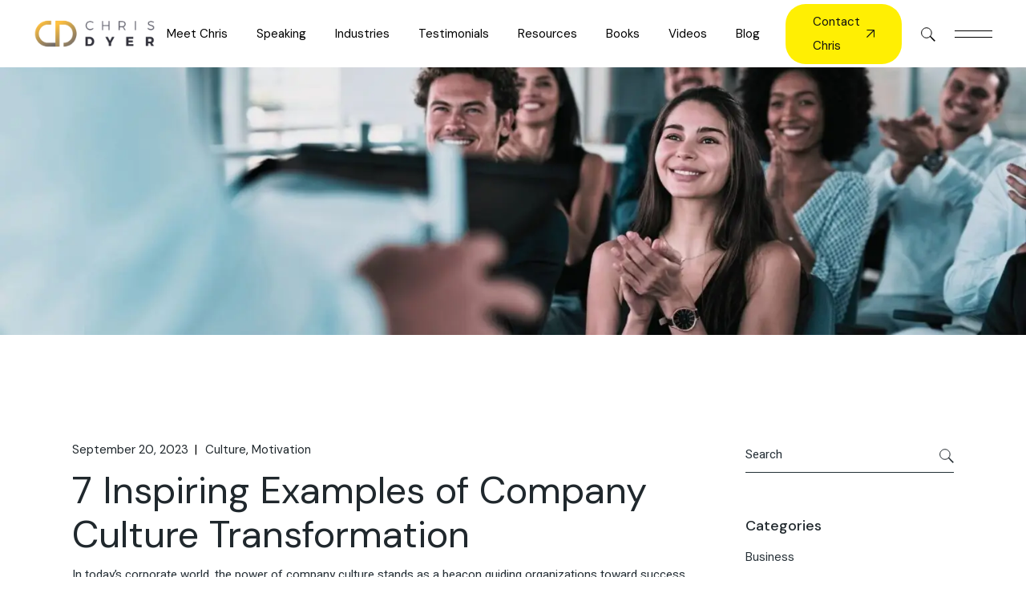

--- FILE ---
content_type: text/html; charset=UTF-8
request_url: https://chrisdyer.com/7-inspiring-examples-of-company-culture-transformation/
body_size: 57070
content:
<!DOCTYPE html> <html lang="en-US"> <head><script>if(navigator.userAgent.match(/MSIE|Internet Explorer/i)||navigator.userAgent.match(/Trident\/7\..*?rv:11/i)){let e=document.location.href;if(!e.match(/[?&]nonitro/)){if(e.indexOf("?")==-1){if(e.indexOf("#")==-1){document.location.href=e+"?nonitro=1"}else{document.location.href=e.replace("#","?nonitro=1#")}}else{if(e.indexOf("#")==-1){document.location.href=e+"&nonitro=1"}else{document.location.href=e.replace("#","&nonitro=1#")}}}}</script><link rel="preconnect" href="https://js-na2.hs-scripts.com" /><link rel="preconnect" href="https://www.googletagmanager.com" /><link rel="preconnect" href="https://cdn-lkbgn.nitrocdn.com" /><meta charset="UTF-8" /><meta name="viewport" content="width=device-width, initial-scale=1, user-scalable=yes" /><meta name='robots' content='index, follow, max-image-preview:large, max-snippet:-1, max-video-preview:-1' /><title>7 Inspiring Examples of Company Culture Transformation - Chris Dyer Keynote Speaker</title><meta name="description" content="Transformative company culture involves intentional change, aligning behaviors with vision, mission, and values to achieve strategic goals" /><meta property="og:locale" content="en_US" /><meta property="og:type" content="article" /><meta property="og:title" content="7 Inspiring Examples of Company Culture Transformation - Chris Dyer Keynote Speaker" /><meta property="og:description" content="Transformative company culture involves intentional change, aligning behaviors with vision, mission, and values to achieve strategic goals" /><meta property="og:url" content="https://chrisdyer.com/7-inspiring-examples-of-company-culture-transformation/" /><meta property="og:site_name" content="Chris Dyer Keynote Speaker" /><meta property="article:published_time" content="2023-09-20T00:03:22+00:00" /><meta property="article:modified_time" content="2024-09-25T14:24:50+00:00" /><meta property="og:image" content="https://chrisdyer.com/wp-content/uploads/2024/01/7-Inspiring-Examples-of-Company-Culture-Transformation.jpeg" /><meta property="og:image:width" content="1920" /><meta property="og:image:height" content="627" /><meta property="og:image:type" content="image/jpeg" /><meta name="author" content="chrisdyerdev" /><meta name="twitter:card" content="summary_large_image" /><meta name="twitter:label1" content="Written by" /><meta name="twitter:data1" content="chrisdyerdev" /><meta name="twitter:label2" content="Est. reading time" /><meta name="twitter:data2" content="10 minutes" /><meta name="generator" content="Site Kit by Google 1.170.0" /><meta name="generator" content="Elementor 3.32.4; features: e_font_icon_svg, additional_custom_breakpoints; settings: css_print_method-external, google_font-enabled, font_display-swap" /><meta name="generator" content="NitroPack" /><script>var NPSH,NitroScrollHelper;NPSH=NitroScrollHelper=function(){let e=null;const o=window.sessionStorage.getItem("nitroScrollPos");function t(){let e=JSON.parse(window.sessionStorage.getItem("nitroScrollPos"))||{};if(typeof e!=="object"){e={}}e[document.URL]=window.scrollY;window.sessionStorage.setItem("nitroScrollPos",JSON.stringify(e))}window.addEventListener("scroll",function(){if(e!==null){clearTimeout(e)}e=setTimeout(t,200)},{passive:true});let r={};r.getScrollPos=()=>{if(!o){return 0}const e=JSON.parse(o);return e[document.URL]||0};r.isScrolled=()=>{return r.getScrollPos()>document.documentElement.clientHeight*.5};return r}();</script><script>(function(){var a=false;var e=document.documentElement.classList;var i=navigator.userAgent.toLowerCase();var n=["android","iphone","ipad"];var r=n.length;var o;var d=null;for(var t=0;t<r;t++){o=n[t];if(i.indexOf(o)>-1)d=o;if(e.contains(o)){a=true;e.remove(o)}}if(a&&d){e.add(d);if(d=="iphone"||d=="ipad"){e.add("ios")}}})();</script><script type="text/worker" id="nitro-web-worker">var preloadRequests=0;var remainingCount={};var baseURI="";self.onmessage=function(e){switch(e.data.cmd){case"RESOURCE_PRELOAD":var o=e.data.requestId;remainingCount[o]=0;e.data.resources.forEach(function(e){preload(e,function(o){return function(){console.log(o+" DONE: "+e);if(--remainingCount[o]==0){self.postMessage({cmd:"RESOURCE_PRELOAD",requestId:o})}}}(o));remainingCount[o]++});break;case"SET_BASEURI":baseURI=e.data.uri;break}};async function preload(e,o){if(typeof URL!=="undefined"&&baseURI){try{var a=new URL(e,baseURI);e=a.href}catch(e){console.log("Worker error: "+e.message)}}console.log("Preloading "+e);try{var n=new Request(e,{mode:"no-cors",redirect:"follow"});await fetch(n);o()}catch(a){console.log(a);var r=new XMLHttpRequest;r.responseType="blob";r.onload=o;r.onerror=o;r.open("GET",e,true);r.send()}}</script><script id="nprl">(()=>{if(window.NPRL!=undefined)return;(function(e){var t=e.prototype;t.after||(t.after=function(){var e,t=arguments,n=t.length,r=0,i=this,o=i.parentNode,a=Node,c=String,u=document;if(o!==null){while(r<n){(e=t[r])instanceof a?(i=i.nextSibling)!==null?o.insertBefore(e,i):o.appendChild(e):o.appendChild(u.createTextNode(c(e)));++r}}})})(Element);var e,t;e=t=function(){var t=false;var r=window.URL||window.webkitURL;var i=true;var o=true;var a=2;var c=null;var u=null;var d=true;var s=window.nitroGtmExcludes!=undefined;var l=s?JSON.parse(atob(window.nitroGtmExcludes)).map(e=>new RegExp(e)):[];var f;var m;var v=null;var p=null;var g=null;var h={touch:["touchmove","touchend"],default:["mousemove","click","keydown","wheel"]};var E=true;var y=[];var w=false;var b=[];var S=0;var N=0;var L=false;var T=0;var R=null;var O=false;var A=false;var C=false;var P=[];var I=[];var M=[];var k=[];var x=false;var _={};var j=new Map;var B="noModule"in HTMLScriptElement.prototype;var q=requestAnimationFrame||mozRequestAnimationFrame||webkitRequestAnimationFrame||msRequestAnimationFrame;const D="gtm.js?id=";function H(e,t){if(!_[e]){_[e]=[]}_[e].push(t)}function U(e,t){if(_[e]){var n=0,r=_[e];for(var n=0;n<r.length;n++){r[n].call(this,t)}}}function Y(){(function(e,t){var r=null;var i=function(e){r(e)};var o=null;var a={};var c=null;var u=null;var d=0;e.addEventListener(t,function(r){if(["load","DOMContentLoaded"].indexOf(t)!=-1){if(u){Q(function(){e.triggerNitroEvent(t)})}c=true}else if(t=="readystatechange"){d++;n.ogReadyState=d==1?"interactive":"complete";if(u&&u>=d){n.documentReadyState=n.ogReadyState;Q(function(){e.triggerNitroEvent(t)})}}});e.addEventListener(t+"Nitro",function(e){if(["load","DOMContentLoaded"].indexOf(t)!=-1){if(!c){e.preventDefault();e.stopImmediatePropagation()}else{}u=true}else if(t=="readystatechange"){u=n.documentReadyState=="interactive"?1:2;if(d<u){e.preventDefault();e.stopImmediatePropagation()}}});switch(t){case"load":o="onload";break;case"readystatechange":o="onreadystatechange";break;case"pageshow":o="onpageshow";break;default:o=null;break}if(o){Object.defineProperty(e,o,{get:function(){return r},set:function(n){if(typeof n!=="function"){r=null;e.removeEventListener(t+"Nitro",i)}else{if(!r){e.addEventListener(t+"Nitro",i)}r=n}}})}Object.defineProperty(e,"addEventListener"+t,{value:function(r){if(r!=t||!n.startedScriptLoading||document.currentScript&&document.currentScript.hasAttribute("nitro-exclude")){}else{arguments[0]+="Nitro"}e.ogAddEventListener.apply(e,arguments);a[arguments[1]]=arguments[0]}});Object.defineProperty(e,"removeEventListener"+t,{value:function(t){var n=a[arguments[1]];arguments[0]=n;e.ogRemoveEventListener.apply(e,arguments)}});Object.defineProperty(e,"triggerNitroEvent"+t,{value:function(t,n){n=n||e;var r=new Event(t+"Nitro",{bubbles:true});r.isNitroPack=true;Object.defineProperty(r,"type",{get:function(){return t},set:function(){}});Object.defineProperty(r,"target",{get:function(){return n},set:function(){}});e.dispatchEvent(r)}});if(typeof e.triggerNitroEvent==="undefined"){(function(){var t=e.addEventListener;var n=e.removeEventListener;Object.defineProperty(e,"ogAddEventListener",{value:t});Object.defineProperty(e,"ogRemoveEventListener",{value:n});Object.defineProperty(e,"addEventListener",{value:function(n){var r="addEventListener"+n;if(typeof e[r]!=="undefined"){e[r].apply(e,arguments)}else{t.apply(e,arguments)}},writable:true});Object.defineProperty(e,"removeEventListener",{value:function(t){var r="removeEventListener"+t;if(typeof e[r]!=="undefined"){e[r].apply(e,arguments)}else{n.apply(e,arguments)}}});Object.defineProperty(e,"triggerNitroEvent",{value:function(t,n){var r="triggerNitroEvent"+t;if(typeof e[r]!=="undefined"){e[r].apply(e,arguments)}}})})()}}).apply(null,arguments)}Y(window,"load");Y(window,"pageshow");Y(window,"DOMContentLoaded");Y(document,"DOMContentLoaded");Y(document,"readystatechange");try{var F=new Worker(r.createObjectURL(new Blob([document.getElementById("nitro-web-worker").textContent],{type:"text/javascript"})))}catch(e){var F=new Worker("data:text/javascript;base64,"+btoa(document.getElementById("nitro-web-worker").textContent))}F.onmessage=function(e){if(e.data.cmd=="RESOURCE_PRELOAD"){U(e.data.requestId,e)}};if(typeof document.baseURI!=="undefined"){F.postMessage({cmd:"SET_BASEURI",uri:document.baseURI})}var G=function(e){if(--S==0){Q(K)}};var W=function(e){e.target.removeEventListener("load",W);e.target.removeEventListener("error",W);e.target.removeEventListener("nitroTimeout",W);if(e.type!="nitroTimeout"){clearTimeout(e.target.nitroTimeout)}if(--N==0&&S==0){Q(J)}};var X=function(e){var t=e.textContent;try{var n=r.createObjectURL(new Blob([t.replace(/^(?:<!--)?(.*?)(?:-->)?$/gm,"$1")],{type:"text/javascript"}))}catch(e){var n="data:text/javascript;base64,"+btoa(t.replace(/^(?:<!--)?(.*?)(?:-->)?$/gm,"$1"))}return n};var K=function(){n.documentReadyState="interactive";document.triggerNitroEvent("readystatechange");document.triggerNitroEvent("DOMContentLoaded");if(window.pageYOffset||window.pageXOffset){window.dispatchEvent(new Event("scroll"))}A=true;Q(function(){if(N==0){Q(J)}Q($)})};var J=function(){if(!A||O)return;O=true;R.disconnect();en();n.documentReadyState="complete";document.triggerNitroEvent("readystatechange");window.triggerNitroEvent("load",document);window.triggerNitroEvent("pageshow",document);if(window.pageYOffset||window.pageXOffset||location.hash){let e=typeof history.scrollRestoration!=="undefined"&&history.scrollRestoration=="auto";if(e&&typeof NPSH!=="undefined"&&NPSH.getScrollPos()>0&&window.pageYOffset>document.documentElement.clientHeight*.5){window.scrollTo(0,NPSH.getScrollPos())}else if(location.hash){try{let e=document.querySelector(location.hash);if(e){e.scrollIntoView()}}catch(e){}}}var e=null;if(a==1){e=eo}else{e=eu}Q(e)};var Q=function(e){setTimeout(e,0)};var V=function(e){if(e.type=="touchend"||e.type=="click"){g=e}};var $=function(){if(d&&g){setTimeout(function(e){return function(){var t=function(e,t,n){var r=new Event(e,{bubbles:true,cancelable:true});if(e=="click"){r.clientX=t;r.clientY=n}else{r.touches=[{clientX:t,clientY:n}]}return r};var n;if(e.type=="touchend"){var r=e.changedTouches[0];n=document.elementFromPoint(r.clientX,r.clientY);n.dispatchEvent(t("touchstart"),r.clientX,r.clientY);n.dispatchEvent(t("touchend"),r.clientX,r.clientY);n.dispatchEvent(t("click"),r.clientX,r.clientY)}else if(e.type=="click"){n=document.elementFromPoint(e.clientX,e.clientY);n.dispatchEvent(t("click"),e.clientX,e.clientY)}}}(g),150);g=null}};var z=function(e){if(e.tagName=="SCRIPT"&&!e.hasAttribute("data-nitro-for-id")&&!e.hasAttribute("nitro-document-write")||e.tagName=="IMG"&&(e.hasAttribute("src")||e.hasAttribute("srcset"))||e.tagName=="IFRAME"&&e.hasAttribute("src")||e.tagName=="LINK"&&e.hasAttribute("href")&&e.hasAttribute("rel")&&e.getAttribute("rel")=="stylesheet"){if(e.tagName==="IFRAME"&&e.src.indexOf("about:blank")>-1){return}var t="";switch(e.tagName){case"LINK":t=e.href;break;case"IMG":if(k.indexOf(e)>-1)return;t=e.srcset||e.src;break;default:t=e.src;break}var n=e.getAttribute("type");if(!t&&e.tagName!=="SCRIPT")return;if((e.tagName=="IMG"||e.tagName=="LINK")&&(t.indexOf("data:")===0||t.indexOf("blob:")===0))return;if(e.tagName=="SCRIPT"&&n&&n!=="text/javascript"&&n!=="application/javascript"){if(n!=="module"||!B)return}if(e.tagName==="SCRIPT"){if(k.indexOf(e)>-1)return;if(e.noModule&&B){return}let t=null;if(document.currentScript){if(document.currentScript.src&&document.currentScript.src.indexOf(D)>-1){t=document.currentScript}if(document.currentScript.hasAttribute("data-nitro-gtm-id")){e.setAttribute("data-nitro-gtm-id",document.currentScript.getAttribute("data-nitro-gtm-id"))}}else if(window.nitroCurrentScript){if(window.nitroCurrentScript.src&&window.nitroCurrentScript.src.indexOf(D)>-1){t=window.nitroCurrentScript}}if(t&&s){let n=false;for(const t of l){n=e.src?t.test(e.src):t.test(e.textContent);if(n){break}}if(!n){e.type="text/googletagmanagerscript";let n=t.hasAttribute("data-nitro-gtm-id")?t.getAttribute("data-nitro-gtm-id"):t.id;if(!j.has(n)){j.set(n,[])}let r=j.get(n);r.push(e);return}}if(!e.src){if(e.textContent.length>0){e.textContent+="\n;if(document.currentScript.nitroTimeout) {clearTimeout(document.currentScript.nitroTimeout);}; setTimeout(function() { this.dispatchEvent(new Event('load')); }.bind(document.currentScript), 0);"}else{return}}else{}k.push(e)}if(!e.hasOwnProperty("nitroTimeout")){N++;e.addEventListener("load",W,true);e.addEventListener("error",W,true);e.addEventListener("nitroTimeout",W,true);e.nitroTimeout=setTimeout(function(){console.log("Resource timed out",e);e.dispatchEvent(new Event("nitroTimeout"))},5e3)}}};var Z=function(e){if(e.hasOwnProperty("nitroTimeout")&&e.nitroTimeout){clearTimeout(e.nitroTimeout);e.nitroTimeout=null;e.dispatchEvent(new Event("nitroTimeout"))}};document.documentElement.addEventListener("load",function(e){if(e.target.tagName=="SCRIPT"||e.target.tagName=="IMG"){k.push(e.target)}},true);document.documentElement.addEventListener("error",function(e){if(e.target.tagName=="SCRIPT"||e.target.tagName=="IMG"){k.push(e.target)}},true);var ee=["appendChild","replaceChild","insertBefore","prepend","append","before","after","replaceWith","insertAdjacentElement"];var et=function(){if(s){window._nitro_setTimeout=window.setTimeout;window.setTimeout=function(e,t,...n){let r=document.currentScript||window.nitroCurrentScript;if(!r||r.src&&r.src.indexOf(D)==-1){return window._nitro_setTimeout.call(window,e,t,...n)}return window._nitro_setTimeout.call(window,function(e,t){return function(...n){window.nitroCurrentScript=e;t(...n)}}(r,e),t,...n)}}ee.forEach(function(e){HTMLElement.prototype["og"+e]=HTMLElement.prototype[e];HTMLElement.prototype[e]=function(...t){if(this.parentNode||this===document.documentElement){switch(e){case"replaceChild":case"insertBefore":t.pop();break;case"insertAdjacentElement":t.shift();break}t.forEach(function(e){if(!e)return;if(e.tagName=="SCRIPT"){z(e)}else{if(e.children&&e.children.length>0){e.querySelectorAll("script").forEach(z)}}})}return this["og"+e].apply(this,arguments)}})};var en=function(){if(s&&typeof window._nitro_setTimeout==="function"){window.setTimeout=window._nitro_setTimeout}ee.forEach(function(e){HTMLElement.prototype[e]=HTMLElement.prototype["og"+e]})};var er=async function(){if(o){ef(f);ef(V);if(v){clearTimeout(v);v=null}}if(T===1){L=true;return}else if(T===0){T=-1}n.startedScriptLoading=true;Object.defineProperty(document,"readyState",{get:function(){return n.documentReadyState},set:function(){}});var e=document.documentElement;var t={attributes:true,attributeFilter:["src"],childList:true,subtree:true};R=new MutationObserver(function(e,t){e.forEach(function(e){if(e.type=="childList"&&e.addedNodes.length>0){e.addedNodes.forEach(function(e){if(!document.documentElement.contains(e)){return}if(e.tagName=="IMG"||e.tagName=="IFRAME"||e.tagName=="LINK"){z(e)}})}if(e.type=="childList"&&e.removedNodes.length>0){e.removedNodes.forEach(function(e){if(e.tagName=="IFRAME"||e.tagName=="LINK"){Z(e)}})}if(e.type=="attributes"){var t=e.target;if(!document.documentElement.contains(t)){return}if(t.tagName=="IFRAME"||t.tagName=="LINK"||t.tagName=="IMG"||t.tagName=="SCRIPT"){z(t)}}})});R.observe(e,t);if(!s){et()}await Promise.all(P);var r=b.shift();var i=null;var a=false;while(r){var c;var u=JSON.parse(atob(r.meta));var d=u.delay;if(r.type=="inline"){var l=document.getElementById(r.id);if(l){l.remove()}else{r=b.shift();continue}c=X(l);if(c===false){r=b.shift();continue}}else{c=r.src}if(!a&&r.type!="inline"&&(typeof u.attributes.async!="undefined"||typeof u.attributes.defer!="undefined")){if(i===null){i=r}else if(i===r){a=true}if(!a){b.push(r);r=b.shift();continue}}var m=document.createElement("script");m.src=c;m.setAttribute("data-nitro-for-id",r.id);for(var p in u.attributes){try{if(u.attributes[p]===false){m.setAttribute(p,"")}else{m.setAttribute(p,u.attributes[p])}}catch(e){console.log("Error while setting script attribute",m,e)}}m.async=false;if(u.canonicalLink!=""&&Object.getOwnPropertyDescriptor(m,"src")?.configurable!==false){(e=>{Object.defineProperty(m,"src",{get:function(){return e.canonicalLink},set:function(){}})})(u)}if(d){setTimeout((function(e,t){var n=document.querySelector("[data-nitro-marker-id='"+t+"']");if(n){n.after(e)}else{document.head.appendChild(e)}}).bind(null,m,r.id),d)}else{m.addEventListener("load",G);m.addEventListener("error",G);if(!m.noModule||!B){S++}var g=document.querySelector("[data-nitro-marker-id='"+r.id+"']");if(g){Q(function(e,t){return function(){e.after(t)}}(g,m))}else{Q(function(e){return function(){document.head.appendChild(e)}}(m))}}r=b.shift()}};var ei=function(){var e=document.getElementById("nitro-deferred-styles");var t=document.createElement("div");t.innerHTML=e.textContent;return t};var eo=async function(e){isPreload=e&&e.type=="NitroPreload";if(!isPreload){T=-1;E=false;if(o){ef(f);ef(V);if(v){clearTimeout(v);v=null}}}if(w===false){var t=ei();let e=t.querySelectorAll('style,link[rel="stylesheet"]');w=e.length;if(w){let e=document.getElementById("nitro-deferred-styles-marker");e.replaceWith.apply(e,t.childNodes)}else if(isPreload){Q(ed)}else{es()}}else if(w===0&&!isPreload){es()}};var ea=function(){var e=ei();var t=e.childNodes;var n;var r=[];for(var i=0;i<t.length;i++){n=t[i];if(n.href){r.push(n.href)}}var o="css-preload";H(o,function(e){eo(new Event("NitroPreload"))});if(r.length){F.postMessage({cmd:"RESOURCE_PRELOAD",resources:r,requestId:o})}else{Q(function(){U(o)})}};var ec=function(){if(T===-1)return;T=1;var e=[];var t,n;for(var r=0;r<b.length;r++){t=b[r];if(t.type!="inline"){if(t.src){n=JSON.parse(atob(t.meta));if(n.delay)continue;if(n.attributes.type&&n.attributes.type=="module"&&!B)continue;e.push(t.src)}}}if(e.length){var i="js-preload";H(i,function(e){T=2;if(L){Q(er)}});F.postMessage({cmd:"RESOURCE_PRELOAD",resources:e,requestId:i})}};var eu=function(){while(I.length){style=I.shift();if(style.hasAttribute("nitropack-onload")){style.setAttribute("onload",style.getAttribute("nitropack-onload"));Q(function(e){return function(){e.dispatchEvent(new Event("load"))}}(style))}}while(M.length){style=M.shift();if(style.hasAttribute("nitropack-onerror")){style.setAttribute("onerror",style.getAttribute("nitropack-onerror"));Q(function(e){return function(){e.dispatchEvent(new Event("error"))}}(style))}}};var ed=function(){if(!x){if(i){Q(function(){var e=document.getElementById("nitro-critical-css");if(e){e.remove()}})}x=true;onStylesLoadEvent=new Event("NitroStylesLoaded");onStylesLoadEvent.isNitroPack=true;window.dispatchEvent(onStylesLoadEvent)}};var es=function(){if(a==2){Q(er)}else{eu()}};var el=function(e){m.forEach(function(t){document.addEventListener(t,e,true)})};var ef=function(e){m.forEach(function(t){document.removeEventListener(t,e,true)})};if(s){et()}return{setAutoRemoveCriticalCss:function(e){i=e},registerScript:function(e,t,n){b.push({type:"remote",src:e,id:t,meta:n})},registerInlineScript:function(e,t){b.push({type:"inline",id:e,meta:t})},registerStyle:function(e,t,n){y.push({href:e,rel:t,media:n})},onLoadStyle:function(e){I.push(e);if(w!==false&&--w==0){Q(ed);if(E){E=false}else{es()}}},onErrorStyle:function(e){M.push(e);if(w!==false&&--w==0){Q(ed);if(E){E=false}else{es()}}},loadJs:function(e,t){if(!e.src){var n=X(e);if(n!==false){e.src=n;e.textContent=""}}if(t){Q(function(e,t){return function(){e.after(t)}}(t,e))}else{Q(function(e){return function(){document.head.appendChild(e)}}(e))}},loadQueuedResources:async function(){window.dispatchEvent(new Event("NitroBootStart"));if(p){clearTimeout(p);p=null}window.removeEventListener("load",e.loadQueuedResources);f=a==1?er:eo;if(!o||g){Q(f)}else{if(navigator.userAgent.indexOf(" Edge/")==-1){ea();H("css-preload",ec)}el(f);if(u){if(c){v=setTimeout(f,c)}}else{}}},fontPreload:function(e){var t="critical-fonts";H(t,function(e){document.getElementById("nitro-critical-fonts").type="text/css"});F.postMessage({cmd:"RESOURCE_PRELOAD",resources:e,requestId:t})},boot:function(){if(t)return;t=true;C=typeof NPSH!=="undefined"&&NPSH.isScrolled();let n=document.prerendering;if(location.hash||C||n){o=false}m=h.default.concat(h.touch);p=setTimeout(e.loadQueuedResources,1500);el(V);if(C){e.loadQueuedResources()}else{window.addEventListener("load",e.loadQueuedResources)}},addPrerequisite:function(e){P.push(e)},getTagManagerNodes:function(e){if(!e)return j;return j.get(e)??[]}}}();var n,r;n=r=function(){var t=document.write;return{documentWrite:function(n,r){if(n&&n.hasAttribute("nitro-exclude")){return t.call(document,r)}var i=null;if(n.documentWriteContainer){i=n.documentWriteContainer}else{i=document.createElement("span");n.documentWriteContainer=i}var o=null;if(n){if(n.hasAttribute("data-nitro-for-id")){o=document.querySelector('template[data-nitro-marker-id="'+n.getAttribute("data-nitro-for-id")+'"]')}else{o=n}}i.innerHTML+=r;i.querySelectorAll("script").forEach(function(e){e.setAttribute("nitro-document-write","")});if(!i.parentNode){if(o){o.parentNode.insertBefore(i,o)}else{document.body.appendChild(i)}}var a=document.createElement("span");a.innerHTML=r;var c=a.querySelectorAll("script");if(c.length){c.forEach(function(t){var n=t.getAttributeNames();var r=document.createElement("script");n.forEach(function(e){r.setAttribute(e,t.getAttribute(e))});r.async=false;if(!t.src&&t.textContent){r.textContent=t.textContent}e.loadJs(r,o)})}},TrustLogo:function(e,t){var n=document.getElementById(e);var r=document.createElement("img");r.src=t;n.parentNode.insertBefore(r,n)},documentReadyState:"loading",ogReadyState:document.readyState,startedScriptLoading:false,loadScriptDelayed:function(e,t){setTimeout(function(){var t=document.createElement("script");t.src=e;document.head.appendChild(t)},t)}}}();document.write=function(e){n.documentWrite(document.currentScript,e)};document.writeln=function(e){n.documentWrite(document.currentScript,e+"\n")};window.NPRL=e;window.NitroResourceLoader=t;window.NPh=n;window.NitroPackHelper=r})();</script><template id="nitro-deferred-styles-marker"></template><style id="nitro-fonts">@font-face{font-family:"ElegantIcons";src:url("https://cdn-lkbgn.nitrocdn.com/ooMIdEaguKFNFWFuWRSPtvYvcppsUklH/assets/static/source/rev-b9cf4c4/chrisdyer.com/wp-content/plugins/leroux-core/inc/icons/elegant-icons/assets/fonts/ElegantIcons.eot");src:url("https://cdn-lkbgn.nitrocdn.com/ooMIdEaguKFNFWFuWRSPtvYvcppsUklH/assets/static/source/rev-b9cf4c4/chrisdyer.com/wp-content/plugins/leroux-core/inc/icons/elegant-icons/assets/fonts/ElegantIcons.ttf") format("truetype");font-weight:normal;font-style:normal;font-display:swap}@font-face{font-family:"Font Awesome 6 Brands";font-style:normal;font-weight:400;font-display:swap;src:url("https://cdn-lkbgn.nitrocdn.com/ooMIdEaguKFNFWFuWRSPtvYvcppsUklH/assets/static/source/rev-b9cf4c4/chrisdyer.com/wp-content/plugins/leroux-core/inc/icons/font-awesome/assets/webfonts/fa-brands-400.woff2") format("woff2")}@font-face{font-family:"DM Sans";font-style:italic;font-weight:400;font-display:swap;src:url("https://fonts.gstatic.com/s/dmsans/v17/rP2rp2ywxg089UriCZaSExd86J3t9jz86Mvy4qCRAL19DksVat-JDV36TGcro9o45zyRbg.woff2") format("woff2");unicode-range:U+0100-02BA,U+02BD-02C5,U+02C7-02CC,U+02CE-02D7,U+02DD-02FF,U+0304,U+0308,U+0329,U+1D00-1DBF,U+1E00-1E9F,U+1EF2-1EFF,U+2020,U+20A0-20AB,U+20AD-20C0,U+2113,U+2C60-2C7F,U+A720-A7FF}@font-face{font-family:"DM Sans";font-style:italic;font-weight:400;font-display:swap;src:url("https://fonts.gstatic.com/s/dmsans/v17/rP2rp2ywxg089UriCZaSExd86J3t9jz86Mvy4qCRAL19DksVat-JDV30TGcro9o45zw.woff2") format("woff2");unicode-range:U+0000-00FF,U+0131,U+0152-0153,U+02BB-02BC,U+02C6,U+02DA,U+02DC,U+0304,U+0308,U+0329,U+2000-206F,U+20AC,U+2122,U+2191,U+2193,U+2212,U+2215,U+FEFF,U+FFFD}@font-face{font-family:"DM Sans";font-style:normal;font-weight:300;font-display:swap;src:url("https://fonts.gstatic.com/s/dmsans/v17/rP2Yp2ywxg089UriI5-g4vlH9VoD8Cmcqbu6-K6z9mXgjU0.woff2") format("woff2");unicode-range:U+0100-02BA,U+02BD-02C5,U+02C7-02CC,U+02CE-02D7,U+02DD-02FF,U+0304,U+0308,U+0329,U+1D00-1DBF,U+1E00-1E9F,U+1EF2-1EFF,U+2020,U+20A0-20AB,U+20AD-20C0,U+2113,U+2C60-2C7F,U+A720-A7FF}@font-face{font-family:"DM Sans";font-style:normal;font-weight:300;font-display:swap;src:url("https://fonts.gstatic.com/s/dmsans/v17/rP2Yp2ywxg089UriI5-g4vlH9VoD8Cmcqbu0-K6z9mXg.woff2") format("woff2");unicode-range:U+0000-00FF,U+0131,U+0152-0153,U+02BB-02BC,U+02C6,U+02DA,U+02DC,U+0304,U+0308,U+0329,U+2000-206F,U+20AC,U+2122,U+2191,U+2193,U+2212,U+2215,U+FEFF,U+FFFD}@font-face{font-family:"DM Sans";font-style:normal;font-weight:400;font-display:swap;src:url("https://fonts.gstatic.com/s/dmsans/v17/rP2Yp2ywxg089UriI5-g4vlH9VoD8Cmcqbu6-K6z9mXgjU0.woff2") format("woff2");unicode-range:U+0100-02BA,U+02BD-02C5,U+02C7-02CC,U+02CE-02D7,U+02DD-02FF,U+0304,U+0308,U+0329,U+1D00-1DBF,U+1E00-1E9F,U+1EF2-1EFF,U+2020,U+20A0-20AB,U+20AD-20C0,U+2113,U+2C60-2C7F,U+A720-A7FF}@font-face{font-family:"DM Sans";font-style:normal;font-weight:400;font-display:swap;src:url("https://fonts.gstatic.com/s/dmsans/v17/rP2Yp2ywxg089UriI5-g4vlH9VoD8Cmcqbu0-K6z9mXg.woff2") format("woff2");unicode-range:U+0000-00FF,U+0131,U+0152-0153,U+02BB-02BC,U+02C6,U+02DA,U+02DC,U+0304,U+0308,U+0329,U+2000-206F,U+20AC,U+2122,U+2191,U+2193,U+2212,U+2215,U+FEFF,U+FFFD}@font-face{font-family:"DM Sans";font-style:normal;font-weight:500;font-display:swap;src:url("https://fonts.gstatic.com/s/dmsans/v17/rP2Yp2ywxg089UriI5-g4vlH9VoD8Cmcqbu6-K6z9mXgjU0.woff2") format("woff2");unicode-range:U+0100-02BA,U+02BD-02C5,U+02C7-02CC,U+02CE-02D7,U+02DD-02FF,U+0304,U+0308,U+0329,U+1D00-1DBF,U+1E00-1E9F,U+1EF2-1EFF,U+2020,U+20A0-20AB,U+20AD-20C0,U+2113,U+2C60-2C7F,U+A720-A7FF}@font-face{font-family:"DM Sans";font-style:normal;font-weight:500;font-display:swap;src:url("https://fonts.gstatic.com/s/dmsans/v17/rP2Yp2ywxg089UriI5-g4vlH9VoD8Cmcqbu0-K6z9mXg.woff2") format("woff2");unicode-range:U+0000-00FF,U+0131,U+0152-0153,U+02BB-02BC,U+02C6,U+02DA,U+02DC,U+0304,U+0308,U+0329,U+2000-206F,U+20AC,U+2122,U+2191,U+2193,U+2212,U+2215,U+FEFF,U+FFFD}@font-face{font-family:"DM Sans";font-style:normal;font-weight:600;font-display:swap;src:url("https://fonts.gstatic.com/s/dmsans/v17/rP2Yp2ywxg089UriI5-g4vlH9VoD8Cmcqbu6-K6z9mXgjU0.woff2") format("woff2");unicode-range:U+0100-02BA,U+02BD-02C5,U+02C7-02CC,U+02CE-02D7,U+02DD-02FF,U+0304,U+0308,U+0329,U+1D00-1DBF,U+1E00-1E9F,U+1EF2-1EFF,U+2020,U+20A0-20AB,U+20AD-20C0,U+2113,U+2C60-2C7F,U+A720-A7FF}@font-face{font-family:"DM Sans";font-style:normal;font-weight:600;font-display:swap;src:url("https://fonts.gstatic.com/s/dmsans/v17/rP2Yp2ywxg089UriI5-g4vlH9VoD8Cmcqbu0-K6z9mXg.woff2") format("woff2");unicode-range:U+0000-00FF,U+0131,U+0152-0153,U+02BB-02BC,U+02C6,U+02DA,U+02DC,U+0304,U+0308,U+0329,U+2000-206F,U+20AC,U+2122,U+2191,U+2193,U+2212,U+2215,U+FEFF,U+FFFD}@font-face{font-family:"DM Sans";font-style:normal;font-weight:700;font-display:swap;src:url("https://fonts.gstatic.com/s/dmsans/v17/rP2Yp2ywxg089UriI5-g4vlH9VoD8Cmcqbu6-K6z9mXgjU0.woff2") format("woff2");unicode-range:U+0100-02BA,U+02BD-02C5,U+02C7-02CC,U+02CE-02D7,U+02DD-02FF,U+0304,U+0308,U+0329,U+1D00-1DBF,U+1E00-1E9F,U+1EF2-1EFF,U+2020,U+20A0-20AB,U+20AD-20C0,U+2113,U+2C60-2C7F,U+A720-A7FF}@font-face{font-family:"DM Sans";font-style:normal;font-weight:700;font-display:swap;src:url("https://fonts.gstatic.com/s/dmsans/v17/rP2Yp2ywxg089UriI5-g4vlH9VoD8Cmcqbu0-K6z9mXg.woff2") format("woff2");unicode-range:U+0000-00FF,U+0131,U+0152-0153,U+02BB-02BC,U+02C6,U+02DA,U+02DC,U+0304,U+0308,U+0329,U+2000-206F,U+20AC,U+2122,U+2191,U+2193,U+2212,U+2215,U+FEFF,U+FFFD}@font-face{font-family:"Heebo";font-style:normal;font-weight:300;font-display:swap;src:url("https://fonts.gstatic.com/s/heebo/v28/NGS6v5_NC0k9P9H0TbFhsqMA6aw.woff2") format("woff2");unicode-range:U+0307-0308,U+0590-05FF,U+200C-2010,U+20AA,U+25CC,U+FB1D-FB4F}@font-face{font-family:"Heebo";font-style:normal;font-weight:300;font-display:swap;src:url("https://fonts.gstatic.com/s/heebo/v28/NGS6v5_NC0k9P9GKTbFhsqMA6aw.woff2") format("woff2");unicode-range:U+0302-0303,U+0305,U+0307-0308,U+0310,U+0312,U+0315,U+031A,U+0326-0327,U+032C,U+032F-0330,U+0332-0333,U+0338,U+033A,U+0346,U+034D,U+0391-03A1,U+03A3-03A9,U+03B1-03C9,U+03D1,U+03D5-03D6,U+03F0-03F1,U+03F4-03F5,U+2016-2017,U+2034-2038,U+203C,U+2040,U+2043,U+2047,U+2050,U+2057,U+205F,U+2070-2071,U+2074-208E,U+2090-209C,U+20D0-20DC,U+20E1,U+20E5-20EF,U+2100-2112,U+2114-2115,U+2117-2121,U+2123-214F,U+2190,U+2192,U+2194-21AE,U+21B0-21E5,U+21F1-21F2,U+21F4-2211,U+2213-2214,U+2216-22FF,U+2308-230B,U+2310,U+2319,U+231C-2321,U+2336-237A,U+237C,U+2395,U+239B-23B7,U+23D0,U+23DC-23E1,U+2474-2475,U+25AF,U+25B3,U+25B7,U+25BD,U+25C1,U+25CA,U+25CC,U+25FB,U+266D-266F,U+27C0-27FF,U+2900-2AFF,U+2B0E-2B11,U+2B30-2B4C,U+2BFE,U+3030,U+FF5B,U+FF5D,U+1D400-1D7FF,U+1EE00-1EEFF}@font-face{font-family:"Heebo";font-style:normal;font-weight:300;font-display:swap;src:url("https://fonts.gstatic.com/s/heebo/v28/NGS6v5_NC0k9P9GYTbFhsqMA6aw.woff2") format("woff2");unicode-range:U+0001-000C,U+000E-001F,U+007F-009F,U+20DD-20E0,U+20E2-20E4,U+2150-218F,U+2190,U+2192,U+2194-2199,U+21AF,U+21E6-21F0,U+21F3,U+2218-2219,U+2299,U+22C4-22C6,U+2300-243F,U+2440-244A,U+2460-24FF,U+25A0-27BF,U+2800-28FF,U+2921-2922,U+2981,U+29BF,U+29EB,U+2B00-2BFF,U+4DC0-4DFF,U+FFF9-FFFB,U+10140-1018E,U+10190-1019C,U+101A0,U+101D0-101FD,U+102E0-102FB,U+10E60-10E7E,U+1D2C0-1D2D3,U+1D2E0-1D37F,U+1F000-1F0FF,U+1F100-1F1AD,U+1F1E6-1F1FF,U+1F30D-1F30F,U+1F315,U+1F31C,U+1F31E,U+1F320-1F32C,U+1F336,U+1F378,U+1F37D,U+1F382,U+1F393-1F39F,U+1F3A7-1F3A8,U+1F3AC-1F3AF,U+1F3C2,U+1F3C4-1F3C6,U+1F3CA-1F3CE,U+1F3D4-1F3E0,U+1F3ED,U+1F3F1-1F3F3,U+1F3F5-1F3F7,U+1F408,U+1F415,U+1F41F,U+1F426,U+1F43F,U+1F441-1F442,U+1F444,U+1F446-1F449,U+1F44C-1F44E,U+1F453,U+1F46A,U+1F47D,U+1F4A3,U+1F4B0,U+1F4B3,U+1F4B9,U+1F4BB,U+1F4BF,U+1F4C8-1F4CB,U+1F4D6,U+1F4DA,U+1F4DF,U+1F4E3-1F4E6,U+1F4EA-1F4ED,U+1F4F7,U+1F4F9-1F4FB,U+1F4FD-1F4FE,U+1F503,U+1F507-1F50B,U+1F50D,U+1F512-1F513,U+1F53E-1F54A,U+1F54F-1F5FA,U+1F610,U+1F650-1F67F,U+1F687,U+1F68D,U+1F691,U+1F694,U+1F698,U+1F6AD,U+1F6B2,U+1F6B9-1F6BA,U+1F6BC,U+1F6C6-1F6CF,U+1F6D3-1F6D7,U+1F6E0-1F6EA,U+1F6F0-1F6F3,U+1F6F7-1F6FC,U+1F700-1F7FF,U+1F800-1F80B,U+1F810-1F847,U+1F850-1F859,U+1F860-1F887,U+1F890-1F8AD,U+1F8B0-1F8BB,U+1F8C0-1F8C1,U+1F900-1F90B,U+1F93B,U+1F946,U+1F984,U+1F996,U+1F9E9,U+1FA00-1FA6F,U+1FA70-1FA7C,U+1FA80-1FA89,U+1FA8F-1FAC6,U+1FACE-1FADC,U+1FADF-1FAE9,U+1FAF0-1FAF8,U+1FB00-1FBFF}@font-face{font-family:"Heebo";font-style:normal;font-weight:300;font-display:swap;src:url("https://fonts.gstatic.com/s/heebo/v28/NGS6v5_NC0k9P9H4TbFhsqMA6aw.woff2") format("woff2");unicode-range:U+0100-02BA,U+02BD-02C5,U+02C7-02CC,U+02CE-02D7,U+02DD-02FF,U+0304,U+0308,U+0329,U+1D00-1DBF,U+1E00-1E9F,U+1EF2-1EFF,U+2020,U+20A0-20AB,U+20AD-20C0,U+2113,U+2C60-2C7F,U+A720-A7FF}@font-face{font-family:"Heebo";font-style:normal;font-weight:300;font-display:swap;src:url("https://fonts.gstatic.com/s/heebo/v28/NGS6v5_NC0k9P9H2TbFhsqMA.woff2") format("woff2");unicode-range:U+0000-00FF,U+0131,U+0152-0153,U+02BB-02BC,U+02C6,U+02DA,U+02DC,U+0304,U+0308,U+0329,U+2000-206F,U+20AC,U+2122,U+2191,U+2193,U+2212,U+2215,U+FEFF,U+FFFD}@font-face{font-family:"Heebo";font-style:normal;font-weight:400;font-display:swap;src:url("https://fonts.gstatic.com/s/heebo/v28/NGS6v5_NC0k9P9H0TbFhsqMA6aw.woff2") format("woff2");unicode-range:U+0307-0308,U+0590-05FF,U+200C-2010,U+20AA,U+25CC,U+FB1D-FB4F}@font-face{font-family:"Heebo";font-style:normal;font-weight:400;font-display:swap;src:url("https://fonts.gstatic.com/s/heebo/v28/NGS6v5_NC0k9P9GKTbFhsqMA6aw.woff2") format("woff2");unicode-range:U+0302-0303,U+0305,U+0307-0308,U+0310,U+0312,U+0315,U+031A,U+0326-0327,U+032C,U+032F-0330,U+0332-0333,U+0338,U+033A,U+0346,U+034D,U+0391-03A1,U+03A3-03A9,U+03B1-03C9,U+03D1,U+03D5-03D6,U+03F0-03F1,U+03F4-03F5,U+2016-2017,U+2034-2038,U+203C,U+2040,U+2043,U+2047,U+2050,U+2057,U+205F,U+2070-2071,U+2074-208E,U+2090-209C,U+20D0-20DC,U+20E1,U+20E5-20EF,U+2100-2112,U+2114-2115,U+2117-2121,U+2123-214F,U+2190,U+2192,U+2194-21AE,U+21B0-21E5,U+21F1-21F2,U+21F4-2211,U+2213-2214,U+2216-22FF,U+2308-230B,U+2310,U+2319,U+231C-2321,U+2336-237A,U+237C,U+2395,U+239B-23B7,U+23D0,U+23DC-23E1,U+2474-2475,U+25AF,U+25B3,U+25B7,U+25BD,U+25C1,U+25CA,U+25CC,U+25FB,U+266D-266F,U+27C0-27FF,U+2900-2AFF,U+2B0E-2B11,U+2B30-2B4C,U+2BFE,U+3030,U+FF5B,U+FF5D,U+1D400-1D7FF,U+1EE00-1EEFF}@font-face{font-family:"Heebo";font-style:normal;font-weight:400;font-display:swap;src:url("https://fonts.gstatic.com/s/heebo/v28/NGS6v5_NC0k9P9GYTbFhsqMA6aw.woff2") format("woff2");unicode-range:U+0001-000C,U+000E-001F,U+007F-009F,U+20DD-20E0,U+20E2-20E4,U+2150-218F,U+2190,U+2192,U+2194-2199,U+21AF,U+21E6-21F0,U+21F3,U+2218-2219,U+2299,U+22C4-22C6,U+2300-243F,U+2440-244A,U+2460-24FF,U+25A0-27BF,U+2800-28FF,U+2921-2922,U+2981,U+29BF,U+29EB,U+2B00-2BFF,U+4DC0-4DFF,U+FFF9-FFFB,U+10140-1018E,U+10190-1019C,U+101A0,U+101D0-101FD,U+102E0-102FB,U+10E60-10E7E,U+1D2C0-1D2D3,U+1D2E0-1D37F,U+1F000-1F0FF,U+1F100-1F1AD,U+1F1E6-1F1FF,U+1F30D-1F30F,U+1F315,U+1F31C,U+1F31E,U+1F320-1F32C,U+1F336,U+1F378,U+1F37D,U+1F382,U+1F393-1F39F,U+1F3A7-1F3A8,U+1F3AC-1F3AF,U+1F3C2,U+1F3C4-1F3C6,U+1F3CA-1F3CE,U+1F3D4-1F3E0,U+1F3ED,U+1F3F1-1F3F3,U+1F3F5-1F3F7,U+1F408,U+1F415,U+1F41F,U+1F426,U+1F43F,U+1F441-1F442,U+1F444,U+1F446-1F449,U+1F44C-1F44E,U+1F453,U+1F46A,U+1F47D,U+1F4A3,U+1F4B0,U+1F4B3,U+1F4B9,U+1F4BB,U+1F4BF,U+1F4C8-1F4CB,U+1F4D6,U+1F4DA,U+1F4DF,U+1F4E3-1F4E6,U+1F4EA-1F4ED,U+1F4F7,U+1F4F9-1F4FB,U+1F4FD-1F4FE,U+1F503,U+1F507-1F50B,U+1F50D,U+1F512-1F513,U+1F53E-1F54A,U+1F54F-1F5FA,U+1F610,U+1F650-1F67F,U+1F687,U+1F68D,U+1F691,U+1F694,U+1F698,U+1F6AD,U+1F6B2,U+1F6B9-1F6BA,U+1F6BC,U+1F6C6-1F6CF,U+1F6D3-1F6D7,U+1F6E0-1F6EA,U+1F6F0-1F6F3,U+1F6F7-1F6FC,U+1F700-1F7FF,U+1F800-1F80B,U+1F810-1F847,U+1F850-1F859,U+1F860-1F887,U+1F890-1F8AD,U+1F8B0-1F8BB,U+1F8C0-1F8C1,U+1F900-1F90B,U+1F93B,U+1F946,U+1F984,U+1F996,U+1F9E9,U+1FA00-1FA6F,U+1FA70-1FA7C,U+1FA80-1FA89,U+1FA8F-1FAC6,U+1FACE-1FADC,U+1FADF-1FAE9,U+1FAF0-1FAF8,U+1FB00-1FBFF}@font-face{font-family:"Heebo";font-style:normal;font-weight:400;font-display:swap;src:url("https://fonts.gstatic.com/s/heebo/v28/NGS6v5_NC0k9P9H4TbFhsqMA6aw.woff2") format("woff2");unicode-range:U+0100-02BA,U+02BD-02C5,U+02C7-02CC,U+02CE-02D7,U+02DD-02FF,U+0304,U+0308,U+0329,U+1D00-1DBF,U+1E00-1E9F,U+1EF2-1EFF,U+2020,U+20A0-20AB,U+20AD-20C0,U+2113,U+2C60-2C7F,U+A720-A7FF}@font-face{font-family:"Heebo";font-style:normal;font-weight:400;font-display:swap;src:url("https://fonts.gstatic.com/s/heebo/v28/NGS6v5_NC0k9P9H2TbFhsqMA.woff2") format("woff2");unicode-range:U+0000-00FF,U+0131,U+0152-0153,U+02BB-02BC,U+02C6,U+02DA,U+02DC,U+0304,U+0308,U+0329,U+2000-206F,U+20AC,U+2122,U+2191,U+2193,U+2212,U+2215,U+FEFF,U+FFFD}@font-face{font-family:"Heebo";font-style:normal;font-weight:500;font-display:swap;src:url("https://fonts.gstatic.com/s/heebo/v28/NGS6v5_NC0k9P9H0TbFhsqMA6aw.woff2") format("woff2");unicode-range:U+0307-0308,U+0590-05FF,U+200C-2010,U+20AA,U+25CC,U+FB1D-FB4F}@font-face{font-family:"Heebo";font-style:normal;font-weight:500;font-display:swap;src:url("https://fonts.gstatic.com/s/heebo/v28/NGS6v5_NC0k9P9GKTbFhsqMA6aw.woff2") format("woff2");unicode-range:U+0302-0303,U+0305,U+0307-0308,U+0310,U+0312,U+0315,U+031A,U+0326-0327,U+032C,U+032F-0330,U+0332-0333,U+0338,U+033A,U+0346,U+034D,U+0391-03A1,U+03A3-03A9,U+03B1-03C9,U+03D1,U+03D5-03D6,U+03F0-03F1,U+03F4-03F5,U+2016-2017,U+2034-2038,U+203C,U+2040,U+2043,U+2047,U+2050,U+2057,U+205F,U+2070-2071,U+2074-208E,U+2090-209C,U+20D0-20DC,U+20E1,U+20E5-20EF,U+2100-2112,U+2114-2115,U+2117-2121,U+2123-214F,U+2190,U+2192,U+2194-21AE,U+21B0-21E5,U+21F1-21F2,U+21F4-2211,U+2213-2214,U+2216-22FF,U+2308-230B,U+2310,U+2319,U+231C-2321,U+2336-237A,U+237C,U+2395,U+239B-23B7,U+23D0,U+23DC-23E1,U+2474-2475,U+25AF,U+25B3,U+25B7,U+25BD,U+25C1,U+25CA,U+25CC,U+25FB,U+266D-266F,U+27C0-27FF,U+2900-2AFF,U+2B0E-2B11,U+2B30-2B4C,U+2BFE,U+3030,U+FF5B,U+FF5D,U+1D400-1D7FF,U+1EE00-1EEFF}@font-face{font-family:"Heebo";font-style:normal;font-weight:500;font-display:swap;src:url("https://fonts.gstatic.com/s/heebo/v28/NGS6v5_NC0k9P9GYTbFhsqMA6aw.woff2") format("woff2");unicode-range:U+0001-000C,U+000E-001F,U+007F-009F,U+20DD-20E0,U+20E2-20E4,U+2150-218F,U+2190,U+2192,U+2194-2199,U+21AF,U+21E6-21F0,U+21F3,U+2218-2219,U+2299,U+22C4-22C6,U+2300-243F,U+2440-244A,U+2460-24FF,U+25A0-27BF,U+2800-28FF,U+2921-2922,U+2981,U+29BF,U+29EB,U+2B00-2BFF,U+4DC0-4DFF,U+FFF9-FFFB,U+10140-1018E,U+10190-1019C,U+101A0,U+101D0-101FD,U+102E0-102FB,U+10E60-10E7E,U+1D2C0-1D2D3,U+1D2E0-1D37F,U+1F000-1F0FF,U+1F100-1F1AD,U+1F1E6-1F1FF,U+1F30D-1F30F,U+1F315,U+1F31C,U+1F31E,U+1F320-1F32C,U+1F336,U+1F378,U+1F37D,U+1F382,U+1F393-1F39F,U+1F3A7-1F3A8,U+1F3AC-1F3AF,U+1F3C2,U+1F3C4-1F3C6,U+1F3CA-1F3CE,U+1F3D4-1F3E0,U+1F3ED,U+1F3F1-1F3F3,U+1F3F5-1F3F7,U+1F408,U+1F415,U+1F41F,U+1F426,U+1F43F,U+1F441-1F442,U+1F444,U+1F446-1F449,U+1F44C-1F44E,U+1F453,U+1F46A,U+1F47D,U+1F4A3,U+1F4B0,U+1F4B3,U+1F4B9,U+1F4BB,U+1F4BF,U+1F4C8-1F4CB,U+1F4D6,U+1F4DA,U+1F4DF,U+1F4E3-1F4E6,U+1F4EA-1F4ED,U+1F4F7,U+1F4F9-1F4FB,U+1F4FD-1F4FE,U+1F503,U+1F507-1F50B,U+1F50D,U+1F512-1F513,U+1F53E-1F54A,U+1F54F-1F5FA,U+1F610,U+1F650-1F67F,U+1F687,U+1F68D,U+1F691,U+1F694,U+1F698,U+1F6AD,U+1F6B2,U+1F6B9-1F6BA,U+1F6BC,U+1F6C6-1F6CF,U+1F6D3-1F6D7,U+1F6E0-1F6EA,U+1F6F0-1F6F3,U+1F6F7-1F6FC,U+1F700-1F7FF,U+1F800-1F80B,U+1F810-1F847,U+1F850-1F859,U+1F860-1F887,U+1F890-1F8AD,U+1F8B0-1F8BB,U+1F8C0-1F8C1,U+1F900-1F90B,U+1F93B,U+1F946,U+1F984,U+1F996,U+1F9E9,U+1FA00-1FA6F,U+1FA70-1FA7C,U+1FA80-1FA89,U+1FA8F-1FAC6,U+1FACE-1FADC,U+1FADF-1FAE9,U+1FAF0-1FAF8,U+1FB00-1FBFF}@font-face{font-family:"Heebo";font-style:normal;font-weight:500;font-display:swap;src:url("https://fonts.gstatic.com/s/heebo/v28/NGS6v5_NC0k9P9H4TbFhsqMA6aw.woff2") format("woff2");unicode-range:U+0100-02BA,U+02BD-02C5,U+02C7-02CC,U+02CE-02D7,U+02DD-02FF,U+0304,U+0308,U+0329,U+1D00-1DBF,U+1E00-1E9F,U+1EF2-1EFF,U+2020,U+20A0-20AB,U+20AD-20C0,U+2113,U+2C60-2C7F,U+A720-A7FF}@font-face{font-family:"Heebo";font-style:normal;font-weight:500;font-display:swap;src:url("https://fonts.gstatic.com/s/heebo/v28/NGS6v5_NC0k9P9H2TbFhsqMA.woff2") format("woff2");unicode-range:U+0000-00FF,U+0131,U+0152-0153,U+02BB-02BC,U+02C6,U+02DA,U+02DC,U+0304,U+0308,U+0329,U+2000-206F,U+20AC,U+2122,U+2191,U+2193,U+2212,U+2215,U+FEFF,U+FFFD}@font-face{font-family:"Heebo";font-style:normal;font-weight:600;font-display:swap;src:url("https://fonts.gstatic.com/s/heebo/v28/NGS6v5_NC0k9P9H0TbFhsqMA6aw.woff2") format("woff2");unicode-range:U+0307-0308,U+0590-05FF,U+200C-2010,U+20AA,U+25CC,U+FB1D-FB4F}@font-face{font-family:"Heebo";font-style:normal;font-weight:600;font-display:swap;src:url("https://fonts.gstatic.com/s/heebo/v28/NGS6v5_NC0k9P9GKTbFhsqMA6aw.woff2") format("woff2");unicode-range:U+0302-0303,U+0305,U+0307-0308,U+0310,U+0312,U+0315,U+031A,U+0326-0327,U+032C,U+032F-0330,U+0332-0333,U+0338,U+033A,U+0346,U+034D,U+0391-03A1,U+03A3-03A9,U+03B1-03C9,U+03D1,U+03D5-03D6,U+03F0-03F1,U+03F4-03F5,U+2016-2017,U+2034-2038,U+203C,U+2040,U+2043,U+2047,U+2050,U+2057,U+205F,U+2070-2071,U+2074-208E,U+2090-209C,U+20D0-20DC,U+20E1,U+20E5-20EF,U+2100-2112,U+2114-2115,U+2117-2121,U+2123-214F,U+2190,U+2192,U+2194-21AE,U+21B0-21E5,U+21F1-21F2,U+21F4-2211,U+2213-2214,U+2216-22FF,U+2308-230B,U+2310,U+2319,U+231C-2321,U+2336-237A,U+237C,U+2395,U+239B-23B7,U+23D0,U+23DC-23E1,U+2474-2475,U+25AF,U+25B3,U+25B7,U+25BD,U+25C1,U+25CA,U+25CC,U+25FB,U+266D-266F,U+27C0-27FF,U+2900-2AFF,U+2B0E-2B11,U+2B30-2B4C,U+2BFE,U+3030,U+FF5B,U+FF5D,U+1D400-1D7FF,U+1EE00-1EEFF}@font-face{font-family:"Heebo";font-style:normal;font-weight:600;font-display:swap;src:url("https://fonts.gstatic.com/s/heebo/v28/NGS6v5_NC0k9P9GYTbFhsqMA6aw.woff2") format("woff2");unicode-range:U+0001-000C,U+000E-001F,U+007F-009F,U+20DD-20E0,U+20E2-20E4,U+2150-218F,U+2190,U+2192,U+2194-2199,U+21AF,U+21E6-21F0,U+21F3,U+2218-2219,U+2299,U+22C4-22C6,U+2300-243F,U+2440-244A,U+2460-24FF,U+25A0-27BF,U+2800-28FF,U+2921-2922,U+2981,U+29BF,U+29EB,U+2B00-2BFF,U+4DC0-4DFF,U+FFF9-FFFB,U+10140-1018E,U+10190-1019C,U+101A0,U+101D0-101FD,U+102E0-102FB,U+10E60-10E7E,U+1D2C0-1D2D3,U+1D2E0-1D37F,U+1F000-1F0FF,U+1F100-1F1AD,U+1F1E6-1F1FF,U+1F30D-1F30F,U+1F315,U+1F31C,U+1F31E,U+1F320-1F32C,U+1F336,U+1F378,U+1F37D,U+1F382,U+1F393-1F39F,U+1F3A7-1F3A8,U+1F3AC-1F3AF,U+1F3C2,U+1F3C4-1F3C6,U+1F3CA-1F3CE,U+1F3D4-1F3E0,U+1F3ED,U+1F3F1-1F3F3,U+1F3F5-1F3F7,U+1F408,U+1F415,U+1F41F,U+1F426,U+1F43F,U+1F441-1F442,U+1F444,U+1F446-1F449,U+1F44C-1F44E,U+1F453,U+1F46A,U+1F47D,U+1F4A3,U+1F4B0,U+1F4B3,U+1F4B9,U+1F4BB,U+1F4BF,U+1F4C8-1F4CB,U+1F4D6,U+1F4DA,U+1F4DF,U+1F4E3-1F4E6,U+1F4EA-1F4ED,U+1F4F7,U+1F4F9-1F4FB,U+1F4FD-1F4FE,U+1F503,U+1F507-1F50B,U+1F50D,U+1F512-1F513,U+1F53E-1F54A,U+1F54F-1F5FA,U+1F610,U+1F650-1F67F,U+1F687,U+1F68D,U+1F691,U+1F694,U+1F698,U+1F6AD,U+1F6B2,U+1F6B9-1F6BA,U+1F6BC,U+1F6C6-1F6CF,U+1F6D3-1F6D7,U+1F6E0-1F6EA,U+1F6F0-1F6F3,U+1F6F7-1F6FC,U+1F700-1F7FF,U+1F800-1F80B,U+1F810-1F847,U+1F850-1F859,U+1F860-1F887,U+1F890-1F8AD,U+1F8B0-1F8BB,U+1F8C0-1F8C1,U+1F900-1F90B,U+1F93B,U+1F946,U+1F984,U+1F996,U+1F9E9,U+1FA00-1FA6F,U+1FA70-1FA7C,U+1FA80-1FA89,U+1FA8F-1FAC6,U+1FACE-1FADC,U+1FADF-1FAE9,U+1FAF0-1FAF8,U+1FB00-1FBFF}@font-face{font-family:"Heebo";font-style:normal;font-weight:600;font-display:swap;src:url("https://fonts.gstatic.com/s/heebo/v28/NGS6v5_NC0k9P9H4TbFhsqMA6aw.woff2") format("woff2");unicode-range:U+0100-02BA,U+02BD-02C5,U+02C7-02CC,U+02CE-02D7,U+02DD-02FF,U+0304,U+0308,U+0329,U+1D00-1DBF,U+1E00-1E9F,U+1EF2-1EFF,U+2020,U+20A0-20AB,U+20AD-20C0,U+2113,U+2C60-2C7F,U+A720-A7FF}@font-face{font-family:"Heebo";font-style:normal;font-weight:600;font-display:swap;src:url("https://fonts.gstatic.com/s/heebo/v28/NGS6v5_NC0k9P9H2TbFhsqMA.woff2") format("woff2");unicode-range:U+0000-00FF,U+0131,U+0152-0153,U+02BB-02BC,U+02C6,U+02DA,U+02DC,U+0304,U+0308,U+0329,U+2000-206F,U+20AC,U+2122,U+2191,U+2193,U+2212,U+2215,U+FEFF,U+FFFD}@font-face{font-family:"Heebo";font-style:normal;font-weight:700;font-display:swap;src:url("https://fonts.gstatic.com/s/heebo/v28/NGS6v5_NC0k9P9H0TbFhsqMA6aw.woff2") format("woff2");unicode-range:U+0307-0308,U+0590-05FF,U+200C-2010,U+20AA,U+25CC,U+FB1D-FB4F}@font-face{font-family:"Heebo";font-style:normal;font-weight:700;font-display:swap;src:url("https://fonts.gstatic.com/s/heebo/v28/NGS6v5_NC0k9P9GKTbFhsqMA6aw.woff2") format("woff2");unicode-range:U+0302-0303,U+0305,U+0307-0308,U+0310,U+0312,U+0315,U+031A,U+0326-0327,U+032C,U+032F-0330,U+0332-0333,U+0338,U+033A,U+0346,U+034D,U+0391-03A1,U+03A3-03A9,U+03B1-03C9,U+03D1,U+03D5-03D6,U+03F0-03F1,U+03F4-03F5,U+2016-2017,U+2034-2038,U+203C,U+2040,U+2043,U+2047,U+2050,U+2057,U+205F,U+2070-2071,U+2074-208E,U+2090-209C,U+20D0-20DC,U+20E1,U+20E5-20EF,U+2100-2112,U+2114-2115,U+2117-2121,U+2123-214F,U+2190,U+2192,U+2194-21AE,U+21B0-21E5,U+21F1-21F2,U+21F4-2211,U+2213-2214,U+2216-22FF,U+2308-230B,U+2310,U+2319,U+231C-2321,U+2336-237A,U+237C,U+2395,U+239B-23B7,U+23D0,U+23DC-23E1,U+2474-2475,U+25AF,U+25B3,U+25B7,U+25BD,U+25C1,U+25CA,U+25CC,U+25FB,U+266D-266F,U+27C0-27FF,U+2900-2AFF,U+2B0E-2B11,U+2B30-2B4C,U+2BFE,U+3030,U+FF5B,U+FF5D,U+1D400-1D7FF,U+1EE00-1EEFF}@font-face{font-family:"Heebo";font-style:normal;font-weight:700;font-display:swap;src:url("https://fonts.gstatic.com/s/heebo/v28/NGS6v5_NC0k9P9GYTbFhsqMA6aw.woff2") format("woff2");unicode-range:U+0001-000C,U+000E-001F,U+007F-009F,U+20DD-20E0,U+20E2-20E4,U+2150-218F,U+2190,U+2192,U+2194-2199,U+21AF,U+21E6-21F0,U+21F3,U+2218-2219,U+2299,U+22C4-22C6,U+2300-243F,U+2440-244A,U+2460-24FF,U+25A0-27BF,U+2800-28FF,U+2921-2922,U+2981,U+29BF,U+29EB,U+2B00-2BFF,U+4DC0-4DFF,U+FFF9-FFFB,U+10140-1018E,U+10190-1019C,U+101A0,U+101D0-101FD,U+102E0-102FB,U+10E60-10E7E,U+1D2C0-1D2D3,U+1D2E0-1D37F,U+1F000-1F0FF,U+1F100-1F1AD,U+1F1E6-1F1FF,U+1F30D-1F30F,U+1F315,U+1F31C,U+1F31E,U+1F320-1F32C,U+1F336,U+1F378,U+1F37D,U+1F382,U+1F393-1F39F,U+1F3A7-1F3A8,U+1F3AC-1F3AF,U+1F3C2,U+1F3C4-1F3C6,U+1F3CA-1F3CE,U+1F3D4-1F3E0,U+1F3ED,U+1F3F1-1F3F3,U+1F3F5-1F3F7,U+1F408,U+1F415,U+1F41F,U+1F426,U+1F43F,U+1F441-1F442,U+1F444,U+1F446-1F449,U+1F44C-1F44E,U+1F453,U+1F46A,U+1F47D,U+1F4A3,U+1F4B0,U+1F4B3,U+1F4B9,U+1F4BB,U+1F4BF,U+1F4C8-1F4CB,U+1F4D6,U+1F4DA,U+1F4DF,U+1F4E3-1F4E6,U+1F4EA-1F4ED,U+1F4F7,U+1F4F9-1F4FB,U+1F4FD-1F4FE,U+1F503,U+1F507-1F50B,U+1F50D,U+1F512-1F513,U+1F53E-1F54A,U+1F54F-1F5FA,U+1F610,U+1F650-1F67F,U+1F687,U+1F68D,U+1F691,U+1F694,U+1F698,U+1F6AD,U+1F6B2,U+1F6B9-1F6BA,U+1F6BC,U+1F6C6-1F6CF,U+1F6D3-1F6D7,U+1F6E0-1F6EA,U+1F6F0-1F6F3,U+1F6F7-1F6FC,U+1F700-1F7FF,U+1F800-1F80B,U+1F810-1F847,U+1F850-1F859,U+1F860-1F887,U+1F890-1F8AD,U+1F8B0-1F8BB,U+1F8C0-1F8C1,U+1F900-1F90B,U+1F93B,U+1F946,U+1F984,U+1F996,U+1F9E9,U+1FA00-1FA6F,U+1FA70-1FA7C,U+1FA80-1FA89,U+1FA8F-1FAC6,U+1FACE-1FADC,U+1FADF-1FAE9,U+1FAF0-1FAF8,U+1FB00-1FBFF}@font-face{font-family:"Heebo";font-style:normal;font-weight:700;font-display:swap;src:url("https://fonts.gstatic.com/s/heebo/v28/NGS6v5_NC0k9P9H4TbFhsqMA6aw.woff2") format("woff2");unicode-range:U+0100-02BA,U+02BD-02C5,U+02C7-02CC,U+02CE-02D7,U+02DD-02FF,U+0304,U+0308,U+0329,U+1D00-1DBF,U+1E00-1E9F,U+1EF2-1EFF,U+2020,U+20A0-20AB,U+20AD-20C0,U+2113,U+2C60-2C7F,U+A720-A7FF}@font-face{font-family:"Heebo";font-style:normal;font-weight:700;font-display:swap;src:url("https://fonts.gstatic.com/s/heebo/v28/NGS6v5_NC0k9P9H2TbFhsqMA.woff2") format("woff2");unicode-range:U+0000-00FF,U+0131,U+0152-0153,U+02BB-02BC,U+02C6,U+02DA,U+02DC,U+0304,U+0308,U+0329,U+2000-206F,U+20AC,U+2122,U+2191,U+2193,U+2212,U+2215,U+FEFF,U+FFFD}</style><style type="text/css" id="nitro-critical-css">@keyframes nelio-ab-testing-overlay{to{width:0;height:0}}body:not(.nab-done)::before,body:not(.nab-done)::after{animation:1ms 3000ms linear nelio-ab-testing-overlay forwards !important;background:#fff !important;display:block !important;content:"" !important;position:fixed !important;top:0 !important;left:0 !important;width:100vw;height:120vh;z-index:9999999999 !important}:root{--animate-duration:1s;--animate-delay:1s;--animate-repeat:1}.screen-reader-text{clip:rect(1px,1px,1px,1px);height:1px;overflow:hidden;position:absolute !important;width:1px;word-wrap:normal !important}.gb-block-pricing-table:nth-child(1){-ms-grid-row:1;-ms-grid-column:1;grid-area:col1}.gb-block-pricing-table:nth-child(2){-ms-grid-row:1;-ms-grid-column:2;grid-area:col2}.gb-block-pricing-table:nth-child(3){-ms-grid-row:1;-ms-grid-column:3;grid-area:col3}.gb-block-pricing-table:nth-child(4){-ms-grid-row:1;-ms-grid-column:4;grid-area:col4}.gb-block-layout-column:nth-child(1){-ms-grid-row:1;-ms-grid-column:1;grid-area:col1}.gb-block-layout-column:nth-child(1){-ms-grid-row:1;-ms-grid-column:1;grid-area:col1}.gb-block-layout-column:nth-child(2){-ms-grid-row:1;-ms-grid-column:2;grid-area:col2}.gb-block-layout-column:nth-child(3){-ms-grid-row:1;-ms-grid-column:3;grid-area:col3}.gb-block-layout-column:nth-child(4){-ms-grid-row:1;-ms-grid-column:4;grid-area:col4}.gb-block-layout-column:nth-child(5){-ms-grid-row:1;-ms-grid-column:5;grid-area:col5}.gb-block-layout-column:nth-child(6){-ms-grid-row:1;-ms-grid-column:6;grid-area:col6}@media only screen and (max-width:600px){.gpb-grid-mobile-reorder .gb-is-responsive-column .gb-block-layout-column:nth-of-type(1){grid-area:col2}.gpb-grid-mobile-reorder .gb-is-responsive-column .gb-block-layout-column:nth-of-type(2){grid-area:col1}}.social_facebook_circle,.social_twitter_circle,.social_linkedin_circle,.social_youtube_circle,.social_instagram_square{font-family:"ElegantIcons";speak:none;font-style:normal;font-weight:normal;font-variant:normal;text-transform:none;line-height:1;-webkit-font-smoothing:antialiased}.social_facebook_circle:before{content:""}.social_twitter_circle:before{content:""}.social_linkedin_circle:before{content:""}.social_youtube_circle:before{content:""}.social_instagram_square:before{content:""}:host,:root{--fa-font-brands:normal 400 1em/1 "Font Awesome 6 Brands"}:host,:root{--fa-font-regular:normal 400 1em/1 "Font Awesome 6 Free"}:host,:root{--fa-font-solid:normal 900 1em/1 "Font Awesome 6 Free"}:root{--wp-admin-theme-color:#007cba;--wp-admin-theme-color--rgb:0,124,186;--wp-admin-theme-color-darker-10:#006ba1;--wp-admin-theme-color-darker-10--rgb:0,107,161;--wp-admin-theme-color-darker-20:#005a87;--wp-admin-theme-color-darker-20--rgb:0,90,135;--wp-admin-border-width-focus:2px;--wp-block-synced-color:#7a00df;--wp-block-synced-color--rgb:122,0,223;--wp-bound-block-color:var(--wp-block-synced-color)}:root{--wp--preset--font-size--normal:16px;--wp--preset--font-size--huge:42px}.has-text-align-left{text-align:left}.screen-reader-text{border:0;clip-path:inset(50%);height:1px;margin:-1px;overflow:hidden;padding:0;position:absolute;width:1px;word-wrap:normal !important}html :where([style*=border-bottom-width]){border-bottom-style:solid}html :where(img[class*=wp-image-]){height:auto;max-width:100%}[class*=wp-block-qi-blocks],[class*=wp-block-qi-blocks] *{box-sizing:border-box}body:not(.wp-admin):not(.editor-styles-wrapper){overflow-x:hidden}.qodef-block-container{box-sizing:border-box;display:inline-block;max-width:100%;position:relative;vertical-align:top !important;width:100%}.qodef-block-container *{box-sizing:border-box}.qodef-block a{text-decoration:none}.qodef-block img{height:auto;max-width:100%}body .qodef-widget-block-1ba4ce7a .qi-block-single-image{text-align:left}body .qodef-widget-block-1ba4ce7a .qi-block-single-image img{width:50%}.qodef-shortcode h6 a{font-family:inherit;font-size:inherit;font-weight:inherit;font-style:inherit;line-height:inherit;letter-spacing:inherit;text-transform:inherit;color:inherit}:root{--swiper-theme-color:#007aff}:root{--swiper-navigation-size:44px}:root{--qode-main-color:#223035;--qode-header-light-color:#fff;--qode-header-light-hover-color:#223035;--qode-header-dark-color:#000;--qode-header-dark-hover-color:#223035}a,body,div,form,h1,h2,h5,h6,html,label,li,p,span,ul{vertical-align:baseline;margin:0;padding:0;background:0 0;border:0;outline:0}*{box-sizing:border-box}article,aside,header,main,nav{display:block}ul{list-style-position:inside;margin-bottom:1.5em;padding:0}ul:not(.wp-block){margin:0 0 1.5em}a img{border:none}img{height:auto;max-width:100%}img{vertical-align:middle;border-style:none}label{display:block;margin-bottom:.5em}template{display:none}.screen-reader-text{position:absolute !important;width:1px;height:1px;margin:-1px;padding:0;line-height:1;clip:rect(1px,1px,1px,1px);-webkit-clip-path:inset(50%);clip-path:inset(50%);border:0;word-wrap:normal !important;overflow:hidden}.clear:after,.clear:before,.widget:after,.widget:before{content:"";display:table;table-layout:fixed}.clear:after,.widget:after{clear:both}body{font-family:Heebo,sans-serif;font-size:15px;line-height:1.6em;font-weight:400;color:#263037;background-color:#fff;overflow-x:hidden;-webkit-font-smoothing:antialiased}h1{font-family:"Dm Sans",sans-serif;color:#20282d;font-size:56px;line-height:1.17857em;font-weight:400;margin:25px 0;-ms-word-wrap:break-word;word-wrap:break-word}h2{font-family:"Dm Sans",sans-serif;color:#20282d;font-size:42px;line-height:1.2381em;font-weight:400;margin:25px 0;-ms-word-wrap:break-word;word-wrap:break-word}h5{font-family:"Dm Sans",sans-serif;color:#20282d;font-size:20px;line-height:1.5em;font-weight:500;margin:25px 0;-ms-word-wrap:break-word;word-wrap:break-word}h6{font-family:"Dm Sans",sans-serif;color:#20282d;font-size:15px;line-height:1.6em;font-weight:500;margin:25px 0;-ms-word-wrap:break-word;word-wrap:break-word}h6 a{font-family:inherit;font-size:inherit;font-weight:inherit;font-style:inherit;line-height:inherit;letter-spacing:inherit;text-transform:inherit;color:inherit}a{color:#20282d;text-decoration:none}p{margin-bottom:20px}body[class*=leroux-core] p{margin:10px 0}.qodef-e-info>*{font-size:15px;line-height:1.6em;font-weight:400;font-family:"Dm Sans",sans-serif;display:inline-flex;vertical-align:middle;flex-wrap:wrap;color:#20282d}.qodef-info-category-separator-single{color:initial}.qodef-info-category-separator-single:after{content:",";margin:0 4px 0 0}.qodef-info-separator-end{color:initial}.qodef-info-separator-end:after{content:"|";margin:0 6px 0 8px}.qodef-info-separator-end:last-of-type{display:none}input[type=search],input[type=text]{position:relative;display:inline-block;width:100%;vertical-align:top;border-radius:0;border-style:solid;border-width:0 0 1px 0;box-sizing:border-box;font-family:inherit;font-size:15px;font-weight:inherit;line-height:38px;margin:0 0 8px;outline:0;padding:5px 8px}input[type=search]:-ms-input-placeholder,input[type=text]:-ms-input-placeholder{color:inherit;opacity:1}input[type=search],input[type=text]{background-color:transparent;border-color:#223035;color:#263037}input[type=search],input[type=text]{-webkit-appearance:none}button[type=submit]{position:relative;display:inline-flex;align-items:center;vertical-align:middle;width:auto;margin:0;font-family:"Dm Sans",sans-serif;font-size:15px;line-height:2em;font-weight:400;text-decoration:none;outline:0;padding:6px 33px 7px;color:#fff;background-color:#20282d;border:1px solid transparent;border-radius:25px;--qode-hover-move-x:110%;--qode-hover-move-y:100%}input[type=search]::-webkit-search-cancel-button,input[type=search]::-webkit-search-decoration,input[type=search]::-webkit-search-results-button,input[type=search]::-webkit-search-results-decoration{display:none}input[type=search]::-ms-clear,input[type=text]::-ms-clear{display:none}input:-webkit-autofill{-webkit-animation-delay:1s;-webkit-animation-fill-mode:both;-webkit-animation-name:qodefAutofillFix}.qodef-content-grid{width:1100px;margin:0 auto}@media (min-width:1441px){.qodef-content-grid-1300 .qodef-content-grid{width:1300px}}.qodef-grid{position:relative;display:inline-block;width:100%;vertical-align:top;--qode-columns:1;--qode-columns-row-gap:30px;--qode-columns-col-gap:30px}.qodef-grid>.qodef-grid-inner{position:relative;display:grid;grid-template-columns:repeat(var(--qode-columns),minmax(0,1fr));row-gap:var(--qode-columns-row-gap);column-gap:var(--qode-columns-col-gap)}.qodef-grid.qodef-col-num--1>.qodef-grid-inner{--qode-columns:1}.qodef-grid .qodef-grid-item{position:relative;display:inline-block;width:100%;vertical-align:top;min-height:1px}.qodef-grid.qodef-layout--template>.qodef-grid-inner{--qode-columns:2;grid-template-areas:"content sidebar"}@media (max-width:1024px){.qodef-grid.qodef-layout--template>.qodef-grid-inner{--qode-columns:1;grid-template-areas:"content" "sidebar";grid-template-columns:minmax(0,1fr) !important}}.qodef-grid.qodef-layout--template.qodef-grid-template--9-3>.qodef-grid-inner{grid-template-columns:minmax(0,9fr) minmax(0,3fr)}.qodef-grid.qodef-layout--template>.qodef-grid-inner>.qodef-grid-item.qodef-col--content{grid-area:content}.qodef-grid.qodef-layout--template>.qodef-grid-inner>.qodef-grid-item.qodef-col--sidebar{grid-area:sidebar}.qodef-grid.qodef-vertical-gutter--small{--qode-columns-row-gap:20px}.qodef-grid.qodef-gutter--extra-large{--qode-columns-col-gap:60px}#qodef-page-wrapper{position:relative}#qodef-page-outer{position:relative}#qodef-page-inner{position:relative;padding:130px 0 100px}.qodef-link--underline{--qodef-underline-position-y:calc(100% - 0px);--qodef-underline-height:1px;background-repeat:no-repeat;background-image:linear-gradient(90deg,currentColor 0,currentColor 100%);background-position:100% var(--qodef-underline-position-y);background-size:0 var(--qodef-underline-height)}.qodef-blog .qodef-e-content,.qodef-blog .qodef-e-inner,.qodef-blog .qodef-e-media{position:relative;display:inline-block;width:100%;vertical-align:top}.qodef-blog .qodef-e-media-image{position:relative;display:inline-block;vertical-align:top;max-width:100%}.qodef-blog .qodef-e-media-image a,.qodef-blog .qodef-e-media-image img{display:block;width:100%}.qodef-blog .qodef-e-content{margin:0}.qodef-blog .qodef-e-title{margin:0}.qodef-blog .qodef-e-top-holder{margin-bottom:12px}.qodef-blog .qodef-e-text:after{content:"";clear:both;display:table}.qodef-blog .qodef-e-bottom-holder{display:flex;flex-wrap:wrap;align-items:center;margin-top:25px}#qodef-page-header{position:relative;display:inline-block;width:100%;vertical-align:top;height:84px;background-color:#fff;z-index:100}#qodef-page-header .qodef-header-logo-link{position:relative;display:flex;align-items:center;flex-shrink:0;height:84px;max-height:100%}#qodef-page-header .qodef-header-logo-link img{display:block;margin:auto 0;width:auto;max-height:100%}#qodef-page-header-inner{position:relative;display:flex;align-items:center;justify-content:space-between;height:100%;padding:0 44px}#qodef-page-header-inner:after,#qodef-page-header-inner:before{content:"";height:1px;border-bottom:0 solid transparent;width:calc(100% - ( 44px * 2 ));top:0;left:44px;position:absolute}#qodef-page-header-inner:after{top:auto;bottom:0}#qodef-page-mobile-header{position:relative;display:none;height:70px;z-index:100}#qodef-page-mobile-header .qodef-mobile-header-logo-link{position:relative;display:flex;align-items:center;height:70px;max-height:100%}#qodef-page-mobile-header .qodef-mobile-header-logo-link img{display:block;margin:auto 0;width:auto;max-height:100%}#qodef-page-mobile-header-inner{position:relative;display:flex;align-items:center;justify-content:space-between;height:100%;padding:0 7%;border-bottom:1px solid #e1e1e1}.qodef-mobile-header-opener .qodef-m-lines{position:relative;display:block;width:47px;height:47px}.qodef-mobile-header-opener .qodef-m-lines .qodef-m-line{position:absolute;left:0;height:1px;width:100%;background-color:currentColor}.qodef-mobile-header-opener .qodef-m-lines .qodef-m-line.qodef--1{top:50%;transform:translateY(-4px)}.qodef-mobile-header-opener .qodef-m-lines .qodef-m-line.qodef--2{top:50%;transform:translateY(4px)}.qodef-mobile-header-navigation{position:absolute;top:100%;left:0;display:none;width:100%;max-height:calc(100vh - 70px);background-color:#fff;border-bottom:1px solid #e1e1e1;padding:0;margin:0;overflow-x:hidden;overflow-y:scroll;z-index:10}.qodef-mobile-header-navigation ul{margin:0;padding:0;list-style:none}.qodef-mobile-header-navigation ul li{position:relative;margin:0;padding:6px 0}.qodef-mobile-header-navigation ul li a{position:relative;display:block}.qodef-mobile-header-navigation ul li .qodef-menu-item-arrow{position:absolute;top:15px;right:0;width:auto;height:8px;color:currentColor;z-index:9;transform:rotate(0)}.qodef-mobile-header-navigation ul li ul{display:none;margin:0}.qodef-mobile-header-navigation ul li ul li>a{position:relative;display:flex;white-space:normal;margin:15px 0;overflow:hidden;font-family:"Dm Sans",sans-serif;font-size:14px;line-height:1.4em;font-weight:400;margin:1.5px 0}.qodef-mobile-header-navigation ul li ul li>a .qodef-menu-item-text{--qodef-underline-position-y:calc(100% - 2px);--qodef-underline-height:1px;background-repeat:no-repeat;background-image:linear-gradient(90deg,currentColor 0,currentColor 100%);background-position:100% var(--qodef-underline-position-y);background-size:0 var(--qodef-underline-height)}.qodef-mobile-header-navigation>ul{margin:0 auto;padding:34px 0}.qodef-mobile-header-navigation>ul>li>a{font-family:"Dm Sans",sans-serif;color:#20282d;font-size:15px;line-height:1.6em;font-weight:500}.qodef-mobile-header-navigation>ul>li>a .qodef-menu-item-text{--qodef-underline-position-y:calc(100% - 2px);--qodef-underline-height:1px;background-repeat:no-repeat;background-image:linear-gradient(90deg,currentColor 0,currentColor 100%);background-position:100% var(--qodef-underline-position-y);background-size:0 var(--qodef-underline-height)}.qodef-mobile-header-navigation>ul:not(.qodef-content-grid){padding-left:7%;padding-right:7%}.qodef-header-navigation{height:100%}.qodef-header-navigation ul{margin:0 !important;padding:0;list-style:none}.qodef-header-navigation ul li{position:relative;margin:0;padding:0}.qodef-header-navigation ul li .qodef-menu-item-arrow{position:absolute;top:calc(50% - 5px);right:23px;width:8px;height:auto;display:block;transform:rotate(0)}.qodef-header-navigation ul li.qodef-menu-item--narrow ul{position:absolute;top:100%;left:-26px;width:250px;margin:0;padding:13px 0 18px;background-color:#fbfbfb;opacity:0;visibility:hidden;box-shadow:0 5px 5px rgba(0,0,0,.05)}.qodef-header-navigation ul li.qodef-menu-item--narrow ul li{padding:0 26px}.qodef-header-navigation>ul{position:relative;display:flex;align-items:center;height:100%;white-space:nowrap}.qodef-header-navigation>ul>li{height:100%;margin:0 18px}.qodef-header-navigation>ul>li:first-child{margin-left:0}.qodef-header-navigation>ul>li:last-child{margin-right:0}.qodef-header-navigation>ul>li>.qodef-menu-item-arrow{display:none}.qodef-header-navigation>ul>li>a{position:relative;display:flex;align-items:center;height:100%;font-family:"Dm Sans",sans-serif;color:#20282d;font-size:15px;line-height:1.6em;font-weight:500;font-weight:400}.qodef-header-navigation>ul>li>a .qodef-menu-item-text{--qodef-underline-position-y:calc(100% - 2px);--qodef-underline-height:1px;background-repeat:no-repeat;background-image:linear-gradient(90deg,currentColor 0,currentColor 100%);background-position:100% var(--qodef-underline-position-y);background-size:0 var(--qodef-underline-height)}.qodef-header-navigation>ul>li.qodef-menu-item--narrow ul li>a{font-family:"Dm Sans",sans-serif;font-size:14px;line-height:1.4em;font-weight:400}.qodef-header-navigation>ul>li.qodef-menu-item--narrow ul li>a .qodef-menu-item-text{--qodef-underline-position-y:calc(100% - 1px);--qodef-underline-height:1px;background-repeat:no-repeat;background-image:linear-gradient(90deg,currentColor 0,currentColor 100%);background-position:100% var(--qodef-underline-position-y);background-size:0 var(--qodef-underline-height)}.qodef-header-navigation>ul>li.qodef-menu-item--narrow ul:not(.qodef-drop-down--right) li>a{position:relative;display:flex;white-space:normal;margin:15px 0;overflow:hidden}#qodef-page-sidebar{position:relative;display:inline-block;width:100%;vertical-align:top;margin-bottom:60px}.qodef-svg--search{fill:none;stroke:currentColor}.qodef-svg--search circle{stroke-miterlimit:10}.qodef-svg--search path{stroke-width:1.5;stroke-miterlimit:10}.qodef-svg--menu-arrow{fill:currentColor;stroke:none}.qodef-svg--close{fill:currentColor;stroke:none;stroke-miterlimit:10}.qodef-svg--button-arrow{stroke:currentColor;fill:none;stroke-width:1.1}.widget:last-child{margin-bottom:0 !important}.widget ul:not(.qodef-shortcode-list):not(.select2-selection__rendered){list-style:none;margin:0;padding:0;font-family:"Dm Sans",sans-serif;font-size:15px}.widget ul:not(.qodef-shortcode-list):not(.select2-selection__rendered) li:last-child{margin-bottom:0 !important}.widget .qodef-search-form-inner{align-items:stretch;display:flex;max-width:100%;position:relative}.widget .qodef-search-form-field{margin:0;padding:0 0 3px}.widget .qodef-search-form-button{align-items:center;display:inline-flex;flex-shrink:0;padding:0 1em}.widget .qodef-search-form-button.qodef--has-icon{display:inline-flex;align-items:center;justify-content:center;width:30px;height:100%;padding:0;border:0;height:initial;padding:0}.widget .qodef-search-form-button.qodef--has-icon svg{display:block}.widget .qodef-search-form-button.qodef--button-inside{background-color:transparent !important;border:none !important;height:100%;position:absolute;justify-content:flex-end;right:0;top:0}.widget .wp-block-categories-list a{--qodef-underline-position-y:calc(100% - 1px);--qodef-underline-height:1px;background-repeat:no-repeat;background-image:linear-gradient(90deg,currentColor 0,currentColor 100%);background-position:100% var(--qodef-underline-position-y);background-size:0 var(--qodef-underline-height)}.widget.widget_leroux_core_title_widget{margin:0}.widget:not(.widget_leroux_core_title_widget){margin:0 0 20px}.widget .qodef-widget-title{margin:0 0 21px}.widget a{color:#263037}.widget ul:not(.qodef-shortcode-list):not(.select2-selection__rendered) li{margin:0 0 8px}.widget .qodef-search-form-button.qodef--button-inside{color:#20282d}#qodef-side-area .widget:not(.widget_leroux_core_title_widget){margin:0 0 4px;color:#fff}#qodef-side-area .widget a{color:#85979b}@media (max-width:1200px){.qodef-content-grid{width:960px}}@media (max-width:1024px){.qodef-content-grid{width:86%}}@media only screen and (max-width:1440px){h1{font-size:47px}h2{font-size:37px}h5{font-size:18px}}@media only screen and (max-width:1024px){.single-post .qodef-grid.qodef-layout--template>.qodef-grid-inner>.qodef-grid-item.qodef-col--sidebar{margin:54px 0 0}}@media only screen and (max-width:1024px){#qodef-page-header{display:none}}@media only screen and (max-width:1024px){#qodef-page-mobile-header{display:block}}@media only screen and (max-width:1024px){#qodef-page-wrapper{overflow-x:hidden}}#qodef-back-to-top{position:fixed;width:40px;height:60px;right:25px;bottom:25px;margin:0;opacity:0;visibility:hidden;z-index:10000}#qodef-back-to-top .qodef-back-to-top-icon{position:relative;display:flex;align-items:center;justify-content:center;height:100%;font-size:20px;color:#fff;background-color:#20282d;border:1px solid transparent;overflow:hidden;border-radius:25px}#qodef-back-to-top .qodef-back-to-top-icon *{display:block;line-height:inherit}#qodef-back-to-top svg{display:block;width:18px;height:auto;fill:currentColor}#qodef-back-to-top.qodef--predefined svg{stroke:currentColor;transform:rotate(90deg);stroke-width:2.1;--qode-hover-move-x:-110%;--qode-hover-move-y:0%}#qodef-back-to-top.qodef--predefined svg g:nth-of-type(1){transform:translateX(0) translateY(0);opacity:1}#qodef-back-to-top.qodef--predefined svg g:nth-of-type(2){transform:translateX(calc(-1 * var(--qode-hover-move-x))) translateY(var(--qode-hover-move-y));opacity:.5}.qodef-blog.qodef-item-layout--side-by-side article .qodef-e-inner{align-items:flex-start;display:flex;padding-bottom:3px}.qodef-blog.qodef-item-layout--side-by-side article .qodef-e-media{flex-shrink:0;margin-right:20px;width:120px}.qodef-blog.qodef-item-layout--side-by-side article .qodef-e-content{margin:0}.qodef-blog.qodef-item-layout--side-by-side article .qodef-e-info{margin-top:-2px}.qodef-blog.qodef-item-layout--side-by-side article .qodef-e-bottom-holder{margin-top:7px}#qodef-page-header .qodef-widget-holder{display:flex;align-items:center;height:100%;margin-left:32px}#qodef-page-header .qodef-widget-holder .widget{margin:0 12px}#qodef-page-header .qodef-widget-holder .widget:first-child{margin-left:0}#qodef-page-header .qodef-widget-holder .widget:last-child{margin-right:0}#qodef-page-header-inner{border-bottom:0 solid transparent}#qodef-page-header-inner.qodef-skin--dark nav>ul>li>a{color:var(--qode-header-dark-color) !important}#qodef-page-header-inner.qodef-skin--dark .qodef-opener-icon.qodef-source--predefined:not(.qodef--opened){color:var(--qode-header-dark-color) !important}#qodef-page-header .qodef-header-logo-link img.qodef--main{opacity:1}#qodef-page-header .qodef-header-logo-link img.qodef--dark,#qodef-page-header .qodef-header-logo-link img.qodef--light{opacity:0}#qodef-page-header .qodef-header-logo-link img:not(.qodef--main){position:absolute;top:50%;left:0;transform:translateY(-50%);padding-left:inherit}#qodef-page-header-inner.qodef-skin--dark .qodef-header-logo-link img.qodef--light,#qodef-page-header-inner.qodef-skin--dark .qodef-header-logo-link img.qodef--main{opacity:0}#qodef-page-header-inner.qodef-skin--dark .qodef-header-logo-link img.qodef--dark{opacity:1}.qodef-header-standard--right #qodef-page-header-inner .qodef-header-navigation{margin-left:auto}#qodef-page-mobile-header{background-color:#fff}#qodef-page-mobile-header .qodef-widget-holder{display:flex;align-items:center;height:100%}#qodef-page-mobile-header .qodef-widget-holder .widget{margin:0 0 0 12px}#qodef-page-mobile-header .widget{display:inline-block;vertical-align:middle;line-height:1}#qodef-page-mobile-header .qodef-mobile-header-logo-link img.qodef--main{opacity:1}.qodef-mobile-header--standard #qodef-page-mobile-header-inner{justify-content:flex-end}.qodef-mobile-header--standard #qodef-page-mobile-header-inner .qodef-mobile-header-logo-link{margin-right:auto}.qodef-header-navigation ul li .qodef-drop-down-second{position:absolute;top:100%;left:0;display:block;width:auto;height:0;opacity:0;visibility:hidden;overflow:hidden;z-index:10}.qodef-header-navigation ul li.qodef-menu-item--narrow .qodef-drop-down-second-inner{position:relative;display:inline-block;width:100%;vertical-align:top}.qodef-header-navigation ul li.qodef-menu-item--narrow .qodef-drop-down-second-inner>ul{position:relative;top:auto;opacity:1;visibility:visible}.qodef-opener-icon{position:relative;display:inline-block;vertical-align:middle;line-height:1}.qodef-opener-icon .qodef-m-icon{position:relative;visibility:visible}.qodef-opener-icon .qodef-m-icon.qodef--close{position:absolute;top:0;left:0;visibility:hidden}.qodef-opener-icon.qodef-source--predefined .qodef-m-lines{position:relative;display:block;width:47px;height:47px}.qodef-opener-icon.qodef-source--predefined .qodef-m-lines .qodef-m-line{position:absolute;left:0;height:1px;width:100%;background-color:currentColor}.qodef-opener-icon.qodef-source--predefined .qodef-m-lines .qodef-m-line.qodef--1{top:50%;transform:translateY(-4px)}.qodef-opener-icon.qodef-source--predefined .qodef-m-lines .qodef-m-line.qodef--2{top:50%;transform:translateY(4px)}.qodef-opener-icon.qodef-source--predefined svg{display:block}.qodef-opener-icon.qodef-source--predefined svg.qodef-svg--close{transform:translateZ(0)}.qodef-opener-icon.qodef-source--predefined.qodef--opened .qodef-m-lines .qodef-m-line.qodef--1{transform:rotate(45deg)}.qodef-opener-icon.qodef-source--predefined.qodef--opened .qodef-m-lines .qodef-m-line.qodef--2{transform:rotate(-45deg)}.qodef-search-cover-form{position:absolute;top:0;left:0;width:100%;height:100%;background-color:rgba(0,0,0,.2);-webkit-backdrop-filter:blur(10px) brightness(93%);backdrop-filter:blur(10px) brightness(93%);visibility:hidden;opacity:0;z-index:-1}.qodef-search-cover-form .qodef-m-inner{display:flex;height:100%;width:100%;align-items:center;justify-content:space-between;padding:0 52px}.qodef-search-cover-form .qodef-e-input-holder{display:flex;border-bottom:1px solid #fff;width:407px;padding-right:6px}.qodef-search-cover-form .qodef-m-form-field{line-height:1em;padding:0 0 11px;margin-bottom:0;color:#fff;background-color:transparent;border:0;border-radius:0;outline-offset:0}.qodef-search-cover-form .qodef-m-form-field:-ms-input-placeholder{color:inherit;opacity:1}.qodef-search-cover-form .qodef-m-form-submit{padding:0;position:relative;top:-5px;background-color:transparent}.qodef-search-cover-form .qodef-m-close{flex-shrink:0;color:#fff}.qodef-search-opener>*{position:relative;display:inline-block;vertical-align:middle;line-height:inherit}.qodef-button.qodef-html--link{position:relative;display:inline-flex;align-items:center;vertical-align:middle;width:auto;margin:0;font-family:"Dm Sans",sans-serif;font-size:15px;line-height:2em;font-weight:400;text-decoration:none;outline:0;padding:6px 33px 7px}.qodef-button.qodef-html--link .qodef-m-arrow{margin-left:7px}.qodef-button.qodef-html--link .qodef-m-arrow svg{display:block}.qodef-button.qodef-layout--filled.qodef-html--link{color:#fff;background-color:#20282d;border:1px solid transparent;border-radius:25px;--qode-hover-move-x:110%;--qode-hover-move-y:100%}.qodef-button.qodef-layout--filled.qodef-html--link g:nth-of-type(1){transform:translateX(0) translateY(0);opacity:1}.qodef-button.qodef-layout--filled.qodef-html--link g:nth-of-type(2){transform:translateX(calc(-1 * var(--qode-hover-move-x))) translateY(var(--qode-hover-move-y));opacity:.5}.qodef-button.qodef-layout--filled.qodef-background--blur{background-color:rgba(255,255,255,.2);-webkit-backdrop-filter:blur(4px) brightness(100%);backdrop-filter:blur(4px) brightness(100%)}.qodef-icon-holder{position:relative;display:inline-block;vertical-align:top;width:auto;line-height:1}.qodef-icon-holder a{display:block}.qodef-icon-holder .qodef-icon{display:block;line-height:inherit}.qodef-icon-holder .qodef-icon:before{display:block;line-height:inherit}.qodef-separator{font-size:0;height:auto;line-height:1;position:relative}.qodef-separator .qodef-m-line{position:relative;display:inline-block;width:100%;vertical-align:top;border-bottom:1px solid #223035;margin:10px 0}#qodef-page-sidebar .widget.widget_leroux_core_separator{margin-bottom:0}#qodef-side-area .widget.widget_leroux_core_separator{margin-bottom:0}#qodef-side-area{position:fixed;top:0;right:-400px;width:400px;height:100%;min-height:100%;padding:105px 41px 35px;text-align:center;background-color:#000;overflow:hidden;visibility:hidden;z-index:9999}#qodef-side-area.qodef-alignment--left{text-align:left}#qodef-side-area.qodef-background--blur{background-color:rgba(0,0,0,.5);-webkit-backdrop-filter:blur(4px) brightness(100%);backdrop-filter:blur(4px) brightness(100%)}#qodef-side-area-close{position:absolute;top:45px;right:32px;display:block;z-index:1000;color:#fff}#qodef-side-area-close.qodef-opener-icon.qodef-source--predefined .qodef-m-lines{width:32px}.qodef-social-icons-group .qodef-icon-holder{margin-right:9px}#qodef-side-area .qodef-social-icons-group .qodef-icon-holder a{color:#85979b}.qodef-social-icons-group .qodef-icon-holder:last-child{margin-right:0}@media only screen and (max-width:1024px){body:not(.qodef-content-behind-header) #qodef-page-outer{margin-top:0 !important}}:root{--size:100px;--bord:15px}#qodef-page-outer{margin-top:-84px}#qodef-page-header .qodef-header-logo-link{height:43px}#qodef-page-mobile-header .qodef-mobile-header-logo-link{height:23px}.qodef-header-navigation ul li.qodef-menu-item--narrow ul{background-color:#fff}.qodef-header-navigation>ul>li>a{color:#0a0a0a}.qodef-header-navigation>ul>li.qodef-menu-item--narrow .qodef-drop-down-second ul li a{color:#000}.widget .qodef-search-opener{color:#fff}.widget .qodef-search-opener{color:#fff}.qodef-header--standard #qodef-page-header{background-color:#fff}.qodef-header--standard #qodef-page-header-inner{padding-left:42px;padding-right:42px}.qodef-header--standard #qodef-page-header-inner:after{border-bottom-color:rgba(255,255,255,.22);border-bottom-width:0px}button::-moz-focus-inner{padding:0;border:0}.ekit-wid-con .ekit-review-card--date,.ekit-wid-con .ekit-review-card--desc{grid-area:date}.ekit-wid-con .ekit-review-card--image{width:60px;height:60px;grid-area:thumbnail;min-width:60px;border-radius:50%;background-color:#eae9f7;display:-webkit-box;display:-ms-flexbox;display:flex;-webkit-box-pack:center;-ms-flex-pack:center;justify-content:center;-webkit-box-align:center;-ms-flex-align:center;align-items:center;padding:1rem;position:relative}.ekit-wid-con .ekit-review-card--thumbnail{grid-area:thumbnail;padding-right:1rem}.ekit-wid-con .ekit-review-card--name{grid-area:name;font-size:14px;font-weight:700;margin:0 0 .25rem 0}.ekit-wid-con .ekit-review-card--stars{grid-area:stars;color:#f4be28;font-size:13px;line-height:20px}.ekit-wid-con .ekit-review-card--comment{grid-area:comment;font-size:16px;line-height:22px;font-weight:400;color:#32323d}.ekit-wid-con .ekit-review-card--actions{grid-area:actions}.ekit-wid-con .ekit-review-card--posted-on{display:-webkit-box;display:-ms-flexbox;display:flex;grid-area:posted-on}.screen-reader-text{clip:rect(1px,1px,1px,1px);height:1px;overflow:hidden;position:absolute !important;width:1px;word-wrap:normal !important}ul{box-sizing:border-box}.wp-block-categories{box-sizing:border-box}.qi-block-single-image{width:100%}.qi-block-single-image,.qi-block-single-image .qodef-m-image{display:inline-block;position:relative;vertical-align:top}.qi-block-single-image .qodef-m-image a{display:block}.qi-block-single-image .qodef-m-image img{display:block;width:100%}:root{--wp--preset--aspect-ratio--square:1;--wp--preset--aspect-ratio--4-3:4/3;--wp--preset--aspect-ratio--3-4:3/4;--wp--preset--aspect-ratio--3-2:3/2;--wp--preset--aspect-ratio--2-3:2/3;--wp--preset--aspect-ratio--16-9:16/9;--wp--preset--aspect-ratio--9-16:9/16;--wp--preset--color--black:#000;--wp--preset--color--cyan-bluish-gray:#abb8c3;--wp--preset--color--white:#fff;--wp--preset--color--pale-pink:#f78da7;--wp--preset--color--vivid-red:#cf2e2e;--wp--preset--color--luminous-vivid-orange:#ff6900;--wp--preset--color--luminous-vivid-amber:#fcb900;--wp--preset--color--light-green-cyan:#7bdcb5;--wp--preset--color--vivid-green-cyan:#00d084;--wp--preset--color--pale-cyan-blue:#8ed1fc;--wp--preset--color--vivid-cyan-blue:#0693e3;--wp--preset--color--vivid-purple:#9b51e0;--wp--preset--gradient--vivid-cyan-blue-to-vivid-purple:linear-gradient(135deg,rgba(6,147,227,1) 0%,#9b51e0 100%);--wp--preset--gradient--light-green-cyan-to-vivid-green-cyan:linear-gradient(135deg,#7adcb4 0%,#00d082 100%);--wp--preset--gradient--luminous-vivid-amber-to-luminous-vivid-orange:linear-gradient(135deg,rgba(252,185,0,1) 0%,rgba(255,105,0,1) 100%);--wp--preset--gradient--luminous-vivid-orange-to-vivid-red:linear-gradient(135deg,rgba(255,105,0,1) 0%,#cf2e2e 100%);--wp--preset--gradient--very-light-gray-to-cyan-bluish-gray:linear-gradient(135deg,#eee 0%,#a9b8c3 100%);--wp--preset--gradient--cool-to-warm-spectrum:linear-gradient(135deg,#4aeadc 0%,#9778d1 20%,#cf2aba 40%,#ee2c82 60%,#fb6962 80%,#fef84c 100%);--wp--preset--gradient--blush-light-purple:linear-gradient(135deg,#ffceec 0%,#9896f0 100%);--wp--preset--gradient--blush-bordeaux:linear-gradient(135deg,#fecda5 0%,#fe2d2d 50%,#6b003e 100%);--wp--preset--gradient--luminous-dusk:linear-gradient(135deg,#ffcb70 0%,#c751c0 50%,#4158d0 100%);--wp--preset--gradient--pale-ocean:linear-gradient(135deg,#fff5cb 0%,#b6e3d4 50%,#33a7b5 100%);--wp--preset--gradient--electric-grass:linear-gradient(135deg,#caf880 0%,#71ce7e 100%);--wp--preset--gradient--midnight:linear-gradient(135deg,#020381 0%,#2874fc 100%);--wp--preset--font-size--small:13px;--wp--preset--font-size--medium:20px;--wp--preset--font-size--large:36px;--wp--preset--font-size--x-large:42px;--wp--preset--spacing--20:.44rem;--wp--preset--spacing--30:.67rem;--wp--preset--spacing--40:1rem;--wp--preset--spacing--50:1.5rem;--wp--preset--spacing--60:2.25rem;--wp--preset--spacing--70:3.38rem;--wp--preset--spacing--80:5.06rem;--wp--preset--shadow--natural:6px 6px 9px rgba(0,0,0,.2);--wp--preset--shadow--deep:12px 12px 50px rgba(0,0,0,.4);--wp--preset--shadow--sharp:6px 6px 0px rgba(0,0,0,.2);--wp--preset--shadow--outlined:6px 6px 0px -3px rgba(255,255,255,1),6px 6px rgba(0,0,0,1);--wp--preset--shadow--crisp:6px 6px 0px rgba(0,0,0,1)}:where(section h1),:where(article h1),:where(nav h1),:where(aside h1){font-size:2em}</style>      <link rel="pingback" href="https://chrisdyer.com/xmlrpc.php" />    <link rel="canonical" href="https://chrisdyer.com/7-inspiring-examples-of-company-culture-transformation/" />                   <script type="application/ld+json" class="yoast-schema-graph">{"@context":"https://schema.org","@graph":[{"@type":"WebPage","@id":"https://chrisdyer.com/7-inspiring-examples-of-company-culture-transformation/","url":"https://chrisdyer.com/7-inspiring-examples-of-company-culture-transformation/","name":"7 Inspiring Examples of Company Culture Transformation - Chris Dyer Keynote Speaker","isPartOf":{"@id":"https://chrisdyer.com/#website"},"primaryImageOfPage":{"@id":"https://chrisdyer.com/7-inspiring-examples-of-company-culture-transformation/#primaryimage"},"image":{"@id":"https://chrisdyer.com/7-inspiring-examples-of-company-culture-transformation/#primaryimage"},"thumbnailUrl":"https://chrisdyer.com/wp-content/uploads/2024/01/7-Inspiring-Examples-of-Company-Culture-Transformation.webp","datePublished":"2023-09-20T00:03:22+00:00","dateModified":"2024-09-25T14:24:50+00:00","author":{"@id":"https://chrisdyer.com/#/schema/person/82d26ead70e97ec22ad3326449778170"},"description":"Transformative company culture involves intentional change, aligning behaviors with vision, mission, and values to achieve strategic goals","breadcrumb":{"@id":"https://chrisdyer.com/7-inspiring-examples-of-company-culture-transformation/#breadcrumb"},"inLanguage":"en-US","potentialAction":[{"@type":"ReadAction","target":["https://chrisdyer.com/7-inspiring-examples-of-company-culture-transformation/"]}]},{"@type":"ImageObject","inLanguage":"en-US","@id":"https://chrisdyer.com/7-inspiring-examples-of-company-culture-transformation/#primaryimage","url":"https://chrisdyer.com/wp-content/uploads/2024/01/7-Inspiring-Examples-of-Company-Culture-Transformation.webp","contentUrl":"https://chrisdyer.com/wp-content/uploads/2024/01/7-Inspiring-Examples-of-Company-Culture-Transformation.webp","width":1920,"height":627},{"@type":"BreadcrumbList","@id":"https://chrisdyer.com/7-inspiring-examples-of-company-culture-transformation/#breadcrumb","itemListElement":[{"@type":"ListItem","position":1,"name":"Home","item":"https://chrisdyer.com/"},{"@type":"ListItem","position":2,"name":"7 Inspiring Examples of Company Culture Transformation"}]},{"@type":"WebSite","@id":"https://chrisdyer.com/#website","url":"https://chrisdyer.com/","name":"Chris Dyer | Company Culture and Leadership Keynote Speaker","description":"Chris Dyer | Company Culture and Leadership Keynote Speaker","alternateName":"Chris Dyer | Company Culture and Leadership Keynote Speaker","potentialAction":[{"@type":"SearchAction","target":{"@type":"EntryPoint","urlTemplate":"https://chrisdyer.com/?s={search_term_string}"},"query-input":{"@type":"PropertyValueSpecification","valueRequired":true,"valueName":"search_term_string"}}],"inLanguage":"en-US"},{"@type":"Person","@id":"https://chrisdyer.com/#/schema/person/82d26ead70e97ec22ad3326449778170","name":"chrisdyerdev","image":{"@type":"ImageObject","inLanguage":"en-US","@id":"https://chrisdyer.com/#/schema/person/image/","url":"https://secure.gravatar.com/avatar/2acb088f6c9d2983960d869ce0806bc52539297b635e7a702d5868946acf9df1?s=96&d=mm&r=g","contentUrl":"https://secure.gravatar.com/avatar/2acb088f6c9d2983960d869ce0806bc52539297b635e7a702d5868946acf9df1?s=96&d=mm&r=g","caption":"chrisdyerdev"},"sameAs":["https://chrisdyer1.wpenginepowered.com"],"url":"https://chrisdyer.com/author/chrisdyerdev/"}]}</script>  <template data-nitro-marker-id="pys-version-script"></template> <link rel='dns-prefetch' href='//js-na2.hs-scripts.com' /> <link rel='dns-prefetch' href='//www.googletagmanager.com' /> <link rel='dns-prefetch' href='//fonts.googleapis.com' /> <link rel="alternate" type="application/rss+xml" title="Chris Dyer Keynote Speaker &raquo; Feed" href="https://chrisdyer.com/feed/" /> <link rel="alternate" type="application/rss+xml" title="Chris Dyer Keynote Speaker &raquo; Comments Feed" href="https://chrisdyer.com/comments/feed/" /> <link rel="alternate" type="application/rss+xml" title="Chris Dyer Keynote Speaker &raquo; 7 Inspiring Examples of Company Culture Transformation Comments Feed" href="https://chrisdyer.com/7-inspiring-examples-of-company-culture-transformation/feed/" /> <template data-nitro-marker-id="bac469390029425128d244e643a90033-1"></template>                                <template data-nitro-marker-id="nelio-ab-testing-main-js-before"></template> <template data-nitro-marker-id="nelio-ab-testing-main-js"></template> <template data-nitro-marker-id="nelio-ab-testing-visitor-type-js"></template> <template data-nitro-marker-id="jquery-core-js-extra"></template> <template data-nitro-marker-id="jquery-core-js"></template> <template data-nitro-marker-id="jquery-migrate-js"></template> <template data-nitro-marker-id="xs_front_main_js-js-extra"></template> <template data-nitro-marker-id="xs_front_main_js-js"></template> <template data-nitro-marker-id="xs_social_custom-js-extra"></template> <template data-nitro-marker-id="xs_social_custom-js"></template> <template data-nitro-marker-id="wur_review_content_script-js"></template> <template data-nitro-marker-id="jquery-bind-first-js"></template> <template data-nitro-marker-id="js-cookie-pys-js"></template> <template data-nitro-marker-id="js-tld-js"></template> <template data-nitro-marker-id="pys-js-extra"></template> <template data-nitro-marker-id="pys-js"></template>   <template data-nitro-marker-id="google_gtagjs-js"></template> <template data-nitro-marker-id="google_gtagjs-js-after"></template> <link rel="https://api.w.org/" href="https://chrisdyer.com/wp-json/" /><link rel="alternate" title="JSON" type="application/json" href="https://chrisdyer.com/wp-json/wp/v2/posts/11502" /><link rel="EditURI" type="application/rsd+xml" title="RSD" href="https://chrisdyer.com/xmlrpc.php?rsd" /> <link rel='shortlink' href='https://chrisdyer.com/?p=11502' /> <link rel="alternate" title="oEmbed (JSON)" type="application/json+oembed" href="https://chrisdyer.com/wp-json/oembed/1.0/embed?url=https%3A%2F%2Fchrisdyer.com%2F7-inspiring-examples-of-company-culture-transformation%2F" /> <link rel="alternate" title="oEmbed (XML)" type="text/xml+oembed" href="https://chrisdyer.com/wp-json/oembed/1.0/embed?url=https%3A%2F%2Fchrisdyer.com%2F7-inspiring-examples-of-company-culture-transformation%2F&#038;format=xml" />  <template data-nitro-marker-id="1c2b770d1d02e9c756af2f8d2c301ed3-1"></template> <noscript><img height="1" width="1" style="display:none" src="https://www.facebook.com/tr?id=1909110145783845&ev=PageView&noscript=1" /></noscript>   <template data-nitro-marker-id="e3d129fa159f13daa05be7b342ee63dd-1"></template>   <template data-nitro-marker-id="ab2f745a063000186ae40f9f7faa8fa0-1"></template><link rel="preconnect" href="//code.tidio.co" />  <template data-nitro-marker-id="vtag-ai-js"></template><template data-nitro-marker-id="wsAiSeoMb"></template> <template data-nitro-marker-id="wsAiSeoInitScript"></template>  <template data-nitro-marker-id="2916d73f4636a126afd0819bdffb2b8f-1"></template>   <script nitro-exclude>window.IS_NITROPACK=!0;window.NITROPACK_STATE='FRESH';</script><style>.nitro-cover{visibility:hidden!important;}</style><script nitro-exclude>window.nitro_lazySizesConfig=window.nitro_lazySizesConfig||{};window.nitro_lazySizesConfig.lazyClass="nitro-lazy";nitro_lazySizesConfig.srcAttr="nitro-lazy-src";nitro_lazySizesConfig.srcsetAttr="nitro-lazy-srcset";nitro_lazySizesConfig.expand=10;nitro_lazySizesConfig.expFactor=1;nitro_lazySizesConfig.hFac=1;nitro_lazySizesConfig.loadMode=1;nitro_lazySizesConfig.ricTimeout=50;nitro_lazySizesConfig.loadHidden=true;(function(){let t=null;let e=false;let a=false;let i=window.scrollY;let r=Date.now();function n(){window.removeEventListener("scroll",n);window.nitro_lazySizesConfig.expand=300}function o(t){let e=t.timeStamp-r;let a=Math.abs(i-window.scrollY)/e;let n=Math.max(a*200,300);r=t.timeStamp;i=window.scrollY;window.nitro_lazySizesConfig.expand=n}window.addEventListener("scroll",o,{passive:true});window.addEventListener("NitroStylesLoaded",function(){e=true});window.addEventListener("load",function(){a=true});document.addEventListener("lazybeforeunveil",function(t){let e=false;let a=t.target.getAttribute("nitro-lazy-mask");if(a){let i="url("+a+")";t.target.style.maskImage=i;t.target.style.webkitMaskImage=i;e=true}let i=t.target.getAttribute("nitro-lazy-bg");if(i){let a=t.target.style.backgroundImage.replace("[data-uri]",i.replace(/\(/g,"%28").replace(/\)/g,"%29"));if(a===t.target.style.backgroundImage){a="url("+i.replace(/\(/g,"%28").replace(/\)/g,"%29")+")"}t.target.style.backgroundImage=a;e=true}if(t.target.tagName=="VIDEO"){if(t.target.hasAttribute("nitro-lazy-poster")){t.target.setAttribute("poster",t.target.getAttribute("nitro-lazy-poster"))}else if(!t.target.hasAttribute("poster")){t.target.setAttribute("preload","metadata")}e=true}let r=t.target.getAttribute("data-nitro-fragment-id");if(r){if(!window.loadNitroFragment(r,"lazy")){t.preventDefault();return false}}if(t.target.classList.contains("av-animated-generic")){t.target.classList.add("avia_start_animation","avia_start_delayed_animation");e=true}if(!e){let e=t.target.tagName.toLowerCase();if(e!=="img"&&e!=="iframe"){t.target.querySelectorAll("img[nitro-lazy-src],img[nitro-lazy-srcset]").forEach(function(t){t.classList.add("nitro-lazy")})}}})})();</script><script id="nitro-lazyloader">(function(e,t){if(typeof module=="object"&&module.exports){module.exports=lazySizes}else{e.lazySizes=t(e,e.document,Date)}})(window,function e(e,t,r){"use strict";if(!e.IntersectionObserver||!t.getElementsByClassName||!e.MutationObserver){return}var i,n;var a=t.documentElement;var s=e.HTMLPictureElement;var o="addEventListener";var l="getAttribute";var c=e[o].bind(e);var u=e.setTimeout;var f=e.requestAnimationFrame||u;var d=e.requestIdleCallback||u;var v=/^picture$/i;var m=["load","error","lazyincluded","_lazyloaded"];var g=Array.prototype.forEach;var p=function(e,t){return e.classList.contains(t)};var z=function(e,t){e.classList.add(t)};var h=function(e,t){e.classList.remove(t)};var y=function(e,t,r){var i=r?o:"removeEventListener";if(r){y(e,t)}m.forEach(function(r){e[i](r,t)})};var b=function(e,r,n,a,s){var o=t.createEvent("CustomEvent");if(!n){n={}}n.instance=i;o.initCustomEvent(r,!a,!s,n);e.dispatchEvent(o);return o};var C=function(t,r){var i;if(!s&&(i=e.picturefill||n.pf)){i({reevaluate:true,elements:[t]})}else if(r&&r.src){t.src=r.src}};var w=function(e,t){return(getComputedStyle(e,null)||{})[t]};var E=function(e,t,r){r=r||e.offsetWidth;while(r<n.minSize&&t&&!e._lazysizesWidth){r=t.offsetWidth;t=t.parentNode}return r};var A=function(){var e,r;var i=[];var n=function(){var t;e=true;r=false;while(i.length){t=i.shift();t[0].apply(t[1],t[2])}e=false};return function(a){if(e){a.apply(this,arguments)}else{i.push([a,this,arguments]);if(!r){r=true;(t.hidden?u:f)(n)}}}}();var x=function(e,t){return t?function(){A(e)}:function(){var t=this;var r=arguments;A(function(){e.apply(t,r)})}};var L=function(e){var t;var i=0;var a=n.throttleDelay;var s=n.ricTimeout;var o=function(){t=false;i=r.now();e()};var l=d&&s>49?function(){d(o,{timeout:s});if(s!==n.ricTimeout){s=n.ricTimeout}}:x(function(){u(o)},true);return function(e){var n;if(e=e===true){s=33}if(t){return}t=true;n=a-(r.now()-i);if(n<0){n=0}if(e||n<9){l()}else{u(l,n)}}};var T=function(e){var t,i;var n=99;var a=function(){t=null;e()};var s=function(){var e=r.now()-i;if(e<n){u(s,n-e)}else{(d||a)(a)}};return function(){i=r.now();if(!t){t=u(s,n)}}};var _=function(){var i,s;var o,f,d,m;var E;var T=new Set;var _=new Map;var M=/^img$/i;var R=/^iframe$/i;var W="onscroll"in e&&!/glebot/.test(navigator.userAgent);var O=0;var S=0;var F=function(e){O--;if(S){S--}if(e&&e.target){y(e.target,F)}if(!e||O<0||!e.target){O=0;S=0}if(G.length&&O-S<1&&O<3){u(function(){while(G.length&&O-S<1&&O<4){J({target:G.shift()})}})}};var I=function(e){if(E==null){E=w(t.body,"visibility")=="hidden"}return E||!(w(e.parentNode,"visibility")=="hidden"&&w(e,"visibility")=="hidden")};var P=function(e){z(e.target,n.loadedClass);h(e.target,n.loadingClass);h(e.target,n.lazyClass);y(e.target,D)};var B=x(P);var D=function(e){B({target:e.target})};var $=function(e,t){try{e.contentWindow.location.replace(t)}catch(r){e.src=t}};var k=function(e){var t;var r=e[l](n.srcsetAttr);if(t=n.customMedia[e[l]("data-media")||e[l]("media")]){e.setAttribute("media",t)}if(r){e.setAttribute("srcset",r)}};var q=x(function(e,t,r,i,a){var s,o,c,f,m,p;if(!(m=b(e,"lazybeforeunveil",t)).defaultPrevented){if(i){if(r){z(e,n.autosizesClass)}else{e.setAttribute("sizes",i)}}o=e[l](n.srcsetAttr);s=e[l](n.srcAttr);if(a){c=e.parentNode;f=c&&v.test(c.nodeName||"")}p=t.firesLoad||"src"in e&&(o||s||f);m={target:e};if(p){y(e,F,true);clearTimeout(d);d=u(F,2500);z(e,n.loadingClass);y(e,D,true)}if(f){g.call(c.getElementsByTagName("source"),k)}if(o){e.setAttribute("srcset",o)}else if(s&&!f){if(R.test(e.nodeName)){$(e,s)}else{e.src=s}}if(o||f){C(e,{src:s})}}A(function(){if(e._lazyRace){delete e._lazyRace}if(!p||e.complete){if(p){F(m)}else{O--}P(m)}})});var H=function(e){if(n.isPaused)return;var t,r;var a=M.test(e.nodeName);var o=a&&(e[l](n.sizesAttr)||e[l]("sizes"));var c=o=="auto";if(c&&a&&(e.src||e.srcset)&&!e.complete&&!p(e,n.errorClass)){return}t=b(e,"lazyunveilread").detail;if(c){N.updateElem(e,true,e.offsetWidth)}O++;if((r=G.indexOf(e))!=-1){G.splice(r,1)}_.delete(e);T.delete(e);i.unobserve(e);s.unobserve(e);q(e,t,c,o,a)};var j=function(e){var t,r;for(t=0,r=e.length;t<r;t++){if(e[t].isIntersecting===false){continue}H(e[t].target)}};var G=[];var J=function(e,r){var i,n,a,s;for(n=0,a=e.length;n<a;n++){if(r&&e[n].boundingClientRect.width>0&&e[n].boundingClientRect.height>0){_.set(e[n].target,{rect:e[n].boundingClientRect,scrollTop:t.documentElement.scrollTop,scrollLeft:t.documentElement.scrollLeft})}if(e[n].boundingClientRect.bottom<=0&&e[n].boundingClientRect.right<=0&&e[n].boundingClientRect.left<=0&&e[n].boundingClientRect.top<=0){continue}if(!e[n].isIntersecting){continue}s=e[n].target;if(O-S<1&&O<4){S++;H(s)}else if((i=G.indexOf(s))==-1){G.push(s)}else{G.splice(i,1)}}};var K=function(){var e,t;for(e=0,t=o.length;e<t;e++){if(!o[e]._lazyAdd&&!o[e].classList.contains(n.loadedClass)){o[e]._lazyAdd=true;i.observe(o[e]);s.observe(o[e]);T.add(o[e]);if(!W){H(o[e])}}}};var Q=function(){if(n.isPaused)return;if(_.size===0)return;const r=t.documentElement.scrollTop;const i=t.documentElement.scrollLeft;E=null;const a=r+e.innerHeight+n.expand;const s=i+e.innerWidth+n.expand*n.hFac;const o=r-n.expand;const l=(i-n.expand)*n.hFac;for(let e of _){const[t,r]=e;const i=r.rect.top+r.scrollTop;const n=r.rect.bottom+r.scrollTop;const c=r.rect.left+r.scrollLeft;const u=r.rect.right+r.scrollLeft;if(n>=o&&i<=a&&u>=l&&c<=s&&I(t)){H(t)}}};return{_:function(){m=r.now();o=t.getElementsByClassName(n.lazyClass);i=new IntersectionObserver(j);s=new IntersectionObserver(J,{rootMargin:n.expand+"px "+n.expand*n.hFac+"px"});const e=new ResizeObserver(e=>{if(T.size===0)return;s.disconnect();s=new IntersectionObserver(J,{rootMargin:n.expand+"px "+n.expand*n.hFac+"px"});_=new Map;for(let e of T){s.observe(e)}});e.observe(t.documentElement);c("scroll",L(Q),true);new MutationObserver(K).observe(a,{childList:true,subtree:true,attributes:true});K()},unveil:H}}();var N=function(){var e;var r=x(function(e,t,r,i){var n,a,s;e._lazysizesWidth=i;i+="px";e.setAttribute("sizes",i);if(v.test(t.nodeName||"")){n=t.getElementsByTagName("source");for(a=0,s=n.length;a<s;a++){n[a].setAttribute("sizes",i)}}if(!r.detail.dataAttr){C(e,r.detail)}});var i=function(e,t,i){var n;var a=e.parentNode;if(a){i=E(e,a,i);n=b(e,"lazybeforesizes",{width:i,dataAttr:!!t});if(!n.defaultPrevented){i=n.detail.width;if(i&&i!==e._lazysizesWidth){r(e,a,n,i)}}}};var a=function(){var t;var r=e.length;if(r){t=0;for(;t<r;t++){i(e[t])}}};var s=T(a);return{_:function(){e=t.getElementsByClassName(n.autosizesClass);c("resize",s)},checkElems:s,updateElem:i}}();var M=function(){if(!M.i){M.i=true;N._();_._()}};(function(){var t;var r={lazyClass:"lazyload",lazyWaitClass:"lazyloadwait",loadedClass:"lazyloaded",loadingClass:"lazyloading",preloadClass:"lazypreload",errorClass:"lazyerror",autosizesClass:"lazyautosizes",srcAttr:"data-src",srcsetAttr:"data-srcset",sizesAttr:"data-sizes",minSize:40,customMedia:{},init:true,hFac:.8,loadMode:2,expand:400,ricTimeout:0,throttleDelay:125,isPaused:false};n=e.nitro_lazySizesConfig||e.nitro_lazysizesConfig||{};for(t in r){if(!(t in n)){n[t]=r[t]}}u(function(){if(n.init){M()}})})();i={cfg:n,autoSizer:N,loader:_,init:M,uP:C,aC:z,rC:h,hC:p,fire:b,gW:E,rAF:A};return i});</script><script nitro-exclude>(function(){var t={childList:false,attributes:true,subtree:false,attributeFilter:["src"],attributeOldValue:true};var e=null;var r=[];function n(t){let n=r.indexOf(t);if(n>-1){r.splice(n,1);e.disconnect();a()}t.src=t.getAttribute("nitro-og-src");t.parentNode.querySelector(".nitro-removable-overlay")?.remove()}function i(){if(!e){e=new MutationObserver(function(t,e){t.forEach(t=>{if(t.type=="attributes"&&t.attributeName=="src"){let r=t.target;let n=r.getAttribute("nitro-og-src");let i=r.src;if(i!=n&&t.oldValue!==null){e.disconnect();let o=i.replace(t.oldValue,"");if(i.indexOf("data:")===0&&["?","&"].indexOf(o.substr(0,1))>-1){if(n.indexOf("?")>-1){r.setAttribute("nitro-og-src",n+"&"+o.substr(1))}else{r.setAttribute("nitro-og-src",n+"?"+o.substr(1))}}r.src=t.oldValue;a()}}})})}return e}function o(e){i().observe(e,t)}function a(){r.forEach(o)}window.addEventListener("message",function(t){if(t.data.action&&t.data.action==="playBtnClicked"){var e=document.getElementsByTagName("iframe");for(var r=0;r<e.length;r++){if(t.source===e[r].contentWindow){n(e[r])}}}});document.addEventListener("DOMContentLoaded",function(){document.querySelectorAll("iframe[nitro-og-src]").forEach(t=>{r.push(t)});a()})})();</script><script id="pys-version-script" type="nitropack/inlinescript" class="nitropack-inline-script">console.log('PixelYourSite Free version 11.1.3');</script><script id="bac469390029425128d244e643a90033-1" type="nitropack/inlinescript" class="nitropack-inline-script">
/* <![CDATA[ */
window._wpemojiSettings = {"baseUrl":"https:\/\/s.w.org\/images\/core\/emoji\/16.0.1\/72x72\/","ext":".png","svgUrl":"https:\/\/s.w.org\/images\/core\/emoji\/16.0.1\/svg\/","svgExt":".svg","source":{"concatemoji":"https:\/\/chrisdyer.com\/wp-includes\/js\/wp-emoji-release.min.js?ver=6.8.3"}};
/*! This file is auto-generated */
!function(s,n){var o,i,e;function c(e){try{var t={supportTests:e,timestamp:(new Date).valueOf()};sessionStorage.setItem(o,JSON.stringify(t))}catch(e){}}function p(e,t,n){e.clearRect(0,0,e.canvas.width,e.canvas.height),e.fillText(t,0,0);var t=new Uint32Array(e.getImageData(0,0,e.canvas.width,e.canvas.height).data),a=(e.clearRect(0,0,e.canvas.width,e.canvas.height),e.fillText(n,0,0),new Uint32Array(e.getImageData(0,0,e.canvas.width,e.canvas.height).data));return t.every(function(e,t){return e===a[t]})}function u(e,t){e.clearRect(0,0,e.canvas.width,e.canvas.height),e.fillText(t,0,0);for(var n=e.getImageData(16,16,1,1),a=0;a<n.data.length;a++)if(0!==n.data[a])return!1;return!0}function f(e,t,n,a){switch(t){case"flag":return n(e,"\ud83c\udff3\ufe0f\u200d\u26a7\ufe0f","\ud83c\udff3\ufe0f\u200b\u26a7\ufe0f")?!1:!n(e,"\ud83c\udde8\ud83c\uddf6","\ud83c\udde8\u200b\ud83c\uddf6")&&!n(e,"\ud83c\udff4\udb40\udc67\udb40\udc62\udb40\udc65\udb40\udc6e\udb40\udc67\udb40\udc7f","\ud83c\udff4\u200b\udb40\udc67\u200b\udb40\udc62\u200b\udb40\udc65\u200b\udb40\udc6e\u200b\udb40\udc67\u200b\udb40\udc7f");case"emoji":return!a(e,"\ud83e\udedf")}return!1}function g(e,t,n,a){var r="undefined"!=typeof WorkerGlobalScope&&self instanceof WorkerGlobalScope?new OffscreenCanvas(300,150):s.createElement("canvas"),o=r.getContext("2d",{willReadFrequently:!0}),i=(o.textBaseline="top",o.font="600 32px Arial",{});return e.forEach(function(e){i[e]=t(o,e,n,a)}),i}function t(e){var t=s.createElement("script");t.src=e,t.defer=!0,s.head.appendChild(t)}"undefined"!=typeof Promise&&(o="wpEmojiSettingsSupports",i=["flag","emoji"],n.supports={everything:!0,everythingExceptFlag:!0},e=new Promise(function(e){s.addEventListener("DOMContentLoaded",e,{once:!0})}),new Promise(function(t){var n=function(){try{var e=JSON.parse(sessionStorage.getItem(o));if("object"==typeof e&&"number"==typeof e.timestamp&&(new Date).valueOf()<e.timestamp+604800&&"object"==typeof e.supportTests)return e.supportTests}catch(e){}return null}();if(!n){if("undefined"!=typeof Worker&&"undefined"!=typeof OffscreenCanvas&&"undefined"!=typeof URL&&URL.createObjectURL&&"undefined"!=typeof Blob)try{var e="postMessage("+g.toString()+"("+[JSON.stringify(i),f.toString(),p.toString(),u.toString()].join(",")+"));",a=new Blob([e],{type:"text/javascript"}),r=new Worker(URL.createObjectURL(a),{name:"wpTestEmojiSupports"});return void(r.onmessage=function(e){c(n=e.data),r.terminate(),t(n)})}catch(e){}c(n=g(i,f,p,u))}t(n)}).then(function(e){for(var t in e)n.supports[t]=e[t],n.supports.everything=n.supports.everything&&n.supports[t],"flag"!==t&&(n.supports.everythingExceptFlag=n.supports.everythingExceptFlag&&n.supports[t]);n.supports.everythingExceptFlag=n.supports.everythingExceptFlag&&!n.supports.flag,n.DOMReady=!1,n.readyCallback=function(){n.DOMReady=!0}}).then(function(){return e}).then(function(){var e;n.supports.everything||(n.readyCallback(),(e=n.source||{}).concatemoji?t(e.concatemoji):e.wpemoji&&e.twemoji&&(t(e.twemoji),t(e.wpemoji)))}))}((window,document),window._wpemojiSettings);
/* ]]> */
</script><script data-cfasync="false" id="nelio-ab-testing-main-js-before" type="nitropack/inlinescript" class="nitropack-inline-script">
/* <![CDATA[ */
window.nabIsLoading=true;window.nabSettings={"alternativeUrls":["https:\/\/chrisdyer.com\/7-inspiring-examples-of-company-culture-transformation\/"],"api":{"mode":"native","url":"https:\/\/api.nelioabtesting.com\/v1"},"cookieTesting":false,"excludeBots":true,"experiments":[{"active":false,"id":12501,"type":"nab\/page","alternatives":[11375,0],"goals":[{"id":0,"name":"getting more conversions","conversionActions":[{"type":"nab\/form-submission","attributes":{"formType":"wpforms","formId":11544},"active":true}]}],"segments":[],"segmentEvaluation":"tested-page"}],"gdprCookie":{"name":"","value":""},"heatmaps":[],"hideQueryArgs":false,"ignoreTrailingSlash":true,"isGA4Integrated":false,"isStagingSite":false,"isTestedPostRequest":false,"maxCombinations":24,"numOfAlternatives":0,"optimizeXPath":true,"participationChance":100,"postId":11502,"preloadQueryArgUrls":[],"segmentMatching":"all","singleConvPerView":true,"site":"c4995d81-b471-4c09-a5b0-555a9c587f59","throttle":{"global":0,"woocommerce":5},"timezone":"+00:00","useControlUrl":false,"useSendBeacon":true,"version":"8.1.5"};
/* ]]> */
</script><script id="jquery-core-js-extra" type="nitropack/inlinescript" class="nitropack-inline-script">
/* <![CDATA[ */
var pysFacebookRest = {"restApiUrl":"https:\/\/chrisdyer.com\/wp-json\/pys-facebook\/v1\/event","debug":""};
/* ]]> */
</script><script id="xs_front_main_js-js-extra" type="nitropack/inlinescript" class="nitropack-inline-script">
/* <![CDATA[ */
var rest_config = {"rest_url":"https:\/\/chrisdyer.com\/wp-json\/","nonce":"a6e4cacd6f","insta_enabled":""};
/* ]]> */
</script><script id="xs_social_custom-js-extra" type="nitropack/inlinescript" class="nitropack-inline-script">
/* <![CDATA[ */
var rest_api_conf = {"siteurl":"https:\/\/chrisdyer.com","nonce":"a6e4cacd6f","root":"https:\/\/chrisdyer.com\/wp-json\/"};
var wsluFrontObj = {"resturl":"https:\/\/chrisdyer.com\/wp-json\/","rest_nonce":"a6e4cacd6f"};
/* ]]> */
</script><script id="pys-js-extra" type="nitropack/inlinescript" class="nitropack-inline-script">
/* <![CDATA[ */
var pysOptions = {"staticEvents":{"facebook":{"init_event":[{"delay":0,"type":"static","ajaxFire":false,"name":"PageView","pixelIds":["1909110145783845"],"eventID":"c5989e11-ffc2-431b-937e-3bed85ba3a6f","params":{"post_category":"Culture, Motivation","page_title":"7 Inspiring Examples of Company Culture Transformation","post_type":"post","post_id":11502,"plugin":"PixelYourSite","user_role":"guest","event_url":"chrisdyer.com\/7-inspiring-examples-of-company-culture-transformation\/"},"e_id":"init_event","ids":[],"hasTimeWindow":false,"timeWindow":0,"woo_order":"","edd_order":""}]}},"dynamicEvents":[],"triggerEvents":[],"triggerEventTypes":[],"facebook":{"pixelIds":["1909110145783845"],"advancedMatching":{"external_id":"ecbfddeedddfdbdadadaecebf"},"advancedMatchingEnabled":true,"removeMetadata":false,"wooVariableAsSimple":false,"serverApiEnabled":true,"wooCRSendFromServer":false,"send_external_id":null,"enabled_medical":false,"do_not_track_medical_param":["event_url","post_title","page_title","landing_page","content_name","categories","category_name","tags"],"meta_ldu":false},"debug":"","siteUrl":"https:\/\/chrisdyer.com","ajaxUrl":"https:\/\/chrisdyer.com\/wp-admin\/admin-ajax.php","ajax_event":"6a94d7163e","enable_remove_download_url_param":"1","cookie_duration":"7","last_visit_duration":"60","enable_success_send_form":"","ajaxForServerEvent":"1","ajaxForServerStaticEvent":"1","useSendBeacon":"1","send_external_id":"1","external_id_expire":"180","track_cookie_for_subdomains":"1","google_consent_mode":"1","gdpr":{"ajax_enabled":false,"all_disabled_by_api":false,"facebook_disabled_by_api":false,"analytics_disabled_by_api":false,"google_ads_disabled_by_api":false,"pinterest_disabled_by_api":false,"bing_disabled_by_api":false,"externalID_disabled_by_api":false,"facebook_prior_consent_enabled":true,"analytics_prior_consent_enabled":true,"google_ads_prior_consent_enabled":null,"pinterest_prior_consent_enabled":true,"bing_prior_consent_enabled":true,"cookiebot_integration_enabled":false,"cookiebot_facebook_consent_category":"marketing","cookiebot_analytics_consent_category":"statistics","cookiebot_tiktok_consent_category":"marketing","cookiebot_google_ads_consent_category":"marketing","cookiebot_pinterest_consent_category":"marketing","cookiebot_bing_consent_category":"marketing","consent_magic_integration_enabled":false,"real_cookie_banner_integration_enabled":false,"cookie_notice_integration_enabled":false,"cookie_law_info_integration_enabled":false,"analytics_storage":{"enabled":true,"value":"granted","filter":false},"ad_storage":{"enabled":true,"value":"granted","filter":false},"ad_user_data":{"enabled":true,"value":"granted","filter":false},"ad_personalization":{"enabled":true,"value":"granted","filter":false}},"cookie":{"disabled_all_cookie":false,"disabled_start_session_cookie":false,"disabled_advanced_form_data_cookie":false,"disabled_landing_page_cookie":false,"disabled_first_visit_cookie":false,"disabled_trafficsource_cookie":false,"disabled_utmTerms_cookie":false,"disabled_utmId_cookie":false},"tracking_analytics":{"TrafficSource":"direct","TrafficLanding":"undefined","TrafficUtms":[],"TrafficUtmsId":[]},"GATags":{"ga_datalayer_type":"default","ga_datalayer_name":"dataLayerPYS"},"woo":{"enabled":false},"edd":{"enabled":false},"cache_bypass":"1768373509"};
/* ]]> */
</script><script id="google_gtagjs-js-after" type="nitropack/inlinescript" class="nitropack-inline-script">
/* <![CDATA[ */
window.dataLayer = window.dataLayer || [];function gtag(){dataLayer.push(arguments);}
gtag("set","linker",{"domains":["chrisdyer.com"]});
gtag("js", new Date());
gtag("set", "developer_id.dZTNiMT", true);
gtag("config", "GT-MR8CB67");
/* ]]> */
</script><script id="1c2b770d1d02e9c756af2f8d2c301ed3-1" type="nitropack/inlinescript" class="nitropack-inline-script">
!function(f,b,e,v,n,t,s)
{if(f.fbq)return;n=f.fbq=function(){n.callMethod?
n.callMethod.apply(n,arguments):n.queue.push(arguments)};
if(!f._fbq)f._fbq=n;n.push=n;n.loaded=!0;n.version='2.0';
n.queue=[];t=b.createElement(e);t.async=!0;
t.src=v;s=b.getElementsByTagName(e)[0];
s.parentNode.insertBefore(t,s)}(window, document,'script',
'https://connect.facebook.net/en_US/fbevents.js');
fbq('init', '1909110145783845');
fbq('track', 'PageView');
</script><script data-content-id="blog-post" id="e3d129fa159f13daa05be7b342ee63dd-1" type="nitropack/inlinescript" class="nitropack-inline-script">
    var _hsq = _hsq || [];
    _hsq.push(["setContentType", "blog-post"]);
   </script><script id="ab2f745a063000186ae40f9f7faa8fa0-1" type="nitropack/inlinescript" class="nitropack-inline-script">var elementskit_module_parallax_url = "https://chrisdyer.com/wp-content/plugins/elementskit/modules/parallax/";</script><script id="wsAiSeoInitScript" type="nitropack/inlinescript" class="nitropack-inline-script">
  wsSEOfixer.configure({
    hostURL: 'https://seo-fixer.writesonic.com',
    siteID: '67c4bb42d7dfde8b5b2ee951'
  });
</script><script id="2916d73f4636a126afd0819bdffb2b8f-1" type="nitropack/inlinescript" class="nitropack-inline-script">
/* <![CDATA[ */

   ( function( w, d, s, l, i ) {
    w[l] = w[l] || [];
    w[l].push( {'gtm.start': new Date().getTime(), event: 'gtm.js'} );
    var f = d.getElementsByTagName( s )[0],
     j = d.createElement( s ), dl = l != 'dataLayer' ? '&l=' + l : '';
    j.async = true;
    j.src = 'https://www.googletagmanager.com/gtm.js?id=' + i + dl;
    f.parentNode.insertBefore( j, f );
   } )( window, document, 'script', 'dataLayer', 'GTM-KFDDLNL' );
   
/* ]]> */
</script><script id="a1fcedb3267ace1605e57555ede9dcf4-1" type="nitropack/inlinescript" class="nitropack-inline-script">(function(){var e=document.createElement("script");var t=!document.body?document.querySelector("head"):document.body;e.src="https://acsbapp.com/apps/app/dist/js/app.js";e.setAttribute("data-source","WordPress");e.setAttribute("data-plugin-version","2.11");e.defer=true;e.onload=function(){acsbJS.init({statementLink:"",footerHtml:"",hideMobile:false,hideTrigger:false,language:"en",position:"left",leadColor:"#146ff8",triggerColor:"#146ff8",triggerRadius:"50%",triggerPositionX:"right",triggerPositionY:"bottom",triggerIcon:"people",triggerSize:"medium",triggerOffsetX:20,triggerOffsetY:20,mobile:{triggerSize:"small",triggerPositionX:"right",triggerPositionY:"bottom",triggerOffsetX:10,triggerOffsetY:10,triggerRadius:"50%"}})};t.appendChild(e)})();</script><script id="11c7e1e5b2707f33c1287f4351aab7c5-1" type="nitropack/inlinescript" class="nitropack-inline-script">
  function genesisBlocksShare( url, title, w, h ){
   var left = ( window.innerWidth / 2 )-( w / 2 );
   var top  = ( window.innerHeight / 2 )-( h / 2 );
   return window.open(url, title, 'toolbar=no, location=no, directories=no, status=no, menubar=no, scrollbars=no, resizable=no, copyhistory=no, width=600, height=600, top='+top+', left='+left);
  }
 </script><script id="548a122f0140f7ea82c6507a21e61fdf-1" type="nitropack/inlinescript" class="nitropack-inline-script">const lazyloadRunObserver=()=>{const e=document.querySelectorAll(`.e-con.e-parent:not(.e-lazyloaded)`);const t=new IntersectionObserver(e=>{e.forEach(e=>{if(e.isIntersecting){let o=e.target;if(o){o.classList.add("e-lazyloaded")}t.unobserve(e.target)}})},{rootMargin:"200px 0px 200px 0px"});e.forEach(e=>{t.observe(e)})};const events=["DOMContentLoaded","elementor/lazyload/observe"];events.forEach(e=>{document.addEventListener(e,lazyloadRunObserver)});</script><script id="leadin-script-loader-js-js-extra" type="nitropack/inlinescript" class="nitropack-inline-script">
/* <![CDATA[ */
var leadin_wordpress = {"userRole":"visitor","pageType":"post","leadinPluginVersion":"11.3.33"};
/* ]]> */
</script><script id="qi-blocks-main-js-extra" type="nitropack/inlinescript" class="nitropack-inline-script">
/* <![CDATA[ */
var qiBlocks = {"vars":{"arrowLeftIcon":"<svg xmlns=\"http:\/\/www.w3.org\/2000\/svg\" xmlns:xlink=\"http:\/\/www.w3.org\/1999\/xlink\" x=\"0px\" y=\"0px\" viewBox=\"0 0 34.2 32.3\" xml:space=\"preserve\" style=\"stroke-width: 2;\"><line x1=\"0.5\" y1=\"16\" x2=\"33.5\" y2=\"16\"\/><line x1=\"0.3\" y1=\"16.5\" x2=\"16.2\" y2=\"0.7\"\/><line x1=\"0\" y1=\"15.4\" x2=\"16.2\" y2=\"31.6\"\/><\/svg>","arrowRightIcon":"<svg xmlns=\"http:\/\/www.w3.org\/2000\/svg\" xmlns:xlink=\"http:\/\/www.w3.org\/1999\/xlink\" x=\"0px\" y=\"0px\" viewBox=\"0 0 34.2 32.3\" xml:space=\"preserve\" style=\"stroke-width: 2;\"><line x1=\"0\" y1=\"16\" x2=\"33\" y2=\"16\"\/><line x1=\"17.3\" y1=\"0.7\" x2=\"33.2\" y2=\"16.5\"\/><line x1=\"17.3\" y1=\"31.6\" x2=\"33.5\" y2=\"15.4\"\/><\/svg>","closeIcon":"<svg xmlns=\"http:\/\/www.w3.org\/2000\/svg\" xmlns:xlink=\"http:\/\/www.w3.org\/1999\/xlink\" x=\"0px\" y=\"0px\" viewBox=\"0 0 9.1 9.1\" xml:space=\"preserve\"><g><path d=\"M8.5,0L9,0.6L5.1,4.5L9,8.5L8.5,9L4.5,5.1L0.6,9L0,8.5L4,4.5L0,0.6L0.6,0L4.5,4L8.5,0z\"\/><\/g><\/svg>","viewCartText":"View Cart"}};
/* ]]> */
</script><script id="qi-addons-for-elementor-script-js-extra" type="nitropack/inlinescript" class="nitropack-inline-script">
/* <![CDATA[ */
var qodefQiAddonsGlobal = {"vars":{"adminBarHeight":0,"iconArrowLeft":"<svg  xmlns=\"http:\/\/www.w3.org\/2000\/svg\" x=\"0px\" y=\"0px\" viewBox=\"0 0 34.2 32.3\" xml:space=\"preserve\" style=\"stroke-width: 2;\"><line x1=\"0.5\" y1=\"16\" x2=\"33.5\" y2=\"16\"\/><line x1=\"0.3\" y1=\"16.5\" x2=\"16.2\" y2=\"0.7\"\/><line x1=\"0\" y1=\"15.4\" x2=\"16.2\" y2=\"31.6\"\/><\/svg>","iconArrowRight":"<svg  xmlns=\"http:\/\/www.w3.org\/2000\/svg\" x=\"0px\" y=\"0px\" viewBox=\"0 0 34.2 32.3\" xml:space=\"preserve\" style=\"stroke-width: 2;\"><line x1=\"0\" y1=\"16\" x2=\"33\" y2=\"16\"\/><line x1=\"17.3\" y1=\"0.7\" x2=\"33.2\" y2=\"16.5\"\/><line x1=\"17.3\" y1=\"31.6\" x2=\"33.5\" y2=\"15.4\"\/><\/svg>","iconClose":"<svg  xmlns=\"http:\/\/www.w3.org\/2000\/svg\" x=\"0px\" y=\"0px\" viewBox=\"0 0 9.1 9.1\" xml:space=\"preserve\"><g><path d=\"M8.5,0L9,0.6L5.1,4.5L9,8.5L8.5,9L4.5,5.1L0.6,9L0,8.5L4,4.5L0,0.6L0.6,0L4.5,4L8.5,0z\"\/><\/g><\/svg>"}};
/* ]]> */
</script><script id="qi-addons-for-elementor-premium-script-js-extra" type="nitropack/inlinescript" class="nitropack-inline-script">
/* <![CDATA[ */
var qodefQiAddonsPremiumGlobal = {"vars":{"restUrl":"https:\/\/chrisdyer.com\/wp-json\/","restNonce":"a6e4cacd6f","paginationRestRoute":"qi-addons-for-elementor-premium\/v1\/get-posts"}};
/* ]]> */
</script><script id="leroux-main-js-js-extra" type="nitropack/inlinescript" class="nitropack-inline-script">
/* <![CDATA[ */
var qodefGlobal = {"vars":{"adminBarHeight":0,"iconArrowLeft":"<svg class=\"qodef-svg--slider-arrow-left\" xmlns=\"http:\/\/www.w3.org\/2000\/svg\" width=\"32.113\" height=\"32.113\" viewBox=\"0 0 32.113 32.113\"><g><path d=\"M31.613 16.056H.50030163\"\/><path d=\"M16.18463714.81997019.8524408 16.15216652\"\/><path d=\"M16.18463714 31.48436286.8524408 16.15216652\"\/><\/g><g><path d=\"M31.613 16.056H.50030163\"\/><path d=\"M16.18463714.81997019.8524408 16.15216652\"\/><path d=\"M16.18463714 31.48436286.8524408 16.15216652\"\/><\/g><\/svg>","iconArrowRight":"<svg class=\"qodef-svg--slider-arrow-right\" xmlns=\"http:\/\/www.w3.org\/2000\/svg\" width=\"32.113\" height=\"32.113\" viewBox=\"0 0 32.113 32.113\"><g><path d=\"M.49965081 16.05634919H31.6123492\"\/><path d=\"m15.92872078.82102648 15.33219634 15.33219634\"\/><path d=\"m15.92801367 31.48471204 15.33219634-15.33219633\"\/><\/g><g><path d=\"M.49965081 16.05634919H31.6123492\"\/><path d=\"m15.92872078.82102648 15.33219634 15.33219634\"\/><path d=\"m15.92801367 31.48471204 15.33219634-15.33219633\"\/><\/g><\/svg>","iconClose":"<svg class=\"qodef-svg--close\" xmlns=\"http:\/\/www.w3.org\/2000\/svg\" width=\"23.707\" height=\"23.707\" viewBox=\"0 0 23.707 23.707\"><g fill=\"none\" stroke=\"currentColor\"><path d=\"m.354.354 23 23\"\/><path d=\"m23.354.354-23 23\"\/><\/g><\/svg>","dragCursor":"<svg class=\"qodef-svg--drag-cursor\" xmlns=\"http:\/\/www.w3.org\/2000\/svg\" width=\"126\" height=\"126\" viewBox=\"0 0 126 126\"><circle cx=\"63\" cy=\"63\" r=\"63\" \/><text text-anchor=\"middle\" dominant-baseline=\"central\" x=\"50%\" y=\"50%\">Drag<\/text><\/svg>","topAreaHeight":0,"restUrl":"https:\/\/chrisdyer.com\/wp-json\/","restNonce":"a6e4cacd6f","paginationRestRoute":"leroux\/v1\/get-posts","headerHeight":84,"mobileHeaderHeight":70}};
/* ]]> */
</script><script id="elementskit-framework-js-frontend-js-after" type="nitropack/inlinescript" class="nitropack-inline-script">
/* <![CDATA[ */
  var elementskit = {
   resturl: 'https://chrisdyer.com/wp-json/elementskit/v1/',
  }

  
/* ]]> */
</script><script id="wpforms-user-journey-js-extra" type="nitropack/inlinescript" class="nitropack-inline-script">
/* <![CDATA[ */
var wpforms_user_journey = {"is_ssl":"1","page_id":"11502"};
/* ]]> */
</script><script id="mediaelement-core-js-before" type="nitropack/inlinescript" class="nitropack-inline-script">
/* <![CDATA[ */
var mejsL10n = {"language":"en","strings":{"mejs.download-file":"Download File","mejs.install-flash":"You are using a browser that does not have Flash player enabled or installed. Please turn on your Flash player plugin or download the latest version from https:\/\/get.adobe.com\/flashplayer\/","mejs.fullscreen":"Fullscreen","mejs.play":"Play","mejs.pause":"Pause","mejs.time-slider":"Time Slider","mejs.time-help-text":"Use Left\/Right Arrow keys to advance one second, Up\/Down arrows to advance ten seconds.","mejs.live-broadcast":"Live Broadcast","mejs.volume-help-text":"Use Up\/Down Arrow keys to increase or decrease volume.","mejs.unmute":"Unmute","mejs.mute":"Mute","mejs.volume-slider":"Volume Slider","mejs.video-player":"Video Player","mejs.audio-player":"Audio Player","mejs.captions-subtitles":"Captions\/Subtitles","mejs.captions-chapters":"Chapters","mejs.none":"None","mejs.afrikaans":"Afrikaans","mejs.albanian":"Albanian","mejs.arabic":"Arabic","mejs.belarusian":"Belarusian","mejs.bulgarian":"Bulgarian","mejs.catalan":"Catalan","mejs.chinese":"Chinese","mejs.chinese-simplified":"Chinese (Simplified)","mejs.chinese-traditional":"Chinese (Traditional)","mejs.croatian":"Croatian","mejs.czech":"Czech","mejs.danish":"Danish","mejs.dutch":"Dutch","mejs.english":"English","mejs.estonian":"Estonian","mejs.filipino":"Filipino","mejs.finnish":"Finnish","mejs.french":"French","mejs.galician":"Galician","mejs.german":"German","mejs.greek":"Greek","mejs.haitian-creole":"Haitian Creole","mejs.hebrew":"Hebrew","mejs.hindi":"Hindi","mejs.hungarian":"Hungarian","mejs.icelandic":"Icelandic","mejs.indonesian":"Indonesian","mejs.irish":"Irish","mejs.italian":"Italian","mejs.japanese":"Japanese","mejs.korean":"Korean","mejs.latvian":"Latvian","mejs.lithuanian":"Lithuanian","mejs.macedonian":"Macedonian","mejs.malay":"Malay","mejs.maltese":"Maltese","mejs.norwegian":"Norwegian","mejs.persian":"Persian","mejs.polish":"Polish","mejs.portuguese":"Portuguese","mejs.romanian":"Romanian","mejs.russian":"Russian","mejs.serbian":"Serbian","mejs.slovak":"Slovak","mejs.slovenian":"Slovenian","mejs.spanish":"Spanish","mejs.swahili":"Swahili","mejs.swedish":"Swedish","mejs.tagalog":"Tagalog","mejs.thai":"Thai","mejs.turkish":"Turkish","mejs.ukrainian":"Ukrainian","mejs.vietnamese":"Vietnamese","mejs.welsh":"Welsh","mejs.yiddish":"Yiddish"}};
/* ]]> */
</script><script id="mediaelement-js-extra" type="nitropack/inlinescript" class="nitropack-inline-script">
/* <![CDATA[ */
var _wpmejsSettings = {"pluginPath":"\/wp-includes\/js\/mediaelement\/","classPrefix":"mejs-","stretching":"responsive","audioShortcodeLibrary":"mediaelement","videoShortcodeLibrary":"mediaelement"};
/* ]]> */
</script><script id="5f2202db620a97b0f1f6356e3b5b04a0-1" type="nitropack/inlinescript" class="nitropack-inline-script">
document.tidioChatCode = "rzfjyi9xthqzqi46dehxwe4amyb3gz8l";
(function() {
  function asyncLoad() {
    var tidioScript = document.createElement("script");
    tidioScript.type = "text/javascript";
    tidioScript.async = true;
    tidioScript.src = "//code.tidio.co/rzfjyi9xthqzqi46dehxwe4amyb3gz8l.js";
    document.body.appendChild(tidioScript);
  }
  if (window.attachEvent) {
    window.attachEvent("onload", asyncLoad);
  } else {
    window.addEventListener("load", asyncLoad, false);
  }
})();
</script><script>(function(e){"use strict";if(!e.loadCSS){e.loadCSS=function(){}}var t=loadCSS.relpreload={};t.support=function(){var t;try{t=e.document.createElement("link").relList.supports("preload")}catch(e){t=false}return function(){return t}}();t.bindMediaToggle=function(e){var t=e.media||"all";function a(){e.media=t}if(e.addEventListener){e.addEventListener("load",a)}else if(e.attachEvent){e.attachEvent("onload",a)}setTimeout(function(){e.rel="stylesheet";e.media="only x"});setTimeout(a,3e3)};t.poly=function(){if(t.support()){return}var a=e.document.getElementsByTagName("link");for(var n=0;n<a.length;n++){var o=a[n];if(o.rel==="preload"&&o.getAttribute("as")==="style"&&!o.getAttribute("data-loadcss")){o.setAttribute("data-loadcss",true);t.bindMediaToggle(o)}}};if(!t.support()){t.poly();var a=e.setInterval(t.poly,500);if(e.addEventListener){e.addEventListener("load",function(){t.poly();e.clearInterval(a)})}else if(e.attachEvent){e.attachEvent("onload",function(){t.poly();e.clearInterval(a)})}}if(typeof exports!=="undefined"){exports.loadCSS=loadCSS}else{e.loadCSS=loadCSS}})(typeof global!=="undefined"?global:this);</script><script nitro-exclude>(function(){const e=document.createElement("link");if(!(e.relList&&e.relList.supports&&e.relList.supports("prefetch"))){return}let t=document.cookie.includes("9d63262f59cd9b3378f01392c");let n={initNP_PPL:function(){if(window.NP_PPL!==undefined)return;window.NP_PPL={prefetches:[],lcpEvents:[],other:[]}},logPrefetch:function(e,n,r){let o=JSON.parse(window.sessionStorage.getItem("nitro_prefetched_urls"));if(o===null)o={};if(o[e]===undefined){o[e]={type:n,initiator:r};window.sessionStorage.setItem("nitro_prefetched_urls",JSON.stringify(o))}if(!t)return;window.NP_PPL.prefetches.push({url:e,type:n,initiator:r,timestamp:performance.now()})},logLcpEvent:function(e,n=null){if(!t)return;window.NP_PPL.lcpEvents.push({message:e,data:n,timestamp:performance.now()})},logOther:function(e,n=null){if(!t)return;window.NP_PPL.other.push({message:e,data:n,timestamp:performance.now()})}};if(t){n.initNP_PPL()}let r=0;const o=300;let l=".chrisdyer.com";let c=new RegExp(l+"$");function a(){return performance.now()-r>o}function u(){let e;let t=performance.now();const r={capture:true,passive:true};document.addEventListener("touchstart",o,r);document.addEventListener("mouseover",l,r);function o(e){t=performance.now();const n=e.target.closest("a");if(!n||!s(n)){return}g(n.href,"TOUCH")}function l(r){n.logOther("mouseoverListener() called",r);if(performance.now()-t<1111){return}const o=r.target.closest("a");if(!o||!s(o)){return}o.addEventListener("mouseout",c,{passive:true});e=setTimeout(function(){n.logOther("mouseoverTimer CALLBACK called",r);g(o.href,"HOVER");e=undefined},85)}function c(t){if(t.relatedTarget&&t.target.closest("a")==t.relatedTarget.closest("a")){return}if(e){clearTimeout(e);e=undefined}}}function f(){if(!PerformanceObserver.supportedEntryTypes.includes("largest-contentful-paint")){n.logLcpEvent("PerformanceObserver does not support LCP events in this browser.");return}let e=new PerformanceObserver(e=>{n.logLcpEvent("LCP_DETECTED",e.getEntries().at(-1).element);C=e.getEntries().at(-1).element});let t=function(e){k=window.requestIdleCallback(O);window.removeEventListener("load",t)};I.forEach(e=>{window.addEventListener(e,P,{once:true})});e.observe({type:"largest-contentful-paint",buffered:true});window.addEventListener("load",t)}function s(e){if(!e){n.logOther("Link Not Prefetchable: empty link element.",e);return false}if(!e.href){n.logOther("Link Not Prefetchable: empty href attribute.",e);return false}let t=e.href;let r=null;try{r=new URL(t)}catch(t){n.logOther("Link Not Prefetchable: "+t,e);return false}let o="."+r.hostname.replace("www.","");if(!["http:","https:"].includes(e.protocol)){n.logOther("Link Not Prefetchable: missing protocol in the URL.",e);return false}if(e.protocol=="http:"&&location.protocol=="https:"){n.logOther("Link Not Prefetchable: URL is HTTP but the current page is HTTPS.",e);return false}if(e.getAttribute("href").charAt(0)=="#"||e.hash&&e.pathname+e.search==location.pathname+location.search){n.logOther("Link Not Prefetchable: URL is the current location but with a hash.",e);return false}if(c.exec(o)===null){n.logOther("Link Not Prefetchable: Different domain.",e);return false}for(i=0;i<x.length;i++){if(t.match(x[i])!==null){n.logOther("Link Not Prefetchable: Excluded URL "+t+".",{link:e,regex:x[i]});return false}}return true}function p(){let e=navigator.connection;if(!e){return false}if(e.saveData){n.logOther("Data Saving Mode detected.");return true}return false}function d(){if(M!==null){return M}M=p();return M}if(!window.requestIdleCallback){window.requestIdleCallback=function(e,t){var t=t||{};var n=1;var r=t.timeout||n;var o=performance.now();return setTimeout(function(){e({get didTimeout(){return t.timeout?false:performance.now()-o-n>r},timeRemaining:function(){return Math.max(0,n+(performance.now()-o))}})},n)}}if(!window.cancelIdleCallback){window.cancelIdleCallback=function(e){clearTimeout(e)}}let h=function(e,t){n.logLcpEvent("MUTATION_DETECTED",e);clearTimeout(R);R=setTimeout(T,500,e)};let m=function(){return window.NavAI!==undefined};let g=function(e,t="",o=false){if(b.indexOf(e)>-1){n.logOther("Prefetch skipped: URL is already prefetched.",e);return}if(b.length>15){n.logOther("Prefetch skipped: Maximum prefetches threshold reached.");return}if(!o&&!a()){n.logOther("Prefetch skipped: on cooldown",e);return}if(d()){n.logOther("Prefetch skipped: limited connection",e);return}if(m()){n.logOther("Prefetch skipped: NavAI is present",e);return}let l="prefetch";if(HTMLScriptElement.supports&&HTMLScriptElement.supports("speculationrules")){l=Math.floor(Math.random()*2)===1?"prefetch":"prerender";if(l==="prefetch"){L(e)}if(l==="prerender"){E(e)}}else{L(e)}b.push(e);r=performance.now();n.logPrefetch(e,l,t);return true};function L(e){const t=document.createElement("link");t.rel="prefetch";t.setAttribute("nitro-exclude",true);t.type="text/html";t.href=e;document.head.appendChild(t)}function E(e){let t={prerender:[{source:"list",urls:[e]}]};let n=document.createElement("script");n.type="speculationrules";n.textContent=JSON.stringify(t);document.body.appendChild(n)}function w(e){let t=document.querySelector("body");while(e!=t){if(v(e)){e=e.parentElement;n.logOther("Skipping LCP container level: Inside a <nav> element.",e);continue}let t=Array.from(e.querySelectorAll("a"));n.logOther("filtering links...",t);t=t.filter(t=>{if(v(t)){n.logOther("Skipping link: Inside a <nav> element.",e);return false}return s(t)});if(t.length>0)return[t,e];e=e.parentElement}return[[],null]}function v(e){return e.closest("nav")!==null||e.nodeName=="NAV"}function P(e){S=true;if(y&&!U){_()}}function O(e){y=true;if(S&&!U){if(_()){window.cancelIdleCallback(k)}else{A++;if(A>2){window.cancelIdleCallback(k);n.logLcpEvent("IDLE_CALLBACK_CANCELLED")};}}}function _(){if(C==null){n.logLcpEvent("doLcpPrefetching_CALLBACK_CALLED_WITHOUT_LCP_ELEMENT");return false}let e=[];[e,N]=w(C);if(e.length==0){n.logLcpEvent("NO_LINKS_FOUND");return false}if(e.length>0){g(e[0].href,"LCP",!U);U=true}D.observe(N,{subtree:true,childList:true,attributes:true});n.logLcpEvent("MUTATION_OBSERVER_REGISTERED");window.cancelIdleCallback(k);n.logLcpEvent("IDLE_CALLBACK_CANCELLED")};function T(e){n.logLcpEvent("MUTATION_RESCAN_TRIGGERED",e);let t=w(N)[0];if(t.length>0){g(t[0].href,"LCP_MUTATION")}}let b=[];let C=null;let N=null;let k=0;let A=0;let I=["mousemove","click","keydown","touchmove","touchstart"];let S=false;let y=false;const D=new MutationObserver(h);let R=0;let U=false;let M=null;let x=JSON.parse(atob("W10="));if(Object.prototype.toString.call(x)==="[object Object]"){n.logOther("EXCLUDES_AS_OBJECT",x);let e=[];for(const t in x){e.push(x[t])}x=e}x=x.map(e=>new RegExp(e));if(navigator.connection){navigator.connection.onchange=function(e,t){M=null;n.logOther("Connection changed",{effectiveType:navigator.connection.effectiveType,rtt:navigator.connection.rtt,downlink:navigator.connection.downlink,saveData:navigator.connection.saveData})}}f();u()})();</script><script nitro-exclude>(()=>{window.NitroPack=window.NitroPack||{coreVersion:"dev",isCounted:!1};let e=document.createElement("script");if(e.src="https://nitroscripts.com/ooMIdEaguKFNFWFuWRSPtvYvcppsUklH",e.async=!0,e.id="nitro-script",document.head.appendChild(e),!window.NitroPack.isCounted){window.NitroPack.isCounted=!0;let t=()=>{navigator.sendBeacon("https://to.getnitropack.com/p",JSON.stringify({siteId:"ooMIdEaguKFNFWFuWRSPtvYvcppsUklH",url:window.location.href,isOptimized:!!window.IS_NITROPACK,coreVersion:"dev",missReason:window.NPTelemetryMetadata?.missReason||"",pageType:window.NPTelemetryMetadata?.pageType||"",isEligibleForOptimization:!!window.NPTelemetryMetadata?.isEligibleForOptimization}))};(()=>{let e=()=>new Promise(e=>{"complete"===document.readyState?e():window.addEventListener("load",e)}),i=()=>new Promise(e=>{document.prerendering?document.addEventListener("prerenderingchange",e,{once:!0}):e()}),a=async()=>{await i(),await e(),t()};a()})(),window.addEventListener("pageshow",e=>{if(e.persisted){let i=document.prerendering||self.performance?.getEntriesByType?.("navigation")[0]?.activationStart>0;"visible"!==document.visibilityState||i||t()}})}})();</script></head> <body class="wp-singular post-template-default single single-post postid-11502 single-format-standard wp-theme-leroux wp-child-theme-leroux-child qi-blocks-1.4.3 qodef-gutenberg--no-touch qode-framework-1.2.2 eio-default qi-addons-for-elementor-premium-1.10.0 qodef-qi--no-touch qi-addons-for-elementor-1.9.5 qodef-back-to-top--enabled  qodef-fullscreen-menu-logo--light qodef-header--standard qodef-header-appearance--none qodef-header--transparent qodef-mobile-header--standard qodef-drop-down-second--default leroux-core-1.0.2 leroux-child-1.0 leroux-1.0.2 qodef-content-grid-1300 qodef-header-standard--right qodef-search--covers-header elementor-default elementor-kit-7" itemscope itemtype="https://schema.org/WebPage"><noscript> <iframe src="https://www.googletagmanager.com/ns.html?id=GTM-KFDDLNL" height="0" width="0" style="display:none;visibility:hidden"></iframe> </noscript><script>(function(){if(typeof NPSH!=="undefined"&&NPSH.isScrolled()){setTimeout(()=>{document.body.classList.remove("nitro-cover")},1e3);document.body.classList.add("nitro-cover");window.addEventListener("load",function(){document.body.classList.remove("nitro-cover")})}})();</script>    <a class="skip-link screen-reader-text" href="#qodef-page-content">Skip to the content</a> <div id="qodef-page-wrapper" class=""> <header id="qodef-page-header" role="banner" class="nitro-lazy"> <div id="qodef-page-header-inner" class="qodef-skin--dark nitro-lazy"> <a itemprop="url" href="https://chrisdyer.com/" rel="home" class="qodef-header-logo-link qodef-height--set qodef-source--image nitro-lazy"> <img fetchpriority="high" width="1920" height="499" alt="logo main" itemprop="image" sizes="(max-width: 1920px) 100vw, 1920px" nitro-lazy-srcset="https://cdn-lkbgn.nitrocdn.com/ooMIdEaguKFNFWFuWRSPtvYvcppsUklH/assets/images/optimized/rev-051348e/chrisdyer.com/wp-content/uploads/2024/01/765763_Logo2_080420.webp 1920w, https://cdn-lkbgn.nitrocdn.com/ooMIdEaguKFNFWFuWRSPtvYvcppsUklH/assets/images/optimized/rev-051348e/chrisdyer.com/wp-content/uploads/2024/01/765763_Logo2_080420-300x78.webp 300w, https://cdn-lkbgn.nitrocdn.com/ooMIdEaguKFNFWFuWRSPtvYvcppsUklH/assets/images/optimized/rev-051348e/chrisdyer.com/wp-content/uploads/2024/01/765763_Logo2_080420-1024x266.webp 1024w, https://cdn-lkbgn.nitrocdn.com/ooMIdEaguKFNFWFuWRSPtvYvcppsUklH/assets/images/optimized/rev-051348e/chrisdyer.com/wp-content/uploads/2024/01/765763_Logo2_080420-768x200.webp 768w, https://cdn-lkbgn.nitrocdn.com/ooMIdEaguKFNFWFuWRSPtvYvcppsUklH/assets/images/optimized/rev-051348e/chrisdyer.com/wp-content/uploads/2024/01/765763_Logo2_080420-1536x399.webp 1536w" nitro-lazy-src="https://cdn-lkbgn.nitrocdn.com/ooMIdEaguKFNFWFuWRSPtvYvcppsUklH/assets/images/optimized/rev-051348e/chrisdyer.com/wp-content/uploads/2024/01/765763_Logo2_080420.webp" content="https://cdn-lkbgn.nitrocdn.com/ooMIdEaguKFNFWFuWRSPtvYvcppsUklH/assets/images/optimized/rev-051348e/chrisdyer.com/wp-content/uploads/2024/01/765763_Logo2_080420.webp" class="qodef-header-logo-image qodef--main nitro-lazy" decoding="async" nitro-lazy-empty id="MjQzOjY5OA==-1" src="[data-uri]" /><img width="1920" height="544" alt="logo dark" itemprop="image" sizes="(max-width: 1920px) 100vw, 1920px" nitro-lazy-srcset="https://cdn-lkbgn.nitrocdn.com/ooMIdEaguKFNFWFuWRSPtvYvcppsUklH/assets/images/optimized/rev-051348e/chrisdyer.com/wp-content/uploads/2024/01/2.webp 1920w, https://cdn-lkbgn.nitrocdn.com/ooMIdEaguKFNFWFuWRSPtvYvcppsUklH/assets/images/optimized/rev-051348e/chrisdyer.com/wp-content/uploads/2024/01/2-300x85.webp 300w, https://cdn-lkbgn.nitrocdn.com/ooMIdEaguKFNFWFuWRSPtvYvcppsUklH/assets/images/optimized/rev-051348e/chrisdyer.com/wp-content/uploads/2024/01/2-1024x290.webp 1024w, https://cdn-lkbgn.nitrocdn.com/ooMIdEaguKFNFWFuWRSPtvYvcppsUklH/assets/images/optimized/rev-051348e/chrisdyer.com/wp-content/uploads/2024/01/2-768x218.webp 768w, https://cdn-lkbgn.nitrocdn.com/ooMIdEaguKFNFWFuWRSPtvYvcppsUklH/assets/images/optimized/rev-051348e/chrisdyer.com/wp-content/uploads/2024/01/2-1536x435.webp 1536w" nitro-lazy-src="https://cdn-lkbgn.nitrocdn.com/ooMIdEaguKFNFWFuWRSPtvYvcppsUklH/assets/images/optimized/rev-051348e/chrisdyer.com/wp-content/uploads/2024/01/2.webp" content="https://cdn-lkbgn.nitrocdn.com/ooMIdEaguKFNFWFuWRSPtvYvcppsUklH/assets/images/optimized/rev-051348e/chrisdyer.com/wp-content/uploads/2024/01/2.webp" class="qodef-header-logo-image qodef--dark nitro-lazy" decoding="async" nitro-lazy-empty id="MjQzOjEyNjY=-1" src="[data-uri]" /><img width="1920" height="499" alt="logo light" itemprop="image" sizes="(max-width: 1920px) 100vw, 1920px" nitro-lazy-srcset="https://cdn-lkbgn.nitrocdn.com/ooMIdEaguKFNFWFuWRSPtvYvcppsUklH/assets/images/optimized/rev-051348e/chrisdyer.com/wp-content/uploads/2024/01/765763_Logo2_080420.webp 1920w, https://cdn-lkbgn.nitrocdn.com/ooMIdEaguKFNFWFuWRSPtvYvcppsUklH/assets/images/optimized/rev-051348e/chrisdyer.com/wp-content/uploads/2024/01/765763_Logo2_080420-300x78.webp 300w, https://cdn-lkbgn.nitrocdn.com/ooMIdEaguKFNFWFuWRSPtvYvcppsUklH/assets/images/optimized/rev-051348e/chrisdyer.com/wp-content/uploads/2024/01/765763_Logo2_080420-1024x266.webp 1024w, https://cdn-lkbgn.nitrocdn.com/ooMIdEaguKFNFWFuWRSPtvYvcppsUklH/assets/images/optimized/rev-051348e/chrisdyer.com/wp-content/uploads/2024/01/765763_Logo2_080420-768x200.webp 768w, https://cdn-lkbgn.nitrocdn.com/ooMIdEaguKFNFWFuWRSPtvYvcppsUklH/assets/images/optimized/rev-051348e/chrisdyer.com/wp-content/uploads/2024/01/765763_Logo2_080420-1536x399.webp 1536w" nitro-lazy-src="https://cdn-lkbgn.nitrocdn.com/ooMIdEaguKFNFWFuWRSPtvYvcppsUklH/assets/images/optimized/rev-051348e/chrisdyer.com/wp-content/uploads/2024/01/765763_Logo2_080420.webp" content="https://cdn-lkbgn.nitrocdn.com/ooMIdEaguKFNFWFuWRSPtvYvcppsUklH/assets/images/optimized/rev-051348e/chrisdyer.com/wp-content/uploads/2024/01/765763_Logo2_080420.webp" class="qodef-header-logo-image qodef--light nitro-lazy" decoding="async" nitro-lazy-empty id="MjQzOjE5NTk=-1" src="[data-uri]" /></a> <nav class="qodef-header-navigation" role="navigation" aria-label="Top Menu"> <ul id="menu-cd-2025" class="menu"><li class="menu-item menu-item-type-post_type menu-item-object-page menu-item-11514"><a href="https://chrisdyer.com/meet-chris-dyer/"><span class="qodef-menu-item-text">Meet Chris</span></a></li> <li class="menu-item menu-item-type-post_type menu-item-object-page menu-item-11515 nitro-lazy"><a href="https://chrisdyer.com/speaking/"><span class="qodef-menu-item-text nitro-lazy">Speaking</span></a></li> <li class="menu-item menu-item-type-custom menu-item-object-custom menu-item-has-children menu-item-12345 qodef-menu-item--narrow"><a href="#"><span class="qodef-menu-item-text">Industries</span></a><svg class="qodef-svg--menu-arrow qodef-menu-item-arrow" xmlns="http://www.w3.org/2000/svg" width="7.8" height="7.8" viewbox="0 0 7.8 7.8"><g fill="none" stroke="currentColor"><path d="m.4 7.4 7-7"></path><path d="M.4.5h6.9"></path><path d="M7.3 7.4V.5"></path></g></svg> <div class="qodef-drop-down-second"><div class="qodef-drop-down-second-inner"><ul class="sub-menu"> <li class="menu-item menu-item-type-post_type menu-item-object-page menu-item-12355"><a href="https://chrisdyer.com/healthcare/"><span class="qodef-menu-item-text">HealthCare</span></a></li> <li class="menu-item menu-item-type-post_type menu-item-object-page menu-item-12348"><a href="https://chrisdyer.com/finance/"><span class="qodef-menu-item-text">Finance</span></a></li> <li class="menu-item menu-item-type-post_type menu-item-object-page menu-item-12369"><a href="https://chrisdyer.com/sales-speaking-chris-dyer-keynote-speaker/"><span class="qodef-menu-item-text">Sales</span></a></li> <li class="menu-item menu-item-type-post_type menu-item-object-page menu-item-12349"><a href="https://chrisdyer.com/technology/"><span class="qodef-menu-item-text">Technology</span></a></li> <li class="menu-item menu-item-type-post_type menu-item-object-page menu-item-12346"><a href="https://chrisdyer.com/government-public-sector/"><span class="qodef-menu-item-text">Government &#038; Public Sector</span></a></li> <li class="menu-item menu-item-type-post_type menu-item-object-page menu-item-12347"><a href="https://chrisdyer.com/construction-built-environment/"><span class="qodef-menu-item-text">Construction &#038; Built Environment</span></a></li> <li class="menu-item menu-item-type-post_type menu-item-object-page menu-item-12350"><a href="https://chrisdyer.com/associations/"><span class="qodef-menu-item-text">Associations</span></a></li> <li class="menu-item menu-item-type-post_type menu-item-object-page menu-item-12351"><a href="https://chrisdyer.com/human-resources-workforce-solutions/"><span class="qodef-menu-item-text">Human Resources &#038; Workforce Solutions</span></a></li> <li class="menu-item menu-item-type-post_type menu-item-object-page menu-item-12352"><a href="https://chrisdyer.com/travel-hospitality/"><span class="qodef-menu-item-text">Travel &#038; Hospitality</span></a></li> <li class="menu-item menu-item-type-post_type menu-item-object-page menu-item-12354"><a href="https://chrisdyer.com/retail-consumer-goods/"><span class="qodef-menu-item-text">Retail &#038; Consumer Goods</span></a></li> <li class="menu-item menu-item-type-post_type menu-item-object-page menu-item-12353"><a href="https://chrisdyer.com/corporate-general-business/"><span class="qodef-menu-item-text">Corporate &#038; General Business</span></a></li> </ul></div></div> </li> <li class="menu-item menu-item-type-custom menu-item-object-custom menu-item-11973"><a href="https://chrisdyer.com/resources/#testimonial-videos"><span class="qodef-menu-item-text">Testimonials</span></a></li> <li class="menu-item menu-item-type-post_type menu-item-object-page menu-item-11548"><a href="https://chrisdyer.com/resources/"><span class="qodef-menu-item-text">Resources</span></a></li> <li class="menu-item menu-item-type-custom menu-item-object-custom menu-item-11199"><a href="https://chrisdyer.com/resources/#books"><span class="qodef-menu-item-text">Books</span></a></li> <li class="menu-item menu-item-type-custom menu-item-object-custom menu-item-11201"><a href="https://chrisdyer.com/resources/#videos"><span class="qodef-menu-item-text">Videos</span></a></li> <li class="menu-item menu-item-type-post_type menu-item-object-page menu-item-11547"><a href="https://chrisdyer.com/blog/"><span class="qodef-menu-item-text">Blog</span></a></li> </ul> </nav> <div class="qodef-widget-holder qodef--one"> <div id="leroux_core_button-4" class="widget widget_leroux_core_button qodef-header-widget-area-one" data-area="header-widget-one"><a class="qodef-shortcode qodef-m  qodef-button qodef-layout--filled qodef-background--blur  qodef-html--link" href="https://chrisdyer.com/book-chris" target="_self" style="color:#111;background-color:#ffef03"> <span class="qodef-m-text">Contact Chris</span> <span class="qodef-m-arrow"><svg xmlns="http://www.w3.org/2000/svg" width="10" height="10" viewbox="0 0 9.8 9.8" class="qodef-svg--button-arrow nitro-lazy"><g><path d="m.4 9.4 9-9"></path><path d="M.4.5h8.9"></path><path d="M9.3 9.4V.5"></path></g><g><path d="m.4 9.4 9-9"></path><path d="M.4.5h8.9"></path><path d="M9.3 9.4V.5"></path></g></svg></span></a></div><div id="leroux_core_search_opener-3" class="widget widget_leroux_core_search_opener qodef-header-widget-area-one" data-area="header-widget-one"><a href="javascript:void(0)" class="qodef-opener-icon qodef-m qodef-source--predefined qodef-search-opener" style="color:#d93"> <span class="qodef-m-icon qodef--open"> <svg class="qodef-svg--search" height="18" width="18" xmlns="http://www.w3.org/2000/svg" viewbox="0 0 18 18"><circle cx="6.9" cy="7" r="6.3"></circle><path d="m11.2 11.1 6.1 6.2"></path></svg> </span> </a> </div><div id="leroux_core_side_area_opener-8" class="widget widget_leroux_core_side_area_opener qodef-header-widget-area-one" data-area="header-widget-one"><a href="javascript:void(0)" class="qodef-opener-icon qodef-m qodef-source--predefined qodef-side-area-opener" style="color:#ee2"> <span class="qodef-m-icon qodef--open"> <span class="qodef-m-lines"><span class="qodef-m-line qodef--1"></span><span class="qodef-m-line qodef--2"></span></span> </span> </a> </div> </div> </div> <form action="https://chrisdyer.com/" class="qodef-search-cover-form" method="get"> <div class="qodef-m-inner qodef-e"> <div class="qodef-e-input-holder"> <input type="text" placeholder="Type your search" name="s" class="qodef-m-form-field" autocomplete="off" required/ /> <button type="submit" class="qodef-opener-icon qodef-m qodef-source--predefined qodef-m-form-submit"> <svg class="qodef-svg--search" height="18" width="18" xmlns="http://www.w3.org/2000/svg" viewbox="0 0 18 18"><circle cx="6.9" cy="7" r="6.3"></circle><path d="m11.2 11.1 6.1 6.2"></path></svg></button> </div> <a href="javascript:void(0)" class="qodef-opener-icon qodef-m qodef-source--predefined qodef-m-close"> <span class="qodef-m-icon "> <svg class="qodef-svg--close" xmlns="http://www.w3.org/2000/svg" width="23.707" height="23.707" viewbox="0 0 23.707 23.707"><g fill="none" stroke="currentColor"><path d="m.354.354 23 23"></path><path d="m23.354.354-23 23"></path></g></svg> </span> </a> </div> </form> </header> <header id="qodef-page-mobile-header" role="banner" class="nitro-lazy"> <div id="qodef-page-mobile-header-inner" class=""> <a itemprop="url" class="qodef-mobile-header-logo-link qodef-height--set qodef-source--image" href="https://chrisdyer.com/" rel="home"> <img width="1920" height="544" alt="logo main" itemprop="image" sizes="(max-width: 1920px) 100vw, 1920px" nitro-lazy-srcset="https://cdn-lkbgn.nitrocdn.com/ooMIdEaguKFNFWFuWRSPtvYvcppsUklH/assets/images/optimized/rev-051348e/chrisdyer.com/wp-content/uploads/2024/01/2.webp 1920w, https://cdn-lkbgn.nitrocdn.com/ooMIdEaguKFNFWFuWRSPtvYvcppsUklH/assets/images/optimized/rev-051348e/chrisdyer.com/wp-content/uploads/2024/01/2-300x85.webp 300w, https://cdn-lkbgn.nitrocdn.com/ooMIdEaguKFNFWFuWRSPtvYvcppsUklH/assets/images/optimized/rev-051348e/chrisdyer.com/wp-content/uploads/2024/01/2-1024x290.webp 1024w, https://cdn-lkbgn.nitrocdn.com/ooMIdEaguKFNFWFuWRSPtvYvcppsUklH/assets/images/optimized/rev-051348e/chrisdyer.com/wp-content/uploads/2024/01/2-768x218.webp 768w, https://cdn-lkbgn.nitrocdn.com/ooMIdEaguKFNFWFuWRSPtvYvcppsUklH/assets/images/optimized/rev-051348e/chrisdyer.com/wp-content/uploads/2024/01/2-1536x435.webp 1536w" nitro-lazy-src="https://cdn-lkbgn.nitrocdn.com/ooMIdEaguKFNFWFuWRSPtvYvcppsUklH/assets/images/optimized/rev-051348e/chrisdyer.com/wp-content/uploads/2024/01/2.webp" content="https://cdn-lkbgn.nitrocdn.com/ooMIdEaguKFNFWFuWRSPtvYvcppsUklH/assets/images/optimized/rev-051348e/chrisdyer.com/wp-content/uploads/2024/01/2.webp" class="qodef-header-logo-image qodef--main nitro-lazy" decoding="async" nitro-lazy-empty id="Mjk2OjU4NA==-1" src="[data-uri]" /></a> <div class="qodef-widget-holder qodef--one"> <div id="leroux_core_button-14" class="widget widget_leroux_core_button qodef-mobile-header-widget-area-one" data-area="mobile-header"><a class="qodef-shortcode qodef-m  qodef-button qodef-layout--filled   qodef-html--link" href="https://chrisdyer.com/book-chris/" target="_self" style="color:#000;background-color:#ffef03;margin:0px 15px 0px 0px"> <span class="qodef-m-text">Contact Chris</span> <span class="qodef-m-arrow"><svg class="qodef-svg--button-arrow" xmlns="http://www.w3.org/2000/svg" width="10" height="10" viewbox="0 0 9.8 9.8"><g><path d="m.4 9.4 9-9"></path><path d="M.4.5h8.9"></path><path d="M9.3 9.4V.5"></path></g><g><path d="m.4 9.4 9-9"></path><path d="M.4.5h8.9"></path><path d="M9.3 9.4V.5"></path></g></svg></span></a></div> </div> <a href="javascript:void(0)" class="qodef-opener-icon qodef-m qodef-source--predefined qodef-mobile-header-opener"> <span class="qodef-m-icon qodef--open"> <span class="qodef-m-lines"><span class="qodef-m-line qodef--1"></span><span class="qodef-m-line qodef--2"></span></span> </span> <span class="qodef-m-icon qodef--close"> <span class="qodef-m-lines"><span class="qodef-m-line qodef--1"></span><span class="qodef-m-line qodef--2"></span></span> </span> </a> </div> <nav class="qodef-mobile-header-navigation" role="navigation" aria-label="Mobile Menu"> <ul id="menu-mobile-cd-25" class=""><li class="menu-item menu-item-type-post_type menu-item-object-page menu-item-12106"><a href="https://chrisdyer.com/meet-chris-dyer/"><span class="qodef-menu-item-text">Meet Chris</span></a></li> <li class="menu-item menu-item-type-post_type menu-item-object-page menu-item-12107"><a href="https://chrisdyer.com/speaking/"><span class="qodef-menu-item-text">Speaking</span></a></li> <li class="menu-item menu-item-type-custom menu-item-object-custom menu-item-has-children menu-item-12370 qodef-menu-item--narrow"><a href="#"><span class="qodef-menu-item-text">Industry</span></a><svg class="qodef-svg--menu-arrow qodef-menu-item-arrow" xmlns="http://www.w3.org/2000/svg" width="7.8" height="7.8" viewbox="0 0 7.8 7.8"><g fill="none" stroke="currentColor"><path d="m.4 7.4 7-7"></path><path d="M.4.5h6.9"></path><path d="M7.3 7.4V.5"></path></g></svg> <div class="qodef-drop-down-second"><div class="qodef-drop-down-second-inner"><ul class="sub-menu"> <li class="menu-item menu-item-type-post_type menu-item-object-page menu-item-12375"><a href="https://chrisdyer.com/healthcare/"><span class="qodef-menu-item-text">HealthCare</span></a></li> <li class="menu-item menu-item-type-post_type menu-item-object-page menu-item-12373"><a href="https://chrisdyer.com/finance/"><span class="qodef-menu-item-text">Finance</span></a></li> <li class="menu-item menu-item-type-post_type menu-item-object-page menu-item-12410"><a href="https://chrisdyer.com/ai/"><span class="qodef-menu-item-text">AI</span></a></li> <li class="menu-item menu-item-type-post_type menu-item-object-page menu-item-12376"><a href="https://chrisdyer.com/sales-speaking-chris-dyer-keynote-speaker/"><span class="qodef-menu-item-text">Sales</span></a></li> <li class="menu-item menu-item-type-post_type menu-item-object-page menu-item-12374"><a href="https://chrisdyer.com/technology/"><span class="qodef-menu-item-text">Technology</span></a></li> <li class="menu-item menu-item-type-post_type menu-item-object-page menu-item-12371"><a href="https://chrisdyer.com/government-public-sector/"><span class="qodef-menu-item-text">Government &#038; Public Sector</span></a></li> <li class="menu-item menu-item-type-post_type menu-item-object-page menu-item-12372"><a href="https://chrisdyer.com/construction-built-environment/"><span class="qodef-menu-item-text">Construction &#038; Built Environment</span></a></li> <li class="menu-item menu-item-type-post_type menu-item-object-page menu-item-12377"><a href="https://chrisdyer.com/associations/"><span class="qodef-menu-item-text">Associations</span></a></li> <li class="menu-item menu-item-type-post_type menu-item-object-page menu-item-12378"><a href="https://chrisdyer.com/human-resources-workforce-solutions/"><span class="qodef-menu-item-text">Human Resources &#038; Workforce Solutions</span></a></li> <li class="menu-item menu-item-type-post_type menu-item-object-page menu-item-12379"><a href="https://chrisdyer.com/travel-hospitality/"><span class="qodef-menu-item-text">Travel &#038; Hospitality</span></a></li> <li class="menu-item menu-item-type-post_type menu-item-object-page menu-item-12380"><a href="https://chrisdyer.com/retail-consumer-goods/"><span class="qodef-menu-item-text">Retail &#038; Consumer Goods</span></a></li> <li class="menu-item menu-item-type-post_type menu-item-object-page menu-item-12381"><a href="https://chrisdyer.com/corporate-general-business/"><span class="qodef-menu-item-text">Corporate &#038; General Business</span></a></li> </ul></div></div> </li> <li class="menu-item menu-item-type-custom menu-item-object-custom menu-item-12109"><a href="https://chrisdyer.com/resources/#testimonial-videos"><span class="qodef-menu-item-text">Testimonials</span></a></li> <li class="menu-item menu-item-type-post_type menu-item-object-page menu-item-12110"><a href="https://chrisdyer.com/resources/"><span class="qodef-menu-item-text">Resources</span></a></li> <li class="menu-item menu-item-type-custom menu-item-object-custom menu-item-12111"><a href="https://chrisdyer.com/resources/#books"><span class="qodef-menu-item-text">Books</span></a></li> <li class="menu-item menu-item-type-post_type menu-item-object-page menu-item-12112"><a href="https://chrisdyer.com/blog/"><span class="qodef-menu-item-text">Blog</span></a></li> <li class="menu-item menu-item-type-post_type menu-item-object-page menu-item-12113"><a href="https://chrisdyer.com/book-chris/"><span class="qodef-menu-item-text">Contact Chris</span></a></li> </ul> </nav> </header> <div id="qodef-page-outer"> <div class="qodef-e-media-image"> <img width="1920" height="627" alt="" sizes="(max-width: 1920px) 100vw, 1920px" nitro-lazy-srcset="https://cdn-lkbgn.nitrocdn.com/ooMIdEaguKFNFWFuWRSPtvYvcppsUklH/assets/images/optimized/rev-051348e/chrisdyer.com/wp-content/uploads/2024/01/7-Inspiring-Examples-of-Company-Culture-Transformation.webp 1920w, https://cdn-lkbgn.nitrocdn.com/ooMIdEaguKFNFWFuWRSPtvYvcppsUklH/assets/images/optimized/rev-051348e/chrisdyer.com/wp-content/uploads/2024/01/7-Inspiring-Examples-of-Company-Culture-Transformation-300x98.webp 300w, https://cdn-lkbgn.nitrocdn.com/ooMIdEaguKFNFWFuWRSPtvYvcppsUklH/assets/images/optimized/rev-051348e/chrisdyer.com/wp-content/uploads/2024/01/7-Inspiring-Examples-of-Company-Culture-Transformation-1024x334.webp 1024w, https://cdn-lkbgn.nitrocdn.com/ooMIdEaguKFNFWFuWRSPtvYvcppsUklH/assets/images/optimized/rev-051348e/chrisdyer.com/wp-content/uploads/2024/01/7-Inspiring-Examples-of-Company-Culture-Transformation-768x251.webp 768w, https://cdn-lkbgn.nitrocdn.com/ooMIdEaguKFNFWFuWRSPtvYvcppsUklH/assets/images/optimized/rev-051348e/chrisdyer.com/wp-content/uploads/2024/01/7-Inspiring-Examples-of-Company-Culture-Transformation-1536x502.webp 1536w" nitro-lazy-src="https://cdn-lkbgn.nitrocdn.com/ooMIdEaguKFNFWFuWRSPtvYvcppsUklH/assets/images/optimized/rev-051348e/chrisdyer.com/wp-content/uploads/2024/01/7-Inspiring-Examples-of-Company-Culture-Transformation.webp" class="attachment-full size-full wp-post-image nitro-lazy" decoding="async" nitro-lazy-empty id="MzM0OjkwMQ==-1" src="[data-uri]" /> </div> <div id="qodef-page-inner" class="qodef-content-grid"> <main id="qodef-page-content" class="qodef-grid qodef-layout--template qodef-grid-template--9-3 qodef-gutter--extra-large" role="main"> <div class="qodef-grid-inner"> <div class="qodef-grid-item qodef-page-content-section qodef-col--content"> <div class="qodef-blog qodef-m qodef--single"> <article class="qodef-blog-item qodef-e post-11502 post type-post status-publish format-standard has-post-thumbnail hentry category-culture category-motivation"> <div class="qodef-e-inner"> <div class="qodef-e-content"> <div class="qodef-e-top-holder"> <div class="qodef-e-info"> <a itemprop="dateCreated" href="https://chrisdyer.com/2023/09/" class="entry-date published updated"> September 20, 2023</a><div class="qodef-info-separator-end"></div> <a href="https://chrisdyer.com/category/culture/" rel="tag">Culture</a><span class="qodef-info-category-separator-single"></span><a href="https://chrisdyer.com/category/motivation/" rel="tag">Motivation</a><div class="qodef-info-separator-end"></div> </div> </div> <div class="qodef-e-text"> <h1 itemprop="name" class="qodef-e-title entry-title nitro-lazy"> 7 Inspiring Examples of Company Culture Transformation </h1> <p></p> <p></p> <p>In today&#8217;s corporate world, the power of company culture stands as a beacon guiding organizations toward success. My decade-long journey, conducting hundreds of interviews with top executives on my Top 50 leadership podcast, TalentTalk, has reinforced my belief in the transformative power of culture. It is not just about achieving business goals; it is about creating an environment where employees thrive, and stakeholders realize their visions. Drawing from these rich conversations and experiences, I have identified the &#8220;7 Pillars of Great Culture&#8221; — Transparency, Positivity, Measurement, Acknowledgement, Uniqueness, Listening, and Mistakes — as the cornerstone of successful cultural transformation. These pillars are not mere concepts but the lifeblood of organizations that lead the way in innovation and employee satisfaction. As we delve into the stories of companies that have successfully navigated the tides of culture change, let us explore how these pillars have played a pivotal role in shaping environments where businesses flourish and people find purpose in their work. <a href="https://chrisdyer.com/the-dna-of-success-how-company-culture-drives-business-growth/">Culture</a> is the DNA of growth and innovation. Here is how some of the best have done it.</p> <p> </p><p></p> <p></p> <h2>Netflix’s Culture Transformation</h2> <p> </p><p></p> <p></p> <p>Netflix&#8217;s culture transformation is a paradigm of how shifting from traditional hierarchical models to a culture of freedom and responsibility can revolutionize a business. This transformation aligns closely with the pillars of Transparency and Mistakes from my &#8220;7 Pillars of Great Culture.&#8221; Initially, <a href="https://jobs.netflix.com/culture">Netflix</a> operated like most other companies, with structured layers of management and a conventional approach to corporate governance. However, they recognized that to innovate and stay ahead in the fast-paced entertainment industry, a companywide change was needed.</p> <p> </p><p></p> <p></p> <p>Embracing transparency, Netflix cultivated an environment where open communication and information sharing became the norm. This shift was not merely about keeping employees informed but about fostering a culture where every team member felt involved and invested in the company&#8217;s direction. By sharing memos on title performance, strategy decisions, and product tests broadly, Netflix ensured that its employees were not just passive recipients of information but active participants in the company&#8217;s journey.</p> <p> </p><p></p> <p></p> <p>Equally significant was Netflix&#8217;s approach to mistakes. In most traditional models, mistakes are frowned upon, often leading to a culture of fear and conservatism. Netflix, however, chose to see mistakes as opportunities for learning and growth. This perspective encouraged risk-taking and innovation, allowing employees to experiment and push boundaries without the paralyzing fear of failure. Their policy of not having rules about vacation times or expense reports further underscored this approach, trusting employees to act in the company&#8217;s best interest and learn from their experiences.</p> <p> </p><p></p> <p></p> <p>This cultural shift at Netflix has not only enhanced its ability to adapt and grow but also cultivated a workforce that is deeply engaged and committed to the company&#8217;s success. It is a vivid example of how embracing the pillars of Transparency and Mistakes can lead to a resilient and innovative organization. By empowering employees with the autonomy to make decisions, Netflix fostered a culture where individuals feel a keen sense of ownership and accountability. This empowerment is a direct outcome of their transparent approach, which ensures that employees are not just executing tasks but are actively involved in shaping the company&#8217;s future. Furthermore, Netflix&#8217;s embrace of mistakes as learning opportunities has created an environment where creativity and innovation are not just encouraged but are integral to the company&#8217;s ethos. This transformative approach to culture is a testament to the power and relevance of the &#8220;7 Pillars of Great Culture&#8221; in driving a company towards unparalleled success and sustainability in the modern business world.</p> <p> </p><p></p> <p></p> <h2 class="nitro-lazy">Microsoft’s Culture Transformation</h2> <p> </p><p></p> <p></p> <p>Microsoft’s journey from a competitive to a collaborative culture is a remarkable tale of transformation, resonating deeply with the pillars of Listening and Measurement from the “7 Pillars of Great Culture.” Once known for its intensely competitive environment, <a href="https://www.microsoft.com/en-us/about/culture">Microsoft</a> recognized the need for a shift towards a more collaborative, inclusive, and growth-oriented culture to stay relevant and innovative in the rapidly changing tech industry.</p> <p> </p><p></p> <p></p> <p>This shift began with a strong emphasis on listening, not just within the organization but also to their customers. By adopting a growth mindset, Microsoft started valuing customer feedback and employee input more than ever before. This change was about fostering an environment where every voice was heard and considered, moving away from a siloed approach to a more unified, customer-centric one. It encouraged open dialogue and collective problem-solving, paving the way for a more inclusive and dynamic workplace.</p> <p> </p><p></p> <p></p> <p>Equally important in Microsoft’s cultural reinvention was the focus on measurement. The company began reassessing how it measured success, moving beyond just financial metrics to include factors like customer satisfaction, employee engagement, and innovation. This integrated approach to measurement helped Microsoft align its objectives with its newly adopted values, ensuring that the company’s growth was not just in terms of revenue but also in creating value for its customers and employees.</p> <p> </p><p></p> <p></p> <p>The transformation of Microsoft underlines the effectiveness of embracing a culture where listening and measurement are key components. It demonstrates how traditional competitive environments can evolve into collaborative spaces that drive growth, innovation, and a shared sense of purpose.</p> <p> </p><p></p> <p></p> <h2>Zappos’ Culture Transformation</h2> <p> </p><p></p> <p></p> <p>Zappos’ transformation into a company renowned for its extraordinary culture is a testament to the power of embracing Uniqueness and Acknowledgement, two of the “7 Pillars of Great Culture.” Zappos fundamentally believes that an exceptional company culture leads to superior customer service and business success. This belief is rooted in acknowledging and celebrating the individuality of each employee, encouraging them to bring their whole selves to work.</p> <p> </p><p></p> <p></p> <p>At <a href="https://www.zappos.com/c/about">Zappos</a>, uniqueness is not just tolerated; it is celebrated. From the hiring process to daily operations, the company seeks individuals who bring diverse perspectives and ideas. This commitment to uniqueness has fostered an environment brimming with creativity and innovation, where unconventional ideas are not just welcomed but are seen as essential to the company’s success.</p> <p> </p><p></p> <p></p> <p>Acknowledgement is equally integral to Zappos’ culture. The company goes beyond traditional recognition methods, creating a culture where acknowledgment is part of everyday experience. Whether through their peer-to-peer bonus system or the celebratory atmosphere that permeates their offices, Zappos ensures that excellent work and unique contributions are consistently recognized and valued.</p> <p> </p><p></p> <p></p> <p>This focus on Uniqueness and Acknowledgement has not only distinguished Zappos in the realm of customer service but also as an employer. It underlines how a company can create a thriving culture by valuing the individuality of its team members and acknowledging their contributions, leading to a more engaged, motivated, and loyal workforce.</p> <p> </p><p></p> <p></p> <h2>Aetna’s Culture Transformation&nbsp;</h2> <p> </p><p></p> <p></p> <p>Aetna’s transformation into a more innovative organizational culture is a compelling case of the impact of embracing Positivity and Measurement, essential elements from the “7 Pillars of Great Culture.” Confronting financial losses and eroding customer relationships in the early 2000s, Aetna realized the need for a radical shift in its corporate culture.</p> <p> </p><p></p> <p></p> <p>Positivity became a cornerstone of <a href="https://www.cvshealth.com/about/our-people/our-purpose.html">Aetna’s</a> (now a part of CVS) cultural shift. The company moved away from cumbersome processes and a narrow focus on overhead, choosing instead to inspire employees towards innovation and aligning with customer needs. This positive approach fostered an environment where employees were encouraged to think creatively and proactively solve problems.</p> <p> </p><p></p> <p></p> <p>Measurement played a crucial role in this transformation. Aetna began to assess its performance not just in financial terms but also through improved customer and physician satisfaction. This shift in measurement criteria allowed Aetna to track its progress in tangible terms, ensuring that the cultural changes were yielding the desired results.</p> <p> </p><p></p> <p></p> <p>Through a combination of positivity and a novel approach to measuring success, Aetna was able to turnaround its fortunes, demonstrating how vital these pillars are in cultivating a culture that drives innovation and aligns closely with customer needs.</p> <p> </p><p></p> <p></p> <h2>Squarespace’ Culture Transformation&nbsp;</h2> <p> </p><p></p> <p></p> <p>Squarespace’s culture transformation highlights a profound commitment to the pillars of Uniqueness and Transparency, key aspects of my “7 Pillars of Great Culture.” The company’s emphasis on autonomy and creativity is not just about fostering a productive workplace but about nurturing an environment where every individual’s unique skill and perspective are valued and leveraged.</p> <p> </p><p></p> <p></p> <p>In Squarespace, transparency is more than just open communication; it is about empowering employees with the information and freedom they need to make decisions that align with the company’s vision. This approach ensures that employees are not only informed participants in the company’s journey but also active contributors to its success. By encouraging creativity and embracing the uniqueness of each team member, <a href="https://www.squarespace.com/about/careers">Squarespace</a> has created a culture that not only drives innovation but also attracts and retains top talent. This alignment with Uniqueness and Transparency has been instrumental in Squarespace’s growth and success, making it a standout example in the realm of company culture transformation.</p> <p> </p><p></p> <p></p> <h2>Salesforce’s Culture Transformation</h2> <p> </p><p></p> <p></p> <p>Salesforce’s culture transformation is a standout example of how a values-driven approach can profoundly reshape an organization, aligning perfectly with the pillars of Trust, Equality, Listening, and Acknowledgement from the “7 Pillars of Great Culture.” At <a href="https://www.salesforce.com/company/careers/culture">Salesforce</a>, trust is not just a buzzword but the foundation of their entire business ethos. This trust extends beyond their technology to encompass relationships with employees, customers, and the community, fostering a transparent and reliable environment.</p> <p> </p><p></p> <p></p> <p>Equality is another core value at Salesforce, where they are committed to creating an inclusive and diverse workplace. This commitment goes beyond mere policy statements; it is evident in their hiring practices, team structures, and community engagements. By actively promoting equality, Salesforce ensures that every voice is heard and valued, aligning with the Listening pillar.</p> <p> </p><p></p> <p></p> <p>Moreover, Salesforce’s approach to Acknowledgement is deeply embedded in their culture. They recognize and celebrate the contributions of their employees, not just in terms of business achievements but also in their efforts to foster a more inclusive and supportive workplace. This culture of acknowledgment encourages employees to bring their best selves to work, knowing that their efforts and contributions will be recognized and appreciated.</p> <p> </p><p></p> <p></p> <p>Listening is another critical aspect of Salesforce’s culture. They understand the importance of not just hearing but actively responding to the needs and feedback of their customers and employees. This approach has enabled Salesforce to remain agile and responsive in a fast-evolving industry, ensuring that they stay ahead of the curve in both technology and employee satisfaction.</p> <p> </p><p></p> <p></p> <p>The Salesforce’s transformation, guided by these values, has not only led to significant business success but also to a workplace that is a beacon of trust, equality, listening, and acknowledgment. This makes Salesforce not just a leader in the CRM space but also a trailblazer in corporate culture.</p> <p> </p><p></p> <p></p> <h2>IBM’s Culture Transformation&nbsp;</h2> <p> </p><p></p> <p></p> <p>IBM’s culture transformation from a focus on individualism to a unified team approach beautifully illustrates the principles of the Mistakes and Measurement pillars from the “7 Pillars of Great Culture.” This shift was crucial for a company that, despite its past success, found itself struggling by the early 1990s.</p> <p> </p><p></p> <p></p> <p>The acknowledgment of Mistakes as a critical component of growth was a significant factor in <a href="https://www.ibm.com/employment/culture">IBM’s</a> transformation. The company moved from a culture that prioritized individual success to one that embraced collective responsibility and learning from errors. This shift fostered a more collaborative environment, where innovation was not stifled by the fear of failure but encouraged as a path to discovery and improvement.</p> <p> </p><p></p> <p></p> <p>Measurement also played a vital role in IBM’s cultural shift. The company began to assess its success not just through financial metrics but by how effectively teams worked together and innovated. This innovative approach to measurement helped to realign the company’s goals and strategies, emphasizing team achievements and collaborative success over individual accolades.</p> <p> </p><p></p> <p></p> <p>IBM’s transformation under these new cultural tenets led to a more integrated, cohesive organization better equipped to face the challenges of a rapidly evolving technological landscape. This shift demonstrates the power of embracing both Mistakes and Measurement in creating a culture that values teamwork, continuous learning, and collective success.</p> <p> </p><p></p> <p></p> <h3>Conclusion</h3> <p> </p><p></p> <p></p> <p>In wrapping up, the transformative journeys of Netflix, Microsoft, Zappos, Aetna, Squarespace, Salesforce, and IBM highlight the indispensable role of strategic company culture in shaping organizational success. These diverse narratives are powerful embodiments of the “7 Pillars of Great Culture”: Transparency, Positivity, Measurement, Acknowledgement, Uniqueness, Listening, and Mistakes. These pillars are more than conceptual frameworks; they are actionable insights for fostering a thriving workplace culture. As a <a href="https://chrisdyer.com/top-5-speaker-bureaus-for-finding-conference-speakers/">keynote speaker</a> and expert in cultural transformation, I have seen firsthand how aligning with these pillars can revolutionize business environments, leading to innovative, resilient, and successful organizations. For leaders and businesses aiming to navigate the complexities of today’s corporate world, embracing, and integrating these aspects of culture is not just beneficial but imperative for sustained growth and success. This understanding of culture change, deeply rooted in my experiences and insights, serves as a guide for those seeking to elevate their organizational culture, ensuring that it becomes a driving force for achieving both business and employee-centric goals.</p> <p> </p><p></p> <div class="xs_social_share_widget xs_share_url after_content   main_content  wslu-style-1 wslu-share-box-shaped wslu-fill-colored wslu-none wslu-share-horizontal wslu-theme-font-no wslu-main_content"> <ul> </ul> </div> </div> <div class="qodef-e-bottom-holder"> <div class="qodef-e-left qodef-e-info"> </div> <div class="qodef-e-right qodef-e-info"> <div class="qodef-e qodef-info--social-share"> <div class="qodef-shortcode qodef-m  qodef-social-share clear qodef-layout--dropdown qodef-dropdown--left"> <a class="qodef-social-share-dropdown-opener" href="javascript:void(0)"> <span class="qodef-social-title qodef-custom-label">Share</span> <svg class="qodef-svg--social-share qodef-e-social-share-icon" xmlns="http://www.w3.org/2000/svg" width="18" height="18" viewbox="0 0 512 512"><path d="M384 336a63.78 63.78 0 0 0-46.12 19.7l-148-83.27a63.85 63.85 0 0 0 0-32.86l148-83.27a63.8 63.8 0 1 0-15.73-27.87l-148 83.27a64 64 0 1 0 0 88.6l148 83.27A64 64 0 1 0 384 336Z"></path></svg> </a> <div class="qodef-social-share-dropdown"> <ul class="qodef-shortcode-list"> <li class="qodef-facebook-share"> <a itemprop="url" class="qodef-share-link" href="#" onclick="window.open(&#039;https://www.facebook.com/sharer.php?u=https%3A%2F%2Fchrisdyer.com%2F7-inspiring-examples-of-company-culture-transformation%2F&#039;, &#039;sharer&#039;, &#039;toolbar=0,status=0,width=620,height=280&#039;);"> <svg class="qodef-svg--facebook qodef-facebook-share" width="23" height="23" viewbox="0 0 32 32" xmlns="http://www.w3.org/2000/svg"><path d="M16 0C7.164 0 0 7.164 0 16s7.164 16 16 16 16-7.164 16-16c0-8.838-7.164-16-16-16zm4.136 15.998L17.514 16l-.002 9.6h-3.598V16h-2.4v-3.308l2.4-.002-.004-1.948c0-2.7.732-4.342 3.91-4.342h2.648v3.31h-1.656c-1.238 0-1.298.462-1.298 1.324l-.004 1.656h2.976l-.35 3.308z"></path></svg> </a></li><li class="qodef-twitter-share"> <a itemprop="url" class="qodef-share-link" href="#" onclick="window.open(&#039;https://twitter.com/intent/tweet?text=In+today%26%238217%3Bs+corporate+world%2C+the+power+of+company+culture+stands+as+a+beacon+guiding++via+%40chrispdyerhttps://chrisdyer.com/7-inspiring-examples-of-company-culture-transformation/&#039;, &#039;popupwindow&#039;, &#039;scrollbars=yes,width=800,height=400&#039;);"> <svg class="qodef-svg--twitter qodef-twitter-share" width="23" height="23" viewbox="0 0 32 32" xmlns="http://www.w3.org/2000/svg"><path d="M16 0C7.164 0 0 7.164 0 16s7.164 16 16 16 16-7.164 16-16c0-8.838-7.164-16-16-16zm7.96 12.408c.008.17.012.34.012.51 0 5.206-3.962 11.208-11.208 11.208-2.224 0-4.294-.652-6.038-1.77.308.036.622.056.94.056 1.846 0 3.544-.63 4.892-1.686-1.724-.032-3.178-1.172-3.68-2.736.242.046.486.07.742.07.36 0 .708-.048 1.038-.138-1.802-.362-3.16-1.954-3.16-3.862v-.05c.532.296 1.138.472 1.784.494-1.056-.706-1.752-1.912-1.752-3.278 0-.722.194-1.398.532-1.98 1.942 2.384 4.846 3.952 8.12 4.116-.068-.288-.102-.59-.102-.898 0-2.174 1.764-3.938 3.94-3.938 1.132 0 2.156.478 2.876 1.244.898-.178 1.742-.506 2.502-.956-.294.92-.918 1.692-1.732 2.18.796-.094 1.556-.308 2.262-.62-.528.788-1.198 1.482-1.968 2.034z"></path></svg> </a></li><li class="qodef-linkedin-share"> <a itemprop="url" class="qodef-share-link" href="#" onclick="popUp=window.open(&#039;https://linkedin.com/shareArticle?mini=true&amp;url=https%3A%2F%2Fchrisdyer.com%2F7-inspiring-examples-of-company-culture-transformation%2F&amp;title=7+Inspiring+Examples+of+Company+Culture+Transformation&#039;, &#039;popupwindow&#039;, &#039;scrollbars=yes,width=800,height=400&#039;);popUp.focus();return false;"> <svg class="qodef-svg--linkedin qodef-linkedin-share" width="23" height="23" viewbox="0 0 32 32" xmlns="http://www.w3.org/2000/svg"><path d="M16 0C7.164 0 0 7.164 0 16s7.164 16 16 16 16-7.164 16-16c0-8.838-7.164-16-16-16zm-4 23.75H8v-14h4v14zM10.124 8.892c-1.036 0-1.874-.84-1.874-1.876s.84-1.876 1.874-1.876C11.16 5.142 12 5.982 12 7.016c0 1.036-.84 1.876-1.876 1.876zM26 23.75h-4v-8.656c0-1.014-.29-1.724-1.536-1.724-2.066 0-2.464 1.724-2.464 1.724v8.656h-4v-14h4v1.338c.572-.438 2-1.336 4-1.336 1.298 0 4 .776 4 5.464v8.534z"></path></svg> </a></li> </ul> </div></div> </div> </div> </div> </div> </div> </article> <div id="qodef-single-post-navigation" class="qodef-m"> <div class="qodef-m-inner"> <a itemprop="url" class="qodef-m-nav qodef--prev" href="https://chrisdyer.com/popular-keynote-speaker-topics-for-2023/"> <svg class="qodef-svg--pagination-arrow-left qodef-m-pagination-icon" xmlns="http://www.w3.org/2000/svg" width="32.113" height="32.113" viewbox="0 0 32.113 32.113"><g><path d="M31.613 16.056H.50030163"></path><path d="M16.18463714.81997019.8524408 16.15216652"></path><path d="M16.18463714 31.48436286.8524408 16.15216652"></path></g><g><path d="M31.613 16.056H.50030163"></path><path d="M16.18463714.81997019.8524408 16.15216652"></path><path d="M16.18463714 31.48436286.8524408 16.15216652"></path></g></svg> <span class="qodef-m-nav-label">Prev</span> </a> <a itemprop="url" class="qodef-m-nav qodef--next" href="https://chrisdyer.com/chatgpt-in-the-workplace-how-ai-is-transforming-business-processes/"> <svg class="qodef-svg--pagination-arrow-right qodef-m-pagination-icon" xmlns="http://www.w3.org/2000/svg" width="32.113" height="32.113" viewbox="0 0 32.113 32.113"><g><path d="M.49965081 16.05634919H31.6123492"></path><path d="m15.92872078.82102648 15.33219634 15.33219634"></path><path d="m15.92801367 31.48471204 15.33219634-15.33219633"></path></g><g><path d="M.49965081 16.05634919H31.6123492"></path><path d="m15.92872078.82102648 15.33219634 15.33219634"></path><path d="m15.92801367 31.48471204 15.33219634-15.33219633"></path></g></svg> <span class="qodef-m-nav-label">Next</span> </a> </div> </div> <div id="qodef-related-posts"> <h2 class="qodef-related-posts-title">You may also like</h2> <div class="qodef-shortcode qodef-m  qodef-blog qodef-item-layout--compact   qodef-grid qodef-layout--columns    qodef-col-num--2 qodef-item-layout--compact qodef-pagination--off qodef-responsive--predefined qodef-swiper--show-pagination" data-options="{&quot;plugin&quot;:&quot;leroux_core&quot;,&quot;module&quot;:&quot;blog\/shortcodes&quot;,&quot;shortcode&quot;:&quot;blog-list&quot;,&quot;post_type&quot;:&quot;post&quot;,&quot;next_page&quot;:&quot;2&quot;,&quot;max_pages_num&quot;:3,&quot;behavior&quot;:&quot;columns&quot;,&quot;images_proportion&quot;:&quot;full&quot;,&quot;columns&quot;:&quot;2&quot;,&quot;columns_responsive&quot;:&quot;predefined&quot;,&quot;columns_1440&quot;:&quot;3&quot;,&quot;columns_1366&quot;:&quot;3&quot;,&quot;columns_1024&quot;:&quot;3&quot;,&quot;columns_768&quot;:&quot;3&quot;,&quot;columns_680&quot;:&quot;3&quot;,&quot;columns_480&quot;:&quot;3&quot;,&quot;posts_per_page&quot;:2,&quot;orderby&quot;:&quot;date&quot;,&quot;order&quot;:&quot;DESC&quot;,&quot;additional_params&quot;:&quot;id&quot;,&quot;post_ids&quot;:&quot;5165,11386,11387,11388,11389,11390&quot;,&quot;layout&quot;:&quot;compact&quot;,&quot;title_tag&quot;:&quot;h5&quot;,&quot;disable_button&quot;:&quot;no&quot;,&quot;enable_borders&quot;:&quot;no&quot;,&quot;pagination_type&quot;:&quot;no-pagination&quot;,&quot;object_class_name&quot;:&quot;LerouxCore_Blog_List_Shortcode&quot;,&quot;taxonomy_filter&quot;:&quot;category&quot;,&quot;additional_query_args&quot;:{&quot;orderby&quot;:&quot;post__in&quot;,&quot;post__in&quot;:[&quot;5165&quot;,&quot;11386&quot;,&quot;11387&quot;,&quot;11388&quot;,&quot;11389&quot;,&quot;11390&quot;]}}"> <div class="qodef-grid-inner"> <article class="qodef-e qodef-blog-item qodef-grid-item qodef-item--full post-5165 post type-post status-publish format-standard has-post-thumbnail hentry category-business category-motivation tag-analysis tag-stocks tag-trading"> <div class="qodef-e-inner"> <div class="qodef-e-media"> <div class="qodef-e-media-image"> <a itemprop="url" href="https://chrisdyer.com/discover-a-better-way-of-redefining-company-goals/"> <img width="1920" height="627" alt="Discover a better way of redefining company goals" sizes="(max-width: 1920px) 100vw, 1920px" nitro-lazy-srcset="https://cdn-lkbgn.nitrocdn.com/ooMIdEaguKFNFWFuWRSPtvYvcppsUklH/assets/images/optimized/rev-051348e/chrisdyer.com/wp-content/uploads/2021/11/Discover-a-better-way-of-redefining-company-goals.webp 1920w, https://cdn-lkbgn.nitrocdn.com/ooMIdEaguKFNFWFuWRSPtvYvcppsUklH/assets/images/optimized/rev-051348e/chrisdyer.com/wp-content/uploads/2021/11/Discover-a-better-way-of-redefining-company-goals-300x98.webp 300w, https://cdn-lkbgn.nitrocdn.com/ooMIdEaguKFNFWFuWRSPtvYvcppsUklH/assets/images/optimized/rev-051348e/chrisdyer.com/wp-content/uploads/2021/11/Discover-a-better-way-of-redefining-company-goals-1024x334.webp 1024w, https://cdn-lkbgn.nitrocdn.com/ooMIdEaguKFNFWFuWRSPtvYvcppsUklH/assets/images/optimized/rev-051348e/chrisdyer.com/wp-content/uploads/2021/11/Discover-a-better-way-of-redefining-company-goals-768x251.webp 768w, https://cdn-lkbgn.nitrocdn.com/ooMIdEaguKFNFWFuWRSPtvYvcppsUklH/assets/images/optimized/rev-051348e/chrisdyer.com/wp-content/uploads/2021/11/Discover-a-better-way-of-redefining-company-goals-1536x502.webp 1536w" nitro-lazy-src="https://cdn-lkbgn.nitrocdn.com/ooMIdEaguKFNFWFuWRSPtvYvcppsUklH/assets/images/optimized/rev-051348e/chrisdyer.com/wp-content/uploads/2021/11/Discover-a-better-way-of-redefining-company-goals.webp" class="attachment-full size-full wp-post-image nitro-lazy" decoding="async" nitro-lazy-empty id="Njc3OjMwMzQ=-1" src="[data-uri]" /> </a> </div></div> <a itemprop="dateCreated" href="https://chrisdyer.com/2021/11/" class="entry-date qodef-list-date published updated"> <div class="qodef-day"> 06 </div> <div class="qodef-month"> Nov </div> </a> <div class="qodef-e-content"> <div class="qodef-e-top-holder"> <div class="qodef-e-info"> <a href="https://chrisdyer.com/category/business/" rel="tag">Business</a><span class="qodef-info-category-separator-single"></span><a href="https://chrisdyer.com/category/motivation/" rel="tag">Motivation</a><div class="qodef-info-separator-end"></div> </div> </div> <div class="qodef-e-text"> <h5 itemprop="name" class="qodef-e-title entry-title"> <a itemprop="url" class="qodef-e-title-link" href="https://chrisdyer.com/discover-a-better-way-of-redefining-company-goals/"> Discover a better way of redefining company goals </a></h5> </div> <div class="qodef-e-bottom-holder"> <div class="qodef-e-read-more"> <a class="qodef-shortcode qodef-m  qodef-button qodef-layout--filled   qodef-html--link" href="https://chrisdyer.com/discover-a-better-way-of-redefining-company-goals/" target="_self"> <span class="qodef-m-text">Read More</span> <span class="qodef-m-arrow"><svg class="qodef-svg--button-arrow" xmlns="http://www.w3.org/2000/svg" width="10" height="10" viewbox="0 0 9.8 9.8"><g><path d="m.4 9.4 9-9"></path><path d="M.4.5h8.9"></path><path d="M9.3 9.4V.5"></path></g><g><path d="m.4 9.4 9-9"></path><path d="M.4.5h8.9"></path><path d="M9.3 9.4V.5"></path></g></svg></span></a> </div> </div> </div> </div></article><article class="qodef-e qodef-blog-item qodef-grid-item qodef-item--full post-11386 post type-post status-publish format-standard has-post-thumbnail hentry category-culture category-leadership"> <div class="qodef-e-inner"> <div class="qodef-e-media"> <div class="qodef-e-media-image"> <a itemprop="url" href="https://chrisdyer.com/give-feedforward-not-feedback/"> <img width="1920" height="627" alt="Give Feedforward Not Feedback" sizes="(max-width: 1920px) 100vw, 1920px" nitro-lazy-srcset="https://cdn-lkbgn.nitrocdn.com/ooMIdEaguKFNFWFuWRSPtvYvcppsUklH/assets/images/optimized/rev-051348e/chrisdyer.com/wp-content/uploads/2021/07/Give-Feedforward-Not-Feedback.webp 1920w, https://cdn-lkbgn.nitrocdn.com/ooMIdEaguKFNFWFuWRSPtvYvcppsUklH/assets/images/optimized/rev-051348e/chrisdyer.com/wp-content/uploads/2021/07/Give-Feedforward-Not-Feedback-300x98.webp 300w, https://cdn-lkbgn.nitrocdn.com/ooMIdEaguKFNFWFuWRSPtvYvcppsUklH/assets/images/optimized/rev-051348e/chrisdyer.com/wp-content/uploads/2021/07/Give-Feedforward-Not-Feedback-1024x334.webp 1024w, https://cdn-lkbgn.nitrocdn.com/ooMIdEaguKFNFWFuWRSPtvYvcppsUklH/assets/images/optimized/rev-051348e/chrisdyer.com/wp-content/uploads/2021/07/Give-Feedforward-Not-Feedback-768x251.webp 768w, https://cdn-lkbgn.nitrocdn.com/ooMIdEaguKFNFWFuWRSPtvYvcppsUklH/assets/images/optimized/rev-051348e/chrisdyer.com/wp-content/uploads/2021/07/Give-Feedforward-Not-Feedback-1536x502.webp 1536w" nitro-lazy-src="https://cdn-lkbgn.nitrocdn.com/ooMIdEaguKFNFWFuWRSPtvYvcppsUklH/assets/images/optimized/rev-051348e/chrisdyer.com/wp-content/uploads/2021/07/Give-Feedforward-Not-Feedback.webp" class="attachment-full size-full wp-post-image nitro-lazy" decoding="async" nitro-lazy-empty id="Njc3OjU3Mzc=-1" src="[data-uri]" /> </a> </div></div> <a itemprop="dateCreated" href="https://chrisdyer.com/2021/07/" class="entry-date qodef-list-date published updated"> <div class="qodef-day"> 21 </div> <div class="qodef-month"> Jul </div> </a> <div class="qodef-e-content"> <div class="qodef-e-top-holder"> <div class="qodef-e-info"> <a href="https://chrisdyer.com/category/culture/" rel="tag">Culture</a><span class="qodef-info-category-separator-single"></span><a href="https://chrisdyer.com/category/leadership/" rel="tag">Leadership</a><div class="qodef-info-separator-end"></div> </div> </div> <div class="qodef-e-text"> <h5 itemprop="name" class="qodef-e-title entry-title"> <a itemprop="url" class="qodef-e-title-link" href="https://chrisdyer.com/give-feedforward-not-feedback/"> Give Feedforward Not Feedback </a></h5> </div> <div class="qodef-e-bottom-holder"> <div class="qodef-e-read-more"> <a class="qodef-shortcode qodef-m  qodef-button qodef-layout--filled   qodef-html--link" href="https://chrisdyer.com/give-feedforward-not-feedback/" target="_self"> <span class="qodef-m-text">Read More</span> <span class="qodef-m-arrow"><svg class="qodef-svg--button-arrow" xmlns="http://www.w3.org/2000/svg" width="10" height="10" viewbox="0 0 9.8 9.8"><g><path d="m.4 9.4 9-9"></path><path d="M.4.5h8.9"></path><path d="M9.3 9.4V.5"></path></g><g><path d="m.4 9.4 9-9"></path><path d="M.4.5h8.9"></path><path d="M9.3 9.4V.5"></path></g></svg></span></a> </div> </div> </div> </div></article> </div> </div> </div> </div> </div> <div class="qodef-grid-item qodef-page-sidebar-section qodef-col--sidebar"> <aside id="qodef-page-sidebar" role="complementary"> <div id="block-57" class="widget widget_block widget_search" data-area="qodef-main-sidebar"><form role="search" method="get" class="wp-block-search__button-inside wp-block-search__icon-button qodef-search-form wp-block-search" action="https://chrisdyer.com/"><label for="qodef-search-form-1" class="qodef-search-form-label screen-reader-text">Search</label><div class="qodef-search-form-inner "><input type="search" id="qodef-search-form-1" class="qodef-search-form-field " name="s" value="" placeholder="Search" required /><button type="submit" class="qodef-search-form-button qodef--button-inside qodef--has-icon nitro-lazy"><svg class="qodef-svg--search" height="18" width="18" xmlns="http://www.w3.org/2000/svg" viewbox="0 0 18 18"><circle cx="6.9" cy="7" r="6.3"></circle><path d="m11.2 11.1 6.1 6.2"></path></svg></button></div></form></div><div id="leroux_core_separator-11" class="widget widget_leroux_core_separator" data-area="qodef-main-sidebar"><div class="qodef-shortcode qodef-m  qodef-separator clear  "> <div class="qodef-m-line" style="border-color:rgba(255,255,255,0);border-bottom-width:0px;margin-top:0px;margin-bottom:33px"></div></div></div><div id="leroux_core_title_widget-5" class="widget widget_leroux_core_title_widget" data-area="qodef-main-sidebar"> <h5 class="qodef-widget-title" style="margin-bottom:13px"> Categories </h5> </div><div id="block-58" class="widget widget_block widget_categories" data-area="qodef-main-sidebar"><ul class="wp-block-categories-list wp-block-categories"> <li class="cat-item cat-item-2"><a href="https://chrisdyer.com/category/business/">Business</a> </li> <li class="cat-item cat-item-45"><a href="https://chrisdyer.com/category/culture/">Culture</a> </li> <li class="cat-item cat-item-47"><a href="https://chrisdyer.com/category/leadership/">Leadership</a> </li> <li class="cat-item cat-item-46"><a href="https://chrisdyer.com/category/motivation/">Motivation</a> </li> <li class="cat-item cat-item-48"><a href="https://chrisdyer.com/category/remote-work/">Remote Work</a> </li> </ul></div><div id="leroux_core_separator-13" class="widget widget_leroux_core_separator" data-area="qodef-main-sidebar"><div class="qodef-shortcode qodef-m  qodef-separator clear  "> <div class="qodef-m-line" style="border-color:rgba(255,255,255,0);border-bottom-width:0px;margin-top:0px;margin-bottom:26px"></div></div></div><div id="leroux_core_title_widget-7" class="widget widget_leroux_core_title_widget" data-area="qodef-main-sidebar"> <h5 class="qodef-widget-title" style="margin-bottom:22px"> Latest Posts </h5> </div><div id="leroux_core_blog_list-3" class="widget widget_leroux_core_blog_list" data-area="qodef-main-sidebar"><div class="qodef-shortcode qodef-m  qodef-blog qodef-item-layout--side-by-side   qodef-grid qodef-layout--columns   qodef-vertical-gutter--small qodef-col-num--1 qodef-item-layout--side-by-side qodef-pagination--off qodef-responsive--predefined qodef-swiper--show-pagination" data-options="{&quot;plugin&quot;:&quot;leroux_core&quot;,&quot;module&quot;:&quot;blog\/shortcodes&quot;,&quot;shortcode&quot;:&quot;blog-list&quot;,&quot;post_type&quot;:&quot;post&quot;,&quot;next_page&quot;:&quot;2&quot;,&quot;max_pages_num&quot;:46,&quot;behavior&quot;:&quot;columns&quot;,&quot;images_proportion&quot;:&quot;custom&quot;,&quot;custom_image_width&quot;:&quot;123&quot;,&quot;custom_image_height&quot;:&quot;107&quot;,&quot;columns&quot;:&quot;1&quot;,&quot;columns_responsive&quot;:&quot;predefined&quot;,&quot;columns_1440&quot;:&quot;3&quot;,&quot;columns_1366&quot;:&quot;3&quot;,&quot;columns_1024&quot;:&quot;3&quot;,&quot;columns_768&quot;:&quot;3&quot;,&quot;columns_680&quot;:&quot;3&quot;,&quot;columns_480&quot;:&quot;3&quot;,&quot;vertical_space&quot;:&quot;small&quot;,&quot;posts_per_page&quot;:&quot;3&quot;,&quot;orderby&quot;:&quot;date&quot;,&quot;order&quot;:&quot;DESC&quot;,&quot;tax&quot;:&quot;category&quot;,&quot;layout&quot;:&quot;side-by-side&quot;,&quot;title_tag&quot;:&quot;h6&quot;,&quot;disable_button&quot;:&quot;no&quot;,&quot;enable_borders&quot;:&quot;no&quot;,&quot;is_widget_element&quot;:&quot;yes&quot;,&quot;enable_filter&quot;:&quot;no&quot;,&quot;pagination_type&quot;:&quot;no-pagination&quot;,&quot;object_class_name&quot;:&quot;LerouxCore_Blog_List_Shortcode&quot;,&quot;taxonomy_filter&quot;:&quot;category&quot;}"> <div class="qodef-grid-inner"> <article class="qodef-e qodef-blog-item qodef-grid-item qodef-item--custom post-12525 post type-post status-publish format-standard has-post-thumbnail hentry category-culture category-leadership category-motivation"> <div class="qodef-e-inner"> <div class="qodef-e-media"> <div class="qodef-e-media-image"> <a itemprop="url" href="https://chrisdyer.com/change-fatigue-culture-problem-solution/"> <img alt="Why &#039;Change Fatigue&#039; Is Actually a Culture Problem (And How to Fix It)" width="123" height="107" data-ratio="1.14953271028" nitro-lazy-src="https://cdn-lkbgn.nitrocdn.com/ooMIdEaguKFNFWFuWRSPtvYvcppsUklH/assets/images/optimized/rev-051348e/chrisdyer.com/wp-content/uploads/2025/12/Why-Change-Fatigue-Is-Actually-a-Culture-Problem-And-How-to-Fix-It-123x107.jpg" class="nitro-lazy" decoding="async" nitro-lazy-empty id="Njk2OjI1MTE=-1" src="[data-uri]" /> </a> </div></div> <div class="qodef-e-content"> <div class="qodef-e-info"> <a itemprop="dateCreated" href="https://chrisdyer.com/2025/12/" class="entry-date published updated"> December 9, 2025</a><div class="qodef-info-separator-end"></div> </div> <div class="qodef-e-bottom-holder"> <div class="qodef-e-text"> <h6 itemprop="name" class="qodef-e-title entry-title"> <a itemprop="url" class="qodef-e-title-link" href="https://chrisdyer.com/change-fatigue-culture-problem-solution/"> Why &#8216;Change Fatigue&#8217; Is Actually a Culture Problem (And How to Fix It) </a></h6> </div> </div> </div> </div></article><article class="qodef-e qodef-blog-item qodef-grid-item qodef-item--custom post-12505 post type-post status-publish format-standard has-post-thumbnail hentry category-business category-leadership category-motivation"> <div class="qodef-e-inner"> <div class="qodef-e-media"> <div class="qodef-e-media-image"> <a itemprop="url" href="https://chrisdyer.com/top-ai-speakers-2026/"> <img alt="Named to AI Keynote List&#039;s Top AI Speakers for 2026: Why AI is the Friction Killer, Not the Job Killer" width="123" height="107" data-ratio="1.14953271028" nitro-lazy-src="https://cdn-lkbgn.nitrocdn.com/ooMIdEaguKFNFWFuWRSPtvYvcppsUklH/assets/images/optimized/rev-051348e/chrisdyer.com/wp-content/uploads/2025/11/ress-123x107.jpg" class="nitro-lazy" decoding="async" nitro-lazy-empty id="Njk2OjM3OTQ=-1" src="[data-uri]" /> </a> </div></div> <div class="qodef-e-content"> <div class="qodef-e-info"> <a itemprop="dateCreated" href="https://chrisdyer.com/2025/11/" class="entry-date published updated"> November 19, 2025</a><div class="qodef-info-separator-end"></div> </div> <div class="qodef-e-bottom-holder"> <div class="qodef-e-text"> <h6 itemprop="name" class="qodef-e-title entry-title"> <a itemprop="url" class="qodef-e-title-link" href="https://chrisdyer.com/top-ai-speakers-2026/"> Named to AI Keynote List&#8217;s Top AI Speakers for 2026: Why AI is the Friction Killer, Not the Job Killer </a></h6> </div> </div> </div> </div></article><article class="qodef-e qodef-blog-item qodef-grid-item qodef-item--custom post-12414 post type-post status-publish format-standard has-post-thumbnail hentry category-culture category-leadership category-remote-work"> <div class="qodef-e-inner"> <div class="qodef-e-media"> <div class="qodef-e-media-image"> <a itemprop="url" href="https://chrisdyer.com/30-day-meeting-reset-ai-age-chris-dyer/"> <img alt="Stop Calendar Creep with a 30 Day Meeting Reset in the AI Age | Chris Dyer" width="123" height="107" data-ratio="1.14953271028" nitro-lazy-src="https://cdn-lkbgn.nitrocdn.com/ooMIdEaguKFNFWFuWRSPtvYvcppsUklH/assets/images/optimized/rev-051348e/chrisdyer.com/wp-content/uploads/2025/09/ress-123x107.jpg" class="nitro-lazy" decoding="async" nitro-lazy-empty id="Njk2OjUwNzA=-1" src="[data-uri]" /> </a> </div></div> <div class="qodef-e-content"> <div class="qodef-e-info"> <a itemprop="dateCreated" href="https://chrisdyer.com/2025/09/" class="entry-date published updated"> September 16, 2025</a><div class="qodef-info-separator-end"></div> </div> <div class="qodef-e-bottom-holder"> <div class="qodef-e-text"> <h6 itemprop="name" class="qodef-e-title entry-title"> <a itemprop="url" class="qodef-e-title-link" href="https://chrisdyer.com/30-day-meeting-reset-ai-age-chris-dyer/"> Stop Calendar Creep with a 30 Day Meeting Reset in the AI Age | Chris Dyer </a></h6> </div> </div> </div> </div></article> </div> </div></div><div id="leroux_core_separator-15" class="widget widget_leroux_core_separator" data-area="qodef-main-sidebar"><div class="qodef-shortcode qodef-m  qodef-separator clear  "> <div class="qodef-m-line" style="border-color:rgba(255,255,255,0);border-bottom-width:0px;margin-top:0px;margin-bottom:30px"></div></div></div><div id="leroux_core_title_widget-9" class="widget widget_leroux_core_title_widget" data-area="qodef-main-sidebar"> <h5 class="qodef-widget-title" style="margin-bottom:22px"> Contact Chris </h5> </div><div id="block-59" class="widget widget_block widget_media_image" data-area="qodef-main-sidebar"> <figure class="wp-block-image size-full"><a href="https://chrisdyer.com/book-chris"><img alt="w" nitro-lazy-src="https://cdn-lkbgn.nitrocdn.com/ooMIdEaguKFNFWFuWRSPtvYvcppsUklH/assets/images/optimized/rev-051348e/chrisdyer.com/wp-content/uploads/2024/01/4-Chris-Dyer-Keynote-Speaker-Company-Culture.jpg" class="wp-image-5181 nitro-lazy" decoding="async" nitro-lazy-empty id="Njk5OjI0MQ==-1" src="[data-uri]" /></a></figure> </div><div id="leroux_core_separator-17" class="widget widget_leroux_core_separator" data-area="qodef-main-sidebar"><div class="qodef-shortcode qodef-m  qodef-separator clear  "> <div class="qodef-m-line" style="border-color:rgba(255,255,255,0);border-bottom-width:0px;margin-top:0px;margin-bottom:13px"></div></div></div> </aside> </div> </div> </main> <script nitro-exclude>
    document.cookie = 'nitroCachedPage=' + (!window.NITROPACK_STATE ? '0' : '1') + '; path=/; SameSite=Lax';
</script> <script nitro-exclude>
    if (!window.NITROPACK_STATE || window.NITROPACK_STATE != 'FRESH') {
        var proxyPurgeOnly = 0;
        if (typeof navigator.sendBeacon !== 'undefined') {
            var nitroData = new FormData(); nitroData.append('nitroBeaconUrl', 'aHR0cHM6Ly9jaHJpc2R5ZXIuY29tLzctaW5zcGlyaW5nLWV4YW1wbGVzLW9mLWNvbXBhbnktY3VsdHVyZS10cmFuc2Zvcm1hdGlvbi8='); nitroData.append('nitroBeaconCookies', 'W10='); nitroData.append('nitroBeaconHash', '66b245d77d632c0a0b032271940fbedfd8395b67e585af49856463ac7462a2d81996615b83aca81954b94242468858b778162e6a9fff2b8793606e115c0e0f65'); nitroData.append('proxyPurgeOnly', ''); nitroData.append('layout', 'post'); navigator.sendBeacon(location.href, nitroData);
        } else {
            var xhr = new XMLHttpRequest(); xhr.open('POST', location.href, true); xhr.setRequestHeader('Content-Type', 'application/x-www-form-urlencoded'); xhr.send('nitroBeaconUrl=aHR0cHM6Ly9jaHJpc2R5ZXIuY29tLzctaW5zcGlyaW5nLWV4YW1wbGVzLW9mLWNvbXBhbnktY3VsdHVyZS10cmFuc2Zvcm1hdGlvbi8=&nitroBeaconCookies=W10=&nitroBeaconHash=66b245d77d632c0a0b032271940fbedfd8395b67e585af49856463ac7462a2d81996615b83aca81954b94242468858b778162e6a9fff2b8793606e115c0e0f65&proxyPurgeOnly=&layout=post');
        }
    }
</script> </div> </div> <footer id="qodef-page-footer" role="contentinfo"> <div id="qodef-page-footer-top-area"> <div id="qodef-page-footer-top-area-inner" class="qodef-content-full-width"> <div class="qodef-grid qodef-layout--columns qodef-responsive--custom qodef-col-num--2 qodef-predefined qodef-col-num--680--1 qodef-col-num--480--1 qodef-gutter--normal qodef-alignment--left"> <div class="qodef-grid-inner"> <div class="qodef-grid-item"> <div id="block-25" class="widget widget_block" data-area="qodef-footer-top-area-column-1"> <div class="wp-block-qi-blocks-single-image qodef-block-container qodef-widget-block-f2fa37e2"> <div class="qi-block-single-image qodef-block qodef-m"> <div class="qodef-m-image"> <a href="https://chrisdyer.com"> <img alt="" style="max-width:200px;height:auto" nitro-lazy-src="https://cdn-lkbgn.nitrocdn.com/ooMIdEaguKFNFWFuWRSPtvYvcppsUklH/assets/images/optimized/rev-051348e/chrisdyer1.wpenginepowered.com/wp-content/uploads/2024/01/765763_Logo2_080420.png" class="wp-image-11187 nitro-lazy" decoding="async" nitro-lazy-empty id="NzMwOjE5Ng==-1" src="[data-uri]" /> </a> </div> </div> </div> </div><div id="block-30" class="widget widget_block widget_text" data-area="qodef-footer-top-area-column-1"> <p class="has-text-color" style="color:#85979b">The Power of Company Culture</p> </div> </div> <div class="qodef-grid-item"> <div id="custom_html-5" class="widget_text widget widget_custom_html" data-area="qodef-footer-top-area-column-2"><div class="textwidget custom-html-widget"><p style="font-weight:bold;color:white;font-size:30px"> Create the Culture You Crave,<br /><br /> <span style="font-size:30px">Where Everyone Can Win At Work.</span> </p> </div></div> </div> </div> </div> </div> </div> <div id="qodef-page-footer-bottom-area"> <div id="qodef-page-footer-bottom-area-inner" class="qodef-content-grid"> <div class="qodef-grid qodef-layout--columns qodef-responsive--custom qodef-col-num--4 qodef-forty-sixty qodef-col-num--1024--2 qodef-col-num--768--2 qodef-col-num--680--1 qodef-col-num--480--1 qodef-gutter--normal"> <div class="qodef-grid-inner"> <div class="qodef-grid-item"> <div id="leroux_core_separator-31" class="widget widget_leroux_core_separator" data-area="qodef-footer-bottom-area-column-1"><div class="qodef-shortcode qodef-m  qodef-separator clear  "> <div class="qodef-m-line" style="margin-top:10px"></div></div></div> </div> <div class="qodef-grid-item"> <div id="block-81" class="widget widget_block" data-area="qodef-footer-bottom-area-column-2"> <div class="wp-block-group is-content-justification-left"><div class="wp-block-group__inner-container is-layout-constrained wp-container-core-group-is-layout-763e0d2d wp-block-group-is-layout-constrained"><div class="widget widget_leroux_core_separator"><div class="qodef-shortcode qodef-m  qodef-separator clear  "> <div class="qodef-m-line" style="border-color:rgba(255,255,255,0);border-bottom-width:0px;margin-top:0px;margin-bottom:10px"></div></div></div> <div class="wp-block-qi-blocks-section-title qodef-block-container qodef-widget-block-b8865a4b"><div class="qi-block-section-title qodef-block qodef-m qodef-link--underline-draw qodef-subtitle-icon--left"><h5 class="qodef-m-title">Quick Links</h5></div></div> <div style="margin-bottom:12px"> <a class="qodef-link--underline" style="color:white" href="https://chrisdyer.com/meet-chris-dyer/">Meet Chris</a><br /> <a class="qodef-link--underline" style="color:white" href="https://chrisdyer.com/speaking/">Speaking</a><br /> <a class="qodef-link--underline" style="color:white" href="https://chrisdyer.com/resources/">Keynote Topics</a> </div> </div></div> </div><div id="leroux_core_separator-26" class="widget widget_leroux_core_separator" data-area="qodef-footer-bottom-area-column-2"><div class="qodef-shortcode qodef-m  qodef-separator clear  "> <div class="qodef-m-line" style="border-color:rgba(255,255,255,0);border-bottom-width:0px;margin-top:0px;margin-bottom:10px"></div></div></div> </div> <div class="qodef-grid-item"> <div id="block-74" class="widget widget_block" data-area="qodef-footer-bottom-area-column-3"> <div class="wp-block-group is-content-justification-left"><div class="wp-block-group__inner-container is-layout-constrained wp-container-core-group-is-layout-763e0d2d wp-block-group-is-layout-constrained"><div class="widget widget_leroux_core_separator"><div class="qodef-shortcode qodef-m  qodef-separator clear  "> <div class="qodef-m-line" style="border-color:rgba(255,255,255,0);border-bottom-width:0px;margin-top:0px;margin-bottom:10px"></div></div></div> <div class="wp-block-qi-blocks-section-title qodef-block-container qodef-widget-block-b8865a4b"><div class="qi-block-section-title qodef-block qodef-m qodef-link--underline-draw qodef-subtitle-icon--left"><h5 class="qodef-m-title">Resources</h5></div></div> <div style="margin-bottom:12px"> <a class="qodef-link--underline" style="color:white" href="https://chrisdyer.com/resources/#books">Books</a><br /> <a class="qodef-link--underline" style="color:white" href="https://chrisdyer.com/resources/#videos">Videos</a><br /> <a class="qodef-link--underline" style="color:white" href="https://chrisdyer.com/resources/#testimonial-videos">Testimonials</a> </div> </div></div> </div> </div> <div class="qodef-grid-item"> <div id="leroux_core_social_icons_group-5" class="widget widget_leroux_core_social_icons_group" data-area="qodef-footer-bottom-area-column-4"><h5 class="qodef-widget-title">Social</h5> <div class="qodef-social-icons-group"> <span class="qodef-shortcode qodef-m  qodef-icon-holder  qodef-layout--normal" style="margin:10px 10px 0px 0px"> <a itemprop="url" href="https://www.linkedin.com/in/chrisdyer7/" target="_blank"> <span class="qodef-icon-elegant-icons social_linkedin qodef-icon qodef-e" style="color:#fff;font-size:19px"></span> </a> </span><span class="qodef-shortcode qodef-m  qodef-icon-holder  qodef-layout--normal" style="margin:10px 10px 10px 0px"> <a itemprop="url" href="https://twitter.com/chrispdyer" target="_blank"> <span class="qodef-icon-elegant-icons social_twitter qodef-icon qodef-e" style="color:#fff;font-size:19px"></span> </a> </span><span class="qodef-shortcode qodef-m  qodef-icon-holder  qodef-layout--normal" style="margin:10px 10px 10px 0px"> <a itemprop="url" href="https://www.facebook.com/chrispdyer7" target="_blank"> <span class="qodef-icon-elegant-icons social_facebook qodef-icon qodef-e" style="color:#fff;font-size:19px"></span> </a> </span> </div> </div><div id="leroux_core_social_icons_group-7" class="widget widget_leroux_core_social_icons_group" data-area="qodef-footer-bottom-area-column-4"> <div class="qodef-social-icons-group"> <span class="qodef-shortcode qodef-m  qodef-icon-holder  qodef-layout--normal" style="margin:10px 10px 0px 0px"> <a itemprop="url" href="https://www.tiktok.com/@chrisdyer.com" target="_blank"> <span class="qodef-icon-font-awesome fab fa-tiktok qodef-icon qodef-e" style="color:#fff;font-size:19px"></span> </a> </span><span class="qodef-shortcode qodef-m  qodef-icon-holder  qodef-layout--normal" style="margin:10px 10px 0px 0px"> <a itemprop="url" href="https://www.instagram.com/chrispdyer7/?hl=en" target="_blank"> <span class="qodef-icon-elegant-icons social_instagram qodef-icon qodef-e" style="color:#fff;font-size:19px"></span> </a> </span><span class="qodef-shortcode qodef-m  qodef-icon-holder  qodef-layout--normal" style="margin:10px 10px 0px 0px"> <a itemprop="url" href="https://www.youtube.com/@ChrisDyer" target="_blank"> <span class="qodef-icon-elegant-icons social_youtube qodef-icon qodef-e" style="color:#fff;font-size:19px"></span> </a> </span> </div> </div> </div> </div> </div> </div> </div> <div id="qodef-page-footer-copyright-area"> <div id="qodef-page-footer-copyright-area-inner" class="qodef-content-full-width"> <div class="qodef-grid qodef-layout--columns qodef-responsive--custom qodef-col-num--4"> <div class="qodef-grid-inner"> <div class="qodef-grid-item"> <div id="media_image-10" class="widget widget_media_image" data-area="qodef-footer-copyright-area-column-1"><a href="https://payanimedia.com/" target="_blank"><img width="187" height="60" alt="" style="max-width:100%;height:auto" sizes="(max-width: 187px) 100vw, 187px" nitro-lazy-srcset="https://cdn-lkbgn.nitrocdn.com/ooMIdEaguKFNFWFuWRSPtvYvcppsUklH/assets/images/optimized/rev-051348e/chrisdyer.com/wp-content/uploads/2024/01/web-signature-white-300x96.webp 300w, https://cdn-lkbgn.nitrocdn.com/ooMIdEaguKFNFWFuWRSPtvYvcppsUklH/assets/images/optimized/rev-051348e/chrisdyer.com/wp-content/uploads/2024/01/web-signature-white.webp 367w" nitro-lazy-src="https://cdn-lkbgn.nitrocdn.com/ooMIdEaguKFNFWFuWRSPtvYvcppsUklH/assets/images/optimized/rev-051348e/chrisdyer.com/wp-content/uploads/2024/01/web-signature-white-300x96.webp" class="image wp-image-11306 attachment-187x60 size-187x60 nitro-lazy" decoding="async" nitro-lazy-empty id="ODA1OjYzNw==-1" src="[data-uri]" /></a></div> </div> <div class="qodef-grid-item"> <div id="block-38" class="widget widget_block" data-area="qodef-footer-copyright-area-column-2"><a style="font-family:dm sans;font-size:13px" href="https://chrisdyer.com/faq-page/">Terms and conditions</a></div> </div> <div class="qodef-grid-item"> <div id="block-50" class="widget widget_block" data-area="qodef-footer-copyright-area-column-3"><a style="font-family:dm sans;font-size:13px" href="https://chrisdyer.com/privacy-policy/">Privacy policy</a></div> </div> <div class="qodef-grid-item"> <div id="block-51" class="widget widget_block" data-area="qodef-footer-copyright-area-column-4"><a style="font-family:dm sans;font-size:13px" href="https://chrisdyer.com/" target="_blank">© 2024 Chris Dyer </a></div> </div> </div> </div> </div> </div> </footer> <a id="qodef-back-to-top" href="#" class="qodef--predefined"> <span class="qodef-back-to-top-icon"> <svg class="qodef-svg--back-to-top qodef-e-back-to-top-icon" xmlns="http://www.w3.org/2000/svg" width="32.113" height="32.113" viewbox="0 0 32.113 32.113"><g><path d="M31.613 16.056H.50030163"></path><path d="M16.18463714.81997019.8524408 16.15216652"></path><path d="M16.18463714 31.48436286.8524408 16.15216652"></path></g><g><path d="M31.613 16.056H.50030163"></path><path d="M16.18463714.81997019.8524408 16.15216652"></path><path d="M16.18463714 31.48436286.8524408 16.15216652"></path></g></svg> </span> </a> <div id="qodef-side-area" class="qodef-alignment--left qodef-background--blur"> <a href="javascript:void(0)" id="qodef-side-area-close" class="qodef-opener-icon qodef-m qodef-source--predefined qodef--opened"> <span class="qodef-m-icon "> <span class="qodef-m-lines"><span class="qodef-m-line qodef--1"></span><span class="qodef-m-line qodef--2"></span></span> </span> </a> <div id="qodef-side-area-inner"> <div id="block-24" class="widget widget_block" data-area="side-area"> <div class="wp-block-qi-blocks-single-image qodef-block-container qodef-widget-block-1ba4ce7a"><div class="qi-block-single-image qodef-block qodef-m"><div class="qodef-m-image nitro-lazy"><a href="https://chrisdyer.com/"><img alt="w" nitro-lazy-src="https://cdn-lkbgn.nitrocdn.com/ooMIdEaguKFNFWFuWRSPtvYvcppsUklH/assets/images/optimized/rev-051348e/chrisdyer1.wpenginepowered.com/wp-content/uploads/2024/01/765763_Logo2_080420.png" class="wp-image-2094 nitro-lazy" decoding="async" nitro-lazy-empty id="ODI5OjM2MA==-1" src="[data-uri]" /></a></div></div></div> </div><div id="block-20" class="widget widget_block widget_text" data-area="side-area"> <p class="has-text-align-left has-text-color" style="color:#bcc3c5"> A world-renowned expert on company culture and remote work. </p> </div><div id="leroux_core_separator-3" class="widget widget_leroux_core_separator" data-area="side-area"><div class="qodef-shortcode qodef-m  qodef-separator clear  "> <div class="qodef-m-line" style="border-color:rgba(255,255,255,0);border-bottom-width:0px;margin-top:0px;margin-bottom:7px"></div></div></div><div id="block-21" class="widget widget_block" data-area="side-area"> <div class="wp-block-qi-blocks-single-image qodef-block-container qodef-widget-block-f1dffba3"><div class="qi-block-single-image qodef-block qodef-m"><div class="qodef-m-image"><img alt="w" nitro-lazy-src="https://cdn-lkbgn.nitrocdn.com/ooMIdEaguKFNFWFuWRSPtvYvcppsUklH/assets/images/optimized/rev-051348e/chrisdyer1.wpenginepowered.com/wp-content/uploads/2024/01/4-Chris-Dyer-Keynote-Speaker-Company-Culture.jpg" class="wp-image-2072 nitro-lazy" decoding="async" nitro-lazy-empty id="ODM2OjM1Mg==-1" src="[data-uri]" /></div></div></div> </div><div id="leroux_core_separator-4" class="widget widget_leroux_core_separator" data-area="side-area"><div class="qodef-shortcode qodef-m  qodef-separator clear  "> <div class="qodef-m-line" style="border-color:rgba(255,255,255,0);border-bottom-width:0px;margin-top:0px;margin-bottom:20px"></div></div></div><div id="block-22" class="widget widget_block" data-area="side-area"><a class="qodef-link--underline" style="color:white" href="mailto:chris@chrisdyer.com">Chris@ChrisDyer.com</a></div><div id="leroux_core_separator-5" class="widget widget_leroux_core_separator" data-area="side-area"><div class="qodef-shortcode qodef-m  qodef-separator clear  "> <div class="qodef-m-line" style="border-color:rgba(255,255,255,0);border-bottom-width:0px;margin-top:0px;margin-bottom:8px"></div></div></div><div id="leroux_core_social_icons_group-3" class="widget widget_leroux_core_social_icons_group" data-area="side-area"> <div class="qodef-social-icons-group"> <span class="qodef-shortcode qodef-m  qodef-icon-holder  qodef-layout--normal" style="margin:0px 15px 0px 0px"> <a itemprop="url" href="https://www.linkedin.com/in/chrisdyer7/" target="_blank"> <span class="qodef-icon-elegant-icons social_linkedin_circle qodef-icon qodef-e" style="color:#ff7a59;font-size:19px"></span> </a> </span><span class="qodef-shortcode qodef-m  qodef-icon-holder  qodef-layout--normal" style="margin:0px 15px 0px 0px"> <a itemprop="url" href="https://twitter.com/chrispdyer" target="_blank"> <span class="qodef-icon-elegant-icons social_twitter_circle qodef-icon qodef-e" style="color:#ff7a59;font-size:19px"></span> </a> </span><span class="qodef-shortcode qodef-m  qodef-icon-holder  qodef-layout--normal" style="margin:0px 15px 0px 0px"> <a itemprop="url" href="https://www.facebook.com/chrispdyer7" target="_blank"> <span class="qodef-icon-elegant-icons social_facebook_circle qodef-icon qodef-e" style="color:#ff7a59;font-size:19px"></span> </a> </span><span class="qodef-shortcode qodef-m  qodef-icon-holder  qodef-layout--normal" style="margin:0px 15px 0px 0px"> <a itemprop="url" href="https://www.youtube.com/@ChrisDyer" target="_blank"> <span class="qodef-icon-elegant-icons social_youtube_circle qodef-icon qodef-e" style="color:#ff7a59;font-size:19px"></span> </a> </span><span class="qodef-shortcode qodef-m  qodef-icon-holder  qodef-layout--normal" style="margin:0px 15px 0px 0px"> <a itemprop="url" href="https://www.instagram.com/chrispdyer7/?hl=en" target="_blank"> <span class="qodef-icon-elegant-icons social_instagram_square qodef-icon qodef-e" style="color:#ff7a59;font-size:19px"></span> </a> </span> </div> </div><div id="leroux_core_button-13" class="widget widget_leroux_core_button" data-area="side-area"><a class="qodef-shortcode qodef-m  qodef-button qodef-layout--filled   qodef-html--link" href="https://chrisdyer.com/book-chris/" target="_self" style="color:#0a0a0a;background-color:#ffef03;margin:10px 0px 0px 0px"> <span class="qodef-m-text">Contact Chris</span> <span class="qodef-m-arrow"><svg class="qodef-svg--button-arrow" xmlns="http://www.w3.org/2000/svg" width="10" height="10" viewbox="0 0 9.8 9.8"><g><path d="m.4 9.4 9-9"></path><path d="M.4.5h8.9"></path><path d="M9.3 9.4V.5"></path></g><g><path d="m.4 9.4 9-9"></path><path d="M.4.5h8.9"></path><path d="M9.3 9.4V.5"></path></g></svg></span></a></div> </div> </div> </div><script nitro-exclude>(function(){var t=[];var e={};var r=null;var a={enabled:true,observeSelectors:['[class*="slider"]','[id*="slider"]',".fotorama",".esg-grid"],attributes:["src","data-src"],attributeRegex:/^data:image\/.*?;nitro-empty-id=([^;]*);base64/,cssUrlFuncRegex:/^url\(['|"]data:image\/.*?;nitro-empty-id=([^;]*);base64/};var i=function(t){setTimeout(t,0)};var l=function(){document.querySelectorAll("[nitro-lazy-empty]").forEach(function(t){let r=t.getAttribute("nitro-lazy-src");let a=t.getAttribute("id");if(a&&r){e[a]=r}});r=new MutationObserver(n);let t=document.querySelectorAll(a.observeSelectors.join(","));for(let e=0;e<t.length;++e){r.observe(t[e],{subtree:true,childList:true,attributes:true,attributeFilter:a.attributes,characterData:false,attributeOldValue:false,characterDataOldValue:false})}};var n=function(t){for(let e=0;e<t.length;++e){switch(t[e].type){case"attributes":let r=t[e].target.getAttribute(t[e].attributeName);if(!r)break;let l=a.attributeRegex.exec(r);if(l&&l[1]){t[e].target.setAttribute("nitro-lazy-"+t[e].attributeName,u(l[1]));if(t[e].target.className.indexOf("nitro-lazy")<0){t[e].target.className+=" nitro-lazy"}}break;case"childList":if(t[e].addedNodes.length>0){for(let r=0;r<t[e].addedNodes.length;++r){let a=t[e].addedNodes[r];i(function(t){return function(){s(t,true)}}(a))}}break}}};var s=function(e,r){if(!(e instanceof HTMLElement))return;if(t.indexOf(e)>-1)return;for(let t=0;t<a.attributes.length;++t){let r=e.getAttribute(a.attributes[t]);if(r){let i=a.attributeRegex.exec(r);if(i){e.setAttribute("nitro-lazy-"+a.attributes[t],u(i[1]));if(e.className.indexOf("nitro-lazy")<0){e.className+=" nitro-lazy"}}}}if(e.style.backgroundImage){let t=a.cssUrlFuncRegex.exec(e.style.backgroundImage);if(t){e.setAttribute("nitro-lazy-bg",u(t[1]));if(e.className.indexOf("nitro-lazy")<0){e.className+=" nitro-lazy"}}}t.push(e);if(r){e.querySelectorAll("*").forEach(function(t){i(function(){s(t)})})}};function u(t){return e[t]}if(a.enabled){l()}})();</script> <script type="speculationrules">
{"prefetch":[{"source":"document","where":{"and":[{"href_matches":"\/*"},{"not":{"href_matches":["\/wp-*.php","\/wp-admin\/*","\/wp-content\/uploads\/*","\/wp-content\/*","\/wp-content\/plugins\/*","\/wp-content\/themes\/leroux-child\/*","\/wp-content\/themes\/leroux\/*","\/*\\?(.+)"]}},{"not":{"selector_matches":"a[rel~=\"nofollow\"]"}},{"not":{"selector_matches":".no-prefetch, .no-prefetch a"}}]},"eagerness":"conservative"}]}
</script> <template data-nitro-marker-id="a1fcedb3267ace1605e57555ede9dcf4-1"></template> <template data-nitro-marker-id="11c7e1e5b2707f33c1287f4351aab7c5-1"></template> <template data-nitro-marker-id="548a122f0140f7ea82c6507a21e61fdf-1"></template> <noscript><img loading="lazy" height="1" width="1" style="display: none;" src="https://www.facebook.com/tr?id=1909110145783845&ev=PageView&noscript=1&cd%5Bpost_category%5D=Culture%2C+Motivation&cd%5Bpage_title%5D=7+Inspiring+Examples+of+Company+Culture+Transformation&cd%5Bpost_type%5D=post&cd%5Bpost_id%5D=11502&cd%5Bplugin%5D=PixelYourSite&cd%5Buser_role%5D=guest&cd%5Bevent_url%5D=chrisdyer.com%2F7-inspiring-examples-of-company-culture-transformation%2F" alt=""></noscript>            <template data-nitro-marker-id="leadin-script-loader-js-js-extra"></template> <template data-nitro-marker-id="leadin-script-loader-js-js"></template> <template data-nitro-marker-id="qi-blocks-main-js-extra"></template> <template data-nitro-marker-id="qi-blocks-main-js"></template> <template data-nitro-marker-id="genesis-blocks-dismiss-js-js"></template> <template data-nitro-marker-id="qi-addons-for-elementor-script-js-extra"></template> <template data-nitro-marker-id="qi-addons-for-elementor-script-js"></template> <template data-nitro-marker-id="qi-addons-for-elementor-premium-script-js-extra"></template> <template data-nitro-marker-id="qi-addons-for-elementor-premium-script-js"></template> <template data-nitro-marker-id="jquery-ui-core-js"></template> <template data-nitro-marker-id="perfect-scrollbar-js"></template> <template data-nitro-marker-id="hoverIntent-js"></template> <template data-nitro-marker-id="modernizr-js"></template> <template data-nitro-marker-id="parallax-scroll-js"></template> <template data-nitro-marker-id="gsap-js"></template> <template data-nitro-marker-id="ScrollTrigger-js"></template> <template data-nitro-marker-id="DrawSVGPlugin-js"></template> <template data-nitro-marker-id="leroux-main-js-js-extra"></template> <template data-nitro-marker-id="leroux-main-js-js"></template> <template data-nitro-marker-id="leroux-core-script-js"></template> <template data-nitro-marker-id="swiper-js"></template> <template data-nitro-marker-id="fslightbox-js"></template> <template data-nitro-marker-id="elementskit-framework-js-frontend-js"></template> <template data-nitro-marker-id="elementskit-framework-js-frontend-js-after"></template> <template data-nitro-marker-id="ekit-widget-scripts-js"></template> <template data-nitro-marker-id="wpforms-user-journey-js-extra"></template> <template data-nitro-marker-id="wpforms-user-journey-js"></template> <template data-nitro-marker-id="mediaelement-core-js-before"></template> <template data-nitro-marker-id="mediaelement-core-js"></template> <template data-nitro-marker-id="mediaelement-migrate-js"></template> <template data-nitro-marker-id="mediaelement-js-extra"></template> <template data-nitro-marker-id="wp-mediaelement-js"></template> <template data-nitro-marker-id="mediaelement-vimeo-js"></template> <template data-nitro-marker-id="5f2202db620a97b0f1f6356e3b5b04a0-1"></template><script>NPRL.registerInlineScript("pys-version-script", "eyJkZWxheSI6ZmFsc2UsImF0dHJpYnV0ZXMiOnsidHlwZSI6ImFwcGxpY2F0aW9uXC9qYXZhc2NyaXB0IiwiaWQiOiJweXMtdmVyc2lvbi1zY3JpcHQifSwiY2Fub25pY2FsTGluayI6IiJ9");NPRL.registerInlineScript("bac469390029425128d244e643a90033-1", "eyJkZWxheSI6ZmFsc2UsImF0dHJpYnV0ZXMiOnsidHlwZSI6InRleHRcL2phdmFzY3JpcHQiLCJpZCI6ImJhYzQ2OTM5MDAyOTQyNTEyOGQyNDRlNjQzYTkwMDMzLTEifSwiY2Fub25pY2FsTGluayI6IiJ9");NPRL.registerInlineScript("nelio-ab-testing-main-js-before", "eyJkZWxheSI6ZmFsc2UsImF0dHJpYnV0ZXMiOnsidHlwZSI6InRleHRcL2phdmFzY3JpcHQiLCJkYXRhLWNmYXN5bmMiOiJmYWxzZSIsImlkIjoibmVsaW8tYWItdGVzdGluZy1tYWluLWpzLWJlZm9yZSJ9LCJjYW5vbmljYWxMaW5rIjoiIn0=");NPRL.registerScript("https://cdn-lkbgn.nitrocdn.com/ooMIdEaguKFNFWFuWRSPtvYvcppsUklH/assets/static/optimized/rev-b9cf4c4/chrisdyer.com/wp-content/plugins/nelio-ab-testing/assets/dist/js/nitro-min-03837f610b8918bf22017cc137b772e4.public.js", "nelio-ab-testing-main-js", "[base64]");NPRL.registerScript("https://cdn-lkbgn.nitrocdn.com/ooMIdEaguKFNFWFuWRSPtvYvcppsUklH/assets/static/optimized/rev-b9cf4c4/chrisdyer.com/wp-content/plugins/nelio-ab-testing/assets/dist/js/nitro-min-1f84a559482fce80cb3b38d820d4af3a.visitor-type.js", "nelio-ab-testing-visitor-type-js", "[base64]");NPRL.registerInlineScript("jquery-core-js-extra", "eyJkZWxheSI6ZmFsc2UsImF0dHJpYnV0ZXMiOnsidHlwZSI6InRleHRcL2phdmFzY3JpcHQiLCJpZCI6ImpxdWVyeS1jb3JlLWpzLWV4dHJhIn0sImNhbm9uaWNhbExpbmsiOiIifQ==");NPRL.registerScript("https://cdn-lkbgn.nitrocdn.com/ooMIdEaguKFNFWFuWRSPtvYvcppsUklH/assets/static/optimized/rev-b9cf4c4/chrisdyer.com/wp-includes/js/jquery/nitro-min-f43b551b749a36845288913120943cc6.jquery.min.js", "jquery-core-js", "[base64]/dmVyPTMuNy4xIn0=");NPRL.registerScript("https://cdn-lkbgn.nitrocdn.com/ooMIdEaguKFNFWFuWRSPtvYvcppsUklH/assets/static/optimized/rev-b9cf4c4/chrisdyer.com/wp-includes/js/jquery/nitro-min-558973c0fd98109493258c8470e94016.jquery-migrate.min.js", "jquery-migrate-js", "[base64]");NPRL.registerInlineScript("xs_front_main_js-js-extra", "eyJkZWxheSI6ZmFsc2UsImF0dHJpYnV0ZXMiOnsidHlwZSI6InRleHRcL2phdmFzY3JpcHQiLCJpZCI6InhzX2Zyb250X21haW5fanMtanMtZXh0cmEifSwiY2Fub25pY2FsTGluayI6IiJ9");NPRL.registerScript("https://cdn-lkbgn.nitrocdn.com/ooMIdEaguKFNFWFuWRSPtvYvcppsUklH/assets/static/optimized/rev-b9cf4c4/chrisdyer.com/wp-content/plugins/wp-social/assets/js/nitro-min-583f5ec2b31cb9db1bb70d57d5d82d8e.front-main.js", "xs_front_main_js-js", "[base64]/dmVyPTMuMS4zIn0=");NPRL.registerInlineScript("xs_social_custom-js-extra", "eyJkZWxheSI6ZmFsc2UsImF0dHJpYnV0ZXMiOnsidHlwZSI6InRleHRcL2phdmFzY3JpcHQiLCJpZCI6InhzX3NvY2lhbF9jdXN0b20tanMtZXh0cmEifSwiY2Fub25pY2FsTGluayI6IiJ9");NPRL.registerScript("https://cdn-lkbgn.nitrocdn.com/ooMIdEaguKFNFWFuWRSPtvYvcppsUklH/assets/static/optimized/rev-b9cf4c4/chrisdyer.com/wp-content/plugins/wp-social/assets/js/nitro-min-32d447e14b3b16bd53397eae0d748d66.social-front.js", "xs_social_custom-js", "[base64]");NPRL.registerScript("https://cdn-lkbgn.nitrocdn.com/ooMIdEaguKFNFWFuWRSPtvYvcppsUklH/assets/static/optimized/rev-b9cf4c4/chrisdyer.com/wp-content/plugins/wp-ultimate-review/assets/public/script/nitro-min-92544ac8f6bbc1fef880b7eccdb90050.content-page.js", "wur_review_content_script-js", "[base64]");NPRL.registerScript("https://cdn-lkbgn.nitrocdn.com/ooMIdEaguKFNFWFuWRSPtvYvcppsUklH/assets/static/optimized/rev-b9cf4c4/chrisdyer.com/wp-content/plugins/pixelyoursite/dist/scripts/nitro-min-32d447e14b3b16bd53397eae0d748d66.jquery.bind-first-0.2.3.min.js", "jquery-bind-first-js", "[base64]");NPRL.registerScript("https://cdn-lkbgn.nitrocdn.com/ooMIdEaguKFNFWFuWRSPtvYvcppsUklH/assets/static/optimized/rev-b9cf4c4/chrisdyer.com/wp-content/plugins/pixelyoursite/dist/scripts/nitro-min-4c715fc6d6093d42d209b7767647b52f.js.cookie-2.1.3.min.js", "js-cookie-pys-js", "[base64]");NPRL.registerScript("https://cdn-lkbgn.nitrocdn.com/ooMIdEaguKFNFWFuWRSPtvYvcppsUklH/assets/static/optimized/rev-b9cf4c4/chrisdyer.com/wp-content/plugins/pixelyoursite/dist/scripts/nitro-min-254d632c88c5418e8a8ae2916ac6bd36.tld.min.js", "js-tld-js", "[base64]/dmVyPTIuMy4xIn0=");NPRL.registerInlineScript("pys-js-extra", "eyJkZWxheSI6ZmFsc2UsImF0dHJpYnV0ZXMiOnsidHlwZSI6InRleHRcL2phdmFzY3JpcHQiLCJpZCI6InB5cy1qcy1leHRyYSJ9LCJjYW5vbmljYWxMaW5rIjoiIn0=");NPRL.registerScript("https://cdn-lkbgn.nitrocdn.com/ooMIdEaguKFNFWFuWRSPtvYvcppsUklH/assets/static/optimized/rev-b9cf4c4/chrisdyer.com/wp-content/plugins/pixelyoursite/dist/scripts/nitro-min-466b3cda2c46496851d635c9747b752c.public.js", "pys-js", "[base64]");NPRL.registerScript("https://www.googletagmanager.com/gtag/js?id=GT-MR8CB67", "google_gtagjs-js", "[base64]/aWQ9R1QtTVI4Q0I2NyJ9");NPRL.registerInlineScript("google_gtagjs-js-after", "eyJkZWxheSI6ZmFsc2UsImF0dHJpYnV0ZXMiOnsidHlwZSI6InRleHRcL2phdmFzY3JpcHQiLCJpZCI6Imdvb2dsZV9ndGFnanMtanMtYWZ0ZXIifSwiY2Fub25pY2FsTGluayI6IiJ9");NPRL.registerInlineScript("1c2b770d1d02e9c756af2f8d2c301ed3-1", "eyJkZWxheSI6ZmFsc2UsImF0dHJpYnV0ZXMiOnsiaWQiOiIxYzJiNzcwZDFkMDJlOWM3NTZhZjJmOGQyYzMwMWVkMy0xIn0sImNhbm9uaWNhbExpbmsiOiIifQ==");NPRL.registerInlineScript("e3d129fa159f13daa05be7b342ee63dd-1", "[base64]");NPRL.registerInlineScript("ab2f745a063000186ae40f9f7faa8fa0-1", "eyJkZWxheSI6ZmFsc2UsImF0dHJpYnV0ZXMiOnsidHlwZSI6InRleHRcL2phdmFzY3JpcHQiLCJpZCI6ImFiMmY3NDVhMDYzMDAwMTg2YWU0MGY5ZjdmYWE4ZmEwLTEifSwiY2Fub25pY2FsTGluayI6IiJ9");NPRL.registerScript("https://cdn-lkbgn.nitrocdn.com/ooMIdEaguKFNFWFuWRSPtvYvcppsUklH/assets/static/optimized/rev-b9cf4c4/r2.leadsy.ai/nitro-min-tag.js", "vtag-ai-js", "[base64]");NPRL.registerScript("https://cdn-lkbgn.nitrocdn.com/ooMIdEaguKFNFWFuWRSPtvYvcppsUklH/assets/static/optimized/rev-b9cf4c4/seo-fixer.writesonic.com/site-audit/fixer-script/nitro-min-index.js", "wsAiSeoMb", "eyJkZWxheSI6ZmFsc2UsImF0dHJpYnV0ZXMiOnsiaWQiOiJ3c0FpU2VvTWIifSwiY2Fub25pY2FsTGluayI6Imh0dHBzOlwvXC9zZW8tZml4ZXIud3JpdGVzb25pYy5jb21cL3NpdGUtYXVkaXRcL2ZpeGVyLXNjcmlwdFwvaW5kZXguanMifQ==");NPRL.registerInlineScript("wsAiSeoInitScript", "eyJkZWxheSI6ZmFsc2UsImF0dHJpYnV0ZXMiOnsiaWQiOiJ3c0FpU2VvSW5pdFNjcmlwdCJ9LCJjYW5vbmljYWxMaW5rIjoiIn0=");NPRL.registerInlineScript("2916d73f4636a126afd0819bdffb2b8f-1", "eyJkZWxheSI6ZmFsc2UsImF0dHJpYnV0ZXMiOnsidHlwZSI6InRleHRcL2phdmFzY3JpcHQiLCJpZCI6IjI5MTZkNzNmNDYzNmExMjZhZmQwODE5YmRmZmIyYjhmLTEifSwiY2Fub25pY2FsTGluayI6IiJ9");NPRL.registerInlineScript("a1fcedb3267ace1605e57555ede9dcf4-1", "eyJkZWxheSI6ZmFsc2UsImF0dHJpYnV0ZXMiOnsiaWQiOiJhMWZjZWRiMzI2N2FjZTE2MDVlNTc1NTVlZGU5ZGNmNC0xIn0sImNhbm9uaWNhbExpbmsiOiIifQ==");NPRL.registerInlineScript("11c7e1e5b2707f33c1287f4351aab7c5-1", "eyJkZWxheSI6ZmFsc2UsImF0dHJpYnV0ZXMiOnsidHlwZSI6InRleHRcL2phdmFzY3JpcHQiLCJpZCI6IjExYzdlMWU1YjI3MDdmMzNjMTI4N2Y0MzUxYWFiN2M1LTEifSwiY2Fub25pY2FsTGluayI6IiJ9");NPRL.registerInlineScript("548a122f0140f7ea82c6507a21e61fdf-1", "eyJkZWxheSI6ZmFsc2UsImF0dHJpYnV0ZXMiOnsiaWQiOiI1NDhhMTIyZjAxNDBmN2VhODJjNjUwN2EyMWU2MWZkZi0xIn0sImNhbm9uaWNhbExpbmsiOiIifQ==");NPRL.registerInlineScript("leadin-script-loader-js-js-extra", "eyJkZWxheSI6ZmFsc2UsImF0dHJpYnV0ZXMiOnsidHlwZSI6InRleHRcL2phdmFzY3JpcHQiLCJpZCI6ImxlYWRpbi1zY3JpcHQtbG9hZGVyLWpzLWpzLWV4dHJhIn0sImNhbm9uaWNhbExpbmsiOiIifQ==");NPRL.registerScript("https://js-na2.hs-scripts.com/243880161.js?integration=WordPress&ver=11.3.33", "leadin-script-loader-js-js", "[base64]");NPRL.registerInlineScript("qi-blocks-main-js-extra", "eyJkZWxheSI6ZmFsc2UsImF0dHJpYnV0ZXMiOnsidHlwZSI6InRleHRcL2phdmFzY3JpcHQiLCJpZCI6InFpLWJsb2Nrcy1tYWluLWpzLWV4dHJhIn0sImNhbm9uaWNhbExpbmsiOiIifQ==");NPRL.registerScript("https://cdn-lkbgn.nitrocdn.com/ooMIdEaguKFNFWFuWRSPtvYvcppsUklH/assets/static/optimized/rev-b9cf4c4/chrisdyer.com/wp-content/plugins/qi-blocks/assets/dist/nitro-min-370e7446be1def9c134a13e8798f6666.main.js", "qi-blocks-main-js", "[base64]/dmVyPTEuNC4zIn0=");NPRL.registerScript("https://cdn-lkbgn.nitrocdn.com/ooMIdEaguKFNFWFuWRSPtvYvcppsUklH/assets/static/optimized/rev-b9cf4c4/chrisdyer.com/wp-content/plugins/genesis-blocks/dist/assets/js/nitro-min-2d0d48cc15467e2f76810adc9c3b8120.dismiss.js", "genesis-blocks-dismiss-js-js", "[base64]");NPRL.registerInlineScript("qi-addons-for-elementor-script-js-extra", "eyJkZWxheSI6ZmFsc2UsImF0dHJpYnV0ZXMiOnsidHlwZSI6InRleHRcL2phdmFzY3JpcHQiLCJpZCI6InFpLWFkZG9ucy1mb3ItZWxlbWVudG9yLXNjcmlwdC1qcy1leHRyYSJ9LCJjYW5vbmljYWxMaW5rIjoiIn0=");NPRL.registerScript("https://cdn-lkbgn.nitrocdn.com/ooMIdEaguKFNFWFuWRSPtvYvcppsUklH/assets/static/optimized/rev-b9cf4c4/chrisdyer.com/wp-content/plugins/qi-addons-for-elementor/assets/js/nitro-min-bb23c837b6cb383702f74419d07be465.main.min.js", "qi-addons-for-elementor-script-js", "[base64]");NPRL.registerInlineScript("qi-addons-for-elementor-premium-script-js-extra", "eyJkZWxheSI6ZmFsc2UsImF0dHJpYnV0ZXMiOnsidHlwZSI6InRleHRcL2phdmFzY3JpcHQiLCJpZCI6InFpLWFkZG9ucy1mb3ItZWxlbWVudG9yLXByZW1pdW0tc2NyaXB0LWpzLWV4dHJhIn0sImNhbm9uaWNhbExpbmsiOiIifQ==");NPRL.registerScript("https://cdn-lkbgn.nitrocdn.com/ooMIdEaguKFNFWFuWRSPtvYvcppsUklH/assets/static/optimized/rev-b9cf4c4/chrisdyer.com/wp-content/plugins/qi-addons-for-elementor-premium/assets/js/nitro-min-fc6bf747de5cc6eea7c532102d55e886.main.min.js", "qi-addons-for-elementor-premium-script-js", "[base64]/dmVyPTEuMTAuMCJ9");NPRL.registerScript("https://cdn-lkbgn.nitrocdn.com/ooMIdEaguKFNFWFuWRSPtvYvcppsUklH/assets/static/optimized/rev-b9cf4c4/chrisdyer.com/wp-includes/js/jquery/ui/nitro-min-b37ee7748593354934fd70387522d067.core.min.js", "jquery-ui-core-js", "[base64]");NPRL.registerScript("https://cdn-lkbgn.nitrocdn.com/ooMIdEaguKFNFWFuWRSPtvYvcppsUklH/assets/static/optimized/rev-b9cf4c4/chrisdyer.com/wp-content/plugins/leroux-core/assets/plugins/perfect-scrollbar/nitro-min-32d447e14b3b16bd53397eae0d748d66.perfect-scrollbar.jquery.min.js", "perfect-scrollbar-js", "[base64]/dmVyPTYuOC4zIn0=");NPRL.registerScript("https://cdn-lkbgn.nitrocdn.com/ooMIdEaguKFNFWFuWRSPtvYvcppsUklH/assets/static/optimized/rev-b9cf4c4/chrisdyer.com/wp-includes/js/nitro-min-3e5aa1e18b9240734fa045ee1efd79e3.hoverIntent.min.js", "hoverIntent-js", "[base64]/dmVyPTEuMTAuMiJ9");NPRL.registerScript("https://cdn-lkbgn.nitrocdn.com/ooMIdEaguKFNFWFuWRSPtvYvcppsUklH/assets/static/optimized/rev-b9cf4c4/chrisdyer.com/wp-content/plugins/qi-addons-for-elementor-premium/assets/plugins/modernizr/nitro-min-68b3cde97caa4bdbde203af1041adcfb.modernizr.js", "modernizr-js", "[base64]/dmVyPTEifQ==");NPRL.registerScript("https://cdn-lkbgn.nitrocdn.com/ooMIdEaguKFNFWFuWRSPtvYvcppsUklH/assets/static/optimized/rev-b9cf4c4/chrisdyer.com/wp-content/plugins/qi-addons-for-elementor/inc/shortcodes/parallax-images/assets/js/plugins/nitro-min-68b3cde97caa4bdbde203af1041adcfb.jquery.parallax-scroll.js", "parallax-scroll-js", "[base64]");NPRL.registerScript("https://cdn-lkbgn.nitrocdn.com/ooMIdEaguKFNFWFuWRSPtvYvcppsUklH/assets/static/optimized/rev-b9cf4c4/chrisdyer.com/wp-content/plugins/qi-addons-for-elementor-premium/assets/plugins/gsap/nitro-min-68b3cde97caa4bdbde203af1041adcfb.gsap.min.js", "gsap-js", "[base64]");NPRL.registerScript("https://cdn-lkbgn.nitrocdn.com/ooMIdEaguKFNFWFuWRSPtvYvcppsUklH/assets/static/optimized/rev-b9cf4c4/chrisdyer.com/wp-content/plugins/leroux-core/assets/plugins/gsap/nitro-min-32d447e14b3b16bd53397eae0d748d66.ScrollTrigger.min.js", "ScrollTrigger-js", "[base64]");NPRL.registerScript("https://cdn-lkbgn.nitrocdn.com/ooMIdEaguKFNFWFuWRSPtvYvcppsUklH/assets/static/optimized/rev-b9cf4c4/chrisdyer.com/wp-content/plugins/leroux-core/assets/plugins/gsap/nitro-min-32d447e14b3b16bd53397eae0d748d66.DrawSVGPlugin.min.js", "DrawSVGPlugin-js", "[base64]");NPRL.registerInlineScript("leroux-main-js-js-extra", "eyJkZWxheSI6ZmFsc2UsImF0dHJpYnV0ZXMiOnsidHlwZSI6InRleHRcL2phdmFzY3JpcHQiLCJpZCI6Imxlcm91eC1tYWluLWpzLWpzLWV4dHJhIn0sImNhbm9uaWNhbExpbmsiOiIifQ==");NPRL.registerScript("https://cdn-lkbgn.nitrocdn.com/ooMIdEaguKFNFWFuWRSPtvYvcppsUklH/assets/static/optimized/rev-b9cf4c4/chrisdyer.com/wp-content/themes/leroux/assets/js/nitro-min-32d447e14b3b16bd53397eae0d748d66.main.min.js", "leroux-main-js-js", "[base64]");NPRL.registerScript("https://cdn-lkbgn.nitrocdn.com/ooMIdEaguKFNFWFuWRSPtvYvcppsUklH/assets/static/optimized/rev-b9cf4c4/chrisdyer.com/wp-content/plugins/leroux-core/assets/js/nitro-min-32d447e14b3b16bd53397eae0d748d66.leroux-core.min.js", "leroux-core-script-js", "[base64]/dmVyPTYuOC4zIn0=");NPRL.registerScript("https://cdn-lkbgn.nitrocdn.com/ooMIdEaguKFNFWFuWRSPtvYvcppsUklH/assets/static/optimized/rev-b9cf4c4/chrisdyer.com/wp-content/plugins/qi-addons-for-elementor/assets/plugins/swiper/8.4.5/nitro-min-94a4701bb958b20e75992b5ddad32783.swiper.min.js", "swiper-js", "[base64]/dmVyPTguNC41In0=");NPRL.registerScript("https://cdn-lkbgn.nitrocdn.com/ooMIdEaguKFNFWFuWRSPtvYvcppsUklH/assets/static/optimized/rev-b9cf4c4/chrisdyer.com/wp-content/plugins/qi-blocks/assets/js/plugins/fslightbox/nitro-min-558973c0fd98109493258c8470e94016.fslightbox.min.js", "fslightbox-js", "[base64]");NPRL.registerScript("https://cdn-lkbgn.nitrocdn.com/ooMIdEaguKFNFWFuWRSPtvYvcppsUklH/assets/static/optimized/rev-b9cf4c4/chrisdyer.com/wp-content/plugins/elementskit-lite/libs/framework/assets/js/nitro-min-1ac1524d578c3bfdc7c69dab2dd69f18.frontend-script.js", "elementskit-framework-js-frontend-js", "[base64]");NPRL.registerInlineScript("elementskit-framework-js-frontend-js-after", "eyJkZWxheSI6ZmFsc2UsImF0dHJpYnV0ZXMiOnsidHlwZSI6InRleHRcL2phdmFzY3JpcHQiLCJpZCI6ImVsZW1lbnRza2l0LWZyYW1ld29yay1qcy1mcm9udGVuZC1qcy1hZnRlciJ9LCJjYW5vbmljYWxMaW5rIjoiIn0=");NPRL.registerScript("https://cdn-lkbgn.nitrocdn.com/ooMIdEaguKFNFWFuWRSPtvYvcppsUklH/assets/static/optimized/rev-b9cf4c4/chrisdyer.com/wp-content/plugins/elementskit-lite/widgets/init/assets/js/nitro-min-1ac1524d578c3bfdc7c69dab2dd69f18.widget-scripts.js", "ekit-widget-scripts-js", "[base64]");NPRL.registerInlineScript("wpforms-user-journey-js-extra", "eyJkZWxheSI6ZmFsc2UsImF0dHJpYnV0ZXMiOnsidHlwZSI6InRleHRcL2phdmFzY3JpcHQiLCJpZCI6IndwZm9ybXMtdXNlci1qb3VybmV5LWpzLWV4dHJhIn0sImNhbm9uaWNhbExpbmsiOiIifQ==");NPRL.registerScript("https://cdn-lkbgn.nitrocdn.com/ooMIdEaguKFNFWFuWRSPtvYvcppsUklH/assets/static/optimized/rev-b9cf4c4/chrisdyer.com/wp-content/plugins/wpforms-user-journey/assets/js/nitro-min-2fca81ef3b9ef1cf13547b9b4553d8a6.wpforms-user-journey.min.js", "wpforms-user-journey-js", "[base64]");NPRL.registerInlineScript("mediaelement-core-js-before", "eyJkZWxheSI6ZmFsc2UsImF0dHJpYnV0ZXMiOnsidHlwZSI6InRleHRcL2phdmFzY3JpcHQiLCJpZCI6Im1lZGlhZWxlbWVudC1jb3JlLWpzLWJlZm9yZSJ9LCJjYW5vbmljYWxMaW5rIjoiIn0=");NPRL.registerScript("https://cdn-lkbgn.nitrocdn.com/ooMIdEaguKFNFWFuWRSPtvYvcppsUklH/assets/static/optimized/rev-b9cf4c4/chrisdyer.com/wp-includes/js/mediaelement/nitro-min-1f6154c612b968cf3aaa6525976a72b6.mediaelement-and-player.min.js", "mediaelement-core-js", "[base64]");NPRL.registerScript("https://cdn-lkbgn.nitrocdn.com/ooMIdEaguKFNFWFuWRSPtvYvcppsUklH/assets/static/optimized/rev-b9cf4c4/chrisdyer.com/wp-includes/js/mediaelement/nitro-min-32d447e14b3b16bd53397eae0d748d66.mediaelement-migrate.min.js", "mediaelement-migrate-js", "[base64]");NPRL.registerInlineScript("mediaelement-js-extra", "eyJkZWxheSI6ZmFsc2UsImF0dHJpYnV0ZXMiOnsidHlwZSI6InRleHRcL2phdmFzY3JpcHQiLCJpZCI6Im1lZGlhZWxlbWVudC1qcy1leHRyYSJ9LCJjYW5vbmljYWxMaW5rIjoiIn0=");NPRL.registerScript("https://cdn-lkbgn.nitrocdn.com/ooMIdEaguKFNFWFuWRSPtvYvcppsUklH/assets/static/optimized/rev-b9cf4c4/chrisdyer.com/wp-includes/js/mediaelement/nitro-min-32d447e14b3b16bd53397eae0d748d66.wp-mediaelement.min.js", "wp-mediaelement-js", "[base64]");NPRL.registerScript("https://cdn-lkbgn.nitrocdn.com/ooMIdEaguKFNFWFuWRSPtvYvcppsUklH/assets/static/optimized/rev-b9cf4c4/chrisdyer.com/wp-includes/js/mediaelement/renderers/nitro-min-1f6154c612b968cf3aaa6525976a72b6.vimeo.min.js", "mediaelement-vimeo-js", "[base64]");NPRL.registerInlineScript("5f2202db620a97b0f1f6356e3b5b04a0-1", "eyJkZWxheSI6ZmFsc2UsImF0dHJpYnV0ZXMiOnsidHlwZSI6InRleHRcL2phdmFzY3JpcHQiLCJpZCI6IjVmMjIwMmRiNjIwYTk3YjBmMWY2MzU2ZTNiNWIwNGEwLTEifSwiY2Fub25pY2FsTGluayI6IiJ9");</script><noscript id="nitro-deferred-styles"><style onload="NPRL.onLoadStyle(this)" onerror="NPRL.onErrorStyle(this)">img:is([sizes="auto" i], [sizes^="auto," i]){contain-intrinsic-size:3000px 1500px}</style><style id="nelio-ab-testing-overlay" type="text/css" onload="NPRL.onLoadStyle(this)" onerror="NPRL.onErrorStyle(this)">@keyframes nelio-ab-testing-overlay{to{width:0;height:0}}body:not(.nab-done)::before,body:not(.nab-done)::after{animation:1ms 3000ms linear nelio-ab-testing-overlay forwards !important;background:#fff !important;display:block !important;content:"" !important;position:fixed !important;top:0 !important;left:0 !important;width:100vw;height:120vh;pointer-events:none !important;z-index:9999999999 !important}html.nab-redirecting body::before,html.nab-redirecting body::after{animation:none !important}</style><link rel="stylesheet" onload="NPRL.onLoadStyle(this)" onerror="NPRL.onErrorStyle(this)" href="https://cdn-lkbgn.nitrocdn.com/ooMIdEaguKFNFWFuWRSPtvYvcppsUklH/assets/static/optimized/rev-b9cf4c4/chrisdyer.com/combinedCss/nitro-min-noimport-a274eb46a1158b9287515971f65882f4-stylesheet.css" /><style id='wp-emoji-styles-inline-css' type='text/css' onload="NPRL.onLoadStyle(this)" onerror="NPRL.onErrorStyle(this)">img.wp-smiley,img.emoji{display:inline !important;border:none !important;box-shadow:none !important;height:1em !important;width:1em !important;margin:0 .07em !important;vertical-align:-.1em !important;background:none !important;padding:0 !important}</style><style id='wp-block-library-inline-css' type='text/css' onload="NPRL.onLoadStyle(this)" onerror="NPRL.onErrorStyle(this)">:root{--wp-admin-theme-color:#007cba;--wp-admin-theme-color--rgb:0,124,186;--wp-admin-theme-color-darker-10:#006ba1;--wp-admin-theme-color-darker-10--rgb:0,107,161;--wp-admin-theme-color-darker-20:#005a87;--wp-admin-theme-color-darker-20--rgb:0,90,135;--wp-admin-border-width-focus:2px;--wp-block-synced-color:#7a00df;--wp-block-synced-color--rgb:122,0,223;--wp-bound-block-color:var(--wp-block-synced-color)}@media (min-resolution:192dpi){:root{--wp-admin-border-width-focus:1.5px}}.wp-element-button{cursor:pointer}:root{--wp--preset--font-size--normal:16px;--wp--preset--font-size--huge:42px}:root .has-very-light-gray-background-color{background-color:#eee}:root .has-very-dark-gray-background-color{background-color:#313131}:root .has-very-light-gray-color{color:#eee}:root .has-very-dark-gray-color{color:#313131}:root .has-vivid-green-cyan-to-vivid-cyan-blue-gradient-background{background:linear-gradient(135deg,#00d084,#0693e3)}:root .has-purple-crush-gradient-background{background:linear-gradient(135deg,#34e2e4,#4721fb 50%,#ab1dfe)}:root .has-hazy-dawn-gradient-background{background:linear-gradient(135deg,#faaca8,#dad0ec)}:root .has-subdued-olive-gradient-background{background:linear-gradient(135deg,#fafae1,#67a671)}:root .has-atomic-cream-gradient-background{background:linear-gradient(135deg,#fdd79a,#004a59)}:root .has-nightshade-gradient-background{background:linear-gradient(135deg,#330968,#31cdcf)}:root .has-midnight-gradient-background{background:linear-gradient(135deg,#020381,#2874fc)}.has-regular-font-size{font-size:1em}.has-larger-font-size{font-size:2.625em}.has-normal-font-size{font-size:var(--wp--preset--font-size--normal)}.has-huge-font-size{font-size:var(--wp--preset--font-size--huge)}.has-text-align-center{text-align:center}.has-text-align-left{text-align:left}.has-text-align-right{text-align:right}#end-resizable-editor-section{display:none}.aligncenter{clear:both}.items-justified-left{justify-content:flex-start}.items-justified-center{justify-content:center}.items-justified-right{justify-content:flex-end}.items-justified-space-between{justify-content:space-between}.screen-reader-text{border:0;clip-path:inset(50%);height:1px;margin:-1px;overflow:hidden;padding:0;position:absolute;width:1px;word-wrap:normal !important}.screen-reader-text:focus{background-color:#ddd;clip-path:none;color:#444;display:block;font-size:1em;height:auto;left:5px;line-height:normal;padding:15px 23px 14px;text-decoration:none;top:5px;width:auto;z-index:100000}html :where(.has-border-color){border-style:solid}html :where([style*=border-top-color]){border-top-style:solid}html :where([style*=border-right-color]){border-right-style:solid}html :where([style*=border-bottom-color]){border-bottom-style:solid}html :where([style*=border-left-color]){border-left-style:solid}html :where([style*=border-width]){border-style:solid}html :where([style*=border-top-width]){border-top-style:solid}html :where([style*=border-right-width]){border-right-style:solid}html :where([style*=border-bottom-width]){border-bottom-style:solid}html :where([style*=border-left-width]){border-left-style:solid}html :where(img[class*=wp-image-]){height:auto;max-width:100%}:where(figure){margin:0 0 1em}html :where(.is-position-sticky){--wp-admin--admin-bar--position-offset:var(--wp-admin--admin-bar--height,0px)}@media screen and (max-width:600px){html :where(.is-position-sticky){--wp-admin--admin-bar--position-offset:0px}}</style><style id='classic-theme-styles-inline-css' type='text/css' onload="NPRL.onLoadStyle(this)" onerror="NPRL.onErrorStyle(this)">.wp-block-button__link{color:#fff;background-color:#32373c;border-radius:9999px;box-shadow:none;text-decoration:none;padding:calc(.667em + 2px) calc(1.333em + 2px);font-size:1.125em}.wp-block-file__button{background:#32373c;color:#fff;text-decoration:none}</style><link rel="stylesheet" onload="NPRL.onLoadStyle(this)" onerror="NPRL.onErrorStyle(this)" href="https://cdn-lkbgn.nitrocdn.com/ooMIdEaguKFNFWFuWRSPtvYvcppsUklH/assets/static/optimized/rev-b9cf4c4/chrisdyer.com/combinedCss/nitro-min-noimport-86fedb9dc476cf6b5c9a53fedf37006f-stylesheet.css" /><style id='qi-blocks-main-inline-css' type='text/css' onload="NPRL.onLoadStyle(this)" onerror="NPRL.onErrorStyle(this)">body .qodef-widget-block-1ba4ce7a .qi-block-single-image{text-align:left}body .qodef-widget-block-1ba4ce7a .qi-block-single-image img,.qodef-widget-block-1ba4ce7a .qi-block-single-image svg{width:50%}body .qodef-widget-block-f2fa37e2 .qi-block-single-image img,.qodef-widget-block-f2fa37e2 .qi-block-single-image svg{width:50%;max-width:50%}body .qodef-widget-block-0516608c .qi-block-section-title .qodef-m-title{color:rgba(133,151,155,1);margin-top:0px;margin-right:0px;margin-bottom:16px;margin-left:0px}body .qodef-widget-block-b8865a4b .qi-block-section-title .qodef-m-title{color:rgba(133,151,155,1);margin-top:0px;margin-right:0px;margin-bottom:16px;margin-left:0px}body .qodef-widget-block-9f295275 .qi-block-section-title .qodef-m-title{color:rgba(133,151,155,1);margin-top:0px;margin-right:0px;margin-bottom:16px;margin-left:0px}body .qodef-widget-block-978b67f7 .qi-block-section-title .qodef-m-title{color:rgba(133,151,155,1);margin-top:0px;margin-right:0px;margin-bottom:16px;margin-left:0px}</style><link rel="stylesheet" onload="NPRL.onLoadStyle(this)" onerror="NPRL.onErrorStyle(this)" href="https://cdn-lkbgn.nitrocdn.com/ooMIdEaguKFNFWFuWRSPtvYvcppsUklH/assets/static/optimized/rev-b9cf4c4/chrisdyer.com/combinedCss/nitro-min-noimport-fdf45bbdbd87dffe0696acc87bf6ebec-stylesheet.css" /><style id='leroux-style-inline-css' type='text/css' onload="NPRL.onLoadStyle(this)" onerror="NPRL.onErrorStyle(this)">#qodef-page-outer{margin-top:-84px}#qodef-page-footer-top-area-inner{padding-bottom:10px}#qodef-page-footer-bottom-area-inner{padding-top:0px;padding-bottom:90px}.qodef-header-sticky .qodef-header-sticky-inner{padding-left:42px;padding-right:42px}#qodef-top-area{background-color:rgba(0,0,0,.2)}#qodef-top-area-inner{height:40px;padding-left:42px;padding-right:42px}#qodef-page-header .qodef-header-logo-link{height:43px}#qodef-page-mobile-header .qodef-mobile-header-logo-link{height:23px}.qodef-header-navigation ul li.qodef-menu-item--narrow ul{background-color:#fff}.qodef-header-navigation ul li.qodef-menu-item--wide .qodef-drop-down-second{background-color:#0a0a0a}.qodef-header-navigation> ul > li > a{color:#0a0a0a}.qodef-header-navigation> ul > li > a:hover{color:#ee2}.qodef-header-navigation> ul > li.current-menu-ancestor > a,.qodef-header-navigation> ul > li.current-menu-item > a{color:#ee2}.qodef-header-navigation > ul > li.qodef-menu-item--narrow .qodef-drop-down-second ul li a{color:#000}.qodef-page-title{background-color:#20282d}.qodef-page-title .qodef-m-content{padding-top:84px}.qodef-page-title .qodef-m-title{color:#fff}.widget .qodef-search-opener{color:#fff}.widget .qodef-search-opener:hover{color:#fff}.widget .qodef-search-opener{color:#fff}.widget .qodef-search-opener:hover{color:#fff}.qodef-header--standard #qodef-page-header{background-color:#fff}.qodef-header--standard #qodef-page-header-inner{padding-left:42px;padding-right:42px}.qodef-header--standard #qodef-page-header-inner:after{border-bottom-color:rgba(255,255,255,.22);border-bottom-width:0px}</style><link rel="stylesheet" onload="NPRL.onLoadStyle(this)" onerror="NPRL.onErrorStyle(this)" href="https://cdn-lkbgn.nitrocdn.com/ooMIdEaguKFNFWFuWRSPtvYvcppsUklH/assets/static/optimized/rev-b9cf4c4/chrisdyer.com/combinedCss/nitro-min-noimport-4f9a8524e01af2a59ef8862d22bc7bb0-stylesheet.css" /><style onload="NPRL.onLoadStyle(this)" onerror="NPRL.onErrorStyle(this)">.e-con.e-parent:nth-of-type(n+4):not(.e-lazyloaded):not(.e-no-lazyload),.e-con.e-parent:nth-of-type(n+4):not(.e-lazyloaded):not(.e-no-lazyload) *{background-image:none !important}@media screen and (max-height: 1024px){.e-con.e-parent:nth-of-type(n+3):not(.e-lazyloaded):not(.e-no-lazyload),.e-con.e-parent:nth-of-type(n+3):not(.e-lazyloaded):not(.e-no-lazyload) *{background-image:none !important}.e-con.e-parent:nth-of-type(n+3):not(.e-lazyloaded):not(.e-no-lazyload).nitro-lazy,.e-con.e-parent:nth-of-type(n+3):not(.e-lazyloaded):not(.e-no-lazyload) *.nitro-lazy{background-image:none !important}}@media screen and (max-height: 640px){.e-con.e-parent:nth-of-type(n+2):not(.e-lazyloaded):not(.e-no-lazyload),.e-con.e-parent:nth-of-type(n+2):not(.e-lazyloaded):not(.e-no-lazyload) *{background-image:none !important}.e-con.e-parent:nth-of-type(n+2):not(.e-lazyloaded):not(.e-no-lazyload).nitro-lazy,.e-con.e-parent:nth-of-type(n+2):not(.e-lazyloaded):not(.e-no-lazyload) *.nitro-lazy{background-image:none !important}}.e-con.e-parent:nth-of-type(n+4):not(.e-lazyloaded):not(.e-no-lazyload).nitro-lazy,.e-con.e-parent:nth-of-type(n+4):not(.e-lazyloaded):not(.e-no-lazyload) *.nitro-lazy{background-image:none !important}</style><style type="text/css" id="wp-custom-css" onload="NPRL.onLoadStyle(this)" onerror="NPRL.onErrorStyle(this)">.qodef-header-sticky-inner .qodef-header-navigation> ul > li > a{color:#000 !important}.error404 #qodef-top-area{display:none}</style><style id='wp-block-paragraph-inline-css' type='text/css' onload="NPRL.onLoadStyle(this)" onerror="NPRL.onErrorStyle(this)">.is-small-text{font-size:.875em}.is-regular-text{font-size:1em}.is-large-text{font-size:2.25em}.is-larger-text{font-size:3em}.has-drop-cap:not(:focus):first-letter{float:left;font-size:8.4em;font-style:normal;font-weight:100;line-height:.68;margin:.05em .1em 0 0;text-transform:uppercase}body.rtl .has-drop-cap:not(:focus):first-letter{float:none;margin-left:.1em}p.has-drop-cap.has-background{overflow:hidden}:root :where(p.has-background){padding:1.25em 2.375em}:where(p.has-text-color:not(.has-link-color)) a{color:inherit}p.has-text-align-left[style*="writing-mode:vertical-lr"],p.has-text-align-right[style*="writing-mode:vertical-rl"]{rotate:180deg}</style><link rel="stylesheet" onload="NPRL.onLoadStyle(this)" onerror="NPRL.onErrorStyle(this)" href="https://cdn-lkbgn.nitrocdn.com/ooMIdEaguKFNFWFuWRSPtvYvcppsUklH/assets/static/optimized/rev-b9cf4c4/chrisdyer.com/combinedCss/nitro-min-noimport-60280ef6289ef438ea8756baff1e2fb1-stylesheet.css" /><style id='wp-block-search-inline-css' type='text/css' onload="NPRL.onLoadStyle(this)" onerror="NPRL.onErrorStyle(this)">.wp-block-search__button{margin-left:10px;word-break:normal}.wp-block-search__button.has-icon{line-height:0}.wp-block-search__button svg{height:1.25em;min-height:24px;min-width:24px;width:1.25em;fill:currentColor;vertical-align:text-bottom}:where(.wp-block-search__button){border:1px solid #ccc;padding:6px 10px}.wp-block-search__inside-wrapper{display:flex;flex:auto;flex-wrap:nowrap;max-width:100%}.wp-block-search__label{width:100%}.wp-block-search__input{appearance:none;border:1px solid #949494;flex-grow:1;margin-left:0;margin-right:0;min-width:3rem;padding:8px;text-decoration:unset !important}.wp-block-search.wp-block-search__button-only .wp-block-search__button{box-sizing:border-box;display:flex;flex-shrink:0;justify-content:center;margin-left:0;max-width:100%}.wp-block-search.wp-block-search__button-only .wp-block-search__inside-wrapper{min-width:0 !important;transition-property:width}.wp-block-search.wp-block-search__button-only .wp-block-search__input{flex-basis:100%;transition-duration:.3s}.wp-block-search.wp-block-search__button-only.wp-block-search__searchfield-hidden,.wp-block-search.wp-block-search__button-only.wp-block-search__searchfield-hidden .wp-block-search__inside-wrapper{overflow:hidden}.wp-block-search.wp-block-search__button-only.wp-block-search__searchfield-hidden .wp-block-search__input{border-left-width:0 !important;border-right-width:0 !important;flex-basis:0;flex-grow:0;margin:0;min-width:0 !important;padding-left:0 !important;padding-right:0 !important;width:0 !important}:where(.wp-block-search__input){font-family:inherit;font-size:inherit;font-style:inherit;font-weight:inherit;letter-spacing:inherit;line-height:inherit;text-transform:inherit}:where(.wp-block-search__button-inside .wp-block-search__inside-wrapper){border:1px solid #949494;box-sizing:border-box;padding:4px}:where(.wp-block-search__button-inside .wp-block-search__inside-wrapper) .wp-block-search__input{border:none;border-radius:0;padding:0 4px}:where(.wp-block-search__button-inside .wp-block-search__inside-wrapper) .wp-block-search__input:focus{outline:none}:where(.wp-block-search__button-inside .wp-block-search__inside-wrapper) :where(.wp-block-search__button){padding:4px 8px}.wp-block-search.aligncenter .wp-block-search__inside-wrapper{margin:auto}.wp-block[data-align=right] .wp-block-search.wp-block-search__button-only .wp-block-search__inside-wrapper{float:right}</style><style id='wp-block-categories-inline-css' type='text/css' onload="NPRL.onLoadStyle(this)" onerror="NPRL.onErrorStyle(this)">.wp-block-categories{box-sizing:border-box}.wp-block-categories.alignleft{margin-right:2em}.wp-block-categories.alignright{margin-left:2em}.wp-block-categories.wp-block-categories-dropdown.aligncenter{text-align:center}.wp-block-categories .wp-block-categories__label{display:block;width:100%}</style><style id='wp-block-image-inline-css' type='text/css' onload="NPRL.onLoadStyle(this)" onerror="NPRL.onErrorStyle(this)">.wp-block-image>a,.wp-block-image>figure>a{display:inline-block}.wp-block-image img{box-sizing:border-box;height:auto;max-width:100%;vertical-align:bottom}@media not (prefers-reduced-motion){.wp-block-image img.hide{visibility:hidden}.wp-block-image img.show{animation:show-content-image .4s}}.wp-block-image[style*=border-radius] img,.wp-block-image[style*=border-radius]>a{border-radius:inherit}.wp-block-image.has-custom-border img{box-sizing:border-box}.wp-block-image.aligncenter{text-align:center}.wp-block-image.alignfull>a,.wp-block-image.alignwide>a{width:100%}.wp-block-image.alignfull img,.wp-block-image.alignwide img{height:auto;width:100%}.wp-block-image .aligncenter,.wp-block-image .alignleft,.wp-block-image .alignright,.wp-block-image.aligncenter,.wp-block-image.alignleft,.wp-block-image.alignright{display:table}.wp-block-image .aligncenter>figcaption,.wp-block-image .alignleft>figcaption,.wp-block-image .alignright>figcaption,.wp-block-image.aligncenter>figcaption,.wp-block-image.alignleft>figcaption,.wp-block-image.alignright>figcaption{caption-side:bottom;display:table-caption}.wp-block-image .alignleft{float:left;margin:.5em 1em .5em 0}.wp-block-image .alignright{float:right;margin:.5em 0 .5em 1em}.wp-block-image .aligncenter{margin-left:auto;margin-right:auto}.wp-block-image :where(figcaption){margin-bottom:1em;margin-top:.5em}.wp-block-image.is-style-circle-mask img{border-radius:9999px}@supports ((-webkit-mask-image:none) or (mask-image:none)) or (-webkit-mask-image:none){.wp-block-image.is-style-circle-mask img{border-radius:0;-webkit-mask-image:url("data:image/svg+xml;utf8,<svg viewBox=\"0 0 100 100\" xmlns=\"http://www.w3.org/2000/svg\"><circle cx=\"50\" cy=\"50\" r=\"50\"/></svg>");mask-image:url("data:image/svg+xml;utf8,<svg viewBox=\"0 0 100 100\" xmlns=\"http://www.w3.org/2000/svg\"><circle cx=\"50\" cy=\"50\" r=\"50\"/></svg>");mask-mode:alpha;-webkit-mask-position:center;mask-position:center;-webkit-mask-repeat:no-repeat;mask-repeat:no-repeat;-webkit-mask-size:contain;mask-size:contain}.wp-block-image.is-style-circle-mask img.nitro-lazy{mask-image:none !important}}:root :where(.wp-block-image.is-style-rounded img,.wp-block-image .is-style-rounded img){border-radius:9999px}.wp-block-image figure{margin:0}.wp-lightbox-container{display:flex;flex-direction:column;position:relative}.wp-lightbox-container img{cursor:zoom-in}.wp-lightbox-container img:hover+button{opacity:1}.wp-lightbox-container button{align-items:center;-webkit-backdrop-filter:blur(16px) saturate(180%);backdrop-filter:blur(16px) saturate(180%);background-color:rgba(90,90,90,.25);border:none;border-radius:4px;cursor:zoom-in;display:flex;height:20px;justify-content:center;opacity:0;padding:0;position:absolute;right:16px;text-align:center;top:16px;width:20px;z-index:100}@media not (prefers-reduced-motion){.wp-lightbox-container button{transition:opacity .2s ease}}.wp-lightbox-container button:focus-visible{outline:3px auto rgba(90,90,90,.25);outline:3px auto -webkit-focus-ring-color;outline-offset:3px}.wp-lightbox-container button:hover{cursor:pointer;opacity:1}.wp-lightbox-container button:focus{opacity:1}.wp-lightbox-container button:focus,.wp-lightbox-container button:hover,.wp-lightbox-container button:not(:hover):not(:active):not(.has-background){background-color:rgba(90,90,90,.25);border:none}.wp-lightbox-overlay{box-sizing:border-box;cursor:zoom-out;height:100vh;left:0;overflow:hidden;position:fixed;top:0;visibility:hidden;width:100%;z-index:100000}.wp-lightbox-overlay .close-button{align-items:center;cursor:pointer;display:flex;justify-content:center;min-height:40px;min-width:40px;padding:0;position:absolute;right:calc(env(safe-area-inset-right) + 16px);top:calc(env(safe-area-inset-top) + 16px);z-index:5000000}.wp-lightbox-overlay .close-button:focus,.wp-lightbox-overlay .close-button:hover,.wp-lightbox-overlay .close-button:not(:hover):not(:active):not(.has-background){background:none;border:none}.wp-lightbox-overlay .lightbox-image-container{height:var(--wp--lightbox-container-height);left:50%;overflow:hidden;position:absolute;top:50%;transform:translate(-50%,-50%);transform-origin:top left;width:var(--wp--lightbox-container-width);z-index:9999999999}.wp-lightbox-overlay .wp-block-image{align-items:center;box-sizing:border-box;display:flex;height:100%;justify-content:center;margin:0;position:relative;transform-origin:0 0;width:100%;z-index:3000000}.wp-lightbox-overlay .wp-block-image img{height:var(--wp--lightbox-image-height);min-height:var(--wp--lightbox-image-height);min-width:var(--wp--lightbox-image-width);width:var(--wp--lightbox-image-width)}.wp-lightbox-overlay .wp-block-image figcaption{display:none}.wp-lightbox-overlay button{background:none;border:none}.wp-lightbox-overlay .scrim{background-color:#fff;height:100%;opacity:.9;position:absolute;width:100%;z-index:2000000}.wp-lightbox-overlay.active{visibility:visible}@media not (prefers-reduced-motion){.wp-lightbox-overlay.active{animation:turn-on-visibility .25s both}.wp-lightbox-overlay.active img{animation:turn-on-visibility .35s both}.wp-lightbox-overlay.show-closing-animation:not(.active){animation:turn-off-visibility .35s both}.wp-lightbox-overlay.show-closing-animation:not(.active) img{animation:turn-off-visibility .25s both}.wp-lightbox-overlay.zoom.active{animation:none;opacity:1;visibility:visible}.wp-lightbox-overlay.zoom.active .lightbox-image-container{animation:lightbox-zoom-in .4s}.wp-lightbox-overlay.zoom.active .lightbox-image-container img{animation:none}.wp-lightbox-overlay.zoom.active .scrim{animation:turn-on-visibility .4s forwards}.wp-lightbox-overlay.zoom.show-closing-animation:not(.active){animation:none}.wp-lightbox-overlay.zoom.show-closing-animation:not(.active) .lightbox-image-container{animation:lightbox-zoom-out .4s}.wp-lightbox-overlay.zoom.show-closing-animation:not(.active) .lightbox-image-container img{animation:none}.wp-lightbox-overlay.zoom.show-closing-animation:not(.active) .scrim{animation:turn-off-visibility .4s forwards}}@keyframes show-content-image{0%{visibility:hidden}99%{visibility:hidden}to{visibility:visible}}@keyframes turn-on-visibility{0%{opacity:0}to{opacity:1}}@keyframes turn-off-visibility{0%{opacity:1;visibility:visible}99%{opacity:0;visibility:visible}to{opacity:0;visibility:hidden}}@keyframes lightbox-zoom-in{0%{transform:translate(calc(( -100vw + var(--wp--lightbox-scrollbar-width) ) / 2 + var(--wp--lightbox-initial-left-position)),calc(-50vh + var(--wp--lightbox-initial-top-position))) scale(var(--wp--lightbox-scale))}to{transform:translate(-50%,-50%) scale(1)}}@keyframes lightbox-zoom-out{0%{transform:translate(-50%,-50%) scale(1);visibility:visible}99%{visibility:visible}to{transform:translate(calc(( -100vw + var(--wp--lightbox-scrollbar-width) ) / 2 + var(--wp--lightbox-initial-left-position)),calc(-50vh + var(--wp--lightbox-initial-top-position))) scale(var(--wp--lightbox-scale));visibility:hidden}}</style><link rel="stylesheet" onload="NPRL.onLoadStyle(this)" onerror="NPRL.onErrorStyle(this)" href="https://cdn-lkbgn.nitrocdn.com/ooMIdEaguKFNFWFuWRSPtvYvcppsUklH/assets/static/optimized/rev-b9cf4c4/chrisdyer.com/combinedCss/nitro-min-noimport-cc07c122f811bbc4cac5e2f5bf0cac97-stylesheet.css" /><style id='wp-block-group-inline-css' type='text/css' onload="NPRL.onLoadStyle(this)" onerror="NPRL.onErrorStyle(this)">.wp-block-group{box-sizing:border-box}:where(.wp-block-group.wp-block-group-is-layout-constrained){position:relative}</style><style id='global-styles-inline-css' type='text/css' onload="NPRL.onLoadStyle(this)" onerror="NPRL.onErrorStyle(this)">:root{--wp--preset--aspect-ratio--square:1;--wp--preset--aspect-ratio--4-3:4/3;--wp--preset--aspect-ratio--3-4:3/4;--wp--preset--aspect-ratio--3-2:3/2;--wp--preset--aspect-ratio--2-3:2/3;--wp--preset--aspect-ratio--16-9:16/9;--wp--preset--aspect-ratio--9-16:9/16;--wp--preset--color--black:#000;--wp--preset--color--cyan-bluish-gray:#abb8c3;--wp--preset--color--white:#fff;--wp--preset--color--pale-pink:#f78da7;--wp--preset--color--vivid-red:#cf2e2e;--wp--preset--color--luminous-vivid-orange:#ff6900;--wp--preset--color--luminous-vivid-amber:#fcb900;--wp--preset--color--light-green-cyan:#7bdcb5;--wp--preset--color--vivid-green-cyan:#00d084;--wp--preset--color--pale-cyan-blue:#8ed1fc;--wp--preset--color--vivid-cyan-blue:#0693e3;--wp--preset--color--vivid-purple:#9b51e0;--wp--preset--gradient--vivid-cyan-blue-to-vivid-purple:linear-gradient(135deg,rgba(6,147,227,1) 0%,#9b51e0 100%);--wp--preset--gradient--light-green-cyan-to-vivid-green-cyan:linear-gradient(135deg,#7adcb4 0%,#00d082 100%);--wp--preset--gradient--luminous-vivid-amber-to-luminous-vivid-orange:linear-gradient(135deg,rgba(252,185,0,1) 0%,rgba(255,105,0,1) 100%);--wp--preset--gradient--luminous-vivid-orange-to-vivid-red:linear-gradient(135deg,rgba(255,105,0,1) 0%,#cf2e2e 100%);--wp--preset--gradient--very-light-gray-to-cyan-bluish-gray:linear-gradient(135deg,#eee 0%,#a9b8c3 100%);--wp--preset--gradient--cool-to-warm-spectrum:linear-gradient(135deg,#4aeadc 0%,#9778d1 20%,#cf2aba 40%,#ee2c82 60%,#fb6962 80%,#fef84c 100%);--wp--preset--gradient--blush-light-purple:linear-gradient(135deg,#ffceec 0%,#9896f0 100%);--wp--preset--gradient--blush-bordeaux:linear-gradient(135deg,#fecda5 0%,#fe2d2d 50%,#6b003e 100%);--wp--preset--gradient--luminous-dusk:linear-gradient(135deg,#ffcb70 0%,#c751c0 50%,#4158d0 100%);--wp--preset--gradient--pale-ocean:linear-gradient(135deg,#fff5cb 0%,#b6e3d4 50%,#33a7b5 100%);--wp--preset--gradient--electric-grass:linear-gradient(135deg,#caf880 0%,#71ce7e 100%);--wp--preset--gradient--midnight:linear-gradient(135deg,#020381 0%,#2874fc 100%);--wp--preset--font-size--small:13px;--wp--preset--font-size--medium:20px;--wp--preset--font-size--large:36px;--wp--preset--font-size--x-large:42px;--wp--preset--spacing--20:.44rem;--wp--preset--spacing--30:.67rem;--wp--preset--spacing--40:1rem;--wp--preset--spacing--50:1.5rem;--wp--preset--spacing--60:2.25rem;--wp--preset--spacing--70:3.38rem;--wp--preset--spacing--80:5.06rem;--wp--preset--shadow--natural:6px 6px 9px rgba(0,0,0,.2);--wp--preset--shadow--deep:12px 12px 50px rgba(0,0,0,.4);--wp--preset--shadow--sharp:6px 6px 0px rgba(0,0,0,.2);--wp--preset--shadow--outlined:6px 6px 0px -3px rgba(255,255,255,1),6px 6px rgba(0,0,0,1);--wp--preset--shadow--crisp:6px 6px 0px rgba(0,0,0,1)}:where(.is-layout-flex){gap:.5em}:where(.is-layout-grid){gap:.5em}body .is-layout-flex{display:flex}.is-layout-flex{flex-wrap:wrap;align-items:center}.is-layout-flex > :is(*, div){margin:0}body .is-layout-grid{display:grid}.is-layout-grid > :is(*, div){margin:0}:where(.wp-block-columns.is-layout-flex){gap:2em}:where(.wp-block-columns.is-layout-grid){gap:2em}:where(.wp-block-post-template.is-layout-flex){gap:1.25em}:where(.wp-block-post-template.is-layout-grid){gap:1.25em}.has-black-color{color:var(--wp--preset--color--black) !important}.has-cyan-bluish-gray-color{color:var(--wp--preset--color--cyan-bluish-gray) !important}.has-white-color{color:var(--wp--preset--color--white) !important}.has-pale-pink-color{color:var(--wp--preset--color--pale-pink) !important}.has-vivid-red-color{color:var(--wp--preset--color--vivid-red) !important}.has-luminous-vivid-orange-color{color:var(--wp--preset--color--luminous-vivid-orange) !important}.has-luminous-vivid-amber-color{color:var(--wp--preset--color--luminous-vivid-amber) !important}.has-light-green-cyan-color{color:var(--wp--preset--color--light-green-cyan) !important}.has-vivid-green-cyan-color{color:var(--wp--preset--color--vivid-green-cyan) !important}.has-pale-cyan-blue-color{color:var(--wp--preset--color--pale-cyan-blue) !important}.has-vivid-cyan-blue-color{color:var(--wp--preset--color--vivid-cyan-blue) !important}.has-vivid-purple-color{color:var(--wp--preset--color--vivid-purple) !important}.has-black-background-color{background-color:var(--wp--preset--color--black) !important}.has-cyan-bluish-gray-background-color{background-color:var(--wp--preset--color--cyan-bluish-gray) !important}.has-white-background-color{background-color:var(--wp--preset--color--white) !important}.has-pale-pink-background-color{background-color:var(--wp--preset--color--pale-pink) !important}.has-vivid-red-background-color{background-color:var(--wp--preset--color--vivid-red) !important}.has-luminous-vivid-orange-background-color{background-color:var(--wp--preset--color--luminous-vivid-orange) !important}.has-luminous-vivid-amber-background-color{background-color:var(--wp--preset--color--luminous-vivid-amber) !important}.has-light-green-cyan-background-color{background-color:var(--wp--preset--color--light-green-cyan) !important}.has-vivid-green-cyan-background-color{background-color:var(--wp--preset--color--vivid-green-cyan) !important}.has-pale-cyan-blue-background-color{background-color:var(--wp--preset--color--pale-cyan-blue) !important}.has-vivid-cyan-blue-background-color{background-color:var(--wp--preset--color--vivid-cyan-blue) !important}.has-vivid-purple-background-color{background-color:var(--wp--preset--color--vivid-purple) !important}.has-black-border-color{border-color:var(--wp--preset--color--black) !important}.has-cyan-bluish-gray-border-color{border-color:var(--wp--preset--color--cyan-bluish-gray) !important}.has-white-border-color{border-color:var(--wp--preset--color--white) !important}.has-pale-pink-border-color{border-color:var(--wp--preset--color--pale-pink) !important}.has-vivid-red-border-color{border-color:var(--wp--preset--color--vivid-red) !important}.has-luminous-vivid-orange-border-color{border-color:var(--wp--preset--color--luminous-vivid-orange) !important}.has-luminous-vivid-amber-border-color{border-color:var(--wp--preset--color--luminous-vivid-amber) !important}.has-light-green-cyan-border-color{border-color:var(--wp--preset--color--light-green-cyan) !important}.has-vivid-green-cyan-border-color{border-color:var(--wp--preset--color--vivid-green-cyan) !important}.has-pale-cyan-blue-border-color{border-color:var(--wp--preset--color--pale-cyan-blue) !important}.has-vivid-cyan-blue-border-color{border-color:var(--wp--preset--color--vivid-cyan-blue) !important}.has-vivid-purple-border-color{border-color:var(--wp--preset--color--vivid-purple) !important}.has-vivid-cyan-blue-to-vivid-purple-gradient-background{background:var(--wp--preset--gradient--vivid-cyan-blue-to-vivid-purple) !important}.has-light-green-cyan-to-vivid-green-cyan-gradient-background{background:var(--wp--preset--gradient--light-green-cyan-to-vivid-green-cyan) !important}.has-luminous-vivid-amber-to-luminous-vivid-orange-gradient-background{background:var(--wp--preset--gradient--luminous-vivid-amber-to-luminous-vivid-orange) !important}.has-luminous-vivid-orange-to-vivid-red-gradient-background{background:var(--wp--preset--gradient--luminous-vivid-orange-to-vivid-red) !important}.has-very-light-gray-to-cyan-bluish-gray-gradient-background{background:var(--wp--preset--gradient--very-light-gray-to-cyan-bluish-gray) !important}.has-cool-to-warm-spectrum-gradient-background{background:var(--wp--preset--gradient--cool-to-warm-spectrum) !important}.has-blush-light-purple-gradient-background{background:var(--wp--preset--gradient--blush-light-purple) !important}.has-blush-bordeaux-gradient-background{background:var(--wp--preset--gradient--blush-bordeaux) !important}.has-luminous-dusk-gradient-background{background:var(--wp--preset--gradient--luminous-dusk) !important}.has-pale-ocean-gradient-background{background:var(--wp--preset--gradient--pale-ocean) !important}.has-electric-grass-gradient-background{background:var(--wp--preset--gradient--electric-grass) !important}.has-midnight-gradient-background{background:var(--wp--preset--gradient--midnight) !important}.has-small-font-size{font-size:var(--wp--preset--font-size--small) !important}.has-medium-font-size{font-size:var(--wp--preset--font-size--medium) !important}.has-large-font-size{font-size:var(--wp--preset--font-size--large) !important}.has-x-large-font-size{font-size:var(--wp--preset--font-size--x-large) !important}</style><style id='core-block-supports-inline-css' type='text/css' onload="NPRL.onLoadStyle(this)" onerror="NPRL.onErrorStyle(this)">.wp-container-core-group-is-layout-763e0d2d > :where(:not(.alignleft):not(.alignright):not(.alignfull)){max-width:70%;margin-left:0 !important;margin-right:auto !important}.wp-container-core-group-is-layout-763e0d2d > .alignwide{max-width:70%}.wp-container-core-group-is-layout-763e0d2d .alignfull{max-width:none}</style><link rel="stylesheet" onload="NPRL.onLoadStyle(this)" onerror="NPRL.onErrorStyle(this)" href="https://cdn-lkbgn.nitrocdn.com/ooMIdEaguKFNFWFuWRSPtvYvcppsUklH/assets/static/optimized/rev-b9cf4c4/chrisdyer.com/externalFontFace/nitro-min-noimport-1bff9879f9ad90788462295aef452c7c-stylesheet.css" /></noscript><script id="nitro-boot-resource-loader">NPRL.boot();</script><script>(function(){let e=Math.max(document.documentElement.clientHeight||0,window.innerHeight||0);let t=typeof NPSH!=="undefined"&&NPSH.isScrolled();let n=[];let i=["nitro-offscreen"];let l=[""];let d="nitro-lazy-render";if(t){i.shift()}if(l[0].length){i.push(...l)}function o(t){if(t===null)return;let i=t.children.length;let l;let f=["SCRIPT","STYLE","LINK","TEMPLATE"];for(let r=0;r<i;r++){l=t.children[r];if(f.indexOf(l.tagName)==-1&&l.classList.contains(d)===false){let t=l.getBoundingClientRect();if(t.width*t.height>0){if(t.y>e){n.push(l)}else{o(l)}}}}}if(typeof NPRL!=="undefined"&&i.length){o(document.body);if(!t){let e=n.length;let t;for(let l=1;l<e;l++){t=n[l];t.classList.add(...i)}let l=false;function f(){if(!l){document.getElementById("nitro-preloader")?.remove();l=true}}window.addEventListener("NitroStylesLoaded",f);setTimeout(f,3e3)}else{window.addEventListener("NitroStylesLoaded",()=>{requestAnimationFrame(function(){let e=n.length;let t;for(let l=1;l<e;l++){t=n[l];t.classList.add(...i)}})})}}})();</script><style id="nitro-preloader">.nitro-offscreen { display: none !important; }</style><script>(function(){function c(){var b=a.contentDocument||a.contentWindow.document;if(b){var d=b.createElement('script');d.innerHTML="window.__CF$cv$params={r:'9bf9ec4b8e0d4c41',t:'MTc2ODY5NTU4OS4wMDAwMDA='};var a=document.createElement('script');a.nonce='';a.src='/cdn-cgi/challenge-platform/scripts/jsd/main.js';document.getElementsByTagName('head')[0].appendChild(a);";b.getElementsByTagName('head')[0].appendChild(d)}}if(document.body){var a=document.createElement('iframe');a.height=1;a.width=1;a.style.position='absolute';a.style.top=0;a.style.left=0;a.style.border='none';a.style.visibility='hidden';document.body.appendChild(a);if('loading'!==document.readyState)c();else if(window.addEventListener)document.addEventListener('DOMContentLoaded',c);else{var e=document.onreadystatechange||function(){};document.onreadystatechange=function(b){e(b);'loading'!==document.readyState&&(document.onreadystatechange=e,c())}}}})();</script></body> </html> 

--- FILE ---
content_type: text/css
request_url: https://cdn-lkbgn.nitrocdn.com/ooMIdEaguKFNFWFuWRSPtvYvcppsUklH/assets/static/optimized/rev-b9cf4c4/chrisdyer.com/combinedCss/nitro-min-noimport-a274eb46a1158b9287515971f65882f4-stylesheet.css
body_size: 39294
content:
:root{--animate-duration:1s;--animate-delay:1s;--animate-repeat:1}.animate__animated{-webkit-animation-duration:1s;animation-duration:1s;-webkit-animation-duration:var(--animate-duration);animation-duration:var(--animate-duration);-webkit-animation-fill-mode:both;animation-fill-mode:both}.animate__animated.animate__infinite{-webkit-animation-iteration-count:infinite;animation-iteration-count:infinite}.animate__animated.animate__repeat-1{-webkit-animation-iteration-count:1;animation-iteration-count:1;-webkit-animation-iteration-count:var(--animate-repeat);animation-iteration-count:var(--animate-repeat)}.animate__animated.animate__repeat-2{-webkit-animation-iteration-count:2;animation-iteration-count:2;-webkit-animation-iteration-count:calc(var(--animate-repeat) * 2);animation-iteration-count:calc(var(--animate-repeat) * 2)}.animate__animated.animate__repeat-3{-webkit-animation-iteration-count:3;animation-iteration-count:3;-webkit-animation-iteration-count:calc(var(--animate-repeat) * 3);animation-iteration-count:calc(var(--animate-repeat) * 3)}.animate__animated.animate__delay-1s{-webkit-animation-delay:1s;animation-delay:1s;-webkit-animation-delay:var(--animate-delay);animation-delay:var(--animate-delay)}.animate__animated.animate__delay-2s{-webkit-animation-delay:2s;animation-delay:2s;-webkit-animation-delay:calc(var(--animate-delay) * 2);animation-delay:calc(var(--animate-delay) * 2)}.animate__animated.animate__delay-3s{-webkit-animation-delay:3s;animation-delay:3s;-webkit-animation-delay:calc(var(--animate-delay) * 3);animation-delay:calc(var(--animate-delay) * 3)}.animate__animated.animate__delay-4s{-webkit-animation-delay:4s;animation-delay:4s;-webkit-animation-delay:calc(var(--animate-delay) * 4);animation-delay:calc(var(--animate-delay) * 4)}.animate__animated.animate__delay-5s{-webkit-animation-delay:5s;animation-delay:5s;-webkit-animation-delay:calc(var(--animate-delay) * 5);animation-delay:calc(var(--animate-delay) * 5)}.animate__animated.animate__faster{-webkit-animation-duration:.5s;animation-duration:.5s;-webkit-animation-duration:calc(var(--animate-duration) / 2);animation-duration:calc(var(--animate-duration) / 2)}.animate__animated.animate__fast{-webkit-animation-duration:.8s;animation-duration:.8s;-webkit-animation-duration:calc(var(--animate-duration) * .8);animation-duration:calc(var(--animate-duration) * .8)}.animate__animated.animate__slow{-webkit-animation-duration:2s;animation-duration:2s;-webkit-animation-duration:calc(var(--animate-duration) * 2);animation-duration:calc(var(--animate-duration) * 2)}.animate__animated.animate__slower{-webkit-animation-duration:3s;animation-duration:3s;-webkit-animation-duration:calc(var(--animate-duration) * 3);animation-duration:calc(var(--animate-duration) * 3)}@media (prefers-reduced-motion:reduce),print{.animate__animated{-webkit-animation-duration:1ms !important;animation-duration:1ms !important;-webkit-animation-iteration-count:1 !important;animation-iteration-count:1 !important;-webkit-transition-duration:1ms !important;transition-duration:1ms !important}.animate__animated[class*=Out]{opacity:0}}@-webkit-keyframes bounce{0%,20%,53%,to{-webkit-animation-timing-function:cubic-bezier(.215,.61,.355,1);animation-timing-function:cubic-bezier(.215,.61,.355,1);-webkit-transform:translateZ(0);transform:translateZ(0)}40%,43%{-webkit-animation-timing-function:cubic-bezier(.755,.05,.855,.06);animation-timing-function:cubic-bezier(.755,.05,.855,.06);-webkit-transform:translate3d(0,-30px,0) scaleY(1.1);transform:translate3d(0,-30px,0) scaleY(1.1)}70%{-webkit-animation-timing-function:cubic-bezier(.755,.05,.855,.06);animation-timing-function:cubic-bezier(.755,.05,.855,.06);-webkit-transform:translate3d(0,-15px,0) scaleY(1.05);transform:translate3d(0,-15px,0) scaleY(1.05)}80%{-webkit-transform:translateZ(0) scaleY(.95);transform:translateZ(0) scaleY(.95);-webkit-transition-timing-function:cubic-bezier(.215,.61,.355,1);transition-timing-function:cubic-bezier(.215,.61,.355,1)}90%{-webkit-transform:translate3d(0,-4px,0) scaleY(1.02);transform:translate3d(0,-4px,0) scaleY(1.02)}}@keyframes bounce{0%,20%,53%,to{-webkit-animation-timing-function:cubic-bezier(.215,.61,.355,1);animation-timing-function:cubic-bezier(.215,.61,.355,1);-webkit-transform:translateZ(0);transform:translateZ(0)}40%,43%{-webkit-animation-timing-function:cubic-bezier(.755,.05,.855,.06);animation-timing-function:cubic-bezier(.755,.05,.855,.06);-webkit-transform:translate3d(0,-30px,0) scaleY(1.1);transform:translate3d(0,-30px,0) scaleY(1.1)}70%{-webkit-animation-timing-function:cubic-bezier(.755,.05,.855,.06);animation-timing-function:cubic-bezier(.755,.05,.855,.06);-webkit-transform:translate3d(0,-15px,0) scaleY(1.05);transform:translate3d(0,-15px,0) scaleY(1.05)}80%{-webkit-transform:translateZ(0) scaleY(.95);transform:translateZ(0) scaleY(.95);-webkit-transition-timing-function:cubic-bezier(.215,.61,.355,1);transition-timing-function:cubic-bezier(.215,.61,.355,1)}90%{-webkit-transform:translate3d(0,-4px,0) scaleY(1.02);transform:translate3d(0,-4px,0) scaleY(1.02)}}.animate__bounce{-webkit-animation-name:bounce;animation-name:bounce;-webkit-transform-origin:center bottom;transform-origin:center bottom}@-webkit-keyframes flash{0%,50%,to{opacity:1}25%,75%{opacity:0}}@keyframes flash{0%,50%,to{opacity:1}25%,75%{opacity:0}}.animate__flash{-webkit-animation-name:flash;animation-name:flash}@-webkit-keyframes pulse{0%{-webkit-transform:scaleX(1);transform:scaleX(1)}50%{-webkit-transform:scale3d(1.05,1.05,1.05);transform:scale3d(1.05,1.05,1.05)}to{-webkit-transform:scaleX(1);transform:scaleX(1)}}@keyframes pulse{0%{-webkit-transform:scaleX(1);transform:scaleX(1)}50%{-webkit-transform:scale3d(1.05,1.05,1.05);transform:scale3d(1.05,1.05,1.05)}to{-webkit-transform:scaleX(1);transform:scaleX(1)}}.animate__pulse{-webkit-animation-name:pulse;animation-name:pulse;-webkit-animation-timing-function:ease-in-out;animation-timing-function:ease-in-out}@-webkit-keyframes rubberBand{0%{-webkit-transform:scaleX(1);transform:scaleX(1)}30%{-webkit-transform:scale3d(1.25,.75,1);transform:scale3d(1.25,.75,1)}40%{-webkit-transform:scale3d(.75,1.25,1);transform:scale3d(.75,1.25,1)}50%{-webkit-transform:scale3d(1.15,.85,1);transform:scale3d(1.15,.85,1)}65%{-webkit-transform:scale3d(.95,1.05,1);transform:scale3d(.95,1.05,1)}75%{-webkit-transform:scale3d(1.05,.95,1);transform:scale3d(1.05,.95,1)}to{-webkit-transform:scaleX(1);transform:scaleX(1)}}@keyframes rubberBand{0%{-webkit-transform:scaleX(1);transform:scaleX(1)}30%{-webkit-transform:scale3d(1.25,.75,1);transform:scale3d(1.25,.75,1)}40%{-webkit-transform:scale3d(.75,1.25,1);transform:scale3d(.75,1.25,1)}50%{-webkit-transform:scale3d(1.15,.85,1);transform:scale3d(1.15,.85,1)}65%{-webkit-transform:scale3d(.95,1.05,1);transform:scale3d(.95,1.05,1)}75%{-webkit-transform:scale3d(1.05,.95,1);transform:scale3d(1.05,.95,1)}to{-webkit-transform:scaleX(1);transform:scaleX(1)}}.animate__rubberBand{-webkit-animation-name:rubberBand;animation-name:rubberBand}@-webkit-keyframes shakeX{0%,to{-webkit-transform:translateZ(0);transform:translateZ(0)}10%,30%,50%,70%,90%{-webkit-transform:translate3d(-10px,0,0);transform:translate3d(-10px,0,0)}20%,40%,60%,80%{-webkit-transform:translate3d(10px,0,0);transform:translate3d(10px,0,0)}}@keyframes shakeX{0%,to{-webkit-transform:translateZ(0);transform:translateZ(0)}10%,30%,50%,70%,90%{-webkit-transform:translate3d(-10px,0,0);transform:translate3d(-10px,0,0)}20%,40%,60%,80%{-webkit-transform:translate3d(10px,0,0);transform:translate3d(10px,0,0)}}.animate__shakeX{-webkit-animation-name:shakeX;animation-name:shakeX}@-webkit-keyframes shakeY{0%,to{-webkit-transform:translateZ(0);transform:translateZ(0)}10%,30%,50%,70%,90%{-webkit-transform:translate3d(0,-10px,0);transform:translate3d(0,-10px,0)}20%,40%,60%,80%{-webkit-transform:translate3d(0,10px,0);transform:translate3d(0,10px,0)}}@keyframes shakeY{0%,to{-webkit-transform:translateZ(0);transform:translateZ(0)}10%,30%,50%,70%,90%{-webkit-transform:translate3d(0,-10px,0);transform:translate3d(0,-10px,0)}20%,40%,60%,80%{-webkit-transform:translate3d(0,10px,0);transform:translate3d(0,10px,0)}}.animate__shakeY{-webkit-animation-name:shakeY;animation-name:shakeY}@-webkit-keyframes headShake{0%{-webkit-transform:translateX(0);transform:translateX(0)}50%{-webkit-transform:translateX(0);transform:translateX(0)}}@keyframes headShake{0%{-webkit-transform:translateX(0);transform:translateX(0)}50%{-webkit-transform:translateX(0);transform:translateX(0)}}.animate__headShake{-webkit-animation-name:headShake;animation-name:headShake;-webkit-animation-timing-function:ease-in-out;animation-timing-function:ease-in-out}@-webkit-keyframes swing{20%{-webkit-transform:rotate(15deg);transform:rotate(15deg)}40%{-webkit-transform:rotate(-10deg);transform:rotate(-10deg)}60%{-webkit-transform:rotate(5deg);transform:rotate(5deg)}80%{-webkit-transform:rotate(-5deg);transform:rotate(-5deg)}to{-webkit-transform:rotate(0deg);transform:rotate(0deg)}}@keyframes swing{20%{-webkit-transform:rotate(15deg);transform:rotate(15deg)}40%{-webkit-transform:rotate(-10deg);transform:rotate(-10deg)}60%{-webkit-transform:rotate(5deg);transform:rotate(5deg)}80%{-webkit-transform:rotate(-5deg);transform:rotate(-5deg)}to{-webkit-transform:rotate(0deg);transform:rotate(0deg)}}.animate__swing{-webkit-animation-name:swing;animation-name:swing;-webkit-transform-origin:top center;transform-origin:top center}@-webkit-keyframes tada{0%{-webkit-transform:scaleX(1);transform:scaleX(1)}10%,20%{-webkit-transform:scale3d(.9,.9,.9) rotate(-3deg);transform:scale3d(.9,.9,.9) rotate(-3deg)}30%,50%,70%,90%{-webkit-transform:scale3d(1.1,1.1,1.1) rotate(3deg);transform:scale3d(1.1,1.1,1.1) rotate(3deg)}40%,60%,80%{-webkit-transform:scale3d(1.1,1.1,1.1) rotate(-3deg);transform:scale3d(1.1,1.1,1.1) rotate(-3deg)}to{-webkit-transform:scaleX(1);transform:scaleX(1)}}@keyframes tada{0%{-webkit-transform:scaleX(1);transform:scaleX(1)}10%,20%{-webkit-transform:scale3d(.9,.9,.9) rotate(-3deg);transform:scale3d(.9,.9,.9) rotate(-3deg)}30%,50%,70%,90%{-webkit-transform:scale3d(1.1,1.1,1.1) rotate(3deg);transform:scale3d(1.1,1.1,1.1) rotate(3deg)}40%,60%,80%{-webkit-transform:scale3d(1.1,1.1,1.1) rotate(-3deg);transform:scale3d(1.1,1.1,1.1) rotate(-3deg)}to{-webkit-transform:scaleX(1);transform:scaleX(1)}}.animate__tada{-webkit-animation-name:tada;animation-name:tada}@-webkit-keyframes wobble{0%{-webkit-transform:translateZ(0);transform:translateZ(0)}15%{-webkit-transform:translate3d(-25%,0,0) rotate(-5deg);transform:translate3d(-25%,0,0) rotate(-5deg)}30%{-webkit-transform:translate3d(20%,0,0) rotate(3deg);transform:translate3d(20%,0,0) rotate(3deg)}45%{-webkit-transform:translate3d(-15%,0,0) rotate(-3deg);transform:translate3d(-15%,0,0) rotate(-3deg)}60%{-webkit-transform:translate3d(10%,0,0) rotate(2deg);transform:translate3d(10%,0,0) rotate(2deg)}75%{-webkit-transform:translate3d(-5%,0,0) rotate(-1deg);transform:translate3d(-5%,0,0) rotate(-1deg)}to{-webkit-transform:translateZ(0);transform:translateZ(0)}}@keyframes wobble{0%{-webkit-transform:translateZ(0);transform:translateZ(0)}15%{-webkit-transform:translate3d(-25%,0,0) rotate(-5deg);transform:translate3d(-25%,0,0) rotate(-5deg)}30%{-webkit-transform:translate3d(20%,0,0) rotate(3deg);transform:translate3d(20%,0,0) rotate(3deg)}45%{-webkit-transform:translate3d(-15%,0,0) rotate(-3deg);transform:translate3d(-15%,0,0) rotate(-3deg)}60%{-webkit-transform:translate3d(10%,0,0) rotate(2deg);transform:translate3d(10%,0,0) rotate(2deg)}75%{-webkit-transform:translate3d(-5%,0,0) rotate(-1deg);transform:translate3d(-5%,0,0) rotate(-1deg)}to{-webkit-transform:translateZ(0);transform:translateZ(0)}}.animate__wobble{-webkit-animation-name:wobble;animation-name:wobble}@-webkit-keyframes jello{}@keyframes jello{}.animate__jello{-webkit-animation-name:jello;animation-name:jello;-webkit-transform-origin:center;transform-origin:center}@-webkit-keyframes heartBeat{0%{-webkit-transform:scale(1);transform:scale(1)}14%{-webkit-transform:scale(1.3);transform:scale(1.3)}28%{-webkit-transform:scale(1);transform:scale(1)}42%{-webkit-transform:scale(1.3);transform:scale(1.3)}70%{-webkit-transform:scale(1);transform:scale(1)}}@keyframes heartBeat{0%{-webkit-transform:scale(1);transform:scale(1)}14%{-webkit-transform:scale(1.3);transform:scale(1.3)}28%{-webkit-transform:scale(1);transform:scale(1)}42%{-webkit-transform:scale(1.3);transform:scale(1.3)}70%{-webkit-transform:scale(1);transform:scale(1)}}.animate__heartBeat{-webkit-animation-duration:1.3s;animation-duration:1.3s;-webkit-animation-duration:calc(var(--animate-duration) * 1.3);animation-duration:calc(var(--animate-duration) * 1.3);-webkit-animation-name:heartBeat;animation-name:heartBeat;-webkit-animation-timing-function:ease-in-out;animation-timing-function:ease-in-out}@-webkit-keyframes backInDown{0%{opacity:.7;-webkit-transform:translateY(-1200px) scale(.7);transform:translateY(-1200px) scale(.7)}80%{opacity:.7;-webkit-transform:translateY(0) scale(.7);transform:translateY(0) scale(.7)}to{opacity:1;-webkit-transform:scale(1);transform:scale(1)}}@keyframes backInDown{0%{opacity:.7;-webkit-transform:translateY(-1200px) scale(.7);transform:translateY(-1200px) scale(.7)}80%{opacity:.7;-webkit-transform:translateY(0) scale(.7);transform:translateY(0) scale(.7)}to{opacity:1;-webkit-transform:scale(1);transform:scale(1)}}.animate__backInDown{-webkit-animation-name:backInDown;animation-name:backInDown}@-webkit-keyframes backInLeft{0%{opacity:.7;-webkit-transform:translateX(-2000px) scale(.7);transform:translateX(-2000px) scale(.7)}80%{opacity:.7;-webkit-transform:translateX(0) scale(.7);transform:translateX(0) scale(.7)}to{opacity:1;-webkit-transform:scale(1);transform:scale(1)}}@keyframes backInLeft{0%{opacity:.7;-webkit-transform:translateX(-2000px) scale(.7);transform:translateX(-2000px) scale(.7)}80%{opacity:.7;-webkit-transform:translateX(0) scale(.7);transform:translateX(0) scale(.7)}to{opacity:1;-webkit-transform:scale(1);transform:scale(1)}}.animate__backInLeft{-webkit-animation-name:backInLeft;animation-name:backInLeft}@-webkit-keyframes backInRight{0%{opacity:.7;-webkit-transform:translateX(2000px) scale(.7);transform:translateX(2000px) scale(.7)}80%{opacity:.7;-webkit-transform:translateX(0) scale(.7);transform:translateX(0) scale(.7)}to{opacity:1;-webkit-transform:scale(1);transform:scale(1)}}@keyframes backInRight{0%{opacity:.7;-webkit-transform:translateX(2000px) scale(.7);transform:translateX(2000px) scale(.7)}80%{opacity:.7;-webkit-transform:translateX(0) scale(.7);transform:translateX(0) scale(.7)}to{opacity:1;-webkit-transform:scale(1);transform:scale(1)}}.animate__backInRight{-webkit-animation-name:backInRight;animation-name:backInRight}@-webkit-keyframes backInUp{0%{opacity:.7;-webkit-transform:translateY(1200px) scale(.7);transform:translateY(1200px) scale(.7)}80%{opacity:.7;-webkit-transform:translateY(0) scale(.7);transform:translateY(0) scale(.7)}to{opacity:1;-webkit-transform:scale(1);transform:scale(1)}}@keyframes backInUp{0%{opacity:.7;-webkit-transform:translateY(1200px) scale(.7);transform:translateY(1200px) scale(.7)}80%{opacity:.7;-webkit-transform:translateY(0) scale(.7);transform:translateY(0) scale(.7)}to{opacity:1;-webkit-transform:scale(1);transform:scale(1)}}.animate__backInUp{-webkit-animation-name:backInUp;animation-name:backInUp}@-webkit-keyframes backOutDown{0%{opacity:1;-webkit-transform:scale(1);transform:scale(1)}20%{opacity:.7;-webkit-transform:translateY(0) scale(.7);transform:translateY(0) scale(.7)}to{opacity:.7;-webkit-transform:translateY(700px) scale(.7);transform:translateY(700px) scale(.7)}}@keyframes backOutDown{0%{opacity:1;-webkit-transform:scale(1);transform:scale(1)}20%{opacity:.7;-webkit-transform:translateY(0) scale(.7);transform:translateY(0) scale(.7)}to{opacity:.7;-webkit-transform:translateY(700px) scale(.7);transform:translateY(700px) scale(.7)}}.animate__backOutDown{-webkit-animation-name:backOutDown;animation-name:backOutDown}@-webkit-keyframes backOutLeft{0%{opacity:1;-webkit-transform:scale(1);transform:scale(1)}20%{opacity:.7;-webkit-transform:translateX(0) scale(.7);transform:translateX(0) scale(.7)}to{opacity:.7;-webkit-transform:translateX(-2000px) scale(.7);transform:translateX(-2000px) scale(.7)}}@keyframes backOutLeft{0%{opacity:1;-webkit-transform:scale(1);transform:scale(1)}20%{opacity:.7;-webkit-transform:translateX(0) scale(.7);transform:translateX(0) scale(.7)}to{opacity:.7;-webkit-transform:translateX(-2000px) scale(.7);transform:translateX(-2000px) scale(.7)}}.animate__backOutLeft{-webkit-animation-name:backOutLeft;animation-name:backOutLeft}@-webkit-keyframes backOutRight{0%{opacity:1;-webkit-transform:scale(1);transform:scale(1)}20%{opacity:.7;-webkit-transform:translateX(0) scale(.7);transform:translateX(0) scale(.7)}to{opacity:.7;-webkit-transform:translateX(2000px) scale(.7);transform:translateX(2000px) scale(.7)}}@keyframes backOutRight{0%{opacity:1;-webkit-transform:scale(1);transform:scale(1)}20%{opacity:.7;-webkit-transform:translateX(0) scale(.7);transform:translateX(0) scale(.7)}to{opacity:.7;-webkit-transform:translateX(2000px) scale(.7);transform:translateX(2000px) scale(.7)}}.animate__backOutRight{-webkit-animation-name:backOutRight;animation-name:backOutRight}@-webkit-keyframes backOutUp{0%{opacity:1;-webkit-transform:scale(1);transform:scale(1)}20%{opacity:.7;-webkit-transform:translateY(0) scale(.7);transform:translateY(0) scale(.7)}to{opacity:.7;-webkit-transform:translateY(-700px) scale(.7);transform:translateY(-700px) scale(.7)}}@keyframes backOutUp{0%{opacity:1;-webkit-transform:scale(1);transform:scale(1)}20%{opacity:.7;-webkit-transform:translateY(0) scale(.7);transform:translateY(0) scale(.7)}to{opacity:.7;-webkit-transform:translateY(-700px) scale(.7);transform:translateY(-700px) scale(.7)}}.animate__backOutUp{-webkit-animation-name:backOutUp;animation-name:backOutUp}@-webkit-keyframes bounceIn{0%,20%,40%,60%,80%,to{-webkit-animation-timing-function:cubic-bezier(.215,.61,.355,1);animation-timing-function:cubic-bezier(.215,.61,.355,1)}0%{opacity:0;-webkit-transform:scale3d(.3,.3,.3);transform:scale3d(.3,.3,.3)}20%{-webkit-transform:scale3d(1.1,1.1,1.1);transform:scale3d(1.1,1.1,1.1)}40%{-webkit-transform:scale3d(.9,.9,.9);transform:scale3d(.9,.9,.9)}60%{opacity:1;-webkit-transform:scale3d(1.03,1.03,1.03);transform:scale3d(1.03,1.03,1.03)}80%{-webkit-transform:scale3d(.97,.97,.97);transform:scale3d(.97,.97,.97)}to{opacity:1;-webkit-transform:scaleX(1);transform:scaleX(1)}}@keyframes bounceIn{0%,20%,40%,60%,80%,to{-webkit-animation-timing-function:cubic-bezier(.215,.61,.355,1);animation-timing-function:cubic-bezier(.215,.61,.355,1)}0%{opacity:0;-webkit-transform:scale3d(.3,.3,.3);transform:scale3d(.3,.3,.3)}20%{-webkit-transform:scale3d(1.1,1.1,1.1);transform:scale3d(1.1,1.1,1.1)}40%{-webkit-transform:scale3d(.9,.9,.9);transform:scale3d(.9,.9,.9)}60%{opacity:1;-webkit-transform:scale3d(1.03,1.03,1.03);transform:scale3d(1.03,1.03,1.03)}80%{-webkit-transform:scale3d(.97,.97,.97);transform:scale3d(.97,.97,.97)}to{opacity:1;-webkit-transform:scaleX(1);transform:scaleX(1)}}.animate__bounceIn{-webkit-animation-duration:.75s;animation-duration:.75s;-webkit-animation-duration:calc(var(--animate-duration) * .75);animation-duration:calc(var(--animate-duration) * .75);-webkit-animation-name:bounceIn;animation-name:bounceIn}@-webkit-keyframes bounceInDown{0%,60%,75%,90%,to{-webkit-animation-timing-function:cubic-bezier(.215,.61,.355,1);animation-timing-function:cubic-bezier(.215,.61,.355,1)}0%{opacity:0;-webkit-transform:translate3d(0,-3000px,0) scaleY(3);transform:translate3d(0,-3000px,0) scaleY(3)}60%{opacity:1;-webkit-transform:translate3d(0,25px,0) scaleY(.9);transform:translate3d(0,25px,0) scaleY(.9)}75%{-webkit-transform:translate3d(0,-10px,0) scaleY(.95);transform:translate3d(0,-10px,0) scaleY(.95)}90%{-webkit-transform:translate3d(0,5px,0) scaleY(.985);transform:translate3d(0,5px,0) scaleY(.985)}to{-webkit-transform:translateZ(0);transform:translateZ(0)}}@keyframes bounceInDown{0%,60%,75%,90%,to{-webkit-animation-timing-function:cubic-bezier(.215,.61,.355,1);animation-timing-function:cubic-bezier(.215,.61,.355,1)}0%{opacity:0;-webkit-transform:translate3d(0,-3000px,0) scaleY(3);transform:translate3d(0,-3000px,0) scaleY(3)}60%{opacity:1;-webkit-transform:translate3d(0,25px,0) scaleY(.9);transform:translate3d(0,25px,0) scaleY(.9)}75%{-webkit-transform:translate3d(0,-10px,0) scaleY(.95);transform:translate3d(0,-10px,0) scaleY(.95)}90%{-webkit-transform:translate3d(0,5px,0) scaleY(.985);transform:translate3d(0,5px,0) scaleY(.985)}to{-webkit-transform:translateZ(0);transform:translateZ(0)}}.animate__bounceInDown{-webkit-animation-name:bounceInDown;animation-name:bounceInDown}@-webkit-keyframes bounceInLeft{0%,60%,75%,90%,to{-webkit-animation-timing-function:cubic-bezier(.215,.61,.355,1);animation-timing-function:cubic-bezier(.215,.61,.355,1)}0%{opacity:0;-webkit-transform:translate3d(-3000px,0,0) scaleX(3);transform:translate3d(-3000px,0,0) scaleX(3)}60%{opacity:1;-webkit-transform:translate3d(25px,0,0) scaleX(1);transform:translate3d(25px,0,0) scaleX(1)}75%{-webkit-transform:translate3d(-10px,0,0) scaleX(.98);transform:translate3d(-10px,0,0) scaleX(.98)}90%{-webkit-transform:translate3d(5px,0,0) scaleX(.995);transform:translate3d(5px,0,0) scaleX(.995)}to{-webkit-transform:translateZ(0);transform:translateZ(0)}}@keyframes bounceInLeft{0%,60%,75%,90%,to{-webkit-animation-timing-function:cubic-bezier(.215,.61,.355,1);animation-timing-function:cubic-bezier(.215,.61,.355,1)}0%{opacity:0;-webkit-transform:translate3d(-3000px,0,0) scaleX(3);transform:translate3d(-3000px,0,0) scaleX(3)}60%{opacity:1;-webkit-transform:translate3d(25px,0,0) scaleX(1);transform:translate3d(25px,0,0) scaleX(1)}75%{-webkit-transform:translate3d(-10px,0,0) scaleX(.98);transform:translate3d(-10px,0,0) scaleX(.98)}90%{-webkit-transform:translate3d(5px,0,0) scaleX(.995);transform:translate3d(5px,0,0) scaleX(.995)}to{-webkit-transform:translateZ(0);transform:translateZ(0)}}.animate__bounceInLeft{-webkit-animation-name:bounceInLeft;animation-name:bounceInLeft}@-webkit-keyframes bounceInRight{0%,60%,75%,90%,to{-webkit-animation-timing-function:cubic-bezier(.215,.61,.355,1);animation-timing-function:cubic-bezier(.215,.61,.355,1)}0%{opacity:0;-webkit-transform:translate3d(3000px,0,0) scaleX(3);transform:translate3d(3000px,0,0) scaleX(3)}60%{opacity:1;-webkit-transform:translate3d(-25px,0,0) scaleX(1);transform:translate3d(-25px,0,0) scaleX(1)}75%{-webkit-transform:translate3d(10px,0,0) scaleX(.98);transform:translate3d(10px,0,0) scaleX(.98)}90%{-webkit-transform:translate3d(-5px,0,0) scaleX(.995);transform:translate3d(-5px,0,0) scaleX(.995)}to{-webkit-transform:translateZ(0);transform:translateZ(0)}}@keyframes bounceInRight{0%,60%,75%,90%,to{-webkit-animation-timing-function:cubic-bezier(.215,.61,.355,1);animation-timing-function:cubic-bezier(.215,.61,.355,1)}0%{opacity:0;-webkit-transform:translate3d(3000px,0,0) scaleX(3);transform:translate3d(3000px,0,0) scaleX(3)}60%{opacity:1;-webkit-transform:translate3d(-25px,0,0) scaleX(1);transform:translate3d(-25px,0,0) scaleX(1)}75%{-webkit-transform:translate3d(10px,0,0) scaleX(.98);transform:translate3d(10px,0,0) scaleX(.98)}90%{-webkit-transform:translate3d(-5px,0,0) scaleX(.995);transform:translate3d(-5px,0,0) scaleX(.995)}to{-webkit-transform:translateZ(0);transform:translateZ(0)}}.animate__bounceInRight{-webkit-animation-name:bounceInRight;animation-name:bounceInRight}@-webkit-keyframes bounceInUp{0%,60%,75%,90%,to{-webkit-animation-timing-function:cubic-bezier(.215,.61,.355,1);animation-timing-function:cubic-bezier(.215,.61,.355,1)}0%{opacity:0;-webkit-transform:translate3d(0,3000px,0) scaleY(5);transform:translate3d(0,3000px,0) scaleY(5)}60%{opacity:1;-webkit-transform:translate3d(0,-20px,0) scaleY(.9);transform:translate3d(0,-20px,0) scaleY(.9)}75%{-webkit-transform:translate3d(0,10px,0) scaleY(.95);transform:translate3d(0,10px,0) scaleY(.95)}90%{-webkit-transform:translate3d(0,-5px,0) scaleY(.985);transform:translate3d(0,-5px,0) scaleY(.985)}to{-webkit-transform:translateZ(0);transform:translateZ(0)}}@keyframes bounceInUp{0%,60%,75%,90%,to{-webkit-animation-timing-function:cubic-bezier(.215,.61,.355,1);animation-timing-function:cubic-bezier(.215,.61,.355,1)}0%{opacity:0;-webkit-transform:translate3d(0,3000px,0) scaleY(5);transform:translate3d(0,3000px,0) scaleY(5)}60%{opacity:1;-webkit-transform:translate3d(0,-20px,0) scaleY(.9);transform:translate3d(0,-20px,0) scaleY(.9)}75%{-webkit-transform:translate3d(0,10px,0) scaleY(.95);transform:translate3d(0,10px,0) scaleY(.95)}90%{-webkit-transform:translate3d(0,-5px,0) scaleY(.985);transform:translate3d(0,-5px,0) scaleY(.985)}to{-webkit-transform:translateZ(0);transform:translateZ(0)}}.animate__bounceInUp{-webkit-animation-name:bounceInUp;animation-name:bounceInUp}@-webkit-keyframes bounceOut{20%{-webkit-transform:scale3d(.9,.9,.9);transform:scale3d(.9,.9,.9)}50%,55%{opacity:1;-webkit-transform:scale3d(1.1,1.1,1.1);transform:scale3d(1.1,1.1,1.1)}to{opacity:0;-webkit-transform:scale3d(.3,.3,.3);transform:scale3d(.3,.3,.3)}}@keyframes bounceOut{20%{-webkit-transform:scale3d(.9,.9,.9);transform:scale3d(.9,.9,.9)}50%,55%{opacity:1;-webkit-transform:scale3d(1.1,1.1,1.1);transform:scale3d(1.1,1.1,1.1)}to{opacity:0;-webkit-transform:scale3d(.3,.3,.3);transform:scale3d(.3,.3,.3)}}.animate__bounceOut{-webkit-animation-duration:.75s;animation-duration:.75s;-webkit-animation-duration:calc(var(--animate-duration) * .75);animation-duration:calc(var(--animate-duration) * .75);-webkit-animation-name:bounceOut;animation-name:bounceOut}@-webkit-keyframes bounceOutDown{20%{-webkit-transform:translate3d(0,10px,0) scaleY(.985);transform:translate3d(0,10px,0) scaleY(.985)}40%,45%{opacity:1;-webkit-transform:translate3d(0,-20px,0) scaleY(.9);transform:translate3d(0,-20px,0) scaleY(.9)}to{opacity:0;-webkit-transform:translate3d(0,2000px,0) scaleY(3);transform:translate3d(0,2000px,0) scaleY(3)}}@keyframes bounceOutDown{20%{-webkit-transform:translate3d(0,10px,0) scaleY(.985);transform:translate3d(0,10px,0) scaleY(.985)}40%,45%{opacity:1;-webkit-transform:translate3d(0,-20px,0) scaleY(.9);transform:translate3d(0,-20px,0) scaleY(.9)}to{opacity:0;-webkit-transform:translate3d(0,2000px,0) scaleY(3);transform:translate3d(0,2000px,0) scaleY(3)}}.animate__bounceOutDown{-webkit-animation-name:bounceOutDown;animation-name:bounceOutDown}@-webkit-keyframes bounceOutLeft{20%{opacity:1;-webkit-transform:translate3d(20px,0,0) scaleX(.9);transform:translate3d(20px,0,0) scaleX(.9)}to{opacity:0;-webkit-transform:translate3d(-2000px,0,0) scaleX(2);transform:translate3d(-2000px,0,0) scaleX(2)}}@keyframes bounceOutLeft{20%{opacity:1;-webkit-transform:translate3d(20px,0,0) scaleX(.9);transform:translate3d(20px,0,0) scaleX(.9)}to{opacity:0;-webkit-transform:translate3d(-2000px,0,0) scaleX(2);transform:translate3d(-2000px,0,0) scaleX(2)}}.animate__bounceOutLeft{-webkit-animation-name:bounceOutLeft;animation-name:bounceOutLeft}@-webkit-keyframes bounceOutRight{20%{opacity:1;-webkit-transform:translate3d(-20px,0,0) scaleX(.9);transform:translate3d(-20px,0,0) scaleX(.9)}to{opacity:0;-webkit-transform:translate3d(2000px,0,0) scaleX(2);transform:translate3d(2000px,0,0) scaleX(2)}}@keyframes bounceOutRight{20%{opacity:1;-webkit-transform:translate3d(-20px,0,0) scaleX(.9);transform:translate3d(-20px,0,0) scaleX(.9)}to{opacity:0;-webkit-transform:translate3d(2000px,0,0) scaleX(2);transform:translate3d(2000px,0,0) scaleX(2)}}.animate__bounceOutRight{-webkit-animation-name:bounceOutRight;animation-name:bounceOutRight}@-webkit-keyframes bounceOutUp{20%{-webkit-transform:translate3d(0,-10px,0) scaleY(.985);transform:translate3d(0,-10px,0) scaleY(.985)}40%,45%{opacity:1;-webkit-transform:translate3d(0,20px,0) scaleY(.9);transform:translate3d(0,20px,0) scaleY(.9)}to{opacity:0;-webkit-transform:translate3d(0,-2000px,0) scaleY(3);transform:translate3d(0,-2000px,0) scaleY(3)}}@keyframes bounceOutUp{20%{-webkit-transform:translate3d(0,-10px,0) scaleY(.985);transform:translate3d(0,-10px,0) scaleY(.985)}40%,45%{opacity:1;-webkit-transform:translate3d(0,20px,0) scaleY(.9);transform:translate3d(0,20px,0) scaleY(.9)}to{opacity:0;-webkit-transform:translate3d(0,-2000px,0) scaleY(3);transform:translate3d(0,-2000px,0) scaleY(3)}}.animate__bounceOutUp{-webkit-animation-name:bounceOutUp;animation-name:bounceOutUp}@-webkit-keyframes fadeIn{0%{opacity:0}to{opacity:1}}@keyframes fadeIn{0%{opacity:0}to{opacity:1}}.animate__fadeIn{-webkit-animation-name:fadeIn;animation-name:fadeIn}@-webkit-keyframes fadeInDown{0%{opacity:0;-webkit-transform:translate3d(0,-100%,0);transform:translate3d(0,-100%,0)}to{opacity:1;-webkit-transform:translateZ(0);transform:translateZ(0)}}@keyframes fadeInDown{0%{opacity:0;-webkit-transform:translate3d(0,-100%,0);transform:translate3d(0,-100%,0)}to{opacity:1;-webkit-transform:translateZ(0);transform:translateZ(0)}}.animate__fadeInDown{-webkit-animation-name:fadeInDown;animation-name:fadeInDown}@-webkit-keyframes fadeInDownBig{0%{opacity:0;-webkit-transform:translate3d(0,-2000px,0);transform:translate3d(0,-2000px,0)}to{opacity:1;-webkit-transform:translateZ(0);transform:translateZ(0)}}@keyframes fadeInDownBig{0%{opacity:0;-webkit-transform:translate3d(0,-2000px,0);transform:translate3d(0,-2000px,0)}to{opacity:1;-webkit-transform:translateZ(0);transform:translateZ(0)}}.animate__fadeInDownBig{-webkit-animation-name:fadeInDownBig;animation-name:fadeInDownBig}@-webkit-keyframes fadeInLeft{0%{opacity:0;-webkit-transform:translate3d(-100%,0,0);transform:translate3d(-100%,0,0)}to{opacity:1;-webkit-transform:translateZ(0);transform:translateZ(0)}}@keyframes fadeInLeft{0%{opacity:0;-webkit-transform:translate3d(-100%,0,0);transform:translate3d(-100%,0,0)}to{opacity:1;-webkit-transform:translateZ(0);transform:translateZ(0)}}.animate__fadeInLeft{-webkit-animation-name:fadeInLeft;animation-name:fadeInLeft}@-webkit-keyframes fadeInLeftBig{0%{opacity:0;-webkit-transform:translate3d(-2000px,0,0);transform:translate3d(-2000px,0,0)}to{opacity:1;-webkit-transform:translateZ(0);transform:translateZ(0)}}@keyframes fadeInLeftBig{0%{opacity:0;-webkit-transform:translate3d(-2000px,0,0);transform:translate3d(-2000px,0,0)}to{opacity:1;-webkit-transform:translateZ(0);transform:translateZ(0)}}.animate__fadeInLeftBig{-webkit-animation-name:fadeInLeftBig;animation-name:fadeInLeftBig}@-webkit-keyframes fadeInRight{0%{opacity:0;-webkit-transform:translate3d(100%,0,0);transform:translate3d(100%,0,0)}to{opacity:1;-webkit-transform:translateZ(0);transform:translateZ(0)}}@keyframes fadeInRight{0%{opacity:0;-webkit-transform:translate3d(100%,0,0);transform:translate3d(100%,0,0)}to{opacity:1;-webkit-transform:translateZ(0);transform:translateZ(0)}}.animate__fadeInRight{-webkit-animation-name:fadeInRight;animation-name:fadeInRight}@-webkit-keyframes fadeInRightBig{0%{opacity:0;-webkit-transform:translate3d(2000px,0,0);transform:translate3d(2000px,0,0)}to{opacity:1;-webkit-transform:translateZ(0);transform:translateZ(0)}}@keyframes fadeInRightBig{0%{opacity:0;-webkit-transform:translate3d(2000px,0,0);transform:translate3d(2000px,0,0)}to{opacity:1;-webkit-transform:translateZ(0);transform:translateZ(0)}}.animate__fadeInRightBig{-webkit-animation-name:fadeInRightBig;animation-name:fadeInRightBig}@-webkit-keyframes fadeInUp{0%{opacity:0;-webkit-transform:translate3d(0,100%,0);transform:translate3d(0,100%,0)}to{opacity:1;-webkit-transform:translateZ(0);transform:translateZ(0)}}@keyframes fadeInUp{0%{opacity:0;-webkit-transform:translate3d(0,100%,0);transform:translate3d(0,100%,0)}to{opacity:1;-webkit-transform:translateZ(0);transform:translateZ(0)}}.animate__fadeInUp{-webkit-animation-name:fadeInUp;animation-name:fadeInUp}@-webkit-keyframes fadeInUpBig{0%{opacity:0;-webkit-transform:translate3d(0,2000px,0);transform:translate3d(0,2000px,0)}to{opacity:1;-webkit-transform:translateZ(0);transform:translateZ(0)}}@keyframes fadeInUpBig{0%{opacity:0;-webkit-transform:translate3d(0,2000px,0);transform:translate3d(0,2000px,0)}to{opacity:1;-webkit-transform:translateZ(0);transform:translateZ(0)}}.animate__fadeInUpBig{-webkit-animation-name:fadeInUpBig;animation-name:fadeInUpBig}@-webkit-keyframes fadeInTopLeft{0%{opacity:0;-webkit-transform:translate3d(-100%,-100%,0);transform:translate3d(-100%,-100%,0)}to{opacity:1;-webkit-transform:translateZ(0);transform:translateZ(0)}}@keyframes fadeInTopLeft{0%{opacity:0;-webkit-transform:translate3d(-100%,-100%,0);transform:translate3d(-100%,-100%,0)}to{opacity:1;-webkit-transform:translateZ(0);transform:translateZ(0)}}.animate__fadeInTopLeft{-webkit-animation-name:fadeInTopLeft;animation-name:fadeInTopLeft}@-webkit-keyframes fadeInTopRight{0%{opacity:0;-webkit-transform:translate3d(100%,-100%,0);transform:translate3d(100%,-100%,0)}to{opacity:1;-webkit-transform:translateZ(0);transform:translateZ(0)}}@keyframes fadeInTopRight{0%{opacity:0;-webkit-transform:translate3d(100%,-100%,0);transform:translate3d(100%,-100%,0)}to{opacity:1;-webkit-transform:translateZ(0);transform:translateZ(0)}}.animate__fadeInTopRight{-webkit-animation-name:fadeInTopRight;animation-name:fadeInTopRight}@-webkit-keyframes fadeInBottomLeft{0%{opacity:0;-webkit-transform:translate3d(-100%,100%,0);transform:translate3d(-100%,100%,0)}to{opacity:1;-webkit-transform:translateZ(0);transform:translateZ(0)}}@keyframes fadeInBottomLeft{0%{opacity:0;-webkit-transform:translate3d(-100%,100%,0);transform:translate3d(-100%,100%,0)}to{opacity:1;-webkit-transform:translateZ(0);transform:translateZ(0)}}.animate__fadeInBottomLeft{-webkit-animation-name:fadeInBottomLeft;animation-name:fadeInBottomLeft}@-webkit-keyframes fadeInBottomRight{0%{opacity:0;-webkit-transform:translate3d(100%,100%,0);transform:translate3d(100%,100%,0)}to{opacity:1;-webkit-transform:translateZ(0);transform:translateZ(0)}}@keyframes fadeInBottomRight{0%{opacity:0;-webkit-transform:translate3d(100%,100%,0);transform:translate3d(100%,100%,0)}to{opacity:1;-webkit-transform:translateZ(0);transform:translateZ(0)}}.animate__fadeInBottomRight{-webkit-animation-name:fadeInBottomRight;animation-name:fadeInBottomRight}@-webkit-keyframes fadeOut{0%{opacity:1}to{opacity:0}}@keyframes fadeOut{0%{opacity:1}to{opacity:0}}.animate__fadeOut{-webkit-animation-name:fadeOut;animation-name:fadeOut}@-webkit-keyframes fadeOutDown{0%{opacity:1}to{opacity:0;-webkit-transform:translate3d(0,100%,0);transform:translate3d(0,100%,0)}}@keyframes fadeOutDown{0%{opacity:1}to{opacity:0;-webkit-transform:translate3d(0,100%,0);transform:translate3d(0,100%,0)}}.animate__fadeOutDown{-webkit-animation-name:fadeOutDown;animation-name:fadeOutDown}@-webkit-keyframes fadeOutDownBig{0%{opacity:1}to{opacity:0;-webkit-transform:translate3d(0,2000px,0);transform:translate3d(0,2000px,0)}}@keyframes fadeOutDownBig{0%{opacity:1}to{opacity:0;-webkit-transform:translate3d(0,2000px,0);transform:translate3d(0,2000px,0)}}.animate__fadeOutDownBig{-webkit-animation-name:fadeOutDownBig;animation-name:fadeOutDownBig}@-webkit-keyframes fadeOutLeft{0%{opacity:1}to{opacity:0;-webkit-transform:translate3d(-100%,0,0);transform:translate3d(-100%,0,0)}}@keyframes fadeOutLeft{0%{opacity:1}to{opacity:0;-webkit-transform:translate3d(-100%,0,0);transform:translate3d(-100%,0,0)}}.animate__fadeOutLeft{-webkit-animation-name:fadeOutLeft;animation-name:fadeOutLeft}@-webkit-keyframes fadeOutLeftBig{0%{opacity:1}to{opacity:0;-webkit-transform:translate3d(-2000px,0,0);transform:translate3d(-2000px,0,0)}}@keyframes fadeOutLeftBig{0%{opacity:1}to{opacity:0;-webkit-transform:translate3d(-2000px,0,0);transform:translate3d(-2000px,0,0)}}.animate__fadeOutLeftBig{-webkit-animation-name:fadeOutLeftBig;animation-name:fadeOutLeftBig}@-webkit-keyframes fadeOutRight{0%{opacity:1}to{opacity:0;-webkit-transform:translate3d(100%,0,0);transform:translate3d(100%,0,0)}}@keyframes fadeOutRight{0%{opacity:1}to{opacity:0;-webkit-transform:translate3d(100%,0,0);transform:translate3d(100%,0,0)}}.animate__fadeOutRight{-webkit-animation-name:fadeOutRight;animation-name:fadeOutRight}@-webkit-keyframes fadeOutRightBig{0%{opacity:1}to{opacity:0;-webkit-transform:translate3d(2000px,0,0);transform:translate3d(2000px,0,0)}}@keyframes fadeOutRightBig{0%{opacity:1}to{opacity:0;-webkit-transform:translate3d(2000px,0,0);transform:translate3d(2000px,0,0)}}.animate__fadeOutRightBig{-webkit-animation-name:fadeOutRightBig;animation-name:fadeOutRightBig}@-webkit-keyframes fadeOutUp{0%{opacity:1}to{opacity:0;-webkit-transform:translate3d(0,-100%,0);transform:translate3d(0,-100%,0)}}@keyframes fadeOutUp{0%{opacity:1}to{opacity:0;-webkit-transform:translate3d(0,-100%,0);transform:translate3d(0,-100%,0)}}.animate__fadeOutUp{-webkit-animation-name:fadeOutUp;animation-name:fadeOutUp}@-webkit-keyframes fadeOutUpBig{0%{opacity:1}to{opacity:0;-webkit-transform:translate3d(0,-2000px,0);transform:translate3d(0,-2000px,0)}}@keyframes fadeOutUpBig{0%{opacity:1}to{opacity:0;-webkit-transform:translate3d(0,-2000px,0);transform:translate3d(0,-2000px,0)}}.animate__fadeOutUpBig{-webkit-animation-name:fadeOutUpBig;animation-name:fadeOutUpBig}@-webkit-keyframes fadeOutTopLeft{0%{opacity:1;-webkit-transform:translateZ(0);transform:translateZ(0)}to{opacity:0;-webkit-transform:translate3d(-100%,-100%,0);transform:translate3d(-100%,-100%,0)}}@keyframes fadeOutTopLeft{0%{opacity:1;-webkit-transform:translateZ(0);transform:translateZ(0)}to{opacity:0;-webkit-transform:translate3d(-100%,-100%,0);transform:translate3d(-100%,-100%,0)}}.animate__fadeOutTopLeft{-webkit-animation-name:fadeOutTopLeft;animation-name:fadeOutTopLeft}@-webkit-keyframes fadeOutTopRight{0%{opacity:1;-webkit-transform:translateZ(0);transform:translateZ(0)}to{opacity:0;-webkit-transform:translate3d(100%,-100%,0);transform:translate3d(100%,-100%,0)}}@keyframes fadeOutTopRight{0%{opacity:1;-webkit-transform:translateZ(0);transform:translateZ(0)}to{opacity:0;-webkit-transform:translate3d(100%,-100%,0);transform:translate3d(100%,-100%,0)}}.animate__fadeOutTopRight{-webkit-animation-name:fadeOutTopRight;animation-name:fadeOutTopRight}@-webkit-keyframes fadeOutBottomRight{0%{opacity:1;-webkit-transform:translateZ(0);transform:translateZ(0)}to{opacity:0;-webkit-transform:translate3d(100%,100%,0);transform:translate3d(100%,100%,0)}}@keyframes fadeOutBottomRight{0%{opacity:1;-webkit-transform:translateZ(0);transform:translateZ(0)}to{opacity:0;-webkit-transform:translate3d(100%,100%,0);transform:translate3d(100%,100%,0)}}.animate__fadeOutBottomRight{-webkit-animation-name:fadeOutBottomRight;animation-name:fadeOutBottomRight}@-webkit-keyframes fadeOutBottomLeft{0%{opacity:1;-webkit-transform:translateZ(0);transform:translateZ(0)}to{opacity:0;-webkit-transform:translate3d(-100%,100%,0);transform:translate3d(-100%,100%,0)}}@keyframes fadeOutBottomLeft{0%{opacity:1;-webkit-transform:translateZ(0);transform:translateZ(0)}to{opacity:0;-webkit-transform:translate3d(-100%,100%,0);transform:translate3d(-100%,100%,0)}}.animate__fadeOutBottomLeft{-webkit-animation-name:fadeOutBottomLeft;animation-name:fadeOutBottomLeft}@-webkit-keyframes flip{0%{-webkit-animation-timing-function:ease-out;animation-timing-function:ease-out;-webkit-transform:perspective(400px) scaleX(1) translateZ(0) rotateY(-1turn);transform:perspective(400px) scaleX(1) translateZ(0) rotateY(-1turn)}40%{-webkit-animation-timing-function:ease-out;animation-timing-function:ease-out;-webkit-transform:perspective(400px) scaleX(1) translateZ(150px) rotateY(-190deg);transform:perspective(400px) scaleX(1) translateZ(150px) rotateY(-190deg)}50%{-webkit-animation-timing-function:ease-in;animation-timing-function:ease-in;-webkit-transform:perspective(400px) scaleX(1) translateZ(150px) rotateY(-170deg);transform:perspective(400px) scaleX(1) translateZ(150px) rotateY(-170deg)}80%{-webkit-animation-timing-function:ease-in;animation-timing-function:ease-in;-webkit-transform:perspective(400px) scale3d(.95,.95,.95) translateZ(0) rotateY(0deg);transform:perspective(400px) scale3d(.95,.95,.95) translateZ(0) rotateY(0deg)}to{-webkit-animation-timing-function:ease-in;animation-timing-function:ease-in;-webkit-transform:perspective(400px) scaleX(1) translateZ(0) rotateY(0deg);transform:perspective(400px) scaleX(1) translateZ(0) rotateY(0deg)}}@keyframes flip{0%{-webkit-animation-timing-function:ease-out;animation-timing-function:ease-out;-webkit-transform:perspective(400px) scaleX(1) translateZ(0) rotateY(-1turn);transform:perspective(400px) scaleX(1) translateZ(0) rotateY(-1turn)}40%{-webkit-animation-timing-function:ease-out;animation-timing-function:ease-out;-webkit-transform:perspective(400px) scaleX(1) translateZ(150px) rotateY(-190deg);transform:perspective(400px) scaleX(1) translateZ(150px) rotateY(-190deg)}50%{-webkit-animation-timing-function:ease-in;animation-timing-function:ease-in;-webkit-transform:perspective(400px) scaleX(1) translateZ(150px) rotateY(-170deg);transform:perspective(400px) scaleX(1) translateZ(150px) rotateY(-170deg)}80%{-webkit-animation-timing-function:ease-in;animation-timing-function:ease-in;-webkit-transform:perspective(400px) scale3d(.95,.95,.95) translateZ(0) rotateY(0deg);transform:perspective(400px) scale3d(.95,.95,.95) translateZ(0) rotateY(0deg)}to{-webkit-animation-timing-function:ease-in;animation-timing-function:ease-in;-webkit-transform:perspective(400px) scaleX(1) translateZ(0) rotateY(0deg);transform:perspective(400px) scaleX(1) translateZ(0) rotateY(0deg)}}.animate__animated.animate__flip{-webkit-animation-name:flip;animation-name:flip;-webkit-backface-visibility:visible;backface-visibility:visible}@-webkit-keyframes flipInX{0%{-webkit-animation-timing-function:ease-in;animation-timing-function:ease-in;opacity:0;-webkit-transform:perspective(400px) rotateX(90deg);transform:perspective(400px) rotateX(90deg)}40%{-webkit-animation-timing-function:ease-in;animation-timing-function:ease-in;-webkit-transform:perspective(400px) rotateX(-20deg);transform:perspective(400px) rotateX(-20deg)}60%{opacity:1;-webkit-transform:perspective(400px) rotateX(10deg);transform:perspective(400px) rotateX(10deg)}80%{-webkit-transform:perspective(400px) rotateX(-5deg);transform:perspective(400px) rotateX(-5deg)}to{-webkit-transform:perspective(400px);transform:perspective(400px)}}@keyframes flipInX{0%{-webkit-animation-timing-function:ease-in;animation-timing-function:ease-in;opacity:0;-webkit-transform:perspective(400px) rotateX(90deg);transform:perspective(400px) rotateX(90deg)}40%{-webkit-animation-timing-function:ease-in;animation-timing-function:ease-in;-webkit-transform:perspective(400px) rotateX(-20deg);transform:perspective(400px) rotateX(-20deg)}60%{opacity:1;-webkit-transform:perspective(400px) rotateX(10deg);transform:perspective(400px) rotateX(10deg)}80%{-webkit-transform:perspective(400px) rotateX(-5deg);transform:perspective(400px) rotateX(-5deg)}to{-webkit-transform:perspective(400px);transform:perspective(400px)}}.animate__flipInX{-webkit-animation-name:flipInX;animation-name:flipInX;-webkit-backface-visibility:visible !important;backface-visibility:visible !important}@-webkit-keyframes flipInY{0%{-webkit-animation-timing-function:ease-in;animation-timing-function:ease-in;opacity:0;-webkit-transform:perspective(400px) rotateY(90deg);transform:perspective(400px) rotateY(90deg)}40%{-webkit-animation-timing-function:ease-in;animation-timing-function:ease-in;-webkit-transform:perspective(400px) rotateY(-20deg);transform:perspective(400px) rotateY(-20deg)}60%{opacity:1;-webkit-transform:perspective(400px) rotateY(10deg);transform:perspective(400px) rotateY(10deg)}80%{-webkit-transform:perspective(400px) rotateY(-5deg);transform:perspective(400px) rotateY(-5deg)}to{-webkit-transform:perspective(400px);transform:perspective(400px)}}@keyframes flipInY{0%{-webkit-animation-timing-function:ease-in;animation-timing-function:ease-in;opacity:0;-webkit-transform:perspective(400px) rotateY(90deg);transform:perspective(400px) rotateY(90deg)}40%{-webkit-animation-timing-function:ease-in;animation-timing-function:ease-in;-webkit-transform:perspective(400px) rotateY(-20deg);transform:perspective(400px) rotateY(-20deg)}60%{opacity:1;-webkit-transform:perspective(400px) rotateY(10deg);transform:perspective(400px) rotateY(10deg)}80%{-webkit-transform:perspective(400px) rotateY(-5deg);transform:perspective(400px) rotateY(-5deg)}to{-webkit-transform:perspective(400px);transform:perspective(400px)}}.animate__flipInY{-webkit-animation-name:flipInY;animation-name:flipInY;-webkit-backface-visibility:visible !important;backface-visibility:visible !important}@-webkit-keyframes flipOutX{0%{-webkit-transform:perspective(400px);transform:perspective(400px)}30%{opacity:1;-webkit-transform:perspective(400px) rotateX(-20deg);transform:perspective(400px) rotateX(-20deg)}to{opacity:0;-webkit-transform:perspective(400px) rotateX(90deg);transform:perspective(400px) rotateX(90deg)}}@keyframes flipOutX{0%{-webkit-transform:perspective(400px);transform:perspective(400px)}30%{opacity:1;-webkit-transform:perspective(400px) rotateX(-20deg);transform:perspective(400px) rotateX(-20deg)}to{opacity:0;-webkit-transform:perspective(400px) rotateX(90deg);transform:perspective(400px) rotateX(90deg)}}.animate__flipOutX{-webkit-animation-duration:.75s;animation-duration:.75s;-webkit-animation-duration:calc(var(--animate-duration) * .75);animation-duration:calc(var(--animate-duration) * .75);-webkit-animation-name:flipOutX;animation-name:flipOutX;-webkit-backface-visibility:visible !important;backface-visibility:visible !important}@-webkit-keyframes flipOutY{0%{-webkit-transform:perspective(400px);transform:perspective(400px)}30%{opacity:1;-webkit-transform:perspective(400px) rotateY(-15deg);transform:perspective(400px) rotateY(-15deg)}to{opacity:0;-webkit-transform:perspective(400px) rotateY(90deg);transform:perspective(400px) rotateY(90deg)}}@keyframes flipOutY{0%{-webkit-transform:perspective(400px);transform:perspective(400px)}30%{opacity:1;-webkit-transform:perspective(400px) rotateY(-15deg);transform:perspective(400px) rotateY(-15deg)}to{opacity:0;-webkit-transform:perspective(400px) rotateY(90deg);transform:perspective(400px) rotateY(90deg)}}.animate__flipOutY{-webkit-animation-duration:.75s;animation-duration:.75s;-webkit-animation-duration:calc(var(--animate-duration) * .75);animation-duration:calc(var(--animate-duration) * .75);-webkit-animation-name:flipOutY;animation-name:flipOutY;-webkit-backface-visibility:visible !important;backface-visibility:visible !important}@-webkit-keyframes lightSpeedInRight{0%{opacity:0;-webkit-transform:translate3d(100%,0,0) skewX(-30deg);transform:translate3d(100%,0,0) skewX(-30deg)}60%{opacity:1;-webkit-transform:skewX(20deg);transform:skewX(20deg)}80%{-webkit-transform:skewX(-5deg);transform:skewX(-5deg)}to{-webkit-transform:translateZ(0);transform:translateZ(0)}}@keyframes lightSpeedInRight{0%{opacity:0;-webkit-transform:translate3d(100%,0,0) skewX(-30deg);transform:translate3d(100%,0,0) skewX(-30deg)}60%{opacity:1;-webkit-transform:skewX(20deg);transform:skewX(20deg)}80%{-webkit-transform:skewX(-5deg);transform:skewX(-5deg)}to{-webkit-transform:translateZ(0);transform:translateZ(0)}}.animate__lightSpeedInRight{-webkit-animation-name:lightSpeedInRight;animation-name:lightSpeedInRight;-webkit-animation-timing-function:ease-out;animation-timing-function:ease-out}@-webkit-keyframes lightSpeedInLeft{0%{opacity:0;-webkit-transform:translate3d(-100%,0,0) skewX(30deg);transform:translate3d(-100%,0,0) skewX(30deg)}60%{opacity:1;-webkit-transform:skewX(-20deg);transform:skewX(-20deg)}80%{-webkit-transform:skewX(5deg);transform:skewX(5deg)}to{-webkit-transform:translateZ(0);transform:translateZ(0)}}@keyframes lightSpeedInLeft{0%{opacity:0;-webkit-transform:translate3d(-100%,0,0) skewX(30deg);transform:translate3d(-100%,0,0) skewX(30deg)}60%{opacity:1;-webkit-transform:skewX(-20deg);transform:skewX(-20deg)}80%{-webkit-transform:skewX(5deg);transform:skewX(5deg)}to{-webkit-transform:translateZ(0);transform:translateZ(0)}}.animate__lightSpeedInLeft{-webkit-animation-name:lightSpeedInLeft;animation-name:lightSpeedInLeft;-webkit-animation-timing-function:ease-out;animation-timing-function:ease-out}@-webkit-keyframes lightSpeedOutRight{0%{opacity:1}to{opacity:0;-webkit-transform:translate3d(100%,0,0) skewX(30deg);transform:translate3d(100%,0,0) skewX(30deg)}}@keyframes lightSpeedOutRight{0%{opacity:1}to{opacity:0;-webkit-transform:translate3d(100%,0,0) skewX(30deg);transform:translate3d(100%,0,0) skewX(30deg)}}.animate__lightSpeedOutRight{-webkit-animation-name:lightSpeedOutRight;animation-name:lightSpeedOutRight;-webkit-animation-timing-function:ease-in;animation-timing-function:ease-in}@-webkit-keyframes lightSpeedOutLeft{0%{opacity:1}to{opacity:0;-webkit-transform:translate3d(-100%,0,0) skewX(-30deg);transform:translate3d(-100%,0,0) skewX(-30deg)}}@keyframes lightSpeedOutLeft{0%{opacity:1}to{opacity:0;-webkit-transform:translate3d(-100%,0,0) skewX(-30deg);transform:translate3d(-100%,0,0) skewX(-30deg)}}.animate__lightSpeedOutLeft{-webkit-animation-name:lightSpeedOutLeft;animation-name:lightSpeedOutLeft;-webkit-animation-timing-function:ease-in;animation-timing-function:ease-in}@-webkit-keyframes rotateIn{0%{opacity:0;-webkit-transform:rotate(-200deg);transform:rotate(-200deg)}to{opacity:1;-webkit-transform:translateZ(0);transform:translateZ(0)}}@keyframes rotateIn{0%{opacity:0;-webkit-transform:rotate(-200deg);transform:rotate(-200deg)}to{opacity:1;-webkit-transform:translateZ(0);transform:translateZ(0)}}.animate__rotateIn{-webkit-animation-name:rotateIn;animation-name:rotateIn;-webkit-transform-origin:center;transform-origin:center}@-webkit-keyframes rotateInDownLeft{0%{opacity:0;-webkit-transform:rotate(-45deg);transform:rotate(-45deg)}to{opacity:1;-webkit-transform:translateZ(0);transform:translateZ(0)}}@keyframes rotateInDownLeft{0%{opacity:0;-webkit-transform:rotate(-45deg);transform:rotate(-45deg)}to{opacity:1;-webkit-transform:translateZ(0);transform:translateZ(0)}}.animate__rotateInDownLeft{-webkit-animation-name:rotateInDownLeft;animation-name:rotateInDownLeft;-webkit-transform-origin:left bottom;transform-origin:left bottom}@-webkit-keyframes rotateInDownRight{0%{opacity:0;-webkit-transform:rotate(45deg);transform:rotate(45deg)}to{opacity:1;-webkit-transform:translateZ(0);transform:translateZ(0)}}@keyframes rotateInDownRight{0%{opacity:0;-webkit-transform:rotate(45deg);transform:rotate(45deg)}to{opacity:1;-webkit-transform:translateZ(0);transform:translateZ(0)}}.animate__rotateInDownRight{-webkit-animation-name:rotateInDownRight;animation-name:rotateInDownRight;-webkit-transform-origin:right bottom;transform-origin:right bottom}@-webkit-keyframes rotateInUpLeft{0%{opacity:0;-webkit-transform:rotate(45deg);transform:rotate(45deg)}to{opacity:1;-webkit-transform:translateZ(0);transform:translateZ(0)}}@keyframes rotateInUpLeft{0%{opacity:0;-webkit-transform:rotate(45deg);transform:rotate(45deg)}to{opacity:1;-webkit-transform:translateZ(0);transform:translateZ(0)}}.animate__rotateInUpLeft{-webkit-animation-name:rotateInUpLeft;animation-name:rotateInUpLeft;-webkit-transform-origin:left bottom;transform-origin:left bottom}@-webkit-keyframes rotateInUpRight{0%{opacity:0;-webkit-transform:rotate(-90deg);transform:rotate(-90deg)}to{opacity:1;-webkit-transform:translateZ(0);transform:translateZ(0)}}@keyframes rotateInUpRight{0%{opacity:0;-webkit-transform:rotate(-90deg);transform:rotate(-90deg)}to{opacity:1;-webkit-transform:translateZ(0);transform:translateZ(0)}}.animate__rotateInUpRight{-webkit-animation-name:rotateInUpRight;animation-name:rotateInUpRight;-webkit-transform-origin:right bottom;transform-origin:right bottom}@-webkit-keyframes rotateOut{0%{opacity:1}to{opacity:0;-webkit-transform:rotate(200deg);transform:rotate(200deg)}}@keyframes rotateOut{0%{opacity:1}to{opacity:0;-webkit-transform:rotate(200deg);transform:rotate(200deg)}}.animate__rotateOut{-webkit-animation-name:rotateOut;animation-name:rotateOut;-webkit-transform-origin:center;transform-origin:center}@-webkit-keyframes rotateOutDownLeft{0%{opacity:1}to{opacity:0;-webkit-transform:rotate(45deg);transform:rotate(45deg)}}@keyframes rotateOutDownLeft{0%{opacity:1}to{opacity:0;-webkit-transform:rotate(45deg);transform:rotate(45deg)}}.animate__rotateOutDownLeft{-webkit-animation-name:rotateOutDownLeft;animation-name:rotateOutDownLeft;-webkit-transform-origin:left bottom;transform-origin:left bottom}@-webkit-keyframes rotateOutDownRight{0%{opacity:1}to{opacity:0;-webkit-transform:rotate(-45deg);transform:rotate(-45deg)}}@keyframes rotateOutDownRight{0%{opacity:1}to{opacity:0;-webkit-transform:rotate(-45deg);transform:rotate(-45deg)}}.animate__rotateOutDownRight{-webkit-animation-name:rotateOutDownRight;animation-name:rotateOutDownRight;-webkit-transform-origin:right bottom;transform-origin:right bottom}@-webkit-keyframes rotateOutUpLeft{0%{opacity:1}to{opacity:0;-webkit-transform:rotate(-45deg);transform:rotate(-45deg)}}@keyframes rotateOutUpLeft{0%{opacity:1}to{opacity:0;-webkit-transform:rotate(-45deg);transform:rotate(-45deg)}}.animate__rotateOutUpLeft{-webkit-animation-name:rotateOutUpLeft;animation-name:rotateOutUpLeft;-webkit-transform-origin:left bottom;transform-origin:left bottom}@-webkit-keyframes rotateOutUpRight{0%{opacity:1}to{opacity:0;-webkit-transform:rotate(90deg);transform:rotate(90deg)}}@keyframes rotateOutUpRight{0%{opacity:1}to{opacity:0;-webkit-transform:rotate(90deg);transform:rotate(90deg)}}.animate__rotateOutUpRight{-webkit-animation-name:rotateOutUpRight;animation-name:rotateOutUpRight;-webkit-transform-origin:right bottom;transform-origin:right bottom}@-webkit-keyframes hinge{0%{-webkit-animation-timing-function:ease-in-out;animation-timing-function:ease-in-out}20%,60%{-webkit-animation-timing-function:ease-in-out;animation-timing-function:ease-in-out;-webkit-transform:rotate(80deg);transform:rotate(80deg)}40%,80%{-webkit-animation-timing-function:ease-in-out;animation-timing-function:ease-in-out;opacity:1;-webkit-transform:rotate(60deg);transform:rotate(60deg)}to{opacity:0;-webkit-transform:translate3d(0,700px,0);transform:translate3d(0,700px,0)}}@keyframes hinge{0%{-webkit-animation-timing-function:ease-in-out;animation-timing-function:ease-in-out}20%,60%{-webkit-animation-timing-function:ease-in-out;animation-timing-function:ease-in-out;-webkit-transform:rotate(80deg);transform:rotate(80deg)}40%,80%{-webkit-animation-timing-function:ease-in-out;animation-timing-function:ease-in-out;opacity:1;-webkit-transform:rotate(60deg);transform:rotate(60deg)}to{opacity:0;-webkit-transform:translate3d(0,700px,0);transform:translate3d(0,700px,0)}}.animate__hinge{-webkit-animation-duration:2s;animation-duration:2s;-webkit-animation-duration:calc(var(--animate-duration) * 2);animation-duration:calc(var(--animate-duration) * 2);-webkit-animation-name:hinge;animation-name:hinge;-webkit-transform-origin:top left;transform-origin:top left}@-webkit-keyframes jackInTheBox{0%{opacity:0;-webkit-transform:scale(.1) rotate(30deg);transform:scale(.1) rotate(30deg);-webkit-transform-origin:center bottom;transform-origin:center bottom}50%{-webkit-transform:rotate(-10deg);transform:rotate(-10deg)}70%{-webkit-transform:rotate(3deg);transform:rotate(3deg)}to{opacity:1;-webkit-transform:scale(1);transform:scale(1)}}@keyframes jackInTheBox{0%{opacity:0;-webkit-transform:scale(.1) rotate(30deg);transform:scale(.1) rotate(30deg);-webkit-transform-origin:center bottom;transform-origin:center bottom}50%{-webkit-transform:rotate(-10deg);transform:rotate(-10deg)}70%{-webkit-transform:rotate(3deg);transform:rotate(3deg)}to{opacity:1;-webkit-transform:scale(1);transform:scale(1)}}.animate__jackInTheBox{-webkit-animation-name:jackInTheBox;animation-name:jackInTheBox}@-webkit-keyframes rollIn{0%{opacity:0;-webkit-transform:translate3d(-100%,0,0) rotate(-120deg);transform:translate3d(-100%,0,0) rotate(-120deg)}to{opacity:1;-webkit-transform:translateZ(0);transform:translateZ(0)}}@keyframes rollIn{0%{opacity:0;-webkit-transform:translate3d(-100%,0,0) rotate(-120deg);transform:translate3d(-100%,0,0) rotate(-120deg)}to{opacity:1;-webkit-transform:translateZ(0);transform:translateZ(0)}}.animate__rollIn{-webkit-animation-name:rollIn;animation-name:rollIn}@-webkit-keyframes rollOut{0%{opacity:1}to{opacity:0;-webkit-transform:translate3d(100%,0,0) rotate(120deg);transform:translate3d(100%,0,0) rotate(120deg)}}@keyframes rollOut{0%{opacity:1}to{opacity:0;-webkit-transform:translate3d(100%,0,0) rotate(120deg);transform:translate3d(100%,0,0) rotate(120deg)}}.animate__rollOut{-webkit-animation-name:rollOut;animation-name:rollOut}@-webkit-keyframes zoomIn{0%{opacity:0;-webkit-transform:scale3d(.3,.3,.3);transform:scale3d(.3,.3,.3)}50%{opacity:1}}@keyframes zoomIn{0%{opacity:0;-webkit-transform:scale3d(.3,.3,.3);transform:scale3d(.3,.3,.3)}50%{opacity:1}}.animate__zoomIn{-webkit-animation-name:zoomIn;animation-name:zoomIn}@-webkit-keyframes zoomInDown{0%{-webkit-animation-timing-function:cubic-bezier(.55,.055,.675,.19);animation-timing-function:cubic-bezier(.55,.055,.675,.19);opacity:0;-webkit-transform:scale3d(.1,.1,.1) translate3d(0,-1000px,0);transform:scale3d(.1,.1,.1) translate3d(0,-1000px,0)}60%{-webkit-animation-timing-function:cubic-bezier(.175,.885,.32,1);animation-timing-function:cubic-bezier(.175,.885,.32,1);opacity:1;-webkit-transform:scale3d(.475,.475,.475) translate3d(0,60px,0);transform:scale3d(.475,.475,.475) translate3d(0,60px,0)}}@keyframes zoomInDown{0%{-webkit-animation-timing-function:cubic-bezier(.55,.055,.675,.19);animation-timing-function:cubic-bezier(.55,.055,.675,.19);opacity:0;-webkit-transform:scale3d(.1,.1,.1) translate3d(0,-1000px,0);transform:scale3d(.1,.1,.1) translate3d(0,-1000px,0)}60%{-webkit-animation-timing-function:cubic-bezier(.175,.885,.32,1);animation-timing-function:cubic-bezier(.175,.885,.32,1);opacity:1;-webkit-transform:scale3d(.475,.475,.475) translate3d(0,60px,0);transform:scale3d(.475,.475,.475) translate3d(0,60px,0)}}.animate__zoomInDown{-webkit-animation-name:zoomInDown;animation-name:zoomInDown}@-webkit-keyframes zoomInLeft{0%{-webkit-animation-timing-function:cubic-bezier(.55,.055,.675,.19);animation-timing-function:cubic-bezier(.55,.055,.675,.19);opacity:0;-webkit-transform:scale3d(.1,.1,.1) translate3d(-1000px,0,0);transform:scale3d(.1,.1,.1) translate3d(-1000px,0,0)}60%{-webkit-animation-timing-function:cubic-bezier(.175,.885,.32,1);animation-timing-function:cubic-bezier(.175,.885,.32,1);opacity:1;-webkit-transform:scale3d(.475,.475,.475) translate3d(10px,0,0);transform:scale3d(.475,.475,.475) translate3d(10px,0,0)}}@keyframes zoomInLeft{0%{-webkit-animation-timing-function:cubic-bezier(.55,.055,.675,.19);animation-timing-function:cubic-bezier(.55,.055,.675,.19);opacity:0;-webkit-transform:scale3d(.1,.1,.1) translate3d(-1000px,0,0);transform:scale3d(.1,.1,.1) translate3d(-1000px,0,0)}60%{-webkit-animation-timing-function:cubic-bezier(.175,.885,.32,1);animation-timing-function:cubic-bezier(.175,.885,.32,1);opacity:1;-webkit-transform:scale3d(.475,.475,.475) translate3d(10px,0,0);transform:scale3d(.475,.475,.475) translate3d(10px,0,0)}}.animate__zoomInLeft{-webkit-animation-name:zoomInLeft;animation-name:zoomInLeft}@-webkit-keyframes zoomInRight{0%{-webkit-animation-timing-function:cubic-bezier(.55,.055,.675,.19);animation-timing-function:cubic-bezier(.55,.055,.675,.19);opacity:0;-webkit-transform:scale3d(.1,.1,.1) translate3d(1000px,0,0);transform:scale3d(.1,.1,.1) translate3d(1000px,0,0)}60%{-webkit-animation-timing-function:cubic-bezier(.175,.885,.32,1);animation-timing-function:cubic-bezier(.175,.885,.32,1);opacity:1;-webkit-transform:scale3d(.475,.475,.475) translate3d(-10px,0,0);transform:scale3d(.475,.475,.475) translate3d(-10px,0,0)}}@keyframes zoomInRight{0%{-webkit-animation-timing-function:cubic-bezier(.55,.055,.675,.19);animation-timing-function:cubic-bezier(.55,.055,.675,.19);opacity:0;-webkit-transform:scale3d(.1,.1,.1) translate3d(1000px,0,0);transform:scale3d(.1,.1,.1) translate3d(1000px,0,0)}60%{-webkit-animation-timing-function:cubic-bezier(.175,.885,.32,1);animation-timing-function:cubic-bezier(.175,.885,.32,1);opacity:1;-webkit-transform:scale3d(.475,.475,.475) translate3d(-10px,0,0);transform:scale3d(.475,.475,.475) translate3d(-10px,0,0)}}.animate__zoomInRight{-webkit-animation-name:zoomInRight;animation-name:zoomInRight}@-webkit-keyframes zoomInUp{0%{-webkit-animation-timing-function:cubic-bezier(.55,.055,.675,.19);animation-timing-function:cubic-bezier(.55,.055,.675,.19);opacity:0;-webkit-transform:scale3d(.1,.1,.1) translate3d(0,1000px,0);transform:scale3d(.1,.1,.1) translate3d(0,1000px,0)}60%{-webkit-animation-timing-function:cubic-bezier(.175,.885,.32,1);animation-timing-function:cubic-bezier(.175,.885,.32,1);opacity:1;-webkit-transform:scale3d(.475,.475,.475) translate3d(0,-60px,0);transform:scale3d(.475,.475,.475) translate3d(0,-60px,0)}}@keyframes zoomInUp{0%{-webkit-animation-timing-function:cubic-bezier(.55,.055,.675,.19);animation-timing-function:cubic-bezier(.55,.055,.675,.19);opacity:0;-webkit-transform:scale3d(.1,.1,.1) translate3d(0,1000px,0);transform:scale3d(.1,.1,.1) translate3d(0,1000px,0)}60%{-webkit-animation-timing-function:cubic-bezier(.175,.885,.32,1);animation-timing-function:cubic-bezier(.175,.885,.32,1);opacity:1;-webkit-transform:scale3d(.475,.475,.475) translate3d(0,-60px,0);transform:scale3d(.475,.475,.475) translate3d(0,-60px,0)}}.animate__zoomInUp{-webkit-animation-name:zoomInUp;animation-name:zoomInUp}@-webkit-keyframes zoomOut{0%{opacity:1}50%{opacity:0;-webkit-transform:scale3d(.3,.3,.3);transform:scale3d(.3,.3,.3)}to{opacity:0}}@keyframes zoomOut{0%{opacity:1}50%{opacity:0;-webkit-transform:scale3d(.3,.3,.3);transform:scale3d(.3,.3,.3)}to{opacity:0}}.animate__zoomOut{-webkit-animation-name:zoomOut;animation-name:zoomOut}@-webkit-keyframes zoomOutDown{40%{-webkit-animation-timing-function:cubic-bezier(.55,.055,.675,.19);animation-timing-function:cubic-bezier(.55,.055,.675,.19);opacity:1;-webkit-transform:scale3d(.475,.475,.475) translate3d(0,-60px,0);transform:scale3d(.475,.475,.475) translate3d(0,-60px,0)}to{-webkit-animation-timing-function:cubic-bezier(.175,.885,.32,1);animation-timing-function:cubic-bezier(.175,.885,.32,1);opacity:0;-webkit-transform:scale3d(.1,.1,.1) translate3d(0,2000px,0);transform:scale3d(.1,.1,.1) translate3d(0,2000px,0)}}@keyframes zoomOutDown{40%{-webkit-animation-timing-function:cubic-bezier(.55,.055,.675,.19);animation-timing-function:cubic-bezier(.55,.055,.675,.19);opacity:1;-webkit-transform:scale3d(.475,.475,.475) translate3d(0,-60px,0);transform:scale3d(.475,.475,.475) translate3d(0,-60px,0)}to{-webkit-animation-timing-function:cubic-bezier(.175,.885,.32,1);animation-timing-function:cubic-bezier(.175,.885,.32,1);opacity:0;-webkit-transform:scale3d(.1,.1,.1) translate3d(0,2000px,0);transform:scale3d(.1,.1,.1) translate3d(0,2000px,0)}}.animate__zoomOutDown{-webkit-animation-name:zoomOutDown;animation-name:zoomOutDown;-webkit-transform-origin:center bottom;transform-origin:center bottom}@-webkit-keyframes zoomOutLeft{40%{opacity:1;-webkit-transform:scale3d(.475,.475,.475) translate3d(42px,0,0);transform:scale3d(.475,.475,.475) translate3d(42px,0,0)}to{opacity:0;-webkit-transform:scale(.1) translate3d(-2000px,0,0);transform:scale(.1) translate3d(-2000px,0,0)}}@keyframes zoomOutLeft{40%{opacity:1;-webkit-transform:scale3d(.475,.475,.475) translate3d(42px,0,0);transform:scale3d(.475,.475,.475) translate3d(42px,0,0)}to{opacity:0;-webkit-transform:scale(.1) translate3d(-2000px,0,0);transform:scale(.1) translate3d(-2000px,0,0)}}.animate__zoomOutLeft{-webkit-animation-name:zoomOutLeft;animation-name:zoomOutLeft;-webkit-transform-origin:left center;transform-origin:left center}@-webkit-keyframes zoomOutRight{40%{opacity:1;-webkit-transform:scale3d(.475,.475,.475) translate3d(-42px,0,0);transform:scale3d(.475,.475,.475) translate3d(-42px,0,0)}to{opacity:0;-webkit-transform:scale(.1) translate3d(2000px,0,0);transform:scale(.1) translate3d(2000px,0,0)}}@keyframes zoomOutRight{40%{opacity:1;-webkit-transform:scale3d(.475,.475,.475) translate3d(-42px,0,0);transform:scale3d(.475,.475,.475) translate3d(-42px,0,0)}to{opacity:0;-webkit-transform:scale(.1) translate3d(2000px,0,0);transform:scale(.1) translate3d(2000px,0,0)}}.animate__zoomOutRight{-webkit-animation-name:zoomOutRight;animation-name:zoomOutRight;-webkit-transform-origin:right center;transform-origin:right center}@-webkit-keyframes zoomOutUp{40%{-webkit-animation-timing-function:cubic-bezier(.55,.055,.675,.19);animation-timing-function:cubic-bezier(.55,.055,.675,.19);opacity:1;-webkit-transform:scale3d(.475,.475,.475) translate3d(0,60px,0);transform:scale3d(.475,.475,.475) translate3d(0,60px,0)}to{-webkit-animation-timing-function:cubic-bezier(.175,.885,.32,1);animation-timing-function:cubic-bezier(.175,.885,.32,1);opacity:0;-webkit-transform:scale3d(.1,.1,.1) translate3d(0,-2000px,0);transform:scale3d(.1,.1,.1) translate3d(0,-2000px,0)}}@keyframes zoomOutUp{40%{-webkit-animation-timing-function:cubic-bezier(.55,.055,.675,.19);animation-timing-function:cubic-bezier(.55,.055,.675,.19);opacity:1;-webkit-transform:scale3d(.475,.475,.475) translate3d(0,60px,0);transform:scale3d(.475,.475,.475) translate3d(0,60px,0)}to{-webkit-animation-timing-function:cubic-bezier(.175,.885,.32,1);animation-timing-function:cubic-bezier(.175,.885,.32,1);opacity:0;-webkit-transform:scale3d(.1,.1,.1) translate3d(0,-2000px,0);transform:scale3d(.1,.1,.1) translate3d(0,-2000px,0)}}.animate__zoomOutUp{-webkit-animation-name:zoomOutUp;animation-name:zoomOutUp;-webkit-transform-origin:center bottom;transform-origin:center bottom}@-webkit-keyframes slideInDown{0%{-webkit-transform:translate3d(0,-100%,0);transform:translate3d(0,-100%,0);visibility:visible}to{-webkit-transform:translateZ(0);transform:translateZ(0)}}@keyframes slideInDown{0%{-webkit-transform:translate3d(0,-100%,0);transform:translate3d(0,-100%,0);visibility:visible}to{-webkit-transform:translateZ(0);transform:translateZ(0)}}.animate__slideInDown{-webkit-animation-name:slideInDown;animation-name:slideInDown}@-webkit-keyframes slideInLeft{0%{-webkit-transform:translate3d(-100%,0,0);transform:translate3d(-100%,0,0);visibility:visible}to{-webkit-transform:translateZ(0);transform:translateZ(0)}}@keyframes slideInLeft{0%{-webkit-transform:translate3d(-100%,0,0);transform:translate3d(-100%,0,0);visibility:visible}to{-webkit-transform:translateZ(0);transform:translateZ(0)}}.animate__slideInLeft{-webkit-animation-name:slideInLeft;animation-name:slideInLeft}@-webkit-keyframes slideInRight{0%{-webkit-transform:translate3d(100%,0,0);transform:translate3d(100%,0,0);visibility:visible}to{-webkit-transform:translateZ(0);transform:translateZ(0)}}@keyframes slideInRight{0%{-webkit-transform:translate3d(100%,0,0);transform:translate3d(100%,0,0);visibility:visible}to{-webkit-transform:translateZ(0);transform:translateZ(0)}}.animate__slideInRight{-webkit-animation-name:slideInRight;animation-name:slideInRight}@-webkit-keyframes slideInUp{0%{-webkit-transform:translate3d(0,100%,0);transform:translate3d(0,100%,0);visibility:visible}to{-webkit-transform:translateZ(0);transform:translateZ(0)}}@keyframes slideInUp{0%{-webkit-transform:translate3d(0,100%,0);transform:translate3d(0,100%,0);visibility:visible}to{-webkit-transform:translateZ(0);transform:translateZ(0)}}.animate__slideInUp{-webkit-animation-name:slideInUp;animation-name:slideInUp}@-webkit-keyframes slideOutDown{0%{-webkit-transform:translateZ(0);transform:translateZ(0)}to{-webkit-transform:translate3d(0,100%,0);transform:translate3d(0,100%,0);visibility:hidden}}@keyframes slideOutDown{0%{-webkit-transform:translateZ(0);transform:translateZ(0)}to{-webkit-transform:translate3d(0,100%,0);transform:translate3d(0,100%,0);visibility:hidden}}.animate__slideOutDown{-webkit-animation-name:slideOutDown;animation-name:slideOutDown}@-webkit-keyframes slideOutLeft{0%{-webkit-transform:translateZ(0);transform:translateZ(0)}to{-webkit-transform:translate3d(-100%,0,0);transform:translate3d(-100%,0,0);visibility:hidden}}@keyframes slideOutLeft{0%{-webkit-transform:translateZ(0);transform:translateZ(0)}to{-webkit-transform:translate3d(-100%,0,0);transform:translate3d(-100%,0,0);visibility:hidden}}.animate__slideOutLeft{-webkit-animation-name:slideOutLeft;animation-name:slideOutLeft}@-webkit-keyframes slideOutRight{0%{-webkit-transform:translateZ(0);transform:translateZ(0)}to{-webkit-transform:translate3d(100%,0,0);transform:translate3d(100%,0,0);visibility:hidden}}@keyframes slideOutRight{0%{-webkit-transform:translateZ(0);transform:translateZ(0)}to{-webkit-transform:translate3d(100%,0,0);transform:translate3d(100%,0,0);visibility:hidden}}.animate__slideOutRight{-webkit-animation-name:slideOutRight;animation-name:slideOutRight}@-webkit-keyframes slideOutUp{0%{-webkit-transform:translateZ(0);transform:translateZ(0)}to{-webkit-transform:translate3d(0,-100%,0);transform:translate3d(0,-100%,0);visibility:hidden}}@keyframes slideOutUp{0%{-webkit-transform:translateZ(0);transform:translateZ(0)}to{-webkit-transform:translate3d(0,-100%,0);transform:translate3d(0,-100%,0);visibility:hidden}}.animate__slideOutUp{-webkit-animation-name:slideOutUp;animation-name:slideOutUp}.gb-block-testimonial{background:#f2f2f2;color:#293038;margin:0 auto;padding:5%;border-radius:5px;margin-bottom:1.2em}.gb-block-testimonial .gb-testimonial-info{position:relative;display:inline-block;width:100%;margin-top:15px;min-height:55px;padding-top:5px;line-height:1.4}.gb-block-testimonial .gb-testimonial-info .blocks-editable{padding-left:0}.gb-block-testimonial .gb-testimonial-info .gb-testimonial-avatar-wrap{position:absolute;left:0;top:0}.gb-block-testimonial .gb-testimonial-avatar-wrap+.gb-testimonial-name,.gb-block-testimonial .gb-testimonial-avatar-wrap+.gb-testimonial-name+.gb-testimonial-title,.gb-block-testimonial .gb-testimonial-avatar-wrap+.gb-testimonial-title,.gb-block-testimonial .gb-testimonial-avatar-wrap+.editor-rich-text,.gb-block-testimonial .gb-testimonial-avatar-wrap+.editor-rich-text+.editor-rich-text{margin-left:70px;padding-left:0}.gb-block-testimonial .gb-testimonial-text p{line-height:1.6}.gb-block-testimonial .gb-testimonial-text a{color:inherit;box-shadow:0 -1px 0 inset;text-decoration:none}.gb-block-testimonial .gb-testimonial-text a:hover{color:inherit;box-shadow:0 -2px 0 inset}.gb-block-testimonial .gb-testimonial-name{font-size:1em;font-weight:bold;line-height:1.2;margin:0;padding:0}.gb-block-testimonial .gb-testimonial-title{opacity:.8}.gb-block-testimonial .gb-testimonial-avatar{border-radius:200px;max-width:100px}.gb-block-testimonial .gb-testimonial-image-wrap{height:55px;width:55px;background:#ddd;border-radius:200px;position:relative}.gb-block-testimonial .gb-testimonial-image-wrap img{object-fit:cover;height:100%;width:100%;position:relative;z-index:10;border-radius:40px}.right-aligned .gb-testimonial-info{text-align:right}.right-aligned .gb-testimonial-info h2{left:0}.right-aligned .gb-testimonial-info .gb-testimonial-name,.right-aligned .gb-testimonial-info .gb-testimonial-title{margin-right:70px;margin-left:0}.right-aligned .gb-testimonial-info .gb-testimonial-avatar-wrap{left:auto;right:0}.gb-block-profile{background:#f2f2f2;color:#293038;margin:0 auto;padding:3%;border-radius:5px;margin-bottom:1.2em;display:flex;flex-flow:row wrap;justify-content:space-around;width:100%}.gb-block-profile .gb-profile-column{display:block;padding:15px;flex:3 0 0}@media only screen and (max-width: 600px){.gb-block-profile .gb-profile-column{flex:auto}}.gb-block-profile .gb-profile-avatar-wrap{position:relative;z-index:0;flex:1 0 0}@media only screen and (max-width: 600px){.gb-block-profile .gb-profile-avatar-wrap{flex:auto;max-width:210px;margin:0 auto}}@media only screen and (max-width: 600px){.gb-block-profile .gb-profile-content-wrap{text-align:center}}.gb-block-profile .gb-profile-text{font-size:18px;padding-top:1em}.gb-block-profile .gb-profile-text a{color:inherit;box-shadow:0 -1px 0 inset;text-decoration:none}.gb-block-profile .gb-profile-text a:hover{color:inherit;box-shadow:0 -2px 0 inset}.gb-block-profile .gb-profile-text p{line-height:1.6}.gb-block-profile .gb-profile-text p:last-child{margin-bottom:0}.gb-block-profile .gb-profile-name{font-size:1.4em;font-weight:bold;line-height:1.2;margin:0}.gb-block-profile .gb-profile-title{opacity:.8;padding-top:5px;margin-bottom:0}.gb-block-profile .gb-profile-image-square{position:absolute;top:0;left:0;height:100%;width:100%;z-index:5;margin:0}.gb-block-profile .gb-profile-text:empty,.gb-block-profile .gb-profile-title:empty,.gb-block-profile .gb-profile-name:empty{display:none}.gb-block-profile .gb-profile-image-wrap{width:100%;background:#ddd;position:relative}.gb-block-profile .gb-profile-image-wrap::before{content:"";display:inline-block;padding-top:100%}.gb-block-profile .gb-profile-image-wrap button{position:absolute;left:0;z-index:50;padding:0;height:100%;width:100%}.gb-block-profile .gb-profile-image-wrap button:focus{background:none;border:none;outline:none;box-shadow:none}.gb-block-profile .gb-profile-image-wrap img{object-fit:cover;height:100%;width:100%;position:relative;z-index:5}.gb-block-profile .gb-social-links{list-style:none;margin:0 0 0 0;padding:5% 0 0 0}.gb-block-profile .gb-social-links:empty{display:none}.gb-block-profile .gb-social-links li{display:inline-block;margin:0 8px 0 0;padding:0}.gb-block-profile .gb-social-links li a{display:grid;border:none;width:38px;height:38px;padding:10px;border-radius:100px}.gb-block-profile .gb-social-links li a:hover{opacity:.9}.right .gb-profile-avatar-wrap{order:2}.round .gb-profile-image-wrap{border-radius:500px}.round .gb-profile-image-wrap::before{content:"";display:inline-block;padding-top:92%}.round .gb-profile-image-wrap img{border-radius:500px}.gb-block-notice{border-radius:5px;position:relative;margin-bottom:1.2em}.gb-block-notice .gb-notice-dismiss{position:absolute;top:13px;right:13px;opacity:.8;padding:0;background:none;transition:.3s ease}.gb-block-notice .gb-notice-dismiss:hover{opacity:1;cursor:pointer;box-shadow:none}.gb-block-notice .gb-notice-title{font-weight:bold;padding:.5em 1em;margin:0;color:#fff;border-top-right-radius:5px;border-top-left-radius:5px;width:100%;display:inline-block}.gb-block-notice .gb-notice-title p{margin-bottom:0}.gb-block-notice .gb-notice-title:empty{display:none}.gb-block-notice .gb-notice-text{padding:1em;border:solid 2px #333;border-radius:5px;background:#fff;overflow:hidden}.gb-block-notice .gb-notice-text p:last-child{margin-bottom:0}.gb-block-notice .gb-notice-title:not(:empty)+.notice-text,.gb-block-notice .blocks-rich-text+.blocks-rich-text .gb-notice-text{border-top-right-radius:0;border-top-left-radius:0;border-bottom-right-radius:5px;border-bottom-left-radius:5px}body:not(.wp-admin) .gb-block-notice.gb-dismissable{display:none}.entry-content .gb-block-drop-cap .gb-drop-cap-text p::first-letter{float:left;font-size:75px;line-height:.7em;margin-top:.15em;margin-right:25px;margin-bottom:25px;font-weight:bold;text-transform:uppercase}.entry-content .gb-block-drop-cap.gb-drop-cap-square .gb-drop-cap-text p::first-letter{background:#32373c;color:#fff;padding:.2em}.entry-content .gb-block-drop-cap.gb-drop-cap-border .gb-drop-cap-text p::first-letter{color:#32373c;padding:.2em;border:solid 4px}@media only screen and (min-width: 600px){.entry-content .gb-block-drop-cap.gb-font-size-1 .gb-drop-cap-text::first-letter{font-size:75px}.entry-content .gb-block-drop-cap.gb-font-size-2 .gb-drop-cap-text::first-letter{font-size:85px}.entry-content .gb-block-drop-cap.gb-font-size-3 .gb-drop-cap-text::first-letter{font-size:95px}.entry-content .gb-block-drop-cap.gb-font-size-4 .gb-drop-cap-text::first-letter{font-size:105px}.entry-content .gb-block-drop-cap.gb-font-size-5 .gb-drop-cap-text::first-letter{font-size:115px}.entry-content .gb-block-drop-cap.gb-font-size-6 .gb-drop-cap-text p::first-letter{font-size:125px}}.gb-block-drop-cap::before,.gb-block-drop-cap::after{content:"";display:table}.gb-block-drop-cap::after{clear:both}.gb-block-drop-cap a{color:inherit;box-shadow:0 -1px 0 inset;text-decoration:none}.gb-block-drop-cap a:hover{color:inherit;box-shadow:0 -2px 0 inset}.gb-block-button{margin:0 0 1.2em 0;position:relative}.gb-block-button .blocks-rich-text{display:inline-flex}.gb-block-button .components-autocomplete{display:inline-block;width:auto;margin:0 auto;position:relative}.gb-button{text-align:center;font-size:18px;line-height:1 !important;background-color:#32373c;border:none;border-radius:50px;box-shadow:none;color:#fff;cursor:pointer;padding:.6em 1em;text-decoration:none;word-break:break-word;transition:.3s ease;display:inline-block}.gb-button:hover{box-shadow:inset 0 0 200px hsla(0,0%,100%,.15)}.gb-button-shape-square,input[type=submit].gb-button-shape-square{border-radius:0}.gb-button-shape-rounded,input[type=submit].gb-button-shape-rounded{border-radius:5px}.gb-button-shape-circular,input[type=submit].gb-button-shape-circular{border-radius:100px}.gb-button-size-small,input[type=submit].gb-button-size-small{font-size:14px}.gb-button-size-medium,input[type=submit].gb-button-size-medium{font-size:20px}.gb-button-size-large,input[type=submit].gb-button-size-large{font-size:26px;padding:.8em 1.2em}.gb-button-size-extralarge,input[type=submit].gb-button-size-extralarge{font-size:34px;padding:.8em 1.2em}.gb-button-right{transform:translateX(-100%);left:100%;position:relative}.gb-button-center{margin:0 auto}.gb-block-spacer{margin:0 0 1.2em 0;position:relative}.gb-block-spacer hr{border:none;margin:0;background:none}.gb-block-spacer.gb-spacer-divider::after{content:" ";width:100%;height:1px;border-top:solid 1px;position:absolute;top:50%;left:0}.gb-block-spacer.gb-divider-solid.gb-spacer-divider::after{border-top-style:solid}.gb-block-spacer.gb-divider-dotted.gb-spacer-divider::after{border-top-style:dotted}.gb-block-spacer.gb-divider-dashed.gb-spacer-divider::after{border-top-style:dashed}.gb-block-spacer.gb-divider-size-1.gb-spacer-divider::after{border-top-width:1px}.gb-block-spacer.gb-divider-size-2.gb-spacer-divider::after{border-top-width:2px}.gb-block-spacer.gb-divider-size-3.gb-spacer-divider::after{border-top-width:3px}.gb-block-spacer.gb-divider-size-4.gb-spacer-divider::after{border-top-width:4px}.gb-block-spacer.gb-divider-size-5.gb-spacer-divider::after{border-top-width:5px}.entry-content .gb-block-spacer hr{border:none;margin:0;background:none}.entry-content .gb-block-spacer hr::before,.entry-content .gb-block-spacer hr::after{display:none}.gb-block-accordion{margin-bottom:1.2em}.gb-block-accordion .gb-accordion-title{background:#f2f2f2;padding:10px 15px}.gb-block-accordion .gb-accordion-title p{display:inline}.gb-block-accordion .gb-accordion-text{padding:10px 15px}.gb-block-accordion .editor-rich-text .editor-rich-text__inline-toolbar{display:block;left:40%}.gb-block-accordion+.gb-block-accordion{margin-top:-.6em}@media only screen and (min-width: 600px){.gb-font-size-14 .gb-accordion-title{font-size:14px}.gb-font-size-15 .gb-accordion-title{font-size:15px}.gb-font-size-16 .gb-accordion-title{font-size:16px}.gb-font-size-17 .gb-accordion-title{font-size:17px}.gb-font-size-18 .gb-accordion-title{font-size:18px}.gb-font-size-19 .gb-accordion-title{font-size:19px}.gb-font-size-20 .gb-accordion-title{font-size:20px}.gb-font-size-21 .gb-accordion-title{font-size:21px}.gb-font-size-22 .gb-accordion-title{font-size:22px}.gb-font-size-23 .gb-accordion-title{font-size:23px}.gb-font-size-24 .gb-accordion-title{font-size:24px}}.gb-block-sharing{margin:0 0 1.2em 0;position:relative}.gb-block-sharing .blocks-rich-text{display:inline-flex}.gb-block-sharing .gb-share-list{margin:0;padding:0}.gb-block-sharing .gb-share-list li{list-style:none;display:inline-block;margin:0 5px 5px 0}.gb-block-sharing .gb-share-list a{background:#272c30;border-width:0;color:#fff;padding:10px 15px;text-align:center;display:block;line-height:1;font-size:16px;transition:.3s ease}.gb-block-sharing .gb-share-list a:hover{box-shadow:inset 0 0 200px hsla(0,0%,100%,.15)}.gb-block-sharing .gb-share-list svg{vertical-align:text-top}.gb-block-sharing.gb-share-icon-text svg{margin-right:5px}.gb-block-sharing.gb-share-icon-only a{padding:10px 11px;min-width:37px}.gb-block-sharing.gb-share-icon-only .gb-social-text{border:0;clip:rect(1px,1px,1px,1px);clip-path:inset(50%);height:1px;margin:-1px;overflow:hidden;padding:0;position:absolute !important;width:1px;word-wrap:normal !important}.gb-block-sharing.gb-share-text-only svg{display:none}.gb-block-sharing.gb-share-shape-square a{border-radius:0}.gb-block-sharing.gb-share-shape-rounded a{border-radius:5px}.gb-block-sharing.gb-share-shape-circular a{border-radius:100px}.gb-block-sharing.gb-share-size-small a{font-size:13px}.gb-block-sharing.gb-share-size-small svg{width:13px;height:13px}.gb-block-sharing.gb-share-size-small.gb-share-icon-only a{padding:7px 6px;min-width:28px}.gb-block-sharing.gb-share-size-medium a{font-size:16px}.gb-block-sharing.gb-share-size-medium svg{width:16px;height:16px}.gb-block-sharing.gb-share-size-large a{font-size:20px}.gb-block-sharing.gb-share-size-large svg{width:26px;height:26px}.gb-block-sharing.gb-share-size-large.gb-share-icon-only a{font-size:26px;min-width:48px}.gb-block-sharing.gb-share-size-large.gb-share-icon-text svg{margin-right:10px}.gb-block-sharing.gb-share-color-social a{color:#fff}.gb-block-sharing.gb-share-color-social .gb-share-twitter{background:#1ca1f3}.gb-block-sharing.gb-share-color-social .gb-share-facebook{background:#3b5999}.gb-block-sharing.gb-share-color-social .gb-share-google{background:#dc4b45}.gb-block-sharing.gb-share-color-social .gb-share-pinterest{background:#bd091c}.gb-block-sharing.gb-share-color-social .gb-share-linkedin{background:#0077b5}.gb-block-sharing.gb-share-color-social .gb-share-reddit{background:#ff4500}.gb-button-right{transform:translateX(-100%);left:100%;position:relative}.gb-button-center{margin:0 auto}.gb-block-post-grid{margin:0 0 1.2em 0;position:relative}.gb-block-post-grid .is-grid,.gb-block-post-grid .gb-is-grid{display:-ms-grid;display:grid;-ms-grid-columns:1fr 1fr;grid-template-columns:1fr 1fr;grid-template-rows:1fr;grid-gap:0 2em}@media all and (-ms-high-contrast: none){.gb-block-post-grid .is-grid,.gb-block-post-grid .gb-is-grid{display:block}}.gb-block-post-grid .is-grid article,.gb-block-post-grid .gb-is-grid article{margin-bottom:2.5em;min-width:0}@media all and (-ms-high-contrast: none){.gb-block-post-grid .is-grid article,.gb-block-post-grid .gb-is-grid article{padding-left:10px;padding-right:10px;display:inline-block;vertical-align:top}}.gb-block-post-grid .is-grid.columns-1,.gb-block-post-grid .gb-is-grid.gb-columns-1{-ms-grid-columns:1fr;grid-template-columns:1fr}@media all and (-ms-high-contrast: none){.gb-block-post-grid .is-grid.columns-1 article,.gb-block-post-grid .gb-is-grid.gb-columns-1 article{width:100%}}.gb-block-post-grid .is-grid.columns-2,.gb-block-post-grid .gb-is-grid.gb-columns-2{-ms-grid-columns:1fr 1fr;grid-template-columns:1fr 1fr}@media all and (-ms-high-contrast: none){.gb-block-post-grid .is-grid.columns-2 article,.gb-block-post-grid .gb-is-grid.gb-columns-2 article{width:48%}}.gb-block-post-grid .is-grid.columns-3,.gb-block-post-grid .gb-is-grid.gb-columns-3{-ms-grid-columns:1fr 1fr 1fr;grid-template-columns:1fr 1fr 1fr}@media all and (-ms-high-contrast: none){.gb-block-post-grid .is-grid.columns-3 article,.gb-block-post-grid .gb-is-grid.gb-columns-3 article{width:32%}}.gb-block-post-grid .is-grid.columns-4,.gb-block-post-grid .gb-is-grid.gb-columns-4{-ms-grid-columns:1fr 1fr 1fr 1fr;grid-template-columns:1fr 1fr 1fr 1fr}@media all and (-ms-high-contrast: none){.gb-block-post-grid .is-grid.columns-4 article,.gb-block-post-grid .gb-is-grid.gb-columns-4 article{width:24%}}@media only screen and (max-width: 600px){.gb-block-post-grid div[class*=columns].is-grid,.gb-block-post-grid div[class*=columns].gb-is-grid{-ms-grid-columns:1fr;grid-template-columns:1fr}}.gb-block-post-grid .gb-post-grid-section-title{text-align:left}.gb-block-post-grid .gb-block-post-grid-image{margin-bottom:1.2em}.gb-block-post-grid .gb-block-post-grid-image img{display:block;width:100%}.gb-block-post-grid .gb-block-post-grid-text{text-align:left}.gb-block-post-grid a{text-decoration:none}.gb-block-post-grid header .gb-block-post-grid-title{margin-top:0;margin-bottom:15px;font-size:28px;line-height:1.2}.gb-block-post-grid header .gb-block-post-grid-title a{color:#293038;text-decoration:none}.gb-block-post-grid header .gb-block-post-grid-title a:hover{text-decoration:underline;color:inherit}.gb-block-post-grid .gb-block-post-grid-byline{font-size:14px;color:#626e81;margin-bottom:15px}.gb-block-post-grid .gb-block-post-grid-author,.gb-block-post-grid .gb-block-post-grid-date{display:inline-block}.gb-block-post-grid .gb-block-post-grid-author:not(:last-child)::after,.gb-block-post-grid .gb-block-post-grid-date:not(:last-child)::after{content:"Â·";vertical-align:middle;margin:0 5px;line-height:1}.gb-block-post-grid .gb-block-post-grid-author a{color:inherit;text-decoration:none}.gb-block-post-grid .gb-block-post-grid-author a:hover{color:inherit;text-decoration:underline}.gb-block-post-grid .gb-block-post-grid-text p{margin:0 0 15px 0;font-size:inherit}.gb-block-post-grid .gb-block-post-grid-text p:last-of-type{margin-bottom:0}.gb-block-post-grid .gb-block-post-grid-more-link{display:inline-block;box-shadow:none;transition:.3s ease;font-weight:bold;color:#293038;text-decoration:none}.gb-block-post-grid .gb-block-post-grid-more-link:hover{text-decoration:underline}.gb-block-post-grid .gb-block-post-grid-excerpt div+p{margin-top:15px}.gb-block-post-grid .is-list article,.gb-block-post-grid .gb-is-list article{display:-ms-grid;display:grid;-ms-grid-columns:30% 1fr;grid-template-columns:30% 1fr;grid-template-rows:1fr;grid-gap:0 2em}@media all and (-ms-high-contrast: none){.gb-block-post-grid .is-list article,.gb-block-post-grid .gb-is-list article{display:block}}.gb-block-post-grid .is-list article::before,.gb-block-post-grid .gb-is-list article::before{display:none}.gb-block-post-grid .is-list article:not(:last-child),.gb-block-post-grid .gb-is-list article:not(:last-child){margin-bottom:5%;padding-bottom:5%}@media only screen and (min-width: 600px){.gb-block-post-grid .is-list article:not(:last-child),.gb-block-post-grid .gb-is-list article:not(:last-child){border-bottom:solid 1px #eee}}@media only screen and (max-width: 600px){.gb-block-post-grid .is-list article,.gb-block-post-grid .gb-is-list article{-ms-grid-columns:1fr;grid-template-columns:1fr}}.gb-block-post-grid .is-list article:not(.has-post-thumbnail),.gb-block-post-grid .is-list article.hide-featured-image,.gb-block-post-grid .gb-is-list article:not(.has-post-thumbnail),.gb-block-post-grid .gb-is-list article.hide-featured-image{-ms-grid-columns:1fr;grid-template-columns:1fr}.gb-block-post-grid .is-list .gb-block-post-grid-image,.gb-block-post-grid .gb-is-list .gb-block-post-grid-image{margin-bottom:0}@media all and (-ms-high-contrast: none){.gb-block-post-grid .is-list .gb-block-post-grid-image,.gb-block-post-grid .gb-is-list .gb-block-post-grid-image{width:30%;display:inline-block;vertical-align:top}}@media only screen and (max-width: 600px){.gb-block-post-grid .is-list .gb-block-post-grid-image,.gb-block-post-grid .gb-is-list .gb-block-post-grid-image{margin-bottom:5%}}@media all and (-ms-high-contrast: none){.gb-block-post-grid .is-list .gb-block-post-grid-text,.gb-block-post-grid .gb-is-list .gb-block-post-grid-text{width:65%;padding-left:5%;display:inline-block;vertical-align:top}.gb-block-post-grid .is-list .post:not(.has-post-thumbnail) .gb-block-post-grid-text,.gb-block-post-grid .gb-is-list .post:not(.has-post-thumbnail) .gb-block-post-grid-text{width:100%;padding-left:0}}@media only screen and (min-width: 600px){.gb-block-post-grid .is-list .gb-block-post-grid-title,.gb-block-post-grid .gb-is-list .gb-block-post-grid-title{font-size:34px}}.gb-block-post-grid .is-list .no-thumb .gb-block-post-grid-text,.gb-block-post-grid .gb-is-list .no-thumb .gb-block-post-grid-text{grid-column:span 2}.screen-reader-text{clip:rect(1px,1px,1px,1px);height:1px;overflow:hidden;position:absolute !important;width:1px;word-wrap:normal !important}.gb-block-container{margin:0;position:relative;padding:0}.gb-block-container.alignfull .block-editor-block-list__block{max-width:100%}@media only screen and (min-width: 768px){.gb-block-container.alignfull .gb-container-inside,.gb-block-container.alignfull .gb-container-inside{max-width:100%;margin:0 auto}}@media only screen and (min-width: 768px){.gb-block-container.alignwide .gb-container-inside,.gb-block-container.alignwide .gb-container-inside{max-width:80%;margin:0 auto}}.gb-block-container .gb-container-image-wrap{position:absolute;top:0;right:0;left:0;height:100%;z-index:0}.gb-block-container .gb-container-image{object-fit:cover;height:100%;width:100%;transition:.3s ease}.gb-block-container .gb-container-content{margin:0 auto;position:relative}.gb-block-container .gb-container-image:not(.has-background-dim){opacity:0}.gb-block-container .has-background-dim{opacity:.5}.gb-block-container .has-background-dim-10{opacity:.1}.gb-block-container .has-background-dim-20{opacity:.2}.gb-block-container .has-background-dim-30{opacity:.3}.gb-block-container .has-background-dim-40{opacity:.4}.gb-block-container .has-background-dim-50{opacity:.5}.gb-block-container .has-background-dim-60{opacity:.6}.gb-block-container .has-background-dim-70{opacity:.7}.gb-block-container .has-background-dim-80{opacity:.8}.gb-block-container .has-background-dim-90{opacity:.9}.gb-block-container .has-background-dim-100{opacity:1}.wp-block-genesis-blocks-gb-pricing{margin-bottom:1.5em}.gb-pricing-table-wrap{display:-ms-grid;display:grid;grid-template-rows:1fr;grid-template-areas:"col1";grid-gap:0 2em}[data-type="genesis-blocks/gb-pricing-table"],.wp-block-genesis-blocks-gb-pricing-table{display:inline-block;vertical-align:top}@media only screen and (max-width: 600px){[data-type="genesis-blocks/gb-pricing-table"],.wp-block-genesis-blocks-gb-pricing-table{margin-bottom:1.5em}}.gb-block-pricing-table .gb-block-pricing-table-inside{display:inline-block;width:100%;border-color:#272c30}.gb-block-pricing-table .gb-block-pricing-table-inside ul{list-style-type:none;padding:0;margin-left:0}.gb-block-pricing-table .gb-block-pricing-table-inside li{margin:0;padding:4px 0;border-color:inherit}.gb-block-pricing-table .gb-block-pricing-table-inside ul>li{list-style-type:none}.gb-block-pricing-table .gb-block-pricing-table-inside ol li{list-style-position:inside}.gb-block-pricing-table .gb-block-pricing-table-inside ol li div{display:inline}.gb-block-pricing-table-gap-0{grid-gap:0 0}.gb-block-pricing-table-gap-1{grid-gap:0 1em}.gb-block-pricing-table-gap-2{grid-gap:0 2em}.gb-block-pricing-table-gap-3{grid-gap:0 3em}.gb-block-pricing-table-gap-4{grid-gap:0 4em}.gb-block-pricing-table-gap-5{grid-gap:0 5em}.gb-pricing-columns-2 .gb-pricing-table-wrap{-ms-grid-columns:1fr 1fr;grid-template-columns:1fr 1fr;grid-template-areas:"col1 col2"}@media only screen and (max-width: 600px){.gb-pricing-columns-2 .gb-pricing-table-wrap{-ms-grid-columns:1fr;grid-template-columns:1fr;grid-template-areas:"col1" "col2"}}.gb-pricing-columns-3 .gb-pricing-table-wrap{-ms-grid-columns:1fr 1fr 1fr;grid-template-columns:1fr 1fr 1fr;grid-template-areas:"col1 col2 col3"}@media only screen and (max-width: 600px){.gb-pricing-columns-3 .gb-pricing-table-wrap{-ms-grid-columns:1fr;grid-template-columns:1fr;grid-template-areas:"col1" "col2" "col3"}}.gb-pricing-columns-4 .gb-pricing-table-wrap{-ms-grid-columns:1fr 1fr 1fr 1fr;grid-template-columns:1fr 1fr 1fr 1fr;grid-template-areas:"col1 col2 col3 col4"}@media only screen and (max-width: 800px){.gb-pricing-columns-4 .gb-pricing-table-wrap{-ms-grid-columns:1fr 1fr;grid-template-columns:1fr 1fr;grid-template-areas:"col1 col2" "col3 col4"}.gb-pricing-columns-4 .gb-pricing-table-wrap .wp-block-genesis-blocks-gb-pricing-table{margin-bottom:1.5em}}@media only screen and (max-width: 600px){.gb-pricing-columns-4 .gb-pricing-table-wrap{-ms-grid-columns:1fr;grid-template-columns:1fr;grid-template-areas:"col1" "col2" "col3" "col4"}}.gb-pricing-table-price{line-height:1}.gb-pricing-table-currency{vertical-align:top;margin-top:.4em;margin-right:3px;display:inline-block;line-height:1}.wp-block-genesis-blocks-gb-pricing-table{vertical-align:top}.wp-block-genesis-blocks-gb-pricing-table .gb-pricing-table-features,.block-library-list .wp-block-genesis-blocks-gb-pricing-table ul{margin:0;padding:0;border:none}.gb-block-pricing-table:nth-child(1){-ms-grid-row:1;-ms-grid-column:1;grid-area:col1}.gb-block-pricing-table:nth-child(2){-ms-grid-row:1;-ms-grid-column:2;grid-area:col2}.gb-block-pricing-table:nth-child(3){-ms-grid-row:1;-ms-grid-column:3;grid-area:col3}.gb-block-pricing-table:nth-child(4){-ms-grid-row:1;-ms-grid-column:4;grid-area:col4}.editor-styles-wrapper ul.gb-pricing-table-features{list-style-type:none;display:block;white-space:initial;margin-left:0;margin-right:0}.gb-list-border-solid>li{border-bottom-style:solid}.gb-list-border-dashed>li{border-bottom-style:dashed}.gb-list-border-dotted>li{border-bottom-style:dotted}ul.gb-pricing-table-features li{list-style-type:none;margin:0;padding:4px 0;border-color:inherit}ul.gb-pricing-table-features li:last-child{border-bottom:none}.gb-list-border-width-1 li{border-width:1px}.gb-list-border-width-2 li{border-width:2px}.gb-list-border-width-3 li{border-width:3px}.gb-list-border-width-4 li{border-width:4px}.gb-list-border-width-5 li{border-width:5px}.gb-pricing-table-price,.gb-pricing-table-term{display:inline}span.gb-pricing-table-term{margin-left:5px}.gb-pricing-table-wrap .gb-block-pricing-table-inside>*:last-child{margin-bottom:0}.wp-block-genesis-blocks-gb-pricing .alignwide,.wp-block-genesis-blocks-gb-pricing .alignfull{width:100%;margin-left:auto}.gb-block-pricing-table-center{text-align:center}.gb-block-pricing-table-center .gb-block-button{text-align:center !important}.gb-block-pricing-table-center .blocks-button__inline-link{margin:0 auto;text-align:center}.gb-block-pricing-table-left{text-align:left}.gb-block-pricing-table-right{text-align:right}.gb-pricing-table-button .gb-block-button{margin-bottom:0}.gb-block-newsletter .gb-newsletter-title{margin-top:0;line-height:1.3}.gb-block-newsletter .gb-block-button{margin-bottom:0}.gb-block-newsletter-label{font-size:16px}.gb-form-styles label{margin-bottom:8px;width:100%;display:block}.gb-form-styles input:not(.gb-newsletter-submit){width:100%;height:auto;min-height:45px;margin-bottom:15px}.wp-block-genesis-blocks-gb-layout{margin-bottom:1.5em}.wp-block-genesis-blocks-gb-columns{position:relative}.gb-layout-column-wrap{display:-ms-grid;display:grid;grid-template-rows:1fr;grid-gap:0 2em;position:relative;z-index:1}[data-type="genesis-blocks/gb-column"],.gb-block-layout-column{display:block;vertical-align:top;min-width:0}.gb-block-layout-column.gb-is-vertically-aligned-top{align-self:flex-start}.gb-block-layout-column.gb-is-vertically-aligned-center{align-self:center}.gb-block-layout-column.gb-is-vertically-aligned-bottom{align-self:flex-end}.gb-block-layout-column-inner,.gb-layout-column-wrap>.gb-block-layout-column-inner,.gb-has-background-dim>*{position:relative;z-index:1}.wp-block-genesis-blocks-gb-layout.alignfull{padding:0 2em}@media only screen and (max-width: 600px){.wp-block-genesis-blocks-gb-layout.alignfull{padding:0 15px}}.gb-block-layout-column{display:block;width:100%}.gb-columns-center .gb-layout-column-wrap{margin:0 auto}.gb-block-layout-column-gap-0{grid-gap:0 0}.gb-block-layout-column-gap-1{grid-gap:0 1em}.gb-block-layout-column-gap-2{grid-gap:0 2em}.gb-block-layout-column-gap-3{grid-gap:0 3em}.gb-block-layout-column-gap-4{grid-gap:0 4em}.gb-block-layout-column-gap-5{grid-gap:0 5em}.gb-block-layout-column-gap-6{grid-gap:0 6em}.gb-block-layout-column-gap-7{grid-gap:0 7em}.gb-block-layout-column-gap-8{grid-gap:0 8em}.gb-block-layout-column-gap-9{grid-gap:0 9em}.gb-block-layout-column-gap-10{grid-gap:0 10em}.gb-block-layout-column:nth-child(1){-ms-grid-row:1;-ms-grid-column:1;grid-area:col1}.gb-block-layout-column:nth-child(1){-ms-grid-row:1;-ms-grid-column:1;grid-area:col1}.gb-block-layout-column:nth-child(2){-ms-grid-row:1;-ms-grid-column:2;grid-area:col2}.gb-block-layout-column:nth-child(3){-ms-grid-row:1;-ms-grid-column:3;grid-area:col3}.gb-block-layout-column:nth-child(4){-ms-grid-row:1;-ms-grid-column:4;grid-area:col4}.gb-block-layout-column:nth-child(5){-ms-grid-row:1;-ms-grid-column:5;grid-area:col5}.gb-block-layout-column:nth-child(6){-ms-grid-row:1;-ms-grid-column:6;grid-area:col6}.gb-layout-columns-1>.gb-layout-column-wrap{-ms-grid-columns:1fr;grid-template-columns:1fr;grid-template-areas:"col1"}.gb-layout-columns-2>.gb-layout-column-wrap{-ms-grid-columns:1fr 1fr;grid-template-columns:1fr 1fr;grid-template-areas:"col1 col2"}@media only screen and (max-width: 600px){.gb-layout-columns-2>.gb-layout-column-wrap.gb-is-responsive-column{-ms-grid-columns:1fr;grid-template-columns:1fr;grid-template-areas:"col1" "col2"}}.gb-2-col-wideleft>.gb-layout-column-wrap{-ms-grid-columns:2fr 1fr;grid-template-columns:2fr 1fr}.gb-2-col-wideright>.gb-layout-column-wrap{-ms-grid-columns:1fr 2fr;grid-template-columns:1fr 2fr}.gb-layout-columns-3>.gb-layout-column-wrap{-ms-grid-columns:1fr 1fr 1fr;grid-template-columns:1fr 1fr 1fr;grid-template-areas:"col1 col2 col3"}@media only screen and (max-width: 600px){.gb-layout-columns-3>.gb-layout-column-wrap.gb-is-responsive-column{-ms-grid-columns:1fr;grid-template-columns:1fr;grid-template-areas:"col1" "col2" "col3"}}.gb-3-col-widecenter>.gb-layout-column-wrap{-ms-grid-columns:1fr 2fr 1fr;grid-template-columns:1fr 2fr 1fr}@media only screen and (max-width: 600px){.gb-3-col-widecenter>.gb-layout-column-wrap.gb-is-responsive-column{-ms-grid-columns:1fr;grid-template-columns:1fr}}.gb-3-col-wideleft>.gb-layout-column-wrap{-ms-grid-columns:2fr 1fr 1fr;grid-template-columns:2fr 1fr 1fr}@media only screen and (max-width: 600px){.gb-3-col-wideleft>.gb-layout-column-wrap.gb-is-responsive-column{-ms-grid-columns:1fr;grid-template-columns:1fr}}.gb-3-col-wideright>.gb-layout-column-wrap{-ms-grid-columns:1fr 1fr 2fr;grid-template-columns:1fr 1fr 2fr}@media only screen and (max-width: 600px){.gb-3-col-wideright>.gb-layout-column-wrap.gb-is-responsive-column{-ms-grid-columns:1fr;grid-template-columns:1fr}}.gb-layout-columns-4>.gb-layout-column-wrap{-ms-grid-columns:1fr 1fr 1fr 1fr;grid-template-columns:1fr 1fr 1fr 1fr;grid-template-areas:"col1 col2 col3 col4"}@media only screen and (max-width: 800px){.gb-layout-columns-4>.gb-layout-column-wrap.gb-is-responsive-column{grid-template-rows:auto;-ms-grid-columns:1fr 1fr;grid-template-columns:1fr 1fr;grid-template-areas:"col1 col2" "col3 col4"}}@media only screen and (max-width: 600px){.gb-layout-columns-4>.gb-layout-column-wrap.gb-is-responsive-column{-ms-grid-columns:1fr;grid-template-columns:1fr;grid-template-areas:"col1" "col2" "col3" "col4"}}.gb-4-col-wideleft>.gb-layout-column-wrap{-ms-grid-columns:2fr 1fr 1fr 1fr;grid-template-columns:2fr 1fr 1fr 1fr}.gb-4-col-wideright>.gb-layout-column-wrap{-ms-grid-columns:1fr 1fr 1fr 2fr;grid-template-columns:1fr 1fr 1fr 2fr}.gb-layout-columns-5>.gb-layout-column-wrap{-ms-grid-columns:1fr 1fr 1fr 1fr 1fr;grid-template-columns:1fr 1fr 1fr 1fr 1fr;grid-template-areas:"col1 col2 col3 col4 col5"}@media only screen and (max-width: 800px){.gb-layout-columns-5>.gb-layout-column-wrap.gb-is-responsive-column{-ms-grid-columns:1fr;grid-template-columns:1fr;grid-template-areas:"col1" "col2" "col3" "col4" "col5"}}.gb-layout-columns-6>.gb-layout-column-wrap{-ms-grid-columns:1fr 1fr 1fr 1fr 1fr 1fr;grid-template-columns:1fr 1fr 1fr 1fr 1fr 1fr;grid-template-areas:"col1 col2 col3 col4 col5 col6"}@media only screen and (max-width: 800px){.gb-layout-columns-6>.gb-layout-column-wrap.gb-is-responsive-column{-ms-grid-columns:1fr 1fr;grid-template-columns:1fr 1fr;grid-template-areas:"col1 col2" "col3 col4" "col5 col6"}}@media only screen and (max-width: 600px){.gb-layout-columns-6>.gb-layout-column-wrap.gb-is-responsive-column{-ms-grid-columns:1fr;grid-template-columns:1fr;grid-template-areas:"col1" "col2" "col3" "col4" "col5" "col6"}}.gb-layout-columns-4,.gb-layout-columns-5,.gb-layout-columns-6{overflow-x:auto}.gb-column-selector-group{margin-top:10px;display:flex;width:100%;text-align:center;justify-content:center}@media only screen and (max-width: 1175px){.gb-column-selector-group{flex-wrap:wrap}}.gb-column-selector{margin:0 5px}@media only screen and (max-width: 1175px){.gb-column-selector{margin-top:10px}}.gb-column-selector button.gb-column-selector-button{padding:15px;height:auto;border-radius:5px !important;background:#fff;margin:0}.gb-column-selector button.gb-column-selector-button:hover{background:#fff;margin:0}.gb-column-selector button.components-button.is-button:last-child{border-radius:5px}.gb-layout-column-button .gb-block-button{margin-bottom:0}.gb-layout-selector-group{margin-top:10px}.gb-layout-selector{display:inline-block;margin:0 5px}.gb-layout-selector button.gb-layout-selector-button{padding:15px;height:auto;border-radius:5px;background:#fff}.gb-layout-selector button.gb-layout-selector-button:hover{background:#fff}.gb-layout-selector button.components-button.is-button:last-child{border-radius:5px}.gb-toolbar-insert-layout-button{margin-right:3px}.gb-layout-team-1 .gb-profile-column{flex:100%}.gb-layout-team-1 .gb-social-links{padding-top:25px}.gb-layout-hero-cover .wp-block-cover__inner-container{max-width:800px}.gb-layout-hero-cover h2,.gb-layout-hero-cover h3,.gb-layout-hero-cover h4{max-width:100%}.gb-white-text,.editor-styles-wrapper [data-type="core/heading"] .gb-white-text{color:#fff}.gb-layout-landing-2 .gb-block-profile{padding:0;text-align:center}.gb-layout-landing-2 .gb-block-profile .gb-profile-avatar-wrap,.gb-layout-landing-2 .gb-block-profile .gb-profile-column{flex:0 0 100%}.gb-layout-landing-2 .round .gb-profile-image-wrap{max-width:220px;margin:0 auto}.gb-layout-landing-2 .gb-block-cta .gb-cta-content{max-width:700px;margin:0 auto}.gb-layout-landing-2 .gb-block-cta .gb-button{font-weight:normal}.gb-layout-landing-3 .gb-layout-landing-3-cover h2,.gb-layout-landing-3 .gb-layout-landing-3-cover h3,.gb-layout-landing-3 .gb-layout-landing-3-cover h4,.gb-layout-landing-3 .gb-layout-landing-3-cover h5,.gb-layout-landing-3 .gb-layout-landing-3-cover h6{margin-left:auto;margin-right:auto}@media only screen and (min-width: 600px){.gb-layout-landing-3 .gb-layout-landing-3-cover h2,.gb-layout-landing-3 .gb-layout-landing-3-cover h3,.gb-layout-landing-3 .gb-layout-landing-3-cover h4,.gb-layout-landing-3 .gb-layout-landing-3-cover h5,.gb-layout-landing-3 .gb-layout-landing-3-cover h6{font-size:42px}}@media only screen and (min-width: 600px){.gb-layout-landing-3 .gb-block-post-grid header .gb-block-post-grid-title{font-size:24px}}.gpb-slate-section-contact-box .gb-block-layout-column-inner{height:100%}div[class*=gb-section-].alignfull,div[class*=gb-layout-].alignfull{margin-top:auto;margin-bottom:auto}.gpb-overflow-hidden{overflow:hidden}.gpb-grid-mobile-space .gb-is-responsive-column{grid-row-gap:1em}.gpb-rounded-grid .gb-block-layout-column-inner{border-radius:10px}.gpb-rounded-sm,.gpb-rounded-sm .gb-accordion-title,.gpb-rounded-sm img{border-radius:5px}.gpb-rounded-md,.gpb-rounded-md .gb-accordion-title,.gpb-rounded-md img{border-radius:10px}.gpb-rounded-lg,.gpb-rounded-lg .gb-accordion-title,.gpb-rounded-lg img{border-radius:20px}.gpb-rounded-xl,.gpb-rounded-xl .gb-accordion-title,.gpb-rounded-xl img{border-radius:30px}.gpb-rounded-full,.gpb-rounded-full .gb-accordion-title,.gpb-rounded-full img{border-radius:500px}@media only screen and (max-width: 600px){.gpb-mobile-align-reset{float:none;text-align:left;margin-left:0 !important;margin-right:0}}@media only screen and (max-width: 600px){.gpb-grid-mobile-reorder .gb-is-responsive-column .gb-block-layout-column:nth-of-type(1){grid-area:col2}.gpb-grid-mobile-reorder .gb-is-responsive-column .gb-block-layout-column:nth-of-type(2){grid-area:col1}}.gpb-mb-1{margin-bottom:1rem}@media only screen and (min-width: 600px){div[class*=wp-block-genesis].gb-font-size-14.gb-block-testimonial p,div[class*=wp-block-genesis].gb-font-size-14.gb-block-notice p,div[class*=wp-block-genesis].gb-font-size-14.gb-block-profile p,div[class*=wp-block-genesis].gb-font-size-14.gb-block-cta p{font-size:14px}div[class*=wp-block-genesis].gb-font-size-15.gb-block-testimonial p,div[class*=wp-block-genesis].gb-font-size-15.gb-block-notice p,div[class*=wp-block-genesis].gb-font-size-15.gb-block-profile p,div[class*=wp-block-genesis].gb-font-size-15.gb-block-cta p{font-size:15px}div[class*=wp-block-genesis].gb-font-size-16.gb-block-testimonial p,div[class*=wp-block-genesis].gb-font-size-16.gb-block-notice p,div[class*=wp-block-genesis].gb-font-size-16.gb-block-profile p,div[class*=wp-block-genesis].gb-font-size-16.gb-block-cta p{font-size:16px}div[class*=wp-block-genesis].gb-font-size-17.gb-block-testimonial p,div[class*=wp-block-genesis].gb-font-size-17.gb-block-notice p,div[class*=wp-block-genesis].gb-font-size-17.gb-block-profile p,div[class*=wp-block-genesis].gb-font-size-17.gb-block-cta p{font-size:17px}div[class*=wp-block-genesis].gb-font-size-18.gb-block-testimonial p,div[class*=wp-block-genesis].gb-font-size-18.gb-block-notice p,div[class*=wp-block-genesis].gb-font-size-18.gb-block-profile p,div[class*=wp-block-genesis].gb-font-size-18.gb-block-cta p{font-size:18px}div[class*=wp-block-genesis].gb-font-size-19.gb-block-testimonial p,div[class*=wp-block-genesis].gb-font-size-19.gb-block-notice p,div[class*=wp-block-genesis].gb-font-size-19.gb-block-profile p,div[class*=wp-block-genesis].gb-font-size-19.gb-block-cta p{font-size:19px}div[class*=wp-block-genesis].gb-font-size-20.gb-block-testimonial p,div[class*=wp-block-genesis].gb-font-size-20.gb-block-notice p,div[class*=wp-block-genesis].gb-font-size-20.gb-block-profile p,div[class*=wp-block-genesis].gb-font-size-20.gb-block-cta p{font-size:20px}div[class*=wp-block-genesis].gb-font-size-21.gb-block-testimonial p,div[class*=wp-block-genesis].gb-font-size-21.gb-block-notice p,div[class*=wp-block-genesis].gb-font-size-21.gb-block-profile p,div[class*=wp-block-genesis].gb-font-size-21.gb-block-cta p{font-size:21px}div[class*=wp-block-genesis].gb-font-size-22.gb-block-testimonial p,div[class*=wp-block-genesis].gb-font-size-22.gb-block-notice p,div[class*=wp-block-genesis].gb-font-size-22.gb-block-profile p,div[class*=wp-block-genesis].gb-font-size-22.gb-block-cta p{font-size:22px}div[class*=wp-block-genesis].gb-font-size-23.gb-block-testimonial p,div[class*=wp-block-genesis].gb-font-size-23.gb-block-notice p,div[class*=wp-block-genesis].gb-font-size-23.gb-block-profile p,div[class*=wp-block-genesis].gb-font-size-23.gb-block-cta p{font-size:23px}div[class*=wp-block-genesis].gb-font-size-24.gb-block-testimonial p,div[class*=wp-block-genesis].gb-font-size-24.gb-block-notice p,div[class*=wp-block-genesis].gb-font-size-24.gb-block-profile p,div[class*=wp-block-genesis].gb-font-size-24.gb-block-cta p{font-size:24px}}*[class*=gpb-fluid],.entry-content *[class*=gpb-fluid]{margin:0 0 1rem 0;line-height:1.2;font-weight:normal}.gpb-fluid-1{font-size:20px}@media (min-width: 600px){.gpb-fluid-1{font-size:calc(11.5094339623px + 100vw * .0141509434)}}@media (min-width: 1024px){.gpb-fluid-1{font-size:26px}}.gpb-fluid-2{font-size:22px}@media (min-width: 600px){.gpb-fluid-2{font-size:calc(10.679245283px + 100vw * .0188679245)}}@media (min-width: 1024px){.gpb-fluid-2{font-size:30px}}.gpb-fluid-3{font-size:24px}@media (min-width: 600px){.gpb-fluid-3{font-size:calc(4.1886792453px + 100vw * .0330188679)}}@media (min-width: 1024px){.gpb-fluid-3{font-size:38px}}.gpb-fluid-4{font-size:28px}@media (min-width: 600px){.gpb-fluid-4{font-size:calc(5.358490566px + 100vw * .0377358491)}}@media (min-width: 1024px){.gpb-fluid-4{font-size:44px}}.gpb-fluid-5{font-size:32px}@media (min-width: 600px){.gpb-fluid-5{font-size:calc(3.6981132075px + 100vw * .0471698113)}}@media (min-width: 1024px){.gpb-fluid-5{font-size:52px}}.gpb-fluid-6{font-size:36px}@media (min-width: 600px){.gpb-fluid-6{font-size:calc(2.0377358491px + 100vw * .0566037736)}}@media (min-width: 1024px){.gpb-fluid-6{font-size:60px}}.gb-align-center{text-align:center}.gb-align-left{text-align:left}.gb-align-right{text-align:right}.center{text-align:center}.left{text-align:left}.right{text-align:right}@media only screen and (min-width: 600px){.wp-block-columns .layout-column-1,.wp-block-columns .layout-column-2{margin-right:5%}}.wp-block-image{margin-bottom:1.2em}.gb-text-link{color:inherit;text-decoration:none}.gb-text-link:hover{color:inherit;text-decoration:underline}.gb-has-parallax{background-attachment:fixed;background-size:cover;background-position:50%}.gb-has-background-dim::before{content:"";position:absolute;top:0;left:0;bottom:0;right:0;background-color:inherit;opacity:0;z-index:1}.gb-has-background-dim.has-theme-primary-background-color::before,.gb-has-background-dim.gb-has-custom-background-color::before{background-color:inherit}.gb-has-background-dim-0::before{opacity:1}.gb-has-background-dim-10::before{opacity:.9}.gb-has-background-dim-20::before{opacity:.8}.gb-has-background-dim-30::before{opacity:.7}.gb-has-background-dim-40::before{opacity:.6}.gb-has-background-dim-50::before{opacity:.5}.gb-has-background-dim-60::before{opacity:.4}.gb-has-background-dim-70::before{opacity:.3}.gb-has-background-dim-80::before{opacity:.2}.gb-has-background-dim-90::before{opacity:.1}.gb-has-background-dim-100::before{opacity:0}div.gb-background-auto{background-size:auto;background-position:center center}div.gb-background-cover{background-size:cover}div.gb-background-contain{background-size:contain;background-position:center center}div.gb-background-no-repeat{background-repeat:no-repeat}div.gb-background-repeat{background-repeat:repeat}div.gb-background-repeat-x{background-repeat:repeat-x}div.gb-background-repeat-y{background-repeat:repeat-y;background-position:center center}ol.gpb-number-list,.editor-styles-wrapper ol.gpb-number-list{list-style:none;counter-reset:gpb-list-counter;padding:0;margin-left:0}ol.gpb-number-list li,.editor-styles-wrapper ol.gpb-number-list li{list-style-type:none;counter-increment:gpb-list-counter;position:relative;padding-left:65px;margin-bottom:1.2em}ol.gpb-number-list li::before{content:counter(gpb-list-counter) "";color:#fff;background:#333;position:absolute;left:0;top:10px;text-align:center;border-radius:100px;height:42px;width:42px;line-height:41px}[data-icon]:before{font-family:"ElegantIcons";content:attr(data-icon);speak:none;font-weight:normal;font-variant:normal;text-transform:none;line-height:1;-webkit-font-smoothing:antialiased;-moz-osx-font-smoothing:grayscale}.arrow_up,.arrow_down,.arrow_left,.arrow_right,.arrow_left-up,.arrow_right-up,.arrow_right-down,.arrow_left-down,.arrow-up-down,.arrow_up-down_alt,.arrow_left-right_alt,.arrow_left-right,.arrow_expand_alt2,.arrow_expand_alt,.arrow_condense,.arrow_expand,.arrow_move,.arrow_carrot-up,.arrow_carrot-down,.arrow_carrot-left,.arrow_carrot-right,.arrow_carrot-2up,.arrow_carrot-2down,.arrow_carrot-2left,.arrow_carrot-2right,.arrow_carrot-up_alt2,.arrow_carrot-down_alt2,.arrow_carrot-left_alt2,.arrow_carrot-right_alt2,.arrow_carrot-2up_alt2,.arrow_carrot-2down_alt2,.arrow_carrot-2left_alt2,.arrow_carrot-2right_alt2,.arrow_triangle-up,.arrow_triangle-down,.arrow_triangle-left,.arrow_triangle-right,.arrow_triangle-up_alt2,.arrow_triangle-down_alt2,.arrow_triangle-left_alt2,.arrow_triangle-right_alt2,.arrow_back,.icon_minus-06,.icon_plus,.icon_close,.icon_check,.icon_minus_alt2,.icon_plus_alt2,.icon_close_alt2,.icon_check_alt2,.icon_zoom-out_alt,.icon_zoom-in_alt,.icon_search,.icon_box-empty,.icon_box-selected,.icon_minus-box,.icon_plus-box,.icon_box-checked,.icon_circle-empty,.icon_circle-slelected,.icon_stop_alt2,.icon_stop,.icon_pause_alt2,.icon_pause,.icon_menu,.icon_menu-square_alt2,.icon_menu-circle_alt2,.icon_ul,.icon_ol,.icon_adjust-horiz,.icon_adjust-vert,.icon_document_alt,.icon_documents_alt,.icon_pencil,.icon_pencil-edit_alt,.icon_pencil-edit,.icon_folder-alt,.icon_folder-open_alt,.icon_folder-add_alt,.icon_info_alt,.icon_error-oct_alt,.icon_error-circle_alt,.icon_error-triangle_alt,.icon_question_alt2,.icon_question,.icon_comment_alt,.icon_chat_alt,.icon_vol-mute_alt,.icon_volume-low_alt,.icon_volume-high_alt,.icon_quotations,.icon_quotations_alt2,.icon_clock_alt,.icon_lock_alt,.icon_lock-open_alt,.icon_key_alt,.icon_cloud_alt,.icon_cloud-upload_alt,.icon_cloud-download_alt,.icon_image,.icon_images,.icon_lightbulb_alt,.icon_gift_alt,.icon_house_alt,.icon_genius,.icon_mobile,.icon_tablet,.icon_laptop,.icon_desktop,.icon_camera_alt,.icon_mail_alt,.icon_cone_alt,.icon_ribbon_alt,.icon_bag_alt,.icon_creditcard,.icon_cart_alt,.icon_paperclip,.icon_tag_alt,.icon_tags_alt,.icon_trash_alt,.icon_cursor_alt,.icon_mic_alt,.icon_compass_alt,.icon_pin_alt,.icon_pushpin_alt,.icon_map_alt,.icon_drawer_alt,.icon_toolbox_alt,.icon_book_alt,.icon_calendar,.icon_film,.icon_table,.icon_contacts_alt,.icon_headphones,.icon_lifesaver,.icon_piechart,.icon_refresh,.icon_link_alt,.icon_link,.icon_loading,.icon_blocked,.icon_archive_alt,.icon_heart_alt,.icon_star_alt,.icon_star-half_alt,.icon_star,.icon_star-half,.icon_tools,.icon_tool,.icon_cog,.icon_cogs,.arrow_up_alt,.arrow_down_alt,.arrow_left_alt,.arrow_right_alt,.arrow_left-up_alt,.arrow_right-up_alt,.arrow_right-down_alt,.arrow_left-down_alt,.arrow_condense_alt,.arrow_expand_alt3,.arrow_carrot_up_alt,.arrow_carrot-down_alt,.arrow_carrot-left_alt,.arrow_carrot-right_alt,.arrow_carrot-2up_alt,.arrow_carrot-2dwnn_alt,.arrow_carrot-2left_alt,.arrow_carrot-2right_alt,.arrow_triangle-up_alt,.arrow_triangle-down_alt,.arrow_triangle-left_alt,.arrow_triangle-right_alt,.icon_minus_alt,.icon_plus_alt,.icon_close_alt,.icon_check_alt,.icon_zoom-out,.icon_zoom-in,.icon_stop_alt,.icon_menu-square_alt,.icon_menu-circle_alt,.icon_document,.icon_documents,.icon_pencil_alt,.icon_folder,.icon_folder-open,.icon_folder-add,.icon_folder_upload,.icon_folder_download,.icon_info,.icon_error-circle,.icon_error-oct,.icon_error-triangle,.icon_question_alt,.icon_comment,.icon_chat,.icon_vol-mute,.icon_volume-low,.icon_volume-high,.icon_quotations_alt,.icon_clock,.icon_lock,.icon_lock-open,.icon_key,.icon_cloud,.icon_cloud-upload,.icon_cloud-download,.icon_lightbulb,.icon_gift,.icon_house,.icon_camera,.icon_mail,.icon_cone,.icon_ribbon,.icon_bag,.icon_cart,.icon_tag,.icon_tags,.icon_trash,.icon_cursor,.icon_mic,.icon_compass,.icon_pin,.icon_pushpin,.icon_map,.icon_drawer,.icon_toolbox,.icon_book,.icon_contacts,.icon_archive,.icon_heart,.icon_profile,.icon_group,.icon_grid-2x2,.icon_grid-3x3,.icon_music,.icon_pause_alt,.icon_phone,.icon_upload,.icon_download,.social_facebook,.social_twitter,.social_pinterest,.social_googleplus,.social_tumblr,.social_tumbleupon,.social_wordpress,.social_instagram,.social_dribbble,.social_vimeo,.social_linkedin,.social_rss,.social_deviantart,.social_share,.social_myspace,.social_skype,.social_youtube,.social_picassa,.social_googledrive,.social_flickr,.social_blogger,.social_spotify,.social_delicious,.social_facebook_circle,.social_twitter_circle,.social_pinterest_circle,.social_googleplus_circle,.social_tumblr_circle,.social_stumbleupon_circle,.social_wordpress_circle,.social_instagram_circle,.social_dribbble_circle,.social_vimeo_circle,.social_linkedin_circle,.social_rss_circle,.social_deviantart_circle,.social_share_circle,.social_myspace_circle,.social_skype_circle,.social_youtube_circle,.social_picassa_circle,.social_googledrive_alt2,.social_flickr_circle,.social_blogger_circle,.social_spotify_circle,.social_delicious_circle,.social_facebook_square,.social_twitter_square,.social_pinterest_square,.social_googleplus_square,.social_tumblr_square,.social_stumbleupon_square,.social_wordpress_square,.social_instagram_square,.social_dribbble_square,.social_vimeo_square,.social_linkedin_square,.social_rss_square,.social_deviantart_square,.social_share_square,.social_myspace_square,.social_skype_square,.social_youtube_square,.social_picassa_square,.social_googledrive_square,.social_flickr_square,.social_blogger_square,.social_spotify_square,.social_delicious_square,.icon_printer,.icon_calulator,.icon_building,.icon_floppy,.icon_drive,.icon_search-2,.icon_id,.icon_id-2,.icon_puzzle,.icon_like,.icon_dislike,.icon_mug,.icon_currency,.icon_wallet,.icon_pens,.icon_easel,.icon_flowchart,.icon_datareport,.icon_briefcase,.icon_shield,.icon_percent,.icon_globe,.icon_globe-2,.icon_target,.icon_hourglass,.icon_balance,.icon_rook,.icon_printer-alt,.icon_calculator_alt,.icon_building_alt,.icon_floppy_alt,.icon_drive_alt,.icon_search_alt,.icon_id_alt,.icon_id-2_alt,.icon_puzzle_alt,.icon_like_alt,.icon_dislike_alt,.icon_mug_alt,.icon_currency_alt,.icon_wallet_alt,.icon_pens_alt,.icon_easel_alt,.icon_flowchart_alt,.icon_datareport_alt,.icon_briefcase_alt,.icon_shield_alt,.icon_percent_alt,.icon_globe_alt,.icon_clipboard{font-family:"ElegantIcons";speak:none;font-style:normal;font-weight:normal;font-variant:normal;text-transform:none;line-height:1;-webkit-font-smoothing:antialiased}.arrow_up:before{content:"!"}.arrow_down:before{content:"\""}.arrow_left:before{content:"#"}.arrow_right:before{content:"$"}.arrow_left-up:before{content:"%"}.arrow_right-up:before{content:"&"}.arrow_right-down:before{content:"\'"}.arrow_left-down:before{content:"("}.arrow-up-down:before{content:")"}.arrow_up-down_alt:before{content:"*"}.arrow_left-right_alt:before{content:"+"}.arrow_left-right:before{content:","}.arrow_expand_alt2:before{content:"-"}.arrow_expand_alt:before{content:"."}.arrow_condense:before{content:"/"}.arrow_expand:before{content:"0"}.arrow_move:before{content:"1"}.arrow_carrot-up:before{content:"2"}.arrow_carrot-down:before{content:"3"}.arrow_carrot-left:before{content:"4"}.arrow_carrot-right:before{content:"5"}.arrow_carrot-2up:before{content:"6"}.arrow_carrot-2down:before{content:"7"}.arrow_carrot-2left:before{content:"8"}.arrow_carrot-2right:before{content:"9"}.arrow_carrot-up_alt2:before{content:":"}.arrow_carrot-down_alt2:before{content:";"}.arrow_carrot-left_alt2:before{content:"<"}.arrow_carrot-right_alt2:before{content:"="}.arrow_carrot-2up_alt2:before{content:">"}.arrow_carrot-2down_alt2:before{content:"?"}.arrow_carrot-2left_alt2:before{content:"@"}.arrow_carrot-2right_alt2:before{content:"A"}.arrow_triangle-up:before{content:"B"}.arrow_triangle-down:before{content:"C"}.arrow_triangle-left:before{content:"D"}.arrow_triangle-right:before{content:"E"}.arrow_triangle-up_alt2:before{content:"F"}.arrow_triangle-down_alt2:before{content:"G"}.arrow_triangle-left_alt2:before{content:"H"}.arrow_triangle-right_alt2:before{content:"I"}.arrow_back:before{content:"J"}.icon_minus-06:before{content:"K"}.icon_plus:before{content:"L"}.icon_close:before{content:"M"}.icon_check:before{content:"N"}.icon_minus_alt2:before{content:"O"}.icon_plus_alt2:before{content:"P"}.icon_close_alt2:before{content:"Q"}.icon_check_alt2:before{content:"R"}.icon_zoom-out_alt:before{content:"S"}.icon_zoom-in_alt:before{content:"T"}.icon_search:before{content:"U"}.icon_box-empty:before{content:"V"}.icon_box-selected:before{content:"W"}.icon_minus-box:before{content:"X"}.icon_plus-box:before{content:"Y"}.icon_box-checked:before{content:"Z"}.icon_circle-empty:before{content:"["}.icon_circle-slelected:before{content:"\\"}.icon_stop_alt2:before{content:"]"}.icon_stop:before{content:"^"}.icon_pause_alt2:before{content:"_"}.icon_pause:before{content:"`"}.icon_menu:before{content:"a"}.icon_menu-square_alt2:before{content:"b"}.icon_menu-circle_alt2:before{content:"c"}.icon_ul:before{content:"d"}.icon_ol:before{content:"e"}.icon_adjust-horiz:before{content:"f"}.icon_adjust-vert:before{content:"g"}.icon_document_alt:before{content:"h"}.icon_documents_alt:before{content:"i"}.icon_pencil:before{content:"j"}.icon_pencil-edit_alt:before{content:"k"}.icon_pencil-edit:before{content:"l"}.icon_folder-alt:before{content:"m"}.icon_folder-open_alt:before{content:"n"}.icon_folder-add_alt:before{content:"o"}.icon_info_alt:before{content:"p"}.icon_error-oct_alt:before{content:"q"}.icon_error-circle_alt:before{content:"r"}.icon_error-triangle_alt:before{content:"s"}.icon_question_alt2:before{content:"t"}.icon_question:before{content:"u"}.icon_comment_alt:before{content:"v"}.icon_chat_alt:before{content:"w"}.icon_vol-mute_alt:before{content:"x"}.icon_volume-low_alt:before{content:"y"}.icon_volume-high_alt:before{content:"z"}.icon_quotations:before{content:"{"}.icon_quotations_alt2:before{content:"|"}.icon_clock_alt:before{content:"}"}.icon_lock_alt:before{content:"~"}.icon_lock-open_alt:before{content:"î€€"}.icon_key_alt:before{content:"î€"}.icon_cloud_alt:before{content:"î€‚"}.icon_cloud-upload_alt:before{content:"î€ƒ"}.icon_cloud-download_alt:before{content:"î€„"}.icon_image:before{content:"î€…"}.icon_images:before{content:"î€†"}.icon_lightbulb_alt:before{content:"î€‡"}.icon_gift_alt:before{content:"î€ˆ"}.icon_house_alt:before{content:"î€‰"}.icon_genius:before{content:"î€Š"}.icon_mobile:before{content:"î€‹"}.icon_tablet:before{content:"î€Œ"}.icon_laptop:before{content:"î€"}.icon_desktop:before{content:"î€Ž"}.icon_camera_alt:before{content:"î€"}.icon_mail_alt:before{content:"î€"}.icon_cone_alt:before{content:"î€‘"}.icon_ribbon_alt:before{content:"î€’"}.icon_bag_alt:before{content:"î€“"}.icon_creditcard:before{content:"î€”"}.icon_cart_alt:before{content:"î€•"}.icon_paperclip:before{content:"î€–"}.icon_tag_alt:before{content:"î€—"}.icon_tags_alt:before{content:"î€˜"}.icon_trash_alt:before{content:"î€™"}.icon_cursor_alt:before{content:"î€š"}.icon_mic_alt:before{content:"î€›"}.icon_compass_alt:before{content:"î€œ"}.icon_pin_alt:before{content:"î€"}.icon_pushpin_alt:before{content:"î€ž"}.icon_map_alt:before{content:"î€Ÿ"}.icon_drawer_alt:before{content:"î€ "}.icon_toolbox_alt:before{content:"î€¡"}.icon_book_alt:before{content:"î€¢"}.icon_calendar:before{content:"î€£"}.icon_film:before{content:"î€¤"}.icon_table:before{content:"î€¥"}.icon_contacts_alt:before{content:"î€¦"}.icon_headphones:before{content:"î€§"}.icon_lifesaver:before{content:"î€¨"}.icon_piechart:before{content:"î€©"}.icon_refresh:before{content:"î€ª"}.icon_link_alt:before{content:"î€«"}.icon_link:before{content:"î€¬"}.icon_loading:before{content:"î€­"}.icon_blocked:before{content:"î€®"}.icon_archive_alt:before{content:"î€¯"}.icon_heart_alt:before{content:"î€°"}.icon_star_alt:before{content:"î€±"}.icon_star-half_alt:before{content:"î€²"}.icon_star:before{content:"î€³"}.icon_star-half:before{content:"î€´"}.icon_tools:before{content:"î€µ"}.icon_tool:before{content:"î€¶"}.icon_cog:before{content:"î€·"}.icon_cogs:before{content:"î€¸"}.arrow_up_alt:before{content:"î€¹"}.arrow_down_alt:before{content:"î€º"}.arrow_left_alt:before{content:"î€»"}.arrow_right_alt:before{content:"î€¼"}.arrow_left-up_alt:before{content:"î€½"}.arrow_right-up_alt:before{content:"î€¾"}.arrow_right-down_alt:before{content:"î€¿"}.arrow_left-down_alt:before{content:"î€"}.arrow_condense_alt:before{content:"î"}.arrow_expand_alt3:before{content:"î‚"}.arrow_carrot_up_alt:before{content:"îƒ"}.arrow_carrot-down_alt:before{content:"î„"}.arrow_carrot-left_alt:before{content:"î…"}.arrow_carrot-right_alt:before{content:"î†"}.arrow_carrot-2up_alt:before{content:"î‡"}.arrow_carrot-2dwnn_alt:before{content:"îˆ"}.arrow_carrot-2left_alt:before{content:"î‰"}.arrow_carrot-2right_alt:before{content:"îŠ"}.arrow_triangle-up_alt:before{content:"î‹"}.arrow_triangle-down_alt:before{content:"îŒ"}.arrow_triangle-left_alt:before{content:"î"}.arrow_triangle-right_alt:before{content:"îŽ"}.icon_minus_alt:before{content:"î"}.icon_plus_alt:before{content:"î"}.icon_close_alt:before{content:"î‘"}.icon_check_alt:before{content:"î’"}.icon_zoom-out:before{content:"î“"}.icon_zoom-in:before{content:"î”"}.icon_stop_alt:before{content:"î•"}.icon_menu-square_alt:before{content:"î–"}.icon_menu-circle_alt:before{content:"î—"}.icon_document:before{content:"î˜"}.icon_documents:before{content:"î™"}.icon_pencil_alt:before{content:"îš"}.icon_folder:before{content:"î›"}.icon_folder-open:before{content:"îœ"}.icon_folder-add:before{content:"î"}.icon_folder_upload:before{content:"îž"}.icon_folder_download:before{content:"îŸ"}.icon_info:before{content:"î "}.icon_error-circle:before{content:"î¡"}.icon_error-oct:before{content:"î¢"}.icon_error-triangle:before{content:"î£"}.icon_question_alt:before{content:"î¤"}.icon_comment:before{content:"î¥"}.icon_chat:before{content:"î¦"}.icon_vol-mute:before{content:"î§"}.icon_volume-low:before{content:"î¨"}.icon_volume-high:before{content:"î©"}.icon_quotations_alt:before{content:"îª"}.icon_clock:before{content:"î«"}.icon_lock:before{content:"î¬"}.icon_lock-open:before{content:"î­"}.icon_key:before{content:"î®"}.icon_cloud:before{content:"î¯"}.icon_cloud-upload:before{content:"î°"}.icon_cloud-download:before{content:"î±"}.icon_lightbulb:before{content:"î²"}.icon_gift:before{content:"î³"}.icon_house:before{content:"î´"}.icon_camera:before{content:"îµ"}.icon_mail:before{content:"î¶"}.icon_cone:before{content:"î·"}.icon_ribbon:before{content:"î¸"}.icon_bag:before{content:"î¹"}.icon_cart:before{content:"îº"}.icon_tag:before{content:"î»"}.icon_tags:before{content:"î¼"}.icon_trash:before{content:"î½"}.icon_cursor:before{content:"î¾"}.icon_mic:before{content:"î¿"}.icon_compass:before{content:"î‚€"}.icon_pin:before{content:"î‚"}.icon_pushpin:before{content:"î‚‚"}.icon_map:before{content:"î‚ƒ"}.icon_drawer:before{content:"î‚„"}.icon_toolbox:before{content:"î‚…"}.icon_book:before{content:"î‚†"}.icon_contacts:before{content:"î‚‡"}.icon_archive:before{content:"î‚ˆ"}.icon_heart:before{content:"î‚‰"}.icon_profile:before{content:"î‚Š"}.icon_group:before{content:"î‚‹"}.icon_grid-2x2:before{content:"î‚Œ"}.icon_grid-3x3:before{content:"î‚"}.icon_music:before{content:"î‚Ž"}.icon_pause_alt:before{content:"î‚"}.icon_phone:before{content:"î‚"}.icon_upload:before{content:"î‚‘"}.icon_download:before{content:"î‚’"}.social_facebook:before{content:"î‚“"}.social_twitter:before{content:"î‚”"}.social_pinterest:before{content:"î‚•"}.social_googleplus:before{content:"î‚–"}.social_tumblr:before{content:"î‚—"}.social_tumbleupon:before{content:"î‚˜"}.social_wordpress:before{content:"î‚™"}.social_instagram:before{content:"î‚š"}.social_dribbble:before{content:"î‚›"}.social_vimeo:before{content:"î‚œ"}.social_linkedin:before{content:"î‚"}.social_rss:before{content:"î‚ž"}.social_deviantart:before{content:"î‚Ÿ"}.social_share:before{content:"î‚ "}.social_myspace:before{content:"î‚¡"}.social_skype:before{content:"î‚¢"}.social_youtube:before{content:"î‚£"}.social_picassa:before{content:"î‚¤"}.social_googledrive:before{content:"î‚¥"}.social_flickr:before{content:"î‚¦"}.social_blogger:before{content:"î‚§"}.social_spotify:before{content:"î‚¨"}.social_delicious:before{content:"î‚©"}.social_facebook_circle:before{content:"î‚ª"}.social_twitter_circle:before{content:"î‚«"}.social_pinterest_circle:before{content:"î‚¬"}.social_googleplus_circle:before{content:"î‚­"}.social_tumblr_circle:before{content:"î‚®"}.social_stumbleupon_circle:before{content:"î‚¯"}.social_wordpress_circle:before{content:"î‚°"}.social_instagram_circle:before{content:"î‚±"}.social_dribbble_circle:before{content:"î‚²"}.social_vimeo_circle:before{content:"î‚³"}.social_linkedin_circle:before{content:"î‚´"}.social_rss_circle:before{content:"î‚µ"}.social_deviantart_circle:before{content:"î‚¶"}.social_share_circle:before{content:"î‚·"}.social_myspace_circle:before{content:"î‚¸"}.social_skype_circle:before{content:"î‚¹"}.social_youtube_circle:before{content:"î‚º"}.social_picassa_circle:before{content:"î‚»"}.social_googledrive_alt2:before{content:"î‚¼"}.social_flickr_circle:before{content:"î‚½"}.social_blogger_circle:before{content:"î‚¾"}.social_spotify_circle:before{content:"î‚¿"}.social_delicious_circle:before{content:"îƒ€"}.social_facebook_square:before{content:"îƒ"}.social_twitter_square:before{content:"îƒ‚"}.social_pinterest_square:before{content:"îƒƒ"}.social_googleplus_square:before{content:"îƒ„"}.social_tumblr_square:before{content:"îƒ…"}.social_stumbleupon_square:before{content:"îƒ†"}.social_wordpress_square:before{content:"îƒ‡"}.social_instagram_square:before{content:"îƒˆ"}.social_dribbble_square:before{content:"îƒ‰"}.social_vimeo_square:before{content:"îƒŠ"}.social_linkedin_square:before{content:"îƒ‹"}.social_rss_square:before{content:"îƒŒ"}.social_deviantart_square:before{content:"îƒ"}.social_share_square:before{content:"îƒŽ"}.social_myspace_square:before{content:"îƒ"}.social_skype_square:before{content:"îƒ"}.social_youtube_square:before{content:"îƒ‘"}.social_picassa_square:before{content:"îƒ’"}.social_googledrive_square:before{content:"îƒ“"}.social_flickr_square:before{content:"îƒ”"}.social_blogger_square:before{content:"îƒ•"}.social_spotify_square:before{content:"îƒ–"}.social_delicious_square:before{content:"îƒ—"}.icon_printer:before{content:"î„ƒ"}.icon_calulator:before{content:"îƒ®"}.icon_building:before{content:"îƒ¯"}.icon_floppy:before{content:"îƒ¨"}.icon_drive:before{content:"îƒª"}.icon_search-2:before{content:"î„"}.icon_id:before{content:"î„‡"}.icon_id-2:before{content:"î„ˆ"}.icon_puzzle:before{content:"î„‚"}.icon_like:before{content:"î„†"}.icon_dislike:before{content:"îƒ«"}.icon_mug:before{content:"î„…"}.icon_currency:before{content:"îƒ­"}.icon_wallet:before{content:"î„€"}.icon_pens:before{content:"î„„"}.icon_easel:before{content:"îƒ©"}.icon_flowchart:before{content:"î„‰"}.icon_datareport:before{content:"îƒ¬"}.icon_briefcase:before{content:"îƒ¾"}.icon_shield:before{content:"îƒ¶"}.icon_percent:before{content:"îƒ»"}.icon_globe:before{content:"îƒ¢"}.icon_globe-2:before{content:"îƒ£"}.icon_target:before{content:"îƒµ"}.icon_hourglass:before{content:"îƒ¡"}.icon_balance:before{content:"îƒ¿"}.icon_rook:before{content:"îƒ¸"}.icon_printer-alt:before{content:"îƒº"}.icon_calculator_alt:before{content:"îƒ§"}.icon_building_alt:before{content:"îƒ½"}.icon_floppy_alt:before{content:"îƒ¤"}.icon_drive_alt:before{content:"îƒ¥"}.icon_search_alt:before{content:"îƒ·"}.icon_id_alt:before{content:"îƒ "}.icon_id-2_alt:before{content:"îƒ¼"}.icon_puzzle_alt:before{content:"îƒ¹"}.icon_like_alt:before{content:"îƒ"}.icon_dislike_alt:before{content:"îƒ±"}.icon_mug_alt:before{content:"îƒœ"}.icon_currency_alt:before{content:"îƒ³"}.icon_wallet_alt:before{content:"îƒ˜"}.icon_pens_alt:before{content:"îƒ›"}.icon_easel_alt:before{content:"îƒ°"}.icon_flowchart_alt:before{content:"îƒŸ"}.icon_datareport_alt:before{content:"îƒ²"}.icon_briefcase_alt:before{content:"îƒ´"}.icon_shield_alt:before{content:"îƒ™"}.icon_percent_alt:before{content:"îƒš"}.icon_globe_alt:before{content:"îƒž"}.icon_clipboard:before{content:"îƒ¦"}.glyph{float:left;text-align:center;padding:.75em;margin:.4em 1.5em .75em 0;width:6em;text-shadow:none}.glyph_big{font-size:128px;color:#59c5dc;float:left;margin-right:20px}.glyph div{padding-bottom:10px}.glyph input{font-family:consolas,monospace;font-size:12px;width:100%;text-align:center;border:0;box-shadow:0 0 0 1px #ccc;padding:.2em;-moz-border-radius:5px;-webkit-border-radius:5px}.centered{margin-left:auto;margin-right:auto}.glyph .fs1{font-size:2em}.fa{font-family:var(--fa-style-family,"Font Awesome 6 Free");font-weight:var(--fa-style,900)}.fa,.fa-brands,.fa-duotone,.fa-light,.fa-regular,.fa-solid,.fa-thin,.fab,.fad,.fal,.far,.fas,.fat{-moz-osx-font-smoothing:grayscale;-webkit-font-smoothing:antialiased;display:var(--fa-display,inline-block);font-style:normal;font-variant:normal;line-height:1;text-rendering:auto}.fa-1x{font-size:1em}.fa-2x{font-size:2em}.fa-3x{font-size:3em}.fa-4x{font-size:4em}.fa-5x{font-size:5em}.fa-6x{font-size:6em}.fa-7x{font-size:7em}.fa-8x{font-size:8em}.fa-9x{font-size:9em}.fa-10x{font-size:10em}.fa-2xs{font-size:.625em;line-height:.1em;vertical-align:.225em}.fa-xs{font-size:.75em;line-height:.08333em;vertical-align:.125em}.fa-sm{font-size:.875em;line-height:.07143em;vertical-align:.05357em}.fa-lg{font-size:1.25em;line-height:.05em;vertical-align:-.075em}.fa-xl{font-size:1.5em;line-height:.04167em;vertical-align:-.125em}.fa-2xl{font-size:2em;line-height:.03125em;vertical-align:-.1875em}.fa-fw{text-align:center;width:1.25em}.fa-ul{list-style-type:none;margin-left:var(--fa-li-margin,2.5em);padding-left:0}.fa-ul>li{position:relative}.fa-li{left:calc(var(--fa-li-width,2em) * -1);position:absolute;text-align:center;width:var(--fa-li-width,2em);line-height:inherit}.fa-border{border-radius:var(--fa-border-radius,.1em);border:var(--fa-border-width,.08em) var(--fa-border-style,solid) var(--fa-border-color,#eee);padding:var(--fa-border-padding,.2em .25em .15em)}.fa-pull-left{float:left;margin-right:var(--fa-pull-margin,.3em)}.fa-pull-right{float:right;margin-left:var(--fa-pull-margin,.3em)}.fa-beat{-webkit-animation-name:fa-beat;animation-name:fa-beat;-webkit-animation-delay:var(--fa-animation-delay,0);animation-delay:var(--fa-animation-delay,0);-webkit-animation-direction:var(--fa-animation-direction,normal);animation-direction:var(--fa-animation-direction,normal);-webkit-animation-duration:var(--fa-animation-duration,1s);animation-duration:var(--fa-animation-duration,1s);-webkit-animation-iteration-count:var(--fa-animation-iteration-count,infinite);animation-iteration-count:var(--fa-animation-iteration-count,infinite);-webkit-animation-timing-function:var(--fa-animation-timing,ease-in-out);animation-timing-function:var(--fa-animation-timing,ease-in-out)}.fa-bounce{-webkit-animation-name:fa-bounce;animation-name:fa-bounce;-webkit-animation-delay:var(--fa-animation-delay,0);animation-delay:var(--fa-animation-delay,0);-webkit-animation-direction:var(--fa-animation-direction,normal);animation-direction:var(--fa-animation-direction,normal);-webkit-animation-duration:var(--fa-animation-duration,1s);animation-duration:var(--fa-animation-duration,1s);-webkit-animation-iteration-count:var(--fa-animation-iteration-count,infinite);animation-iteration-count:var(--fa-animation-iteration-count,infinite);-webkit-animation-timing-function:var(--fa-animation-timing,cubic-bezier(.28,.84,.42,1));animation-timing-function:var(--fa-animation-timing,cubic-bezier(.28,.84,.42,1))}.fa-fade{-webkit-animation-name:fa-fade;animation-name:fa-fade;-webkit-animation-iteration-count:var(--fa-animation-iteration-count,infinite);animation-iteration-count:var(--fa-animation-iteration-count,infinite);-webkit-animation-timing-function:var(--fa-animation-timing,cubic-bezier(.4,0,.6,1));animation-timing-function:var(--fa-animation-timing,cubic-bezier(.4,0,.6,1))}.fa-beat-fade,.fa-fade{-webkit-animation-delay:var(--fa-animation-delay,0);animation-delay:var(--fa-animation-delay,0);-webkit-animation-direction:var(--fa-animation-direction,normal);animation-direction:var(--fa-animation-direction,normal);-webkit-animation-duration:var(--fa-animation-duration,1s);animation-duration:var(--fa-animation-duration,1s)}.fa-beat-fade{-webkit-animation-name:fa-beat-fade;animation-name:fa-beat-fade;-webkit-animation-iteration-count:var(--fa-animation-iteration-count,infinite);animation-iteration-count:var(--fa-animation-iteration-count,infinite);-webkit-animation-timing-function:var(--fa-animation-timing,cubic-bezier(.4,0,.6,1));animation-timing-function:var(--fa-animation-timing,cubic-bezier(.4,0,.6,1))}.fa-flip{-webkit-animation-name:fa-flip;animation-name:fa-flip;-webkit-animation-delay:var(--fa-animation-delay,0);animation-delay:var(--fa-animation-delay,0);-webkit-animation-direction:var(--fa-animation-direction,normal);animation-direction:var(--fa-animation-direction,normal);-webkit-animation-duration:var(--fa-animation-duration,1s);animation-duration:var(--fa-animation-duration,1s);-webkit-animation-iteration-count:var(--fa-animation-iteration-count,infinite);animation-iteration-count:var(--fa-animation-iteration-count,infinite);-webkit-animation-timing-function:var(--fa-animation-timing,ease-in-out);animation-timing-function:var(--fa-animation-timing,ease-in-out)}.fa-shake{-webkit-animation-name:fa-shake;animation-name:fa-shake;-webkit-animation-duration:var(--fa-animation-duration,1s);animation-duration:var(--fa-animation-duration,1s);-webkit-animation-iteration-count:var(--fa-animation-iteration-count,infinite);animation-iteration-count:var(--fa-animation-iteration-count,infinite);-webkit-animation-timing-function:var(--fa-animation-timing,linear);animation-timing-function:var(--fa-animation-timing,linear)}.fa-shake,.fa-spin{-webkit-animation-delay:var(--fa-animation-delay,0);animation-delay:var(--fa-animation-delay,0);-webkit-animation-direction:var(--fa-animation-direction,normal);animation-direction:var(--fa-animation-direction,normal)}.fa-spin{-webkit-animation-name:fa-spin;animation-name:fa-spin;-webkit-animation-duration:var(--fa-animation-duration,2s);animation-duration:var(--fa-animation-duration,2s);-webkit-animation-iteration-count:var(--fa-animation-iteration-count,infinite);animation-iteration-count:var(--fa-animation-iteration-count,infinite);-webkit-animation-timing-function:var(--fa-animation-timing,linear);animation-timing-function:var(--fa-animation-timing,linear)}.fa-spin-reverse{--fa-animation-direction:reverse}.fa-pulse,.fa-spin-pulse{-webkit-animation-name:fa-spin;animation-name:fa-spin;-webkit-animation-direction:var(--fa-animation-direction,normal);animation-direction:var(--fa-animation-direction,normal);-webkit-animation-duration:var(--fa-animation-duration,1s);animation-duration:var(--fa-animation-duration,1s);-webkit-animation-iteration-count:var(--fa-animation-iteration-count,infinite);animation-iteration-count:var(--fa-animation-iteration-count,infinite);-webkit-animation-timing-function:var(--fa-animation-timing,steps(8));animation-timing-function:var(--fa-animation-timing,steps(8))}@media (prefers-reduced-motion:reduce){.fa-beat,.fa-beat-fade,.fa-bounce,.fa-fade,.fa-flip,.fa-pulse,.fa-shake,.fa-spin,.fa-spin-pulse{-webkit-animation-delay:-1ms;animation-delay:-1ms;-webkit-animation-duration:1ms;animation-duration:1ms;-webkit-animation-iteration-count:1;animation-iteration-count:1;transition-delay:0s;transition-duration:0s}}@-webkit-keyframes fa-beat{0%,90%{-webkit-transform:scale(1);transform:scale(1)}45%{-webkit-transform:scale(var(--fa-beat-scale,1.25));transform:scale(var(--fa-beat-scale,1.25))}}@keyframes fa-beat{0%,90%{-webkit-transform:scale(1);transform:scale(1)}45%{-webkit-transform:scale(var(--fa-beat-scale,1.25));transform:scale(var(--fa-beat-scale,1.25))}}@-webkit-keyframes fa-bounce{0%{-webkit-transform:scale(1) translateY(0);transform:scale(1) translateY(0)}10%{-webkit-transform:scale(var(--fa-bounce-start-scale-x,1.1),var(--fa-bounce-start-scale-y,.9)) translateY(0);transform:scale(var(--fa-bounce-start-scale-x,1.1),var(--fa-bounce-start-scale-y,.9)) translateY(0)}30%{-webkit-transform:scale(var(--fa-bounce-jump-scale-x,.9),var(--fa-bounce-jump-scale-y,1.1)) translateY(var(--fa-bounce-height,-.5em));transform:scale(var(--fa-bounce-jump-scale-x,.9),var(--fa-bounce-jump-scale-y,1.1)) translateY(var(--fa-bounce-height,-.5em))}50%{-webkit-transform:scale(var(--fa-bounce-land-scale-x,1.05),var(--fa-bounce-land-scale-y,.95)) translateY(0);transform:scale(var(--fa-bounce-land-scale-x,1.05),var(--fa-bounce-land-scale-y,.95)) translateY(0)}57%{-webkit-transform:scale(1) translateY(var(--fa-bounce-rebound,-.125em));transform:scale(1) translateY(var(--fa-bounce-rebound,-.125em))}64%{-webkit-transform:scale(1) translateY(0);transform:scale(1) translateY(0)}to{-webkit-transform:scale(1) translateY(0);transform:scale(1) translateY(0)}}@keyframes fa-bounce{0%{-webkit-transform:scale(1) translateY(0);transform:scale(1) translateY(0)}10%{-webkit-transform:scale(var(--fa-bounce-start-scale-x,1.1),var(--fa-bounce-start-scale-y,.9)) translateY(0);transform:scale(var(--fa-bounce-start-scale-x,1.1),var(--fa-bounce-start-scale-y,.9)) translateY(0)}30%{-webkit-transform:scale(var(--fa-bounce-jump-scale-x,.9),var(--fa-bounce-jump-scale-y,1.1)) translateY(var(--fa-bounce-height,-.5em));transform:scale(var(--fa-bounce-jump-scale-x,.9),var(--fa-bounce-jump-scale-y,1.1)) translateY(var(--fa-bounce-height,-.5em))}50%{-webkit-transform:scale(var(--fa-bounce-land-scale-x,1.05),var(--fa-bounce-land-scale-y,.95)) translateY(0);transform:scale(var(--fa-bounce-land-scale-x,1.05),var(--fa-bounce-land-scale-y,.95)) translateY(0)}57%{-webkit-transform:scale(1) translateY(var(--fa-bounce-rebound,-.125em));transform:scale(1) translateY(var(--fa-bounce-rebound,-.125em))}64%{-webkit-transform:scale(1) translateY(0);transform:scale(1) translateY(0)}to{-webkit-transform:scale(1) translateY(0);transform:scale(1) translateY(0)}}@-webkit-keyframes fa-fade{50%{opacity:var(--fa-fade-opacity,.4)}}@keyframes fa-fade{50%{opacity:var(--fa-fade-opacity,.4)}}@-webkit-keyframes fa-beat-fade{0%,to{opacity:var(--fa-beat-fade-opacity,.4);-webkit-transform:scale(1);transform:scale(1)}50%{opacity:1;-webkit-transform:scale(var(--fa-beat-fade-scale,1.125));transform:scale(var(--fa-beat-fade-scale,1.125))}}@keyframes fa-beat-fade{0%,to{opacity:var(--fa-beat-fade-opacity,.4);-webkit-transform:scale(1);transform:scale(1)}50%{opacity:1;-webkit-transform:scale(var(--fa-beat-fade-scale,1.125));transform:scale(var(--fa-beat-fade-scale,1.125))}}@-webkit-keyframes fa-flip{50%{-webkit-transform:rotate3d(var(--fa-flip-x,0),var(--fa-flip-y,1),var(--fa-flip-z,0),var(--fa-flip-angle,-180deg));transform:rotate3d(var(--fa-flip-x,0),var(--fa-flip-y,1),var(--fa-flip-z,0),var(--fa-flip-angle,-180deg))}}@keyframes fa-flip{50%{-webkit-transform:rotate3d(var(--fa-flip-x,0),var(--fa-flip-y,1),var(--fa-flip-z,0),var(--fa-flip-angle,-180deg));transform:rotate3d(var(--fa-flip-x,0),var(--fa-flip-y,1),var(--fa-flip-z,0),var(--fa-flip-angle,-180deg))}}@-webkit-keyframes fa-shake{0%{-webkit-transform:rotate(-15deg);transform:rotate(-15deg)}4%{-webkit-transform:rotate(15deg);transform:rotate(15deg)}8%,24%{-webkit-transform:rotate(-18deg);transform:rotate(-18deg)}12%,28%{-webkit-transform:rotate(18deg);transform:rotate(18deg)}16%{-webkit-transform:rotate(-22deg);transform:rotate(-22deg)}20%{-webkit-transform:rotate(22deg);transform:rotate(22deg)}32%{-webkit-transform:rotate(-12deg);transform:rotate(-12deg)}36%{-webkit-transform:rotate(12deg);transform:rotate(12deg)}40%,to{-webkit-transform:rotate(0deg);transform:rotate(0deg)}}@keyframes fa-shake{0%{-webkit-transform:rotate(-15deg);transform:rotate(-15deg)}4%{-webkit-transform:rotate(15deg);transform:rotate(15deg)}8%,24%{-webkit-transform:rotate(-18deg);transform:rotate(-18deg)}12%,28%{-webkit-transform:rotate(18deg);transform:rotate(18deg)}16%{-webkit-transform:rotate(-22deg);transform:rotate(-22deg)}20%{-webkit-transform:rotate(22deg);transform:rotate(22deg)}32%{-webkit-transform:rotate(-12deg);transform:rotate(-12deg)}36%{-webkit-transform:rotate(12deg);transform:rotate(12deg)}40%,to{-webkit-transform:rotate(0deg);transform:rotate(0deg)}}@-webkit-keyframes fa-spin{0%{-webkit-transform:rotate(0deg);transform:rotate(0deg)}to{-webkit-transform:rotate(1turn);transform:rotate(1turn)}}@keyframes fa-spin{0%{-webkit-transform:rotate(0deg);transform:rotate(0deg)}to{-webkit-transform:rotate(1turn);transform:rotate(1turn)}}.fa-rotate-90{-webkit-transform:rotate(90deg);transform:rotate(90deg)}.fa-rotate-180{-webkit-transform:rotate(180deg);transform:rotate(180deg)}.fa-rotate-270{-webkit-transform:rotate(270deg);transform:rotate(270deg)}.fa-flip-horizontal{-webkit-transform:scaleX(-1);transform:scaleX(-1)}.fa-flip-vertical{-webkit-transform:scaleY(-1);transform:scaleY(-1)}.fa-flip-both,.fa-flip-horizontal.fa-flip-vertical{-webkit-transform:scale(-1);transform:scale(-1)}.fa-rotate-by{-webkit-transform:rotate(var(--fa-rotate-angle,none));transform:rotate(var(--fa-rotate-angle,none))}.fa-stack{display:inline-block;height:2em;line-height:2em;position:relative;vertical-align:middle;width:2.5em}.fa-stack-1x,.fa-stack-2x{left:0;position:absolute;text-align:center;width:100%;z-index:var(--fa-stack-z-index,auto)}.fa-stack-1x{line-height:inherit}.fa-stack-2x{font-size:2em}.fa-inverse{color:var(--fa-inverse,#fff)}.fa-0:before{content:"0"}.fa-1:before{content:"1"}.fa-2:before{content:"2"}.fa-3:before{content:"3"}.fa-4:before{content:"4"}.fa-5:before{content:"5"}.fa-6:before{content:"6"}.fa-7:before{content:"7"}.fa-8:before{content:"8"}.fa-9:before{content:"9"}.fa-a:before{content:"A"}.fa-address-book:before,.fa-contact-book:before{content:"ïŠ¹"}.fa-address-card:before,.fa-contact-card:before,.fa-vcard:before{content:"ïŠ»"}.fa-align-center:before{content:"ï€·"}.fa-align-justify:before{content:"ï€¹"}.fa-align-left:before{content:"ï€¶"}.fa-align-right:before{content:"ï€¸"}.fa-anchor:before{content:"ï„½"}.fa-anchor-circle-check:before{content:"î’ª"}.fa-anchor-circle-exclamation:before{content:"î’«"}.fa-anchor-circle-xmark:before{content:"î’¬"}.fa-anchor-lock:before{content:"î’­"}.fa-angle-down:before{content:"ï„‡"}.fa-angle-left:before{content:"ï„„"}.fa-angle-right:before{content:"ï„…"}.fa-angle-up:before{content:"ï„†"}.fa-angle-double-down:before,.fa-angles-down:before{content:"ï„ƒ"}.fa-angle-double-left:before,.fa-angles-left:before{content:"ï„€"}.fa-angle-double-right:before,.fa-angles-right:before{content:"ï„"}.fa-angle-double-up:before,.fa-angles-up:before{content:"ï„‚"}.fa-ankh:before{content:"ï™„"}.fa-apple-alt:before,.fa-apple-whole:before{content:"ï—‘"}.fa-archway:before{content:"ï•—"}.fa-arrow-down:before{content:"ï£"}.fa-arrow-down-1-9:before,.fa-sort-numeric-asc:before,.fa-sort-numeric-down:before{content:"ï…¢"}.fa-arrow-down-9-1:before,.fa-sort-numeric-desc:before,.fa-sort-numeric-down-alt:before{content:"ï¢†"}.fa-arrow-down-a-z:before,.fa-sort-alpha-asc:before,.fa-sort-alpha-down:before{content:"ï…"}.fa-arrow-down-long:before,.fa-long-arrow-down:before{content:"ï…µ"}.fa-arrow-down-short-wide:before,.fa-sort-amount-desc:before,.fa-sort-amount-down-alt:before{content:"ï¢„"}.fa-arrow-down-up-across-line:before{content:"î’¯"}.fa-arrow-down-up-lock:before{content:"î’°"}.fa-arrow-down-wide-short:before,.fa-sort-amount-asc:before,.fa-sort-amount-down:before{content:"ï… "}.fa-arrow-down-z-a:before,.fa-sort-alpha-desc:before,.fa-sort-alpha-down-alt:before{content:"ï¢"}.fa-arrow-left:before{content:"ï "}.fa-arrow-left-long:before,.fa-long-arrow-left:before{content:"ï…·"}.fa-arrow-pointer:before,.fa-mouse-pointer:before{content:"ï‰…"}.fa-arrow-right:before{content:"ï¡"}.fa-arrow-right-arrow-left:before,.fa-exchange:before{content:"ïƒ¬"}.fa-arrow-right-from-bracket:before,.fa-sign-out:before{content:"ï‚‹"}.fa-arrow-right-long:before,.fa-long-arrow-right:before{content:"ï…¸"}.fa-arrow-right-to-bracket:before,.fa-sign-in:before{content:"ï‚"}.fa-arrow-right-to-city:before{content:"î’³"}.fa-arrow-left-rotate:before,.fa-arrow-rotate-back:before,.fa-arrow-rotate-backward:before,.fa-arrow-rotate-left:before,.fa-undo:before{content:"ïƒ¢"}.fa-arrow-right-rotate:before,.fa-arrow-rotate-forward:before,.fa-arrow-rotate-right:before,.fa-redo:before{content:"ï€ž"}.fa-arrow-trend-down:before{content:"î‚—"}.fa-arrow-trend-up:before{content:"î‚˜"}.fa-arrow-turn-down:before,.fa-level-down:before{content:"ï…‰"}.fa-arrow-turn-up:before,.fa-level-up:before{content:"ï…ˆ"}.fa-arrow-up:before{content:"ï¢"}.fa-arrow-up-1-9:before,.fa-sort-numeric-up:before{content:"ï…£"}.fa-arrow-up-9-1:before,.fa-sort-numeric-up-alt:before{content:"ï¢‡"}.fa-arrow-up-a-z:before,.fa-sort-alpha-up:before{content:"ï…ž"}.fa-arrow-up-from-bracket:before{content:"î‚š"}.fa-arrow-up-from-ground-water:before{content:"î’µ"}.fa-arrow-up-from-water-pump:before{content:"î’¶"}.fa-arrow-up-long:before,.fa-long-arrow-up:before{content:"ï…¶"}.fa-arrow-up-right-dots:before{content:"î’·"}.fa-arrow-up-right-from-square:before,.fa-external-link:before{content:"ï‚Ž"}.fa-arrow-up-short-wide:before,.fa-sort-amount-up-alt:before{content:"ï¢…"}.fa-arrow-up-wide-short:before,.fa-sort-amount-up:before{content:"ï…¡"}.fa-arrow-up-z-a:before,.fa-sort-alpha-up-alt:before{content:"ï¢‚"}.fa-arrows-down-to-line:before{content:"î’¸"}.fa-arrows-down-to-people:before{content:"î’¹"}.fa-arrows-h:before,.fa-arrows-left-right:before{content:"ï¾"}.fa-arrows-left-right-to-line:before{content:"î’º"}.fa-arrows-rotate:before,.fa-refresh:before,.fa-sync:before{content:"ï€¡"}.fa-arrows-spin:before{content:"î’»"}.fa-arrows-split-up-and-left:before{content:"î’¼"}.fa-arrows-to-circle:before{content:"î’½"}.fa-arrows-to-dot:before{content:"î’¾"}.fa-arrows-to-eye:before{content:"î’¿"}.fa-arrows-turn-right:before{content:"î“€"}.fa-arrows-turn-to-dots:before{content:"î“"}.fa-arrows-up-down:before,.fa-arrows-v:before{content:"ï½"}.fa-arrows-up-down-left-right:before,.fa-arrows:before{content:"ï‡"}.fa-arrows-up-to-line:before{content:"î“‚"}.fa-asterisk:before{content:"*"}.fa-at:before{content:"@"}.fa-atom:before{content:"ï—’"}.fa-audio-description:before{content:"ïŠž"}.fa-austral-sign:before{content:"î‚©"}.fa-award:before{content:"ï•™"}.fa-b:before{content:"B"}.fa-baby:before{content:"ï¼"}.fa-baby-carriage:before,.fa-carriage-baby:before{content:"ï½"}.fa-backward:before{content:"ïŠ"}.fa-backward-fast:before,.fa-fast-backward:before{content:"ï‰"}.fa-backward-step:before,.fa-step-backward:before{content:"ïˆ"}.fa-bacon:before{content:"ïŸ¥"}.fa-bacteria:before{content:"î™"}.fa-bacterium:before{content:"îš"}.fa-bag-shopping:before,.fa-shopping-bag:before{content:"ïŠ"}.fa-bahai:before{content:"ï™¦"}.fa-baht-sign:before{content:"î‚¬"}.fa-ban:before,.fa-cancel:before{content:"ïž"}.fa-ban-smoking:before,.fa-smoking-ban:before{content:"ï•"}.fa-band-aid:before,.fa-bandage:before{content:"ï‘¢"}.fa-barcode:before{content:"ï€ª"}.fa-bars:before,.fa-navicon:before{content:"ïƒ‰"}.fa-bars-progress:before,.fa-tasks-alt:before{content:"ï ¨"}.fa-bars-staggered:before,.fa-reorder:before,.fa-stream:before{content:"ï•"}.fa-baseball-ball:before,.fa-baseball:before{content:"ï³"}.fa-baseball-bat-ball:before{content:"ï²"}.fa-basket-shopping:before,.fa-shopping-basket:before{content:"ïŠ‘"}.fa-basketball-ball:before,.fa-basketball:before{content:"ï´"}.fa-bath:before,.fa-bathtub:before{content:"ï‹"}.fa-battery-0:before,.fa-battery-empty:before{content:"ï‰„"}.fa-battery-5:before,.fa-battery-full:before,.fa-battery:before{content:"ï‰€"}.fa-battery-3:before,.fa-battery-half:before{content:"ï‰‚"}.fa-battery-2:before,.fa-battery-quarter:before{content:"ï‰ƒ"}.fa-battery-4:before,.fa-battery-three-quarters:before{content:"ï‰"}.fa-bed:before{content:"ïˆ¶"}.fa-bed-pulse:before,.fa-procedures:before{content:"ï’‡"}.fa-beer-mug-empty:before,.fa-beer:before{content:"ïƒ¼"}.fa-bell:before{content:"ïƒ³"}.fa-bell-concierge:before,.fa-concierge-bell:before{content:"ï•¢"}.fa-bell-slash:before{content:"ï‡¶"}.fa-bezier-curve:before{content:"ï•›"}.fa-bicycle:before{content:"ïˆ†"}.fa-binoculars:before{content:"ï‡¥"}.fa-biohazard:before{content:"ïž€"}.fa-bitcoin-sign:before{content:"î‚´"}.fa-blender:before{content:"ï”—"}.fa-blender-phone:before{content:"ïš¶"}.fa-blog:before{content:"ïž"}.fa-bold:before{content:"ï€²"}.fa-bolt:before,.fa-zap:before{content:"ïƒ§"}.fa-bolt-lightning:before{content:"î‚·"}.fa-bomb:before{content:"ï‡¢"}.fa-bone:before{content:"ï——"}.fa-bong:before{content:"ï•œ"}.fa-book:before{content:"ï€­"}.fa-atlas:before,.fa-book-atlas:before{content:"ï•˜"}.fa-bible:before,.fa-book-bible:before{content:"ï™‡"}.fa-book-bookmark:before{content:"î‚»"}.fa-book-journal-whills:before,.fa-journal-whills:before{content:"ï™ª"}.fa-book-medical:before{content:"ïŸ¦"}.fa-book-open:before{content:"ï”˜"}.fa-book-open-reader:before,.fa-book-reader:before{content:"ï—š"}.fa-book-quran:before,.fa-quran:before{content:"ïš‡"}.fa-book-dead:before,.fa-book-skull:before{content:"ïš·"}.fa-bookmark:before{content:"ï€®"}.fa-border-all:before{content:"ï¡Œ"}.fa-border-none:before{content:"ï¡"}.fa-border-style:before,.fa-border-top-left:before{content:"ï¡“"}.fa-bore-hole:before{content:"î“ƒ"}.fa-bottle-droplet:before{content:"î“„"}.fa-bottle-water:before{content:"î“…"}.fa-bowl-food:before{content:"î“†"}.fa-bowl-rice:before{content:"î‹«"}.fa-bowling-ball:before{content:"ï¶"}.fa-box:before{content:"ï‘¦"}.fa-archive:before,.fa-box-archive:before{content:"ï†‡"}.fa-box-open:before{content:"ï’ž"}.fa-box-tissue:before{content:"î›"}.fa-boxes-packing:before{content:"î“‡"}.fa-boxes-alt:before,.fa-boxes-stacked:before,.fa-boxes:before{content:"ï‘¨"}.fa-braille:before{content:"ïŠ¡"}.fa-brain:before{content:"ï—œ"}.fa-brazilian-real-sign:before{content:"î‘¬"}.fa-bread-slice:before{content:"ïŸ¬"}.fa-bridge:before{content:"î“ˆ"}.fa-bridge-circle-check:before{content:"î“‰"}.fa-bridge-circle-exclamation:before{content:"î“Š"}.fa-bridge-circle-xmark:before{content:"î“‹"}.fa-bridge-lock:before{content:"î“Œ"}.fa-bridge-water:before{content:"î“Ž"}.fa-briefcase:before{content:"ï‚±"}.fa-briefcase-medical:before{content:"ï‘©"}.fa-broom:before{content:"ï”š"}.fa-broom-ball:before,.fa-quidditch-broom-ball:before,.fa-quidditch:before{content:"ï‘˜"}.fa-brush:before{content:"ï•"}.fa-bucket:before{content:"î“"}.fa-bug:before{content:"ï†ˆ"}.fa-bug-slash:before{content:"î’"}.fa-bugs:before{content:"î“"}.fa-building:before{content:"ï†­"}.fa-building-circle-arrow-right:before{content:"î“‘"}.fa-building-circle-check:before{content:"î“’"}.fa-building-circle-exclamation:before{content:"î““"}.fa-building-circle-xmark:before{content:"î“”"}.fa-bank:before,.fa-building-columns:before,.fa-institution:before,.fa-museum:before,.fa-university:before{content:"ï†œ"}.fa-building-flag:before{content:"î“•"}.fa-building-lock:before{content:"î“–"}.fa-building-ngo:before{content:"î“—"}.fa-building-shield:before{content:"î“˜"}.fa-building-un:before{content:"î“™"}.fa-building-user:before{content:"î“š"}.fa-building-wheat:before{content:"î“›"}.fa-bullhorn:before{content:"ï‚¡"}.fa-bullseye:before{content:"ï…€"}.fa-burger:before,.fa-hamburger:before{content:"ï …"}.fa-burst:before{content:"î“œ"}.fa-bus:before{content:"ïˆ‡"}.fa-bus-alt:before,.fa-bus-simple:before{content:"ï•ž"}.fa-briefcase-clock:before,.fa-business-time:before{content:"ï™Š"}.fa-c:before{content:"C"}.fa-birthday-cake:before,.fa-cake-candles:before,.fa-cake:before{content:"ï‡½"}.fa-calculator:before{content:"ï‡¬"}.fa-calendar:before{content:"ï„³"}.fa-calendar-check:before{content:"ï‰´"}.fa-calendar-day:before{content:"ïžƒ"}.fa-calendar-alt:before,.fa-calendar-days:before{content:"ï³"}.fa-calendar-minus:before{content:"ï‰²"}.fa-calendar-plus:before{content:"ï‰±"}.fa-calendar-week:before{content:"ïž„"}.fa-calendar-times:before,.fa-calendar-xmark:before{content:"ï‰³"}.fa-camera-alt:before,.fa-camera:before{content:"ï€°"}.fa-camera-retro:before{content:"ï‚ƒ"}.fa-camera-rotate:before{content:"îƒ˜"}.fa-campground:before{content:"ïš»"}.fa-candy-cane:before{content:"ïž†"}.fa-cannabis:before{content:"ï•Ÿ"}.fa-capsules:before{content:"ï‘«"}.fa-automobile:before,.fa-car:before{content:"ï†¹"}.fa-battery-car:before,.fa-car-battery:before{content:"ï—Ÿ"}.fa-car-burst:before,.fa-car-crash:before{content:"ï—¡"}.fa-car-on:before{content:"î“"}.fa-car-alt:before,.fa-car-rear:before{content:"ï—ž"}.fa-car-side:before{content:"ï—¤"}.fa-car-tunnel:before{content:"î“ž"}.fa-caravan:before{content:"ï£¿"}.fa-caret-down:before{content:"ïƒ—"}.fa-caret-left:before{content:"ïƒ™"}.fa-caret-right:before{content:"ïƒš"}.fa-caret-up:before{content:"ïƒ˜"}.fa-carrot:before{content:"ïž‡"}.fa-cart-arrow-down:before{content:"ïˆ˜"}.fa-cart-flatbed:before,.fa-dolly-flatbed:before{content:"ï‘´"}.fa-cart-flatbed-suitcase:before,.fa-luggage-cart:before{content:"ï–"}.fa-cart-plus:before{content:"ïˆ—"}.fa-cart-shopping:before,.fa-shopping-cart:before{content:"ïº"}.fa-cash-register:before{content:"ïžˆ"}.fa-cat:before{content:"ïš¾"}.fa-cedi-sign:before{content:"îƒŸ"}.fa-cent-sign:before{content:"îµ"}.fa-certificate:before{content:"ï‚£"}.fa-chair:before{content:"ï›€"}.fa-blackboard:before,.fa-chalkboard:before{content:"ï”›"}.fa-chalkboard-teacher:before,.fa-chalkboard-user:before{content:"ï”œ"}.fa-champagne-glasses:before,.fa-glass-cheers:before{content:"ïžŸ"}.fa-charging-station:before{content:"ï—§"}.fa-area-chart:before,.fa-chart-area:before{content:"ï‡¾"}.fa-bar-chart:before,.fa-chart-bar:before{content:"ï‚€"}.fa-chart-column:before{content:"îƒ£"}.fa-chart-gantt:before{content:"îƒ¤"}.fa-chart-line:before,.fa-line-chart:before{content:"ïˆ"}.fa-chart-pie:before,.fa-pie-chart:before{content:"ïˆ€"}.fa-chart-simple:before{content:"î‘³"}.fa-check:before{content:"ï€Œ"}.fa-check-double:before{content:"ï• "}.fa-check-to-slot:before,.fa-vote-yea:before{content:"ï²"}.fa-cheese:before{content:"ïŸ¯"}.fa-chess:before{content:"ï¹"}.fa-chess-bishop:before{content:"ïº"}.fa-chess-board:before{content:"ï¼"}.fa-chess-king:before{content:"ï¿"}.fa-chess-knight:before{content:"ï‘"}.fa-chess-pawn:before{content:"ï‘ƒ"}.fa-chess-queen:before{content:"ï‘…"}.fa-chess-rook:before{content:"ï‘‡"}.fa-chevron-down:before{content:"ï¸"}.fa-chevron-left:before{content:"ï“"}.fa-chevron-right:before{content:"ï”"}.fa-chevron-up:before{content:"ï·"}.fa-child:before{content:"ï†®"}.fa-child-dress:before{content:"î–œ"}.fa-child-reaching:before{content:"î–"}.fa-child-rifle:before{content:"î“ "}.fa-children:before{content:"î“¡"}.fa-church:before{content:"ï”"}.fa-circle:before{content:"ï„‘"}.fa-arrow-circle-down:before,.fa-circle-arrow-down:before{content:"ï‚«"}.fa-arrow-circle-left:before,.fa-circle-arrow-left:before{content:"ï‚¨"}.fa-arrow-circle-right:before,.fa-circle-arrow-right:before{content:"ï‚©"}.fa-arrow-circle-up:before,.fa-circle-arrow-up:before{content:"ï‚ª"}.fa-check-circle:before,.fa-circle-check:before{content:"ï˜"}.fa-chevron-circle-down:before,.fa-circle-chevron-down:before{content:"ï„º"}.fa-chevron-circle-left:before,.fa-circle-chevron-left:before{content:"ï„·"}.fa-chevron-circle-right:before,.fa-circle-chevron-right:before{content:"ï„¸"}.fa-chevron-circle-up:before,.fa-circle-chevron-up:before{content:"ï„¹"}.fa-circle-dollar-to-slot:before,.fa-donate:before{content:"ï’¹"}.fa-circle-dot:before,.fa-dot-circle:before{content:"ï†’"}.fa-arrow-alt-circle-down:before,.fa-circle-down:before{content:"ï˜"}.fa-circle-exclamation:before,.fa-exclamation-circle:before{content:"ïª"}.fa-circle-h:before,.fa-hospital-symbol:before{content:"ï‘¾"}.fa-adjust:before,.fa-circle-half-stroke:before{content:"ï‚"}.fa-circle-info:before,.fa-info-circle:before{content:"ïš"}.fa-arrow-alt-circle-left:before,.fa-circle-left:before{content:"ï™"}.fa-circle-minus:before,.fa-minus-circle:before{content:"ï–"}.fa-circle-nodes:before{content:"î“¢"}.fa-circle-notch:before{content:"ï‡Ž"}.fa-circle-pause:before,.fa-pause-circle:before{content:"ïŠ‹"}.fa-circle-play:before,.fa-play-circle:before{content:"ï…„"}.fa-circle-plus:before,.fa-plus-circle:before{content:"ï•"}.fa-circle-question:before,.fa-question-circle:before{content:"ï™"}.fa-circle-radiation:before,.fa-radiation-alt:before{content:"ïžº"}.fa-arrow-alt-circle-right:before,.fa-circle-right:before{content:"ïš"}.fa-circle-stop:before,.fa-stop-circle:before{content:"ïŠ"}.fa-arrow-alt-circle-up:before,.fa-circle-up:before{content:"ï›"}.fa-circle-user:before,.fa-user-circle:before{content:"ïŠ½"}.fa-circle-xmark:before,.fa-times-circle:before,.fa-xmark-circle:before{content:"ï—"}.fa-city:before{content:"ï™"}.fa-clapperboard:before{content:"î„±"}.fa-clipboard:before{content:"ïŒ¨"}.fa-clipboard-check:before{content:"ï‘¬"}.fa-clipboard-list:before{content:"ï‘­"}.fa-clipboard-question:before{content:"î“£"}.fa-clipboard-user:before{content:"ïŸ³"}.fa-clock-four:before,.fa-clock:before{content:"ï€—"}.fa-clock-rotate-left:before,.fa-history:before{content:"ï‡š"}.fa-clone:before{content:"ï‰"}.fa-closed-captioning:before{content:"ïˆŠ"}.fa-cloud:before{content:"ïƒ‚"}.fa-cloud-arrow-down:before,.fa-cloud-download-alt:before,.fa-cloud-download:before{content:"ïƒ­"}.fa-cloud-arrow-up:before,.fa-cloud-upload-alt:before,.fa-cloud-upload:before{content:"ïƒ®"}.fa-cloud-bolt:before,.fa-thunderstorm:before{content:"ï¬"}.fa-cloud-meatball:before{content:"ïœ»"}.fa-cloud-moon:before{content:"ï›ƒ"}.fa-cloud-moon-rain:before{content:"ïœ¼"}.fa-cloud-rain:before{content:"ïœ½"}.fa-cloud-showers-heavy:before{content:"ï€"}.fa-cloud-showers-water:before{content:"î“¤"}.fa-cloud-sun:before{content:"ï›„"}.fa-cloud-sun-rain:before{content:"ïƒ"}.fa-clover:before{content:"î„¹"}.fa-code:before{content:"ï„¡"}.fa-code-branch:before{content:"ï„¦"}.fa-code-commit:before{content:"ïŽ†"}.fa-code-compare:before{content:"î„º"}.fa-code-fork:before{content:"î„»"}.fa-code-merge:before{content:"ïŽ‡"}.fa-code-pull-request:before{content:"î„¼"}.fa-coins:before{content:"ï”ž"}.fa-colon-sign:before{content:"î…€"}.fa-comment:before{content:"ïµ"}.fa-comment-dollar:before{content:"ï™‘"}.fa-comment-dots:before,.fa-commenting:before{content:"ï’­"}.fa-comment-medical:before{content:"ïŸµ"}.fa-comment-slash:before{content:"ï’³"}.fa-comment-sms:before,.fa-sms:before{content:"ïŸ"}.fa-comments:before{content:"ï‚†"}.fa-comments-dollar:before{content:"ï™“"}.fa-compact-disc:before{content:"ï”Ÿ"}.fa-compass:before{content:"ï…Ž"}.fa-compass-drafting:before,.fa-drafting-compass:before{content:"ï•¨"}.fa-compress:before{content:"ï¦"}.fa-computer:before{content:"î“¥"}.fa-computer-mouse:before,.fa-mouse:before{content:"ï£Œ"}.fa-cookie:before{content:"ï•£"}.fa-cookie-bite:before{content:"ï•¤"}.fa-copy:before{content:"ïƒ…"}.fa-copyright:before{content:"ï‡¹"}.fa-couch:before{content:"ï’¸"}.fa-cow:before{content:"ï›ˆ"}.fa-credit-card-alt:before,.fa-credit-card:before{content:"ï‚"}.fa-crop:before{content:"ï„¥"}.fa-crop-alt:before,.fa-crop-simple:before{content:"ï•¥"}.fa-cross:before{content:"ï™”"}.fa-crosshairs:before{content:"ï›"}.fa-crow:before{content:"ï” "}.fa-crown:before{content:"ï”¡"}.fa-crutch:before{content:"ïŸ·"}.fa-cruzeiro-sign:before{content:"î…’"}.fa-cube:before{content:"ï†²"}.fa-cubes:before{content:"ï†³"}.fa-cubes-stacked:before{content:"î“¦"}.fa-d:before{content:"D"}.fa-database:before{content:"ï‡€"}.fa-backspace:before,.fa-delete-left:before{content:"ï•š"}.fa-democrat:before{content:"ï‡"}.fa-desktop-alt:before,.fa-desktop:before{content:"ïŽ"}.fa-dharmachakra:before{content:"ï™•"}.fa-diagram-next:before{content:"î‘¶"}.fa-diagram-predecessor:before{content:"î‘·"}.fa-diagram-project:before,.fa-project-diagram:before{content:"ï•‚"}.fa-diagram-successor:before{content:"î‘º"}.fa-diamond:before{content:"ïˆ™"}.fa-diamond-turn-right:before,.fa-directions:before{content:"ï—«"}.fa-dice:before{content:"ï”¢"}.fa-dice-d20:before{content:"ï›"}.fa-dice-d6:before{content:"ï›‘"}.fa-dice-five:before{content:"ï”£"}.fa-dice-four:before{content:"ï”¤"}.fa-dice-one:before{content:"ï”¥"}.fa-dice-six:before{content:"ï”¦"}.fa-dice-three:before{content:"ï”§"}.fa-dice-two:before{content:"ï”¨"}.fa-disease:before{content:"ïŸº"}.fa-display:before{content:"î…£"}.fa-divide:before{content:"ï”©"}.fa-dna:before{content:"ï‘±"}.fa-dog:before{content:"ï›“"}.fa-dollar-sign:before,.fa-dollar:before,.fa-usd:before{content:"$"}.fa-dolly-box:before,.fa-dolly:before{content:"ï‘²"}.fa-dong-sign:before{content:"î…©"}.fa-door-closed:before{content:"ï”ª"}.fa-door-open:before{content:"ï”«"}.fa-dove:before{content:"ï’º"}.fa-compress-alt:before,.fa-down-left-and-up-right-to-center:before{content:"ï¢"}.fa-down-long:before,.fa-long-arrow-alt-down:before{content:"ïŒ‰"}.fa-download:before{content:"ï€™"}.fa-dragon:before{content:"ï›•"}.fa-draw-polygon:before{content:"ï—®"}.fa-droplet:before,.fa-tint:before{content:"ïƒ"}.fa-droplet-slash:before,.fa-tint-slash:before{content:"ï—‡"}.fa-drum:before{content:"ï•©"}.fa-drum-steelpan:before{content:"ï•ª"}.fa-drumstick-bite:before{content:"ï›—"}.fa-dumbbell:before{content:"ï‘‹"}.fa-dumpster:before{content:"ïž“"}.fa-dumpster-fire:before{content:"ïž”"}.fa-dungeon:before{content:"ï›™"}.fa-e:before{content:"E"}.fa-deaf:before,.fa-deafness:before,.fa-ear-deaf:before,.fa-hard-of-hearing:before{content:"ïŠ¤"}.fa-assistive-listening-systems:before,.fa-ear-listen:before{content:"ïŠ¢"}.fa-earth-africa:before,.fa-globe-africa:before{content:"ï•¼"}.fa-earth-america:before,.fa-earth-americas:before,.fa-earth:before,.fa-globe-americas:before{content:"ï•½"}.fa-earth-asia:before,.fa-globe-asia:before{content:"ï•¾"}.fa-earth-europe:before,.fa-globe-europe:before{content:"ïž¢"}.fa-earth-oceania:before,.fa-globe-oceania:before{content:"î‘»"}.fa-egg:before{content:"ïŸ»"}.fa-eject:before{content:"ï’"}.fa-elevator:before{content:"î…­"}.fa-ellipsis-h:before,.fa-ellipsis:before{content:"ï…"}.fa-ellipsis-v:before,.fa-ellipsis-vertical:before{content:"ï…‚"}.fa-envelope:before{content:"ïƒ "}.fa-envelope-circle-check:before{content:"î“¨"}.fa-envelope-open:before{content:"ïŠ¶"}.fa-envelope-open-text:before{content:"ï™˜"}.fa-envelopes-bulk:before,.fa-mail-bulk:before{content:"ï™´"}.fa-equals:before{content:"="}.fa-eraser:before{content:"ï„­"}.fa-ethernet:before{content:"ïž–"}.fa-eur:before,.fa-euro-sign:before,.fa-euro:before{content:"ï…“"}.fa-exclamation:before{content:"!"}.fa-expand:before{content:"ï¥"}.fa-explosion:before{content:"î“©"}.fa-eye:before{content:"ï®"}.fa-eye-dropper-empty:before,.fa-eye-dropper:before,.fa-eyedropper:before{content:"ï‡»"}.fa-eye-low-vision:before,.fa-low-vision:before{content:"ïŠ¨"}.fa-eye-slash:before{content:"ï°"}.fa-f:before{content:"F"}.fa-angry:before,.fa-face-angry:before{content:"ï•–"}.fa-dizzy:before,.fa-face-dizzy:before{content:"ï•§"}.fa-face-flushed:before,.fa-flushed:before{content:"ï•¹"}.fa-face-frown:before,.fa-frown:before{content:"ï„™"}.fa-face-frown-open:before,.fa-frown-open:before{content:"ï•º"}.fa-face-grimace:before,.fa-grimace:before{content:"ï•¿"}.fa-face-grin:before,.fa-grin:before{content:"ï–€"}.fa-face-grin-beam:before,.fa-grin-beam:before{content:"ï–‚"}.fa-face-grin-beam-sweat:before,.fa-grin-beam-sweat:before{content:"ï–ƒ"}.fa-face-grin-hearts:before,.fa-grin-hearts:before{content:"ï–„"}.fa-face-grin-squint:before,.fa-grin-squint:before{content:"ï–…"}.fa-face-grin-squint-tears:before,.fa-grin-squint-tears:before{content:"ï–†"}.fa-face-grin-stars:before,.fa-grin-stars:before{content:"ï–‡"}.fa-face-grin-tears:before,.fa-grin-tears:before{content:"ï–ˆ"}.fa-face-grin-tongue:before,.fa-grin-tongue:before{content:"ï–‰"}.fa-face-grin-tongue-squint:before,.fa-grin-tongue-squint:before{content:"ï–Š"}.fa-face-grin-tongue-wink:before,.fa-grin-tongue-wink:before{content:"ï–‹"}.fa-face-grin-wide:before,.fa-grin-alt:before{content:"ï–"}.fa-face-grin-wink:before,.fa-grin-wink:before{content:"ï–Œ"}.fa-face-kiss:before,.fa-kiss:before{content:"ï––"}.fa-face-kiss-beam:before,.fa-kiss-beam:before{content:"ï–—"}.fa-face-kiss-wink-heart:before,.fa-kiss-wink-heart:before{content:"ï–˜"}.fa-face-laugh:before,.fa-laugh:before{content:"ï–™"}.fa-face-laugh-beam:before,.fa-laugh-beam:before{content:"ï–š"}.fa-face-laugh-squint:before,.fa-laugh-squint:before{content:"ï–›"}.fa-face-laugh-wink:before,.fa-laugh-wink:before{content:"ï–œ"}.fa-face-meh:before,.fa-meh:before{content:"ï„š"}.fa-face-meh-blank:before,.fa-meh-blank:before{content:"ï–¤"}.fa-face-rolling-eyes:before,.fa-meh-rolling-eyes:before{content:"ï–¥"}.fa-face-sad-cry:before,.fa-sad-cry:before{content:"ï–³"}.fa-face-sad-tear:before,.fa-sad-tear:before{content:"ï–´"}.fa-face-smile:before,.fa-smile:before{content:"ï„˜"}.fa-face-smile-beam:before,.fa-smile-beam:before{content:"ï–¸"}.fa-face-smile-wink:before,.fa-smile-wink:before{content:"ï“š"}.fa-face-surprise:before,.fa-surprise:before{content:"ï—‚"}.fa-face-tired:before,.fa-tired:before{content:"ï—ˆ"}.fa-fan:before{content:"ï¡£"}.fa-faucet:before{content:"î€…"}.fa-faucet-drip:before{content:"î€†"}.fa-fax:before{content:"ï†¬"}.fa-feather:before{content:"ï”­"}.fa-feather-alt:before,.fa-feather-pointed:before{content:"ï•«"}.fa-ferry:before{content:"î“ª"}.fa-file:before{content:"ï…›"}.fa-file-arrow-down:before,.fa-file-download:before{content:"ï•­"}.fa-file-arrow-up:before,.fa-file-upload:before{content:"ï•´"}.fa-file-audio:before{content:"ï‡‡"}.fa-file-circle-check:before{content:"î’“"}.fa-file-circle-exclamation:before{content:"î“«"}.fa-file-circle-minus:before{content:"î“­"}.fa-file-circle-plus:before{content:"î“®"}.fa-file-circle-question:before{content:"î“¯"}.fa-file-circle-xmark:before{content:"î’”"}.fa-file-code:before{content:"ï‡‰"}.fa-file-contract:before{content:"ï•¬"}.fa-file-csv:before{content:"ï›"}.fa-file-excel:before{content:"ï‡ƒ"}.fa-arrow-right-from-file:before,.fa-file-export:before{content:"ï•®"}.fa-file-image:before{content:"ï‡…"}.fa-arrow-right-to-file:before,.fa-file-import:before{content:"ï•¯"}.fa-file-invoice:before{content:"ï•°"}.fa-file-invoice-dollar:before{content:"ï•±"}.fa-file-alt:before,.fa-file-lines:before,.fa-file-text:before{content:"ï…œ"}.fa-file-medical:before{content:"ï‘·"}.fa-file-pdf:before{content:"ï‡"}.fa-file-edit:before,.fa-file-pen:before{content:"ïŒœ"}.fa-file-powerpoint:before{content:"ï‡„"}.fa-file-prescription:before{content:"ï•²"}.fa-file-shield:before{content:"î“°"}.fa-file-signature:before{content:"ï•³"}.fa-file-video:before{content:"ï‡ˆ"}.fa-file-medical-alt:before,.fa-file-waveform:before{content:"ï‘¸"}.fa-file-word:before{content:"ï‡‚"}.fa-file-archive:before,.fa-file-zipper:before{content:"ï‡†"}.fa-fill:before{content:"ï•µ"}.fa-fill-drip:before{content:"ï•¶"}.fa-film:before{content:"ï€ˆ"}.fa-filter:before{content:"ï‚°"}.fa-filter-circle-dollar:before,.fa-funnel-dollar:before{content:"ï™¢"}.fa-filter-circle-xmark:before{content:"î…»"}.fa-fingerprint:before{content:"ï•·"}.fa-fire:before{content:"ï­"}.fa-fire-burner:before{content:"î“±"}.fa-fire-extinguisher:before{content:"ï„´"}.fa-fire-alt:before,.fa-fire-flame-curved:before{content:"ïŸ¤"}.fa-burn:before,.fa-fire-flame-simple:before{content:"ï‘ª"}.fa-fish:before{content:"ï•¸"}.fa-fish-fins:before{content:"î“²"}.fa-flag:before{content:"ï€¤"}.fa-flag-checkered:before{content:"ï„ž"}.fa-flag-usa:before{content:"ï"}.fa-flask:before{content:"ïƒƒ"}.fa-flask-vial:before{content:"î“³"}.fa-floppy-disk:before,.fa-save:before{content:"ïƒ‡"}.fa-florin-sign:before{content:"î†„"}.fa-folder-blank:before,.fa-folder:before{content:"ï»"}.fa-folder-closed:before{content:"î†…"}.fa-folder-minus:before{content:"ï™"}.fa-folder-open:before{content:"ï¼"}.fa-folder-plus:before{content:"ï™ž"}.fa-folder-tree:before{content:"ï ‚"}.fa-font:before{content:"ï€±"}.fa-football-ball:before,.fa-football:before{content:"ï‘Ž"}.fa-forward:before{content:"ïŽ"}.fa-fast-forward:before,.fa-forward-fast:before{content:"ï"}.fa-forward-step:before,.fa-step-forward:before{content:"ï‘"}.fa-franc-sign:before{content:"î†"}.fa-frog:before{content:"ï”®"}.fa-futbol-ball:before,.fa-futbol:before,.fa-soccer-ball:before{content:"ï‡£"}.fa-g:before{content:"G"}.fa-gamepad:before{content:"ï„›"}.fa-gas-pump:before{content:"ï”¯"}.fa-dashboard:before,.fa-gauge-med:before,.fa-gauge:before,.fa-tachometer-alt-average:before{content:"ï˜¤"}.fa-gauge-high:before,.fa-tachometer-alt-fast:before,.fa-tachometer-alt:before{content:"ï˜¥"}.fa-gauge-simple-med:before,.fa-gauge-simple:before,.fa-tachometer-average:before{content:"ï˜©"}.fa-gauge-simple-high:before,.fa-tachometer-fast:before,.fa-tachometer:before{content:"ï˜ª"}.fa-gavel:before,.fa-legal:before{content:"ïƒ£"}.fa-cog:before,.fa-gear:before{content:"ï€“"}.fa-cogs:before,.fa-gears:before{content:"ï‚…"}.fa-gem:before{content:"ïŽ¥"}.fa-genderless:before{content:"ïˆ­"}.fa-ghost:before{content:"ï›¢"}.fa-gift:before{content:"ï«"}.fa-gifts:before{content:"ïžœ"}.fa-glass-water:before{content:"î“´"}.fa-glass-water-droplet:before{content:"î“µ"}.fa-glasses:before{content:"ï”°"}.fa-globe:before{content:"ï‚¬"}.fa-golf-ball-tee:before,.fa-golf-ball:before{content:"ï‘"}.fa-gopuram:before{content:"ï™¤"}.fa-graduation-cap:before,.fa-mortar-board:before{content:"ï†"}.fa-greater-than:before{content:">"}.fa-greater-than-equal:before{content:"ï”²"}.fa-grip-horizontal:before,.fa-grip:before{content:"ï–"}.fa-grip-lines:before{content:"ïž¤"}.fa-grip-lines-vertical:before{content:"ïž¥"}.fa-grip-vertical:before{content:"ï–Ž"}.fa-group-arrows-rotate:before{content:"î“¶"}.fa-guarani-sign:before{content:"î†š"}.fa-guitar:before{content:"ïž¦"}.fa-gun:before{content:"î†›"}.fa-h:before{content:"H"}.fa-hammer:before{content:"ï›£"}.fa-hamsa:before{content:"ï™¥"}.fa-hand-paper:before,.fa-hand:before{content:"ï‰–"}.fa-hand-back-fist:before,.fa-hand-rock:before{content:"ï‰•"}.fa-allergies:before,.fa-hand-dots:before{content:"ï‘¡"}.fa-fist-raised:before,.fa-hand-fist:before{content:"ï›ž"}.fa-hand-holding:before{content:"ï’½"}.fa-hand-holding-dollar:before,.fa-hand-holding-usd:before{content:"ï“€"}.fa-hand-holding-droplet:before,.fa-hand-holding-water:before{content:"ï“"}.fa-hand-holding-hand:before{content:"î“·"}.fa-hand-holding-heart:before{content:"ï’¾"}.fa-hand-holding-medical:before{content:"îœ"}.fa-hand-lizard:before{content:"ï‰˜"}.fa-hand-middle-finger:before{content:"ï †"}.fa-hand-peace:before{content:"ï‰›"}.fa-hand-point-down:before{content:"ï‚§"}.fa-hand-point-left:before{content:"ï‚¥"}.fa-hand-point-right:before{content:"ï‚¤"}.fa-hand-point-up:before{content:"ï‚¦"}.fa-hand-pointer:before{content:"ï‰š"}.fa-hand-scissors:before{content:"ï‰—"}.fa-hand-sparkles:before{content:"î"}.fa-hand-spock:before{content:"ï‰™"}.fa-handcuffs:before{content:"î“¸"}.fa-hands:before,.fa-sign-language:before,.fa-signing:before{content:"ïŠ§"}.fa-american-sign-language-interpreting:before,.fa-asl-interpreting:before,.fa-hands-american-sign-language-interpreting:before,.fa-hands-asl-interpreting:before{content:"ïŠ£"}.fa-hands-bound:before{content:"î“¹"}.fa-hands-bubbles:before,.fa-hands-wash:before{content:"îž"}.fa-hands-clapping:before{content:"î†¨"}.fa-hands-holding:before{content:"ï“‚"}.fa-hands-holding-child:before{content:"î“º"}.fa-hands-holding-circle:before{content:"î“»"}.fa-hands-praying:before,.fa-praying-hands:before{content:"ïš„"}.fa-handshake:before{content:"ïŠµ"}.fa-hands-helping:before,.fa-handshake-angle:before{content:"ï“„"}.fa-handshake-alt:before,.fa-handshake-simple:before{content:"ï“†"}.fa-handshake-alt-slash:before,.fa-handshake-simple-slash:before{content:"îŸ"}.fa-handshake-slash:before{content:"î "}.fa-hanukiah:before{content:"ï›¦"}.fa-hard-drive:before,.fa-hdd:before{content:"ï‚ "}.fa-hashtag:before{content:"#"}.fa-hat-cowboy:before{content:"ï£€"}.fa-hat-cowboy-side:before{content:"ï£"}.fa-hat-wizard:before{content:"ï›¨"}.fa-head-side-cough:before{content:"î¡"}.fa-head-side-cough-slash:before{content:"î¢"}.fa-head-side-mask:before{content:"î£"}.fa-head-side-virus:before{content:"î¤"}.fa-header:before,.fa-heading:before{content:"ï‡œ"}.fa-headphones:before{content:"ï€¥"}.fa-headphones-alt:before,.fa-headphones-simple:before{content:"ï–"}.fa-headset:before{content:"ï–"}.fa-heart:before{content:"ï€„"}.fa-heart-circle-bolt:before{content:"î“¼"}.fa-heart-circle-check:before{content:"î“½"}.fa-heart-circle-exclamation:before{content:"î“¾"}.fa-heart-circle-minus:before{content:"î“¿"}.fa-heart-circle-plus:before{content:"î”€"}.fa-heart-circle-xmark:before{content:"î”"}.fa-heart-broken:before,.fa-heart-crack:before{content:"ïž©"}.fa-heart-pulse:before,.fa-heartbeat:before{content:"ïˆž"}.fa-helicopter:before{content:"ï”³"}.fa-helicopter-symbol:before{content:"î”‚"}.fa-hard-hat:before,.fa-hat-hard:before,.fa-helmet-safety:before{content:"ï ‡"}.fa-helmet-un:before{content:"î”ƒ"}.fa-highlighter:before{content:"ï–‘"}.fa-hill-avalanche:before{content:"î”‡"}.fa-hill-rockslide:before{content:"î”ˆ"}.fa-hippo:before{content:"ï›­"}.fa-hockey-puck:before{content:"ï‘“"}.fa-holly-berry:before{content:"ïžª"}.fa-horse:before{content:"ï›°"}.fa-horse-head:before{content:"ïž«"}.fa-hospital-alt:before,.fa-hospital-wide:before,.fa-hospital:before{content:"ïƒ¸"}.fa-hospital-user:before{content:"ï "}.fa-hot-tub-person:before,.fa-hot-tub:before{content:"ï–“"}.fa-hotdog:before{content:"ï "}.fa-hotel:before{content:"ï–”"}.fa-hourglass-2:before,.fa-hourglass-half:before,.fa-hourglass:before{content:"ï‰”"}.fa-hourglass-empty:before{content:"ï‰’"}.fa-hourglass-3:before,.fa-hourglass-end:before{content:"ï‰“"}.fa-hourglass-1:before,.fa-hourglass-start:before{content:"ï‰‘"}.fa-home-alt:before,.fa-home-lg-alt:before,.fa-home:before,.fa-house:before{content:"ï€•"}.fa-home-lg:before,.fa-house-chimney:before{content:"îŽ¯"}.fa-house-chimney-crack:before,.fa-house-damage:before{content:"ï›±"}.fa-clinic-medical:before,.fa-house-chimney-medical:before{content:"ïŸ²"}.fa-house-chimney-user:before{content:"î¥"}.fa-house-chimney-window:before{content:"î€"}.fa-house-circle-check:before{content:"î”‰"}.fa-house-circle-exclamation:before{content:"î”Š"}.fa-house-circle-xmark:before{content:"î”‹"}.fa-house-crack:before{content:"îŽ±"}.fa-house-fire:before{content:"î”Œ"}.fa-house-flag:before{content:"î”"}.fa-house-flood-water:before{content:"î”Ž"}.fa-house-flood-water-circle-arrow-right:before{content:"î”"}.fa-house-laptop:before,.fa-laptop-house:before{content:"î¦"}.fa-house-lock:before{content:"î”"}.fa-house-medical:before{content:"îŽ²"}.fa-house-medical-circle-check:before{content:"î”‘"}.fa-house-medical-circle-exclamation:before{content:"î”’"}.fa-house-medical-circle-xmark:before{content:"î”“"}.fa-house-medical-flag:before{content:"î””"}.fa-house-signal:before{content:"î€’"}.fa-house-tsunami:before{content:"î”•"}.fa-home-user:before,.fa-house-user:before{content:"î†°"}.fa-hryvnia-sign:before,.fa-hryvnia:before{content:"ï›²"}.fa-hurricane:before{content:"ï‘"}.fa-i:before{content:"I"}.fa-i-cursor:before{content:"ï‰†"}.fa-ice-cream:before{content:"ï "}.fa-icicles:before{content:"ïž­"}.fa-heart-music-camera-bolt:before,.fa-icons:before{content:"ï¡­"}.fa-id-badge:before{content:"ï‹"}.fa-drivers-license:before,.fa-id-card:before{content:"ï‹‚"}.fa-id-card-alt:before,.fa-id-card-clip:before{content:"ï‘¿"}.fa-igloo:before{content:"ïž®"}.fa-image:before{content:"ï€¾"}.fa-image-portrait:before,.fa-portrait:before{content:"ï "}.fa-images:before{content:"ïŒ‚"}.fa-inbox:before{content:"ï€œ"}.fa-indent:before{content:"ï€¼"}.fa-indian-rupee-sign:before,.fa-indian-rupee:before,.fa-inr:before{content:"î†¼"}.fa-industry:before{content:"ï‰µ"}.fa-infinity:before{content:"ï”´"}.fa-info:before{content:"ï„©"}.fa-italic:before{content:"ï€³"}.fa-j:before{content:"J"}.fa-jar:before{content:"î”–"}.fa-jar-wheat:before{content:"î”—"}.fa-jedi:before{content:"ï™©"}.fa-fighter-jet:before,.fa-jet-fighter:before{content:"ïƒ»"}.fa-jet-fighter-up:before{content:"î”˜"}.fa-joint:before{content:"ï–•"}.fa-jug-detergent:before{content:"î”™"}.fa-k:before{content:"K"}.fa-kaaba:before{content:"ï™«"}.fa-key:before{content:"ï‚„"}.fa-keyboard:before{content:"ï„œ"}.fa-khanda:before{content:"ï™­"}.fa-kip-sign:before{content:"î‡„"}.fa-first-aid:before,.fa-kit-medical:before{content:"ï‘¹"}.fa-kitchen-set:before{content:"î”š"}.fa-kiwi-bird:before{content:"ï”µ"}.fa-l:before{content:"L"}.fa-land-mine-on:before{content:"î”›"}.fa-landmark:before{content:"ï™¯"}.fa-landmark-alt:before,.fa-landmark-dome:before{content:"ï’"}.fa-landmark-flag:before{content:"î”œ"}.fa-language:before{content:"ï†«"}.fa-laptop:before{content:"ï„‰"}.fa-laptop-code:before{content:"ï—¼"}.fa-laptop-file:before{content:"î”"}.fa-laptop-medical:before{content:"ï ’"}.fa-lari-sign:before{content:"î‡ˆ"}.fa-layer-group:before{content:"ï—½"}.fa-leaf:before{content:"ï¬"}.fa-left-long:before,.fa-long-arrow-alt-left:before{content:"ïŒŠ"}.fa-arrows-alt-h:before,.fa-left-right:before{content:"ïŒ·"}.fa-lemon:before{content:"ï‚”"}.fa-less-than:before{content:"<"}.fa-less-than-equal:before{content:"ï”·"}.fa-life-ring:before{content:"ï‡"}.fa-lightbulb:before{content:"ïƒ«"}.fa-lines-leaning:before{content:"î”ž"}.fa-chain:before,.fa-link:before{content:"ïƒ"}.fa-chain-broken:before,.fa-chain-slash:before,.fa-link-slash:before,.fa-unlink:before{content:"ï„§"}.fa-lira-sign:before{content:"ï†•"}.fa-list-squares:before,.fa-list:before{content:"ï€º"}.fa-list-check:before,.fa-tasks:before{content:"ï‚®"}.fa-list-1-2:before,.fa-list-numeric:before,.fa-list-ol:before{content:"ïƒ‹"}.fa-list-dots:before,.fa-list-ul:before{content:"ïƒŠ"}.fa-litecoin-sign:before{content:"î‡“"}.fa-location-arrow:before{content:"ï„¤"}.fa-location-crosshairs:before,.fa-location:before{content:"ï˜"}.fa-location-dot:before,.fa-map-marker-alt:before{content:"ï…"}.fa-location-pin:before,.fa-map-marker:before{content:"ï"}.fa-location-pin-lock:before{content:"î”Ÿ"}.fa-lock:before{content:"ï€£"}.fa-lock-open:before{content:"ï"}.fa-locust:before{content:"î” "}.fa-lungs:before{content:"ï˜„"}.fa-lungs-virus:before{content:"î§"}.fa-m:before{content:"M"}.fa-magnet:before{content:"ï¶"}.fa-magnifying-glass:before,.fa-search:before{content:"ï€‚"}.fa-magnifying-glass-arrow-right:before{content:"î”¡"}.fa-magnifying-glass-chart:before{content:"î”¢"}.fa-magnifying-glass-dollar:before,.fa-search-dollar:before{content:"ïšˆ"}.fa-magnifying-glass-location:before,.fa-search-location:before{content:"ïš‰"}.fa-magnifying-glass-minus:before,.fa-search-minus:before{content:"ï€"}.fa-magnifying-glass-plus:before,.fa-search-plus:before{content:"ï€Ž"}.fa-manat-sign:before{content:"î‡•"}.fa-map:before{content:"ï‰¹"}.fa-map-location:before,.fa-map-marked:before{content:"ï–Ÿ"}.fa-map-location-dot:before,.fa-map-marked-alt:before{content:"ï– "}.fa-map-pin:before{content:"ï‰¶"}.fa-marker:before{content:"ï–¡"}.fa-mars:before{content:"ïˆ¢"}.fa-mars-and-venus:before{content:"ïˆ¤"}.fa-mars-and-venus-burst:before{content:"î”£"}.fa-mars-double:before{content:"ïˆ§"}.fa-mars-stroke:before{content:"ïˆ©"}.fa-mars-stroke-h:before,.fa-mars-stroke-right:before{content:"ïˆ«"}.fa-mars-stroke-up:before,.fa-mars-stroke-v:before{content:"ïˆª"}.fa-glass-martini-alt:before,.fa-martini-glass:before{content:"ï•»"}.fa-cocktail:before,.fa-martini-glass-citrus:before{content:"ï•¡"}.fa-glass-martini:before,.fa-martini-glass-empty:before{content:"ï€€"}.fa-mask:before{content:"ï›º"}.fa-mask-face:before{content:"î‡—"}.fa-mask-ventilator:before{content:"î”¤"}.fa-masks-theater:before,.fa-theater-masks:before{content:"ï˜°"}.fa-mattress-pillow:before{content:"î”¥"}.fa-expand-arrows-alt:before,.fa-maximize:before{content:"ïŒž"}.fa-medal:before{content:"ï–¢"}.fa-memory:before{content:"ï”¸"}.fa-menorah:before{content:"ï™¶"}.fa-mercury:before{content:"ïˆ£"}.fa-comment-alt:before,.fa-message:before{content:"ï‰º"}.fa-meteor:before{content:"ï“"}.fa-microchip:before{content:"ï‹›"}.fa-microphone:before{content:"ï„°"}.fa-microphone-alt:before,.fa-microphone-lines:before{content:"ï‰"}.fa-microphone-alt-slash:before,.fa-microphone-lines-slash:before{content:"ï”¹"}.fa-microphone-slash:before{content:"ï„±"}.fa-microscope:before{content:"ï˜"}.fa-mill-sign:before{content:"î‡­"}.fa-compress-arrows-alt:before,.fa-minimize:before{content:"ïžŒ"}.fa-minus:before,.fa-subtract:before{content:"ï¨"}.fa-mitten:before{content:"ïžµ"}.fa-mobile-android:before,.fa-mobile-phone:before,.fa-mobile:before{content:"ïŽ"}.fa-mobile-button:before{content:"ï„‹"}.fa-mobile-retro:before{content:"î”§"}.fa-mobile-android-alt:before,.fa-mobile-screen:before{content:"ï"}.fa-mobile-alt:before,.fa-mobile-screen-button:before{content:"ï"}.fa-money-bill:before{content:"ïƒ–"}.fa-money-bill-1:before,.fa-money-bill-alt:before{content:"ï‘"}.fa-money-bill-1-wave:before,.fa-money-bill-wave-alt:before{content:"ï”»"}.fa-money-bill-transfer:before{content:"î”¨"}.fa-money-bill-trend-up:before{content:"î”©"}.fa-money-bill-wave:before{content:"ï”º"}.fa-money-bill-wheat:before{content:"î”ª"}.fa-money-bills:before{content:"î‡³"}.fa-money-check:before{content:"ï”¼"}.fa-money-check-alt:before,.fa-money-check-dollar:before{content:"ï”½"}.fa-monument:before{content:"ï–¦"}.fa-moon:before{content:"ï††"}.fa-mortar-pestle:before{content:"ï–§"}.fa-mosque:before{content:"ï™¸"}.fa-mosquito:before{content:"î”«"}.fa-mosquito-net:before{content:"î”¬"}.fa-motorcycle:before{content:"ïˆœ"}.fa-mound:before{content:"î”­"}.fa-mountain:before{content:"ï›¼"}.fa-mountain-city:before{content:"î”®"}.fa-mountain-sun:before{content:"î”¯"}.fa-mug-hot:before{content:"ïž¶"}.fa-coffee:before,.fa-mug-saucer:before{content:"ïƒ´"}.fa-music:before{content:"ï€"}.fa-n:before{content:"N"}.fa-naira-sign:before{content:"î‡¶"}.fa-network-wired:before{content:"ï›¿"}.fa-neuter:before{content:"ïˆ¬"}.fa-newspaper:before{content:"ï‡ª"}.fa-not-equal:before{content:"ï”¾"}.fa-note-sticky:before,.fa-sticky-note:before{content:"ï‰‰"}.fa-notes-medical:before{content:"ï’"}.fa-o:before{content:"O"}.fa-object-group:before{content:"ï‰‡"}.fa-object-ungroup:before{content:"ï‰ˆ"}.fa-oil-can:before{content:"ï˜“"}.fa-oil-well:before{content:"î”²"}.fa-om:before{content:"ï™¹"}.fa-otter:before{content:"ïœ€"}.fa-dedent:before,.fa-outdent:before{content:"ï€»"}.fa-p:before{content:"P"}.fa-pager:before{content:"ï •"}.fa-paint-roller:before{content:"ï–ª"}.fa-paint-brush:before,.fa-paintbrush:before{content:"ï‡¼"}.fa-palette:before{content:"ï”¿"}.fa-pallet:before{content:"ï’‚"}.fa-panorama:before{content:"îˆ‰"}.fa-paper-plane:before{content:"ï‡˜"}.fa-paperclip:before{content:"ïƒ†"}.fa-parachute-box:before{content:"ï“"}.fa-paragraph:before{content:"ï‡"}.fa-passport:before{content:"ï–«"}.fa-file-clipboard:before,.fa-paste:before{content:"ïƒª"}.fa-pause:before{content:"ïŒ"}.fa-paw:before{content:"ï†°"}.fa-peace:before{content:"ï™¼"}.fa-pen:before{content:"ïŒ„"}.fa-pen-alt:before,.fa-pen-clip:before{content:"ïŒ…"}.fa-pen-fancy:before{content:"ï–¬"}.fa-pen-nib:before{content:"ï–­"}.fa-pen-ruler:before,.fa-pencil-ruler:before{content:"ï–®"}.fa-edit:before,.fa-pen-to-square:before{content:"ï„"}.fa-pencil-alt:before,.fa-pencil:before{content:"ïŒƒ"}.fa-people-arrows-left-right:before,.fa-people-arrows:before{content:"î¨"}.fa-people-carry-box:before,.fa-people-carry:before{content:"ï“Ž"}.fa-people-group:before{content:"î”³"}.fa-people-line:before{content:"î”´"}.fa-people-pulling:before{content:"î”µ"}.fa-people-robbery:before{content:"î”¶"}.fa-people-roof:before{content:"î”·"}.fa-pepper-hot:before{content:"ï –"}.fa-percent:before,.fa-percentage:before{content:"%"}.fa-male:before,.fa-person:before{content:"ï†ƒ"}.fa-person-arrow-down-to-line:before{content:"î”¸"}.fa-person-arrow-up-from-line:before{content:"î”¹"}.fa-biking:before,.fa-person-biking:before{content:"ï¡Š"}.fa-person-booth:before{content:"ï–"}.fa-person-breastfeeding:before{content:"î”º"}.fa-person-burst:before{content:"î”»"}.fa-person-cane:before{content:"î”¼"}.fa-person-chalkboard:before{content:"î”½"}.fa-person-circle-check:before{content:"î”¾"}.fa-person-circle-exclamation:before{content:"î”¿"}.fa-person-circle-minus:before{content:"î•€"}.fa-person-circle-plus:before{content:"î•"}.fa-person-circle-question:before{content:"î•‚"}.fa-person-circle-xmark:before{content:"î•ƒ"}.fa-digging:before,.fa-person-digging:before{content:"ï¡ž"}.fa-diagnoses:before,.fa-person-dots-from-line:before{content:"ï‘°"}.fa-female:before,.fa-person-dress:before{content:"ï†‚"}.fa-person-dress-burst:before{content:"î•„"}.fa-person-drowning:before{content:"î•…"}.fa-person-falling:before{content:"î•†"}.fa-person-falling-burst:before{content:"î•‡"}.fa-person-half-dress:before{content:"î•ˆ"}.fa-person-harassing:before{content:"î•‰"}.fa-hiking:before,.fa-person-hiking:before{content:"ï›¬"}.fa-person-military-pointing:before{content:"î•Š"}.fa-person-military-rifle:before{content:"î•‹"}.fa-person-military-to-person:before{content:"î•Œ"}.fa-person-praying:before,.fa-pray:before{content:"ïšƒ"}.fa-person-pregnant:before{content:"îŒž"}.fa-person-rays:before{content:"î•"}.fa-person-rifle:before{content:"î•Ž"}.fa-person-running:before,.fa-running:before{content:"ïœŒ"}.fa-person-shelter:before{content:"î•"}.fa-person-skating:before,.fa-skating:before{content:"ïŸ…"}.fa-person-skiing:before,.fa-skiing:before{content:"ïŸ‰"}.fa-person-skiing-nordic:before,.fa-skiing-nordic:before{content:"ïŸŠ"}.fa-person-snowboarding:before,.fa-snowboarding:before{content:"ïŸŽ"}.fa-person-swimming:before,.fa-swimmer:before{content:"ï—„"}.fa-person-through-window:before{content:"î³"}.fa-person-walking:before,.fa-walking:before{content:"ï•”"}.fa-person-walking-arrow-loop-left:before{content:"î•‘"}.fa-person-walking-arrow-right:before{content:"î•’"}.fa-person-walking-dashed-line-arrow-right:before{content:"î•“"}.fa-person-walking-luggage:before{content:"î•”"}.fa-blind:before,.fa-person-walking-with-cane:before{content:"ïŠ"}.fa-peseta-sign:before{content:"îˆ¡"}.fa-peso-sign:before{content:"îˆ¢"}.fa-phone:before{content:"ï‚•"}.fa-phone-alt:before,.fa-phone-flip:before{content:"ï¡¹"}.fa-phone-slash:before{content:"ï"}.fa-phone-volume:before,.fa-volume-control-phone:before{content:"ïŠ "}.fa-photo-film:before,.fa-photo-video:before{content:"ï¡¼"}.fa-piggy-bank:before{content:"ï““"}.fa-pills:before{content:"ï’„"}.fa-pizza-slice:before{content:"ï ˜"}.fa-place-of-worship:before{content:"ï™¿"}.fa-plane:before{content:"ï²"}.fa-plane-arrival:before{content:"ï–¯"}.fa-plane-circle-check:before{content:"î••"}.fa-plane-circle-exclamation:before{content:"î•–"}.fa-plane-circle-xmark:before{content:"î•—"}.fa-plane-departure:before{content:"ï–°"}.fa-plane-lock:before{content:"î•˜"}.fa-plane-slash:before{content:"î©"}.fa-plane-up:before{content:"îˆ­"}.fa-plant-wilt:before{content:"î»"}.fa-plate-wheat:before{content:"î•š"}.fa-play:before{content:"ï‹"}.fa-plug:before{content:"ï‡¦"}.fa-plug-circle-bolt:before{content:"î•›"}.fa-plug-circle-check:before{content:"î•œ"}.fa-plug-circle-exclamation:before{content:"î•"}.fa-plug-circle-minus:before{content:"î•ž"}.fa-plug-circle-plus:before{content:"î•Ÿ"}.fa-plug-circle-xmark:before{content:"î• "}.fa-add:before,.fa-plus:before{content:"+"}.fa-plus-minus:before{content:"î¼"}.fa-podcast:before{content:"ï‹Ž"}.fa-poo:before{content:"ï‹¾"}.fa-poo-bolt:before,.fa-poo-storm:before{content:"ïš"}.fa-poop:before{content:"ï˜™"}.fa-power-off:before{content:"ï€‘"}.fa-prescription:before{content:"ï–±"}.fa-prescription-bottle:before{content:"ï’…"}.fa-prescription-bottle-alt:before,.fa-prescription-bottle-medical:before{content:"ï’†"}.fa-print:before{content:"ï€¯"}.fa-pump-medical:before{content:"îª"}.fa-pump-soap:before{content:"î«"}.fa-puzzle-piece:before{content:"ï„®"}.fa-q:before{content:"Q"}.fa-qrcode:before{content:"ï€©"}.fa-question:before{content:"?"}.fa-quote-left-alt:before,.fa-quote-left:before{content:"ï„"}.fa-quote-right-alt:before,.fa-quote-right:before{content:"ï„Ž"}.fa-r:before{content:"R"}.fa-radiation:before{content:"ïž¹"}.fa-radio:before{content:"ï£—"}.fa-rainbow:before{content:"ï›"}.fa-ranking-star:before{content:"î•¡"}.fa-receipt:before{content:"ï•ƒ"}.fa-record-vinyl:before{content:"ï£™"}.fa-ad:before,.fa-rectangle-ad:before{content:"ï™"}.fa-list-alt:before,.fa-rectangle-list:before{content:"ï€¢"}.fa-rectangle-times:before,.fa-rectangle-xmark:before,.fa-times-rectangle:before,.fa-window-close:before{content:"ï"}.fa-recycle:before{content:"ï†¸"}.fa-registered:before{content:"ï‰"}.fa-repeat:before{content:"ï£"}.fa-mail-reply:before,.fa-reply:before{content:"ï¥"}.fa-mail-reply-all:before,.fa-reply-all:before{content:"ï„¢"}.fa-republican:before{content:"ïž"}.fa-restroom:before{content:"ïž½"}.fa-retweet:before{content:"ï¹"}.fa-ribbon:before{content:"ï“–"}.fa-right-from-bracket:before,.fa-sign-out-alt:before{content:"ï‹µ"}.fa-exchange-alt:before,.fa-right-left:before{content:"ï¢"}.fa-long-arrow-alt-right:before,.fa-right-long:before{content:"ïŒ‹"}.fa-right-to-bracket:before,.fa-sign-in-alt:before{content:"ï‹¶"}.fa-ring:before{content:"ïœ‹"}.fa-road:before{content:"ï€˜"}.fa-road-barrier:before{content:"î•¢"}.fa-road-bridge:before{content:"î•£"}.fa-road-circle-check:before{content:"î•¤"}.fa-road-circle-exclamation:before{content:"î•¥"}.fa-road-circle-xmark:before{content:"î•¦"}.fa-road-lock:before{content:"î•§"}.fa-road-spikes:before{content:"î•¨"}.fa-robot:before{content:"ï•„"}.fa-rocket:before{content:"ï„µ"}.fa-rotate:before,.fa-sync-alt:before{content:"ï‹±"}.fa-rotate-back:before,.fa-rotate-backward:before,.fa-rotate-left:before,.fa-undo-alt:before{content:"ï‹ª"}.fa-redo-alt:before,.fa-rotate-forward:before,.fa-rotate-right:before{content:"ï‹¹"}.fa-route:before{content:"ï“—"}.fa-feed:before,.fa-rss:before{content:"ï‚ž"}.fa-rouble:before,.fa-rub:before,.fa-ruble-sign:before,.fa-ruble:before{content:"ï…˜"}.fa-rug:before{content:"î•©"}.fa-ruler:before{content:"ï•…"}.fa-ruler-combined:before{content:"ï•†"}.fa-ruler-horizontal:before{content:"ï•‡"}.fa-ruler-vertical:before{content:"ï•ˆ"}.fa-rupee-sign:before,.fa-rupee:before{content:"ï…–"}.fa-rupiah-sign:before{content:"îˆ½"}.fa-s:before{content:"S"}.fa-sack-dollar:before{content:"ï "}.fa-sack-xmark:before{content:"î•ª"}.fa-sailboat:before{content:"î‘…"}.fa-satellite:before{content:"ïž¿"}.fa-satellite-dish:before{content:"ïŸ€"}.fa-balance-scale:before,.fa-scale-balanced:before{content:"ï‰Ž"}.fa-balance-scale-left:before,.fa-scale-unbalanced:before{content:"ï”•"}.fa-balance-scale-right:before,.fa-scale-unbalanced-flip:before{content:"ï”–"}.fa-school:before{content:"ï•‰"}.fa-school-circle-check:before{content:"î•«"}.fa-school-circle-exclamation:before{content:"î•¬"}.fa-school-circle-xmark:before{content:"î•­"}.fa-school-flag:before{content:"î•®"}.fa-school-lock:before{content:"î•¯"}.fa-cut:before,.fa-scissors:before{content:"ïƒ„"}.fa-screwdriver:before{content:"ï•Š"}.fa-screwdriver-wrench:before,.fa-tools:before{content:"ïŸ™"}.fa-scroll:before{content:"ïœŽ"}.fa-scroll-torah:before,.fa-torah:before{content:"ïš "}.fa-sd-card:before{content:"ïŸ‚"}.fa-section:before{content:"î‘‡"}.fa-seedling:before,.fa-sprout:before{content:"ï“˜"}.fa-server:before{content:"ïˆ³"}.fa-shapes:before,.fa-triangle-circle-square:before{content:"ï˜Ÿ"}.fa-arrow-turn-right:before,.fa-mail-forward:before,.fa-share:before{content:"ï¤"}.fa-share-from-square:before,.fa-share-square:before{content:"ï…"}.fa-share-alt:before,.fa-share-nodes:before{content:"ï‡ "}.fa-sheet-plastic:before{content:"î•±"}.fa-ils:before,.fa-shekel-sign:before,.fa-shekel:before,.fa-sheqel-sign:before,.fa-sheqel:before{content:"ïˆ‹"}.fa-shield-blank:before,.fa-shield:before{content:"ï„²"}.fa-shield-cat:before{content:"î•²"}.fa-shield-dog:before{content:"î•³"}.fa-shield-alt:before,.fa-shield-halved:before{content:"ï­"}.fa-shield-heart:before{content:"î•´"}.fa-shield-virus:before{content:"î¬"}.fa-ship:before{content:"ïˆš"}.fa-shirt:before,.fa-t-shirt:before,.fa-tshirt:before{content:"ï•“"}.fa-shoe-prints:before{content:"ï•‹"}.fa-shop:before,.fa-store-alt:before{content:"ï•"}.fa-shop-lock:before{content:"î’¥"}.fa-shop-slash:before,.fa-store-alt-slash:before{content:"î°"}.fa-shower:before{content:"ï‹Œ"}.fa-shrimp:before{content:"î‘ˆ"}.fa-random:before,.fa-shuffle:before{content:"ï´"}.fa-shuttle-space:before,.fa-space-shuttle:before{content:"ï†—"}.fa-sign-hanging:before,.fa-sign:before{content:"ï“™"}.fa-signal-5:before,.fa-signal-perfect:before,.fa-signal:before{content:"ï€’"}.fa-signature:before{content:"ï–·"}.fa-map-signs:before,.fa-signs-post:before{content:"ï‰·"}.fa-sim-card:before{content:"ïŸ„"}.fa-sink:before{content:"î­"}.fa-sitemap:before{content:"ïƒ¨"}.fa-skull:before{content:"ï•Œ"}.fa-skull-crossbones:before{content:"ïœ”"}.fa-slash:before{content:"ïœ•"}.fa-sleigh:before{content:"ïŸŒ"}.fa-sliders-h:before,.fa-sliders:before{content:"ï‡ž"}.fa-smog:before{content:"ïŸ"}.fa-smoking:before{content:"ï’"}.fa-snowflake:before{content:"ï‹œ"}.fa-snowman:before{content:"ïŸ"}.fa-snowplow:before{content:"ïŸ’"}.fa-soap:before{content:"î®"}.fa-socks:before{content:"ïš–"}.fa-solar-panel:before{content:"ï–º"}.fa-sort:before,.fa-unsorted:before{content:"ïƒœ"}.fa-sort-desc:before,.fa-sort-down:before{content:"ïƒ"}.fa-sort-asc:before,.fa-sort-up:before{content:"ïƒž"}.fa-spa:before{content:"ï–»"}.fa-pastafarianism:before,.fa-spaghetti-monster-flying:before{content:"ï™»"}.fa-spell-check:before{content:"ï¢‘"}.fa-spider:before{content:"ïœ—"}.fa-spinner:before{content:"ï„"}.fa-splotch:before{content:"ï–¼"}.fa-spoon:before,.fa-utensil-spoon:before{content:"ï‹¥"}.fa-spray-can:before{content:"ï–½"}.fa-air-freshener:before,.fa-spray-can-sparkles:before{content:"ï—"}.fa-square:before{content:"ïƒˆ"}.fa-external-link-square:before,.fa-square-arrow-up-right:before{content:"ï…Œ"}.fa-caret-square-down:before,.fa-square-caret-down:before{content:"ï…"}.fa-caret-square-left:before,.fa-square-caret-left:before{content:"ï†‘"}.fa-caret-square-right:before,.fa-square-caret-right:before{content:"ï…’"}.fa-caret-square-up:before,.fa-square-caret-up:before{content:"ï…‘"}.fa-check-square:before,.fa-square-check:before{content:"ï…Š"}.fa-envelope-square:before,.fa-square-envelope:before{content:"ï†™"}.fa-square-full:before{content:"ï‘œ"}.fa-h-square:before,.fa-square-h:before{content:"ïƒ½"}.fa-minus-square:before,.fa-square-minus:before{content:"ï…†"}.fa-square-nfi:before{content:"î•¶"}.fa-parking:before,.fa-square-parking:before{content:"ï•€"}.fa-pen-square:before,.fa-pencil-square:before,.fa-square-pen:before{content:"ï…‹"}.fa-square-person-confined:before{content:"î•·"}.fa-phone-square:before,.fa-square-phone:before{content:"ï‚˜"}.fa-phone-square-alt:before,.fa-square-phone-flip:before{content:"ï¡»"}.fa-plus-square:before,.fa-square-plus:before{content:"ïƒ¾"}.fa-poll-h:before,.fa-square-poll-horizontal:before{content:"ïš‚"}.fa-poll:before,.fa-square-poll-vertical:before{content:"ïš"}.fa-square-root-alt:before,.fa-square-root-variable:before{content:"ïš˜"}.fa-rss-square:before,.fa-square-rss:before{content:"ï…ƒ"}.fa-share-alt-square:before,.fa-square-share-nodes:before{content:"ï‡¡"}.fa-external-link-square-alt:before,.fa-square-up-right:before{content:"ï "}.fa-square-virus:before{content:"î•¸"}.fa-square-xmark:before,.fa-times-square:before,.fa-xmark-square:before{content:"ï‹“"}.fa-rod-asclepius:before,.fa-rod-snake:before,.fa-staff-aesculapius:before,.fa-staff-snake:before{content:"î•¹"}.fa-stairs:before{content:"îŠ‰"}.fa-stamp:before{content:"ï–¿"}.fa-star:before{content:"ï€…"}.fa-star-and-crescent:before{content:"ïš™"}.fa-star-half:before{content:"ï‚‰"}.fa-star-half-alt:before,.fa-star-half-stroke:before{content:"ï—€"}.fa-star-of-david:before{content:"ïšš"}.fa-star-of-life:before{content:"ï˜¡"}.fa-gbp:before,.fa-pound-sign:before,.fa-sterling-sign:before{content:"ï…”"}.fa-stethoscope:before{content:"ïƒ±"}.fa-stop:before{content:"ï"}.fa-stopwatch:before{content:"ï‹²"}.fa-stopwatch-20:before{content:"î¯"}.fa-store:before{content:"ï•Ž"}.fa-store-slash:before{content:"î±"}.fa-street-view:before{content:"ïˆ"}.fa-strikethrough:before{content:"ïƒŒ"}.fa-stroopwafel:before{content:"ï•‘"}.fa-subscript:before{content:"ï„¬"}.fa-suitcase:before{content:"ïƒ²"}.fa-medkit:before,.fa-suitcase-medical:before{content:"ïƒº"}.fa-suitcase-rolling:before{content:"ï—"}.fa-sun:before{content:"ï†…"}.fa-sun-plant-wilt:before{content:"î•º"}.fa-superscript:before{content:"ï„«"}.fa-swatchbook:before{content:"ï—ƒ"}.fa-synagogue:before{content:"ïš›"}.fa-syringe:before{content:"ï’Ž"}.fa-t:before{content:"T"}.fa-table:before{content:"ïƒŽ"}.fa-table-cells:before,.fa-th:before{content:"ï€Š"}.fa-table-cells-large:before,.fa-th-large:before{content:"ï€‰"}.fa-columns:before,.fa-table-columns:before{content:"ïƒ›"}.fa-table-list:before,.fa-th-list:before{content:"ï€‹"}.fa-ping-pong-paddle-ball:before,.fa-table-tennis-paddle-ball:before,.fa-table-tennis:before{content:"ï‘"}.fa-tablet-android:before,.fa-tablet:before{content:"ï»"}.fa-tablet-button:before{content:"ï„Š"}.fa-tablet-alt:before,.fa-tablet-screen-button:before{content:"ïº"}.fa-tablets:before{content:"ï’"}.fa-digital-tachograph:before,.fa-tachograph-digital:before{content:"ï•¦"}.fa-tag:before{content:"ï€«"}.fa-tags:before{content:"ï€¬"}.fa-tape:before{content:"ï“›"}.fa-tarp:before{content:"î•»"}.fa-tarp-droplet:before{content:"î•¼"}.fa-cab:before,.fa-taxi:before{content:"ï†º"}.fa-teeth:before{content:"ï˜®"}.fa-teeth-open:before{content:"ï˜¯"}.fa-temperature-arrow-down:before,.fa-temperature-down:before{content:"î€¿"}.fa-temperature-arrow-up:before,.fa-temperature-up:before{content:"î€"}.fa-temperature-0:before,.fa-temperature-empty:before,.fa-thermometer-0:before,.fa-thermometer-empty:before{content:"ï‹‹"}.fa-temperature-4:before,.fa-temperature-full:before,.fa-thermometer-4:before,.fa-thermometer-full:before{content:"ï‹‡"}.fa-temperature-2:before,.fa-temperature-half:before,.fa-thermometer-2:before,.fa-thermometer-half:before{content:"ï‹‰"}.fa-temperature-high:before{content:"ï©"}.fa-temperature-low:before{content:"ï«"}.fa-temperature-1:before,.fa-temperature-quarter:before,.fa-thermometer-1:before,.fa-thermometer-quarter:before{content:"ï‹Š"}.fa-temperature-3:before,.fa-temperature-three-quarters:before,.fa-thermometer-3:before,.fa-thermometer-three-quarters:before{content:"ï‹ˆ"}.fa-tenge-sign:before,.fa-tenge:before{content:"ïŸ—"}.fa-tent:before{content:"î•½"}.fa-tent-arrow-down-to-line:before{content:"î•¾"}.fa-tent-arrow-left-right:before{content:"î•¿"}.fa-tent-arrow-turn-left:before{content:"î–€"}.fa-tent-arrows-down:before{content:"î–"}.fa-tents:before{content:"î–‚"}.fa-terminal:before{content:"ï„ "}.fa-text-height:before{content:"ï€´"}.fa-remove-format:before,.fa-text-slash:before{content:"ï¡½"}.fa-text-width:before{content:"ï€µ"}.fa-thermometer:before{content:"ï’‘"}.fa-thumbs-down:before{content:"ï…¥"}.fa-thumbs-up:before{content:"ï…¤"}.fa-thumb-tack:before,.fa-thumbtack:before{content:"ï‚"}.fa-ticket:before{content:"ï……"}.fa-ticket-alt:before,.fa-ticket-simple:before{content:"ï¿"}.fa-timeline:before{content:"îŠœ"}.fa-toggle-off:before{content:"ïˆ„"}.fa-toggle-on:before{content:"ïˆ…"}.fa-toilet:before{content:"ïŸ˜"}.fa-toilet-paper:before{content:"ïœž"}.fa-toilet-paper-slash:before{content:"î²"}.fa-toilet-portable:before{content:"î–ƒ"}.fa-toilets-portable:before{content:"î–„"}.fa-toolbox:before{content:"ï•’"}.fa-tooth:before{content:"ï—‰"}.fa-torii-gate:before{content:"ïš¡"}.fa-tornado:before{content:"ï¯"}.fa-broadcast-tower:before,.fa-tower-broadcast:before{content:"ï”™"}.fa-tower-cell:before{content:"î–…"}.fa-tower-observation:before{content:"î–†"}.fa-tractor:before{content:"ïœ¢"}.fa-trademark:before{content:"ï‰œ"}.fa-traffic-light:before{content:"ï˜·"}.fa-trailer:before{content:"î"}.fa-train:before{content:"ïˆ¸"}.fa-subway:before,.fa-train-subway:before{content:"ïˆ¹"}.fa-train-tram:before,.fa-tram:before{content:"ïŸš"}.fa-transgender-alt:before,.fa-transgender:before{content:"ïˆ¥"}.fa-trash:before{content:"ï‡¸"}.fa-trash-arrow-up:before,.fa-trash-restore:before{content:"ï ©"}.fa-trash-alt:before,.fa-trash-can:before{content:"ï‹­"}.fa-trash-can-arrow-up:before,.fa-trash-restore-alt:before{content:"ï ª"}.fa-tree:before{content:"ï†»"}.fa-tree-city:before{content:"î–‡"}.fa-exclamation-triangle:before,.fa-triangle-exclamation:before,.fa-warning:before{content:"ï±"}.fa-trophy:before{content:"ï‚‘"}.fa-trowel:before{content:"î–‰"}.fa-trowel-bricks:before{content:"î–Š"}.fa-truck:before{content:"ïƒ‘"}.fa-truck-arrow-right:before{content:"î–‹"}.fa-truck-droplet:before{content:"î–Œ"}.fa-shipping-fast:before,.fa-truck-fast:before{content:"ï’‹"}.fa-truck-field:before{content:"î–"}.fa-truck-field-un:before{content:"î–Ž"}.fa-truck-front:before{content:"îŠ·"}.fa-ambulance:before,.fa-truck-medical:before{content:"ïƒ¹"}.fa-truck-monster:before{content:"ï˜»"}.fa-truck-moving:before{content:"ï“Ÿ"}.fa-truck-pickup:before{content:"ï˜¼"}.fa-truck-plane:before{content:"î–"}.fa-truck-loading:before,.fa-truck-ramp-box:before{content:"ï“ž"}.fa-teletype:before,.fa-tty:before{content:"ï‡¤"}.fa-try:before,.fa-turkish-lira-sign:before,.fa-turkish-lira:before{content:"îŠ»"}.fa-level-down-alt:before,.fa-turn-down:before{content:"ïŽ¾"}.fa-level-up-alt:before,.fa-turn-up:before{content:"ïŽ¿"}.fa-television:before,.fa-tv-alt:before,.fa-tv:before{content:"ï‰¬"}.fa-u:before{content:"U"}.fa-umbrella:before{content:"ïƒ©"}.fa-umbrella-beach:before{content:"ï—Š"}.fa-underline:before{content:"ïƒ"}.fa-universal-access:before{content:"ïŠš"}.fa-unlock:before{content:"ï‚œ"}.fa-unlock-alt:before,.fa-unlock-keyhole:before{content:"ï„¾"}.fa-arrows-alt-v:before,.fa-up-down:before{content:"ïŒ¸"}.fa-arrows-alt:before,.fa-up-down-left-right:before{content:"ï‚²"}.fa-long-arrow-alt-up:before,.fa-up-long:before{content:"ïŒŒ"}.fa-expand-alt:before,.fa-up-right-and-down-left-from-center:before{content:"ï¤"}.fa-external-link-alt:before,.fa-up-right-from-square:before{content:"ï"}.fa-upload:before{content:"ï‚“"}.fa-user:before{content:"ï€‡"}.fa-user-astronaut:before{content:"ï“»"}.fa-user-check:before{content:"ï“¼"}.fa-user-clock:before{content:"ï“½"}.fa-user-doctor:before,.fa-user-md:before{content:"ïƒ°"}.fa-user-cog:before,.fa-user-gear:before{content:"ï“¾"}.fa-user-graduate:before{content:"ï”"}.fa-user-friends:before,.fa-user-group:before{content:"ï”€"}.fa-user-injured:before{content:"ïœ¨"}.fa-user-alt:before,.fa-user-large:before{content:"ï†"}.fa-user-alt-slash:before,.fa-user-large-slash:before{content:"ï“º"}.fa-user-lock:before{content:"ï”‚"}.fa-user-minus:before{content:"ï”ƒ"}.fa-user-ninja:before{content:"ï”„"}.fa-user-nurse:before{content:"ï ¯"}.fa-user-edit:before,.fa-user-pen:before{content:"ï“¿"}.fa-user-plus:before{content:"ïˆ´"}.fa-user-secret:before{content:"ïˆ›"}.fa-user-shield:before{content:"ï”…"}.fa-user-slash:before{content:"ï”†"}.fa-user-tag:before{content:"ï”‡"}.fa-user-tie:before{content:"ï”ˆ"}.fa-user-times:before,.fa-user-xmark:before{content:"ïˆµ"}.fa-users:before{content:"ïƒ€"}.fa-users-between-lines:before{content:"î–‘"}.fa-users-cog:before,.fa-users-gear:before{content:"ï”‰"}.fa-users-line:before{content:"î–’"}.fa-users-rays:before{content:"î–“"}.fa-users-rectangle:before{content:"î–”"}.fa-users-slash:before{content:"î³"}.fa-users-viewfinder:before{content:"î–•"}.fa-cutlery:before,.fa-utensils:before{content:"ï‹§"}.fa-v:before{content:"V"}.fa-shuttle-van:before,.fa-van-shuttle:before{content:"ï–¶"}.fa-vault:before{content:"î‹…"}.fa-vector-square:before{content:"ï—‹"}.fa-venus:before{content:"ïˆ¡"}.fa-venus-double:before{content:"ïˆ¦"}.fa-venus-mars:before{content:"ïˆ¨"}.fa-vest:before{content:"î‚…"}.fa-vest-patches:before{content:"î‚†"}.fa-vial:before{content:"ï’’"}.fa-vial-circle-check:before{content:"î––"}.fa-vial-virus:before{content:"î–—"}.fa-vials:before{content:"ï’“"}.fa-video-camera:before,.fa-video:before{content:"ï€½"}.fa-video-slash:before{content:"ï“¢"}.fa-vihara:before{content:"ïš§"}.fa-virus:before{content:"î´"}.fa-virus-covid:before{content:"î’¨"}.fa-virus-covid-slash:before{content:"î’©"}.fa-virus-slash:before{content:"îµ"}.fa-viruses:before{content:"î¶"}.fa-voicemail:before{content:"ï¢—"}.fa-volcano:before{content:"ï°"}.fa-volleyball-ball:before,.fa-volleyball:before{content:"ï‘Ÿ"}.fa-volume-high:before,.fa-volume-up:before{content:"ï€¨"}.fa-volume-down:before,.fa-volume-low:before{content:"ï€§"}.fa-volume-off:before{content:"ï€¦"}.fa-volume-mute:before,.fa-volume-times:before,.fa-volume-xmark:before{content:"ïš©"}.fa-vr-cardboard:before{content:"ïœ©"}.fa-w:before{content:"W"}.fa-walkie-talkie:before{content:"ï£¯"}.fa-wallet:before{content:"ï••"}.fa-magic:before,.fa-wand-magic:before{content:"ïƒ"}.fa-magic-wand-sparkles:before,.fa-wand-magic-sparkles:before{content:"î‹Š"}.fa-wand-sparkles:before{content:"ïœ«"}.fa-warehouse:before{content:"ï’”"}.fa-water:before{content:"ï³"}.fa-ladder-water:before,.fa-swimming-pool:before,.fa-water-ladder:before{content:"ï—…"}.fa-wave-square:before{content:"ï ¾"}.fa-weight-hanging:before{content:"ï—"}.fa-weight-scale:before,.fa-weight:before{content:"ï’–"}.fa-wheat-alt:before,.fa-wheat-awn:before{content:"î‹"}.fa-wheat-awn-circle-exclamation:before{content:"î–˜"}.fa-wheelchair:before{content:"ï†“"}.fa-wheelchair-alt:before,.fa-wheelchair-move:before{content:"î‹Ž"}.fa-glass-whiskey:before,.fa-whiskey-glass:before{content:"ïž "}.fa-wifi-3:before,.fa-wifi-strong:before,.fa-wifi:before{content:"ï‡«"}.fa-wind:before{content:"ïœ®"}.fa-window-maximize:before{content:"ï‹"}.fa-window-minimize:before{content:"ï‹‘"}.fa-window-restore:before{content:"ï‹’"}.fa-wine-bottle:before{content:"ïœ¯"}.fa-wine-glass:before{content:"ï“£"}.fa-wine-glass-alt:before,.fa-wine-glass-empty:before{content:"ï—Ž"}.fa-krw:before,.fa-won-sign:before,.fa-won:before{content:"ï…™"}.fa-worm:before{content:"î–™"}.fa-wrench:before{content:"ï‚­"}.fa-x:before{content:"X"}.fa-x-ray:before{content:"ï’—"}.fa-close:before,.fa-multiply:before,.fa-remove:before,.fa-times:before,.fa-xmark:before{content:"ï€"}.fa-xmarks-lines:before{content:"î–š"}.fa-y:before{content:"Y"}.fa-cny:before,.fa-jpy:before,.fa-rmb:before,.fa-yen-sign:before,.fa-yen:before{content:"ï…—"}.fa-yin-yang:before{content:"ïš­"}.fa-z:before{content:"Z"}.fa-sr-only,.fa-sr-only-focusable:not(:focus),.sr-only,.sr-only-focusable:not(:focus){position:absolute;width:1px;height:1px;padding:0;margin:-1px;overflow:hidden;clip:rect(0,0,0,0);white-space:nowrap;border-width:0}:host,:root{--fa-font-brands:normal 400 1em/1 "Font Awesome 6 Brands"}.fa-brands,.fab{font-family:"Font Awesome 6 Brands";font-weight:400}.fa-42-group:before,.fa-innosoft:before{content:"î‚€"}.fa-500px:before{content:"ï‰®"}.fa-accessible-icon:before{content:"ï¨"}.fa-accusoft:before{content:"ï©"}.fa-adn:before{content:"ï…°"}.fa-adversal:before{content:"ïª"}.fa-affiliatetheme:before{content:"ï«"}.fa-airbnb:before{content:"ï ´"}.fa-algolia:before{content:"ï¬"}.fa-alipay:before{content:"ï™‚"}.fa-amazon:before{content:"ï‰°"}.fa-amazon-pay:before{content:"ï¬"}.fa-amilia:before{content:"ï­"}.fa-android:before{content:"ï…»"}.fa-angellist:before{content:"ïˆ‰"}.fa-angrycreative:before{content:"ï®"}.fa-angular:before{content:"ï "}.fa-app-store:before{content:"ï¯"}.fa-app-store-ios:before{content:"ï°"}.fa-apper:before{content:"ï±"}.fa-apple:before{content:"ï…¹"}.fa-apple-pay:before{content:"ï•"}.fa-artstation:before{content:"ïº"}.fa-asymmetrik:before{content:"ï²"}.fa-atlassian:before{content:"ï»"}.fa-audible:before{content:"ï³"}.fa-autoprefixer:before{content:"ïœ"}.fa-avianex:before{content:"ï´"}.fa-aviato:before{content:"ï¡"}.fa-aws:before{content:"ïµ"}.fa-bandcamp:before{content:"ï‹•"}.fa-battle-net:before{content:"ï µ"}.fa-behance:before{content:"ï†´"}.fa-behance-square:before{content:"ï†µ"}.fa-bilibili:before{content:"î™"}.fa-bimobject:before{content:"ï¸"}.fa-bitbucket:before{content:"ï…±"}.fa-bitcoin:before{content:"ï¹"}.fa-bity:before{content:"ïº"}.fa-black-tie:before{content:"ï‰¾"}.fa-blackberry:before{content:"ï»"}.fa-blogger:before{content:"ï¼"}.fa-blogger-b:before{content:"ï½"}.fa-bluetooth:before{content:"ïŠ“"}.fa-bluetooth-b:before{content:"ïŠ”"}.fa-bootstrap:before{content:"ï ¶"}.fa-bots:before{content:"î€"}.fa-btc:before{content:"ï…š"}.fa-buffer:before{content:"ï ·"}.fa-buromobelexperte:before{content:"ï¿"}.fa-buy-n-large:before{content:"ï¢¦"}.fa-buysellads:before{content:"ïˆ"}.fa-canadian-maple-leaf:before{content:"ïž…"}.fa-cc-amazon-pay:before{content:"ï­"}.fa-cc-amex:before{content:"ï‡³"}.fa-cc-apple-pay:before{content:"ï–"}.fa-cc-diners-club:before{content:"ï‰Œ"}.fa-cc-discover:before{content:"ï‡²"}.fa-cc-jcb:before{content:"ï‰‹"}.fa-cc-mastercard:before{content:"ï‡±"}.fa-cc-paypal:before{content:"ï‡´"}.fa-cc-stripe:before{content:"ï‡µ"}.fa-cc-visa:before{content:"ï‡°"}.fa-centercode:before{content:"ïŽ€"}.fa-centos:before{content:"ïž‰"}.fa-chrome:before{content:"ï‰¨"}.fa-chromecast:before{content:"ï ¸"}.fa-cloudflare:before{content:"î½"}.fa-cloudscale:before{content:"ïŽƒ"}.fa-cloudsmith:before{content:"ïŽ„"}.fa-cloudversify:before{content:"ïŽ…"}.fa-cmplid:before{content:"î "}.fa-codepen:before{content:"ï‡‹"}.fa-codiepie:before{content:"ïŠ„"}.fa-confluence:before{content:"ïž"}.fa-connectdevelop:before{content:"ïˆŽ"}.fa-contao:before{content:"ï‰­"}.fa-cotton-bureau:before{content:"ï¢ž"}.fa-cpanel:before{content:"ïŽˆ"}.fa-creative-commons:before{content:"ï‰ž"}.fa-creative-commons-by:before{content:"ï“§"}.fa-creative-commons-nc:before{content:"ï“¨"}.fa-creative-commons-nc-eu:before{content:"ï“©"}.fa-creative-commons-nc-jp:before{content:"ï“ª"}.fa-creative-commons-nd:before{content:"ï“«"}.fa-creative-commons-pd:before{content:"ï“¬"}.fa-creative-commons-pd-alt:before{content:"ï“­"}.fa-creative-commons-remix:before{content:"ï“®"}.fa-creative-commons-sa:before{content:"ï“¯"}.fa-creative-commons-sampling:before{content:"ï“°"}.fa-creative-commons-sampling-plus:before{content:"ï“±"}.fa-creative-commons-share:before{content:"ï“²"}.fa-creative-commons-zero:before{content:"ï“³"}.fa-critical-role:before{content:"ï›‰"}.fa-css3:before{content:"ï„¼"}.fa-css3-alt:before{content:"ïŽ‹"}.fa-cuttlefish:before{content:"ïŽŒ"}.fa-d-and-d:before{content:"ïŽ"}.fa-d-and-d-beyond:before{content:"ï›Š"}.fa-dailymotion:before{content:"î’"}.fa-dashcube:before{content:"ïˆ"}.fa-deezer:before{content:"î·"}.fa-delicious:before{content:"ï†¥"}.fa-deploydog:before{content:"ïŽŽ"}.fa-deskpro:before{content:"ïŽ"}.fa-dev:before{content:"ï›Œ"}.fa-deviantart:before{content:"ï†½"}.fa-dhl:before{content:"ïž"}.fa-diaspora:before{content:"ïž‘"}.fa-digg:before{content:"ï†¦"}.fa-digital-ocean:before{content:"ïŽ‘"}.fa-discord:before{content:"ïŽ’"}.fa-discourse:before{content:"ïŽ“"}.fa-dochub:before{content:"ïŽ”"}.fa-docker:before{content:"ïŽ•"}.fa-draft2digital:before{content:"ïŽ–"}.fa-dribbble:before{content:"ï…½"}.fa-dribbble-square:before{content:"ïŽ—"}.fa-dropbox:before{content:"ï…«"}.fa-drupal:before{content:"ï†©"}.fa-dyalog:before{content:"ïŽ™"}.fa-earlybirds:before{content:"ïŽš"}.fa-ebay:before{content:"ï“´"}.fa-edge:before{content:"ïŠ‚"}.fa-edge-legacy:before{content:"î¸"}.fa-elementor:before{content:"ï°"}.fa-ello:before{content:"ï—±"}.fa-ember:before{content:"ï£"}.fa-empire:before{content:"ï‡‘"}.fa-envira:before{content:"ïŠ™"}.fa-erlang:before{content:"ïŽ"}.fa-ethereum:before{content:"ï®"}.fa-etsy:before{content:"ï‹—"}.fa-evernote:before{content:"ï ¹"}.fa-expeditedssl:before{content:"ïˆ¾"}.fa-facebook:before{content:"ï‚š"}.fa-facebook-f:before{content:"ïŽž"}.fa-facebook-messenger:before{content:"ïŽŸ"}.fa-facebook-square:before{content:"ï‚‚"}.fa-fantasy-flight-games:before{content:"ï›œ"}.fa-fedex:before{content:"ïž—"}.fa-fedora:before{content:"ïž˜"}.fa-figma:before{content:"ïž™"}.fa-firefox:before{content:"ï‰©"}.fa-firefox-browser:before{content:"î€‡"}.fa-first-order:before{content:"ïŠ°"}.fa-first-order-alt:before{content:"ï”Š"}.fa-firstdraft:before{content:"ïŽ¡"}.fa-flickr:before{content:"ï…®"}.fa-flipboard:before{content:"ï‘"}.fa-fly:before{content:"ï—"}.fa-font-awesome-flag:before,.fa-font-awesome-logo-full:before,.fa-font-awesome:before{content:"ïŠ´"}.fa-fonticons:before{content:"ïŠ€"}.fa-fonticons-fi:before{content:"ïŽ¢"}.fa-fort-awesome:before{content:"ïŠ†"}.fa-fort-awesome-alt:before{content:"ïŽ£"}.fa-forumbee:before{content:"ïˆ‘"}.fa-foursquare:before{content:"ï†€"}.fa-free-code-camp:before{content:"ï‹…"}.fa-freebsd:before{content:"ïŽ¤"}.fa-fulcrum:before{content:"ï”‹"}.fa-galactic-republic:before{content:"ï”Œ"}.fa-galactic-senate:before{content:"ï”"}.fa-get-pocket:before{content:"ï‰¥"}.fa-gg:before{content:"ï‰ "}.fa-gg-circle:before{content:"ï‰¡"}.fa-git:before{content:"ï‡“"}.fa-git-alt:before{content:"ï¡"}.fa-git-square:before{content:"ï‡’"}.fa-github:before{content:"ï‚›"}.fa-github-alt:before{content:"ï„“"}.fa-github-square:before{content:"ï‚’"}.fa-gitkraken:before{content:"ïŽ¦"}.fa-gitlab:before{content:"ïŠ–"}.fa-gitter:before{content:"ï¦"}.fa-glide:before{content:"ïŠ¥"}.fa-glide-g:before{content:"ïŠ¦"}.fa-gofore:before{content:"ïŽ§"}.fa-golang:before{content:"î"}.fa-goodreads:before{content:"ïŽ¨"}.fa-goodreads-g:before{content:"ïŽ©"}.fa-google:before{content:"ï† "}.fa-google-drive:before{content:"ïŽª"}.fa-google-pay:before{content:"î¹"}.fa-google-play:before{content:"ïŽ«"}.fa-google-plus:before{content:"ïŠ³"}.fa-google-plus-g:before{content:"ïƒ•"}.fa-google-plus-square:before{content:"ïƒ”"}.fa-google-wallet:before{content:"ï‡®"}.fa-gratipay:before{content:"ï†„"}.fa-grav:before{content:"ï‹–"}.fa-gripfire:before{content:"ïŽ¬"}.fa-grunt:before{content:"ïŽ­"}.fa-guilded:before{content:"î¾"}.fa-gulp:before{content:"ïŽ®"}.fa-hacker-news:before{content:"ï‡”"}.fa-hacker-news-square:before{content:"ïŽ¯"}.fa-hackerrank:before{content:"ï—·"}.fa-hashnode:before{content:"î’™"}.fa-hips:before{content:"ï‘’"}.fa-hire-a-helper:before{content:"ïŽ°"}.fa-hive:before{content:"î¿"}.fa-hooli:before{content:"ï§"}.fa-hornbill:before{content:"ï–’"}.fa-hotjar:before{content:"ïŽ±"}.fa-houzz:before{content:"ï‰¼"}.fa-html5:before{content:"ï„»"}.fa-hubspot:before{content:"ïŽ²"}.fa-ideal:before{content:"î€“"}.fa-imdb:before{content:"ï‹˜"}.fa-instagram:before{content:"ï…­"}.fa-instagram-square:before{content:"î•"}.fa-instalod:before{content:"î‚"}.fa-intercom:before{content:"ïž¯"}.fa-internet-explorer:before{content:"ï‰«"}.fa-invision:before{content:"ïž°"}.fa-ioxhost:before{content:"ïˆˆ"}.fa-itch-io:before{content:"ï º"}.fa-itunes:before{content:"ïŽ´"}.fa-itunes-note:before{content:"ïŽµ"}.fa-java:before{content:"ï“¤"}.fa-jedi-order:before{content:"ï”Ž"}.fa-jenkins:before{content:"ïŽ¶"}.fa-jira:before{content:"ïž±"}.fa-joget:before{content:"ïŽ·"}.fa-joomla:before{content:"ï†ª"}.fa-js:before{content:"ïŽ¸"}.fa-js-square:before{content:"ïŽ¹"}.fa-jsfiddle:before{content:"ï‡Œ"}.fa-kaggle:before{content:"ï—º"}.fa-keybase:before{content:"ï“µ"}.fa-keycdn:before{content:"ïŽº"}.fa-kickstarter:before{content:"ïŽ»"}.fa-kickstarter-k:before{content:"ïŽ¼"}.fa-korvue:before{content:"ï¯"}.fa-laravel:before{content:"ïŽ½"}.fa-lastfm:before{content:"ïˆ‚"}.fa-lastfm-square:before{content:"ïˆƒ"}.fa-leanpub:before{content:"ïˆ’"}.fa-less:before{content:"ï"}.fa-line:before{content:"ï€"}.fa-linkedin:before{content:"ï‚Œ"}.fa-linkedin-in:before{content:"ïƒ¡"}.fa-linode:before{content:"ïŠ¸"}.fa-linux:before{content:"ï…¼"}.fa-lyft:before{content:"ïƒ"}.fa-magento:before{content:"ï„"}.fa-mailchimp:before{content:"ï–ž"}.fa-mandalorian:before{content:"ï”"}.fa-markdown:before{content:"ï˜"}.fa-mastodon:before{content:"ï“¶"}.fa-maxcdn:before{content:"ï„¶"}.fa-mdb:before{content:"ï£Š"}.fa-medapps:before{content:"ï†"}.fa-medium-m:before,.fa-medium:before{content:"ïˆº"}.fa-medrt:before{content:"ïˆ"}.fa-meetup:before{content:"ï‹ "}.fa-megaport:before{content:"ï–£"}.fa-mendeley:before{content:"ïž³"}.fa-microblog:before{content:"î€š"}.fa-microsoft:before{content:"ïŠ"}.fa-mix:before{content:"ï‹"}.fa-mixcloud:before{content:"ïŠ‰"}.fa-mixer:before{content:"î–"}.fa-mizuni:before{content:"ïŒ"}.fa-modx:before{content:"ïŠ…"}.fa-monero:before{content:"ï"}.fa-napster:before{content:"ï’"}.fa-neos:before{content:"ï˜’"}.fa-nfc-directional:before{content:"î”°"}.fa-nfc-symbol:before{content:"î”±"}.fa-nimblr:before{content:"ï–¨"}.fa-node:before{content:"ï™"}.fa-node-js:before{content:"ï“"}.fa-npm:before{content:"ï”"}.fa-ns8:before{content:"ï•"}.fa-nutritionix:before{content:"ï–"}.fa-octopus-deploy:before{content:"î‚‚"}.fa-odnoklassniki:before{content:"ï‰£"}.fa-odnoklassniki-square:before{content:"ï‰¤"}.fa-old-republic:before{content:"ï”"}.fa-opencart:before{content:"ïˆ½"}.fa-openid:before{content:"ï†›"}.fa-opera:before{content:"ï‰ª"}.fa-optin-monster:before{content:"ïˆ¼"}.fa-orcid:before{content:"ï£’"}.fa-osi:before{content:"ïš"}.fa-padlet:before{content:"î’ "}.fa-page4:before{content:"ï—"}.fa-pagelines:before{content:"ï†Œ"}.fa-palfed:before{content:"ï˜"}.fa-patreon:before{content:"ï™"}.fa-paypal:before{content:"ï‡­"}.fa-perbyte:before{content:"î‚ƒ"}.fa-periscope:before{content:"ïš"}.fa-phabricator:before{content:"ï›"}.fa-phoenix-framework:before{content:"ïœ"}.fa-phoenix-squadron:before{content:"ï”‘"}.fa-php:before{content:"ï‘—"}.fa-pied-piper:before{content:"ïŠ®"}.fa-pied-piper-alt:before{content:"ï†¨"}.fa-pied-piper-hat:before{content:"ï“¥"}.fa-pied-piper-pp:before{content:"ï†§"}.fa-pied-piper-square:before{content:"î€ž"}.fa-pinterest:before{content:"ïƒ’"}.fa-pinterest-p:before{content:"ïˆ±"}.fa-pinterest-square:before{content:"ïƒ“"}.fa-pix:before{content:"îº"}.fa-playstation:before{content:"ïŸ"}.fa-product-hunt:before{content:"ïŠˆ"}.fa-pushed:before{content:"ï¡"}.fa-python:before{content:"ï¢"}.fa-qq:before{content:"ï‡–"}.fa-quinscape:before{content:"ï‘™"}.fa-quora:before{content:"ï‹„"}.fa-r-project:before{content:"ï“·"}.fa-raspberry-pi:before{content:"ïž»"}.fa-ravelry:before{content:"ï‹™"}.fa-react:before{content:"ï›"}.fa-reacteurope:before{content:"ï"}.fa-readme:before{content:"ï“•"}.fa-rebel:before{content:"ï‡"}.fa-red-river:before{content:"ï£"}.fa-reddit:before{content:"ï†¡"}.fa-reddit-alien:before{content:"ïŠ"}.fa-reddit-square:before{content:"ï†¢"}.fa-redhat:before{content:"ïž¼"}.fa-renren:before{content:"ï†‹"}.fa-replyd:before{content:"ï¦"}.fa-researchgate:before{content:"ï“¸"}.fa-resolving:before{content:"ï§"}.fa-rev:before{content:"ï–²"}.fa-rocketchat:before{content:"ï¨"}.fa-rockrms:before{content:"ï©"}.fa-rust:before{content:"îº"}.fa-safari:before{content:"ï‰§"}.fa-salesforce:before{content:"ï »"}.fa-sass:before{content:"ïž"}.fa-schlix:before{content:"ïª"}.fa-screenpal:before{content:"î•°"}.fa-scribd:before{content:"ïŠŠ"}.fa-searchengin:before{content:"ï«"}.fa-sellcast:before{content:"ï‹š"}.fa-sellsy:before{content:"ïˆ“"}.fa-servicestack:before{content:"ï¬"}.fa-shirtsinbulk:before{content:"ïˆ”"}.fa-shopify:before{content:"î—"}.fa-shopware:before{content:"ï–µ"}.fa-simplybuilt:before{content:"ïˆ•"}.fa-sistrix:before{content:"ï®"}.fa-sith:before{content:"ï”’"}.fa-sitrox:before{content:"î‘Š"}.fa-sketch:before{content:"ïŸ†"}.fa-skyatlas:before{content:"ïˆ–"}.fa-skype:before{content:"ï…¾"}.fa-slack-hash:before,.fa-slack:before{content:"ï†˜"}.fa-slideshare:before{content:"ï‡§"}.fa-snapchat-ghost:before,.fa-snapchat:before{content:"ïŠ«"}.fa-snapchat-square:before{content:"ïŠ­"}.fa-soundcloud:before{content:"ï†¾"}.fa-sourcetree:before{content:"ïŸ“"}.fa-speakap:before{content:"ï³"}.fa-speaker-deck:before{content:"ï ¼"}.fa-spotify:before{content:"ï†¼"}.fa-square-font-awesome:before{content:"ï¥"}.fa-font-awesome-alt:before,.fa-square-font-awesome-stroke:before{content:"ïœ"}.fa-squarespace:before{content:"ï–¾"}.fa-stack-exchange:before{content:"ï†"}.fa-stack-overflow:before{content:"ï…¬"}.fa-stackpath:before{content:"ï¡‚"}.fa-staylinked:before{content:"ïµ"}.fa-steam:before{content:"ï†¶"}.fa-steam-square:before{content:"ï†·"}.fa-steam-symbol:before{content:"ï¶"}.fa-sticker-mule:before{content:"ï·"}.fa-strava:before{content:"ï¨"}.fa-stripe:before{content:"ï©"}.fa-stripe-s:before{content:"ïª"}.fa-studiovinari:before{content:"ï¸"}.fa-stumbleupon:before{content:"ï†¤"}.fa-stumbleupon-circle:before{content:"ï†£"}.fa-superpowers:before{content:"ï‹"}.fa-supple:before{content:"ï¹"}.fa-suse:before{content:"ïŸ–"}.fa-swift:before{content:"ï£¡"}.fa-symfony:before{content:"ï ½"}.fa-teamspeak:before{content:"ï“¹"}.fa-telegram-plane:before,.fa-telegram:before{content:"ï‹†"}.fa-tencent-weibo:before{content:"ï‡•"}.fa-the-red-yeti:before{content:"ïš"}.fa-themeco:before{content:"ï—†"}.fa-themeisle:before{content:"ïŠ²"}.fa-think-peaks:before{content:"ïœ±"}.fa-tiktok:before{content:"î»"}.fa-trade-federation:before{content:"ï”“"}.fa-trello:before{content:"ï†"}.fa-tumblr:before{content:"ï…³"}.fa-tumblr-square:before{content:"ï…´"}.fa-twitch:before{content:"ï‡¨"}.fa-twitter:before{content:"ï‚™"}.fa-twitter-square:before{content:"ï‚"}.fa-typo3:before{content:"ï«"}.fa-uber:before{content:"ï‚"}.fa-ubuntu:before{content:"ïŸŸ"}.fa-uikit:before{content:"ïƒ"}.fa-umbraco:before{content:"ï£¨"}.fa-uncharted:before{content:"î‚„"}.fa-uniregistry:before{content:"ï„"}.fa-unity:before{content:"î‰"}.fa-unsplash:before{content:"î¼"}.fa-untappd:before{content:"ï…"}.fa-ups:before{content:"ïŸ "}.fa-usb:before{content:"ïŠ‡"}.fa-usps:before{content:"ïŸ¡"}.fa-ussunnah:before{content:"ï‡"}.fa-vaadin:before{content:"ïˆ"}.fa-viacoin:before{content:"ïˆ·"}.fa-viadeo:before{content:"ïŠ©"}.fa-viadeo-square:before{content:"ïŠª"}.fa-viber:before{content:"ï‰"}.fa-vimeo:before{content:"ïŠ"}.fa-vimeo-square:before{content:"ï†”"}.fa-vimeo-v:before{content:"ï‰½"}.fa-vine:before{content:"ï‡Š"}.fa-vk:before{content:"ï†‰"}.fa-vnv:before{content:"ï‹"}.fa-vuejs:before{content:"ïŸ"}.fa-watchman-monitoring:before{content:"î‚‡"}.fa-waze:before{content:"ï ¿"}.fa-weebly:before{content:"ï—Œ"}.fa-weibo:before{content:"ï†Š"}.fa-weixin:before{content:"ï‡—"}.fa-whatsapp:before{content:"ïˆ²"}.fa-whatsapp-square:before{content:"ïŒ"}.fa-whmcs:before{content:"ï"}.fa-wikipedia-w:before{content:"ï‰¦"}.fa-windows:before{content:"ï…º"}.fa-wirsindhandwerk:before,.fa-wsh:before{content:"î‹"}.fa-wix:before{content:"ï—"}.fa-wizards-of-the-coast:before{content:"ïœ°"}.fa-wodu:before{content:"î‚ˆ"}.fa-wolf-pack-battalion:before{content:"ï””"}.fa-wordpress:before{content:"ï†š"}.fa-wordpress-simple:before{content:"ï‘"}.fa-wpbeginner:before{content:"ïŠ—"}.fa-wpexplorer:before{content:"ï‹ž"}.fa-wpforms:before{content:"ïŠ˜"}.fa-wpressr:before{content:"ï¤"}.fa-xbox:before{content:"ï’"}.fa-xing:before{content:"ï…¨"}.fa-xing-square:before{content:"ï…©"}.fa-y-combinator:before{content:"ïˆ»"}.fa-yahoo:before{content:"ï†ž"}.fa-yammer:before{content:"ï¡€"}.fa-yandex:before{content:"ï“"}.fa-yandex-international:before{content:"ï”"}.fa-yarn:before{content:"ïŸ£"}.fa-yelp:before{content:"ï‡©"}.fa-yoast:before{content:"ïŠ±"}.fa-youtube:before{content:"ï…§"}.fa-youtube-square:before{content:"ï±"}.fa-zhihu:before{content:"ï˜¿"}:host,:root{--fa-font-regular:normal 400 1em/1 "Font Awesome 6 Free"}.fa-regular,.far{font-family:"Font Awesome 6 Free";font-weight:400}:host,:root{--fa-font-solid:normal 900 1em/1 "Font Awesome 6 Free"}.fa-solid,.fas{font-family:"Font Awesome 6 Free";font-weight:900}.ion,.ionicons,.ion-ios-add:before,.ion-ios-add-circle:before,.ion-ios-add-circle-outline:before,.ion-ios-airplane:before,.ion-ios-alarm:before,.ion-ios-albums:before,.ion-ios-alert:before,.ion-ios-american-football:before,.ion-ios-analytics:before,.ion-ios-aperture:before,.ion-ios-apps:before,.ion-ios-appstore:before,.ion-ios-archive:before,.ion-ios-arrow-back:before,.ion-ios-arrow-down:before,.ion-ios-arrow-dropdown:before,.ion-ios-arrow-dropdown-circle:before,.ion-ios-arrow-dropleft:before,.ion-ios-arrow-dropleft-circle:before,.ion-ios-arrow-dropright:before,.ion-ios-arrow-dropright-circle:before,.ion-ios-arrow-dropup:before,.ion-ios-arrow-dropup-circle:before,.ion-ios-arrow-forward:before,.ion-ios-arrow-round-back:before,.ion-ios-arrow-round-down:before,.ion-ios-arrow-round-forward:before,.ion-ios-arrow-round-up:before,.ion-ios-arrow-up:before,.ion-ios-at:before,.ion-ios-attach:before,.ion-ios-backspace:before,.ion-ios-barcode:before,.ion-ios-baseball:before,.ion-ios-basket:before,.ion-ios-basketball:before,.ion-ios-battery-charging:before,.ion-ios-battery-dead:before,.ion-ios-battery-full:before,.ion-ios-beaker:before,.ion-ios-bed:before,.ion-ios-beer:before,.ion-ios-bicycle:before,.ion-ios-bluetooth:before,.ion-ios-boat:before,.ion-ios-body:before,.ion-ios-bonfire:before,.ion-ios-book:before,.ion-ios-bookmark:before,.ion-ios-bookmarks:before,.ion-ios-bowtie:before,.ion-ios-briefcase:before,.ion-ios-browsers:before,.ion-ios-brush:before,.ion-ios-bug:before,.ion-ios-build:before,.ion-ios-bulb:before,.ion-ios-bus:before,.ion-ios-business:before,.ion-ios-cafe:before,.ion-ios-calculator:before,.ion-ios-calendar:before,.ion-ios-call:before,.ion-ios-camera:before,.ion-ios-car:before,.ion-ios-card:before,.ion-ios-cart:before,.ion-ios-cash:before,.ion-ios-cellular:before,.ion-ios-chatboxes:before,.ion-ios-chatbubbles:before,.ion-ios-checkbox:before,.ion-ios-checkbox-outline:before,.ion-ios-checkmark:before,.ion-ios-checkmark-circle:before,.ion-ios-checkmark-circle-outline:before,.ion-ios-clipboard:before,.ion-ios-clock:before,.ion-ios-close:before,.ion-ios-close-circle:before,.ion-ios-close-circle-outline:before,.ion-ios-cloud:before,.ion-ios-cloud-circle:before,.ion-ios-cloud-done:before,.ion-ios-cloud-download:before,.ion-ios-cloud-outline:before,.ion-ios-cloud-upload:before,.ion-ios-cloudy:before,.ion-ios-cloudy-night:before,.ion-ios-code:before,.ion-ios-code-download:before,.ion-ios-code-working:before,.ion-ios-cog:before,.ion-ios-color-fill:before,.ion-ios-color-filter:before,.ion-ios-color-palette:before,.ion-ios-color-wand:before,.ion-ios-compass:before,.ion-ios-construct:before,.ion-ios-contact:before,.ion-ios-contacts:before,.ion-ios-contract:before,.ion-ios-contrast:before,.ion-ios-copy:before,.ion-ios-create:before,.ion-ios-crop:before,.ion-ios-cube:before,.ion-ios-cut:before,.ion-ios-desktop:before,.ion-ios-disc:before,.ion-ios-document:before,.ion-ios-done-all:before,.ion-ios-download:before,.ion-ios-easel:before,.ion-ios-egg:before,.ion-ios-exit:before,.ion-ios-expand:before,.ion-ios-eye:before,.ion-ios-eye-off:before,.ion-ios-fastforward:before,.ion-ios-female:before,.ion-ios-filing:before,.ion-ios-film:before,.ion-ios-finger-print:before,.ion-ios-fitness:before,.ion-ios-flag:before,.ion-ios-flame:before,.ion-ios-flash:before,.ion-ios-flash-off:before,.ion-ios-flashlight:before,.ion-ios-flask:before,.ion-ios-flower:before,.ion-ios-folder:before,.ion-ios-folder-open:before,.ion-ios-football:before,.ion-ios-funnel:before,.ion-ios-gift:before,.ion-ios-git-branch:before,.ion-ios-git-commit:before,.ion-ios-git-compare:before,.ion-ios-git-merge:before,.ion-ios-git-network:before,.ion-ios-git-pull-request:before,.ion-ios-glasses:before,.ion-ios-globe:before,.ion-ios-grid:before,.ion-ios-hammer:before,.ion-ios-hand:before,.ion-ios-happy:before,.ion-ios-headset:before,.ion-ios-heart:before,.ion-ios-heart-dislike:before,.ion-ios-heart-empty:before,.ion-ios-heart-half:before,.ion-ios-help:before,.ion-ios-help-buoy:before,.ion-ios-help-circle:before,.ion-ios-help-circle-outline:before,.ion-ios-home:before,.ion-ios-hourglass:before,.ion-ios-ice-cream:before,.ion-ios-image:before,.ion-ios-images:before,.ion-ios-infinite:before,.ion-ios-information:before,.ion-ios-information-circle:before,.ion-ios-information-circle-outline:before,.ion-ios-jet:before,.ion-ios-journal:before,.ion-ios-key:before,.ion-ios-keypad:before,.ion-ios-laptop:before,.ion-ios-leaf:before,.ion-ios-link:before,.ion-ios-list:before,.ion-ios-list-box:before,.ion-ios-locate:before,.ion-ios-lock:before,.ion-ios-log-in:before,.ion-ios-log-out:before,.ion-ios-magnet:before,.ion-ios-mail:before,.ion-ios-mail-open:before,.ion-ios-mail-unread:before,.ion-ios-male:before,.ion-ios-man:before,.ion-ios-map:before,.ion-ios-medal:before,.ion-ios-medical:before,.ion-ios-medkit:before,.ion-ios-megaphone:before,.ion-ios-menu:before,.ion-ios-mic:before,.ion-ios-mic-off:before,.ion-ios-microphone:before,.ion-ios-moon:before,.ion-ios-more:before,.ion-ios-move:before,.ion-ios-musical-note:before,.ion-ios-musical-notes:before,.ion-ios-navigate:before,.ion-ios-notifications:before,.ion-ios-notifications-off:before,.ion-ios-notifications-outline:before,.ion-ios-nuclear:before,.ion-ios-nutrition:before,.ion-ios-open:before,.ion-ios-options:before,.ion-ios-outlet:before,.ion-ios-paper:before,.ion-ios-paper-plane:before,.ion-ios-partly-sunny:before,.ion-ios-pause:before,.ion-ios-paw:before,.ion-ios-people:before,.ion-ios-person:before,.ion-ios-person-add:before,.ion-ios-phone-landscape:before,.ion-ios-phone-portrait:before,.ion-ios-photos:before,.ion-ios-pie:before,.ion-ios-pin:before,.ion-ios-pint:before,.ion-ios-pizza:before,.ion-ios-planet:before,.ion-ios-play:before,.ion-ios-play-circle:before,.ion-ios-podium:before,.ion-ios-power:before,.ion-ios-pricetag:before,.ion-ios-pricetags:before,.ion-ios-print:before,.ion-ios-pulse:before,.ion-ios-qr-scanner:before,.ion-ios-quote:before,.ion-ios-radio:before,.ion-ios-radio-button-off:before,.ion-ios-radio-button-on:before,.ion-ios-rainy:before,.ion-ios-recording:before,.ion-ios-redo:before,.ion-ios-refresh:before,.ion-ios-refresh-circle:before,.ion-ios-remove:before,.ion-ios-remove-circle:before,.ion-ios-remove-circle-outline:before,.ion-ios-reorder:before,.ion-ios-repeat:before,.ion-ios-resize:before,.ion-ios-restaurant:before,.ion-ios-return-left:before,.ion-ios-return-right:before,.ion-ios-reverse-camera:before,.ion-ios-rewind:before,.ion-ios-ribbon:before,.ion-ios-rocket:before,.ion-ios-rose:before,.ion-ios-sad:before,.ion-ios-save:before,.ion-ios-school:before,.ion-ios-search:before,.ion-ios-send:before,.ion-ios-settings:before,.ion-ios-share:before,.ion-ios-share-alt:before,.ion-ios-shirt:before,.ion-ios-shuffle:before,.ion-ios-skip-backward:before,.ion-ios-skip-forward:before,.ion-ios-snow:before,.ion-ios-speedometer:before,.ion-ios-square:before,.ion-ios-square-outline:before,.ion-ios-star:before,.ion-ios-star-half:before,.ion-ios-star-outline:before,.ion-ios-stats:before,.ion-ios-stopwatch:before,.ion-ios-subway:before,.ion-ios-sunny:before,.ion-ios-swap:before,.ion-ios-switch:before,.ion-ios-sync:before,.ion-ios-tablet-landscape:before,.ion-ios-tablet-portrait:before,.ion-ios-tennisball:before,.ion-ios-text:before,.ion-ios-thermometer:before,.ion-ios-thumbs-down:before,.ion-ios-thumbs-up:before,.ion-ios-thunderstorm:before,.ion-ios-time:before,.ion-ios-timer:before,.ion-ios-today:before,.ion-ios-train:before,.ion-ios-transgender:before,.ion-ios-trash:before,.ion-ios-trending-down:before,.ion-ios-trending-up:before,.ion-ios-trophy:before,.ion-ios-tv:before,.ion-ios-umbrella:before,.ion-ios-undo:before,.ion-ios-unlock:before,.ion-ios-videocam:before,.ion-ios-volume-high:before,.ion-ios-volume-low:before,.ion-ios-volume-mute:before,.ion-ios-volume-off:before,.ion-ios-walk:before,.ion-ios-wallet:before,.ion-ios-warning:before,.ion-ios-watch:before,.ion-ios-water:before,.ion-ios-wifi:before,.ion-ios-wine:before,.ion-ios-woman:before,.ion-logo-android:before,.ion-logo-angular:before,.ion-logo-apple:before,.ion-logo-bitbucket:before,.ion-logo-bitcoin:before,.ion-logo-buffer:before,.ion-logo-chrome:before,.ion-logo-closed-captioning:before,.ion-logo-codepen:before,.ion-logo-css3:before,.ion-logo-designernews:before,.ion-logo-dribbble:before,.ion-logo-dropbox:before,.ion-logo-euro:before,.ion-logo-facebook:before,.ion-logo-flickr:before,.ion-logo-foursquare:before,.ion-logo-freebsd-devil:before,.ion-logo-game-controller-a:before,.ion-logo-game-controller-b:before,.ion-logo-github:before,.ion-logo-google:before,.ion-logo-googleplus:before,.ion-logo-hackernews:before,.ion-logo-html5:before,.ion-logo-instagram:before,.ion-logo-ionic:before,.ion-logo-ionitron:before,.ion-logo-javascript:before,.ion-logo-linkedin:before,.ion-logo-markdown:before,.ion-logo-model-s:before,.ion-logo-no-smoking:before,.ion-logo-nodejs:before,.ion-logo-npm:before,.ion-logo-octocat:before,.ion-logo-pinterest:before,.ion-logo-playstation:before,.ion-logo-polymer:before,.ion-logo-python:before,.ion-logo-reddit:before,.ion-logo-rss:before,.ion-logo-sass:before,.ion-logo-skype:before,.ion-logo-slack:before,.ion-logo-snapchat:before,.ion-logo-steam:before,.ion-logo-tumblr:before,.ion-logo-tux:before,.ion-logo-twitch:before,.ion-logo-twitter:before,.ion-logo-usd:before,.ion-logo-vimeo:before,.ion-logo-vk:before,.ion-logo-whatsapp:before,.ion-logo-windows:before,.ion-logo-wordpress:before,.ion-logo-xbox:before,.ion-logo-xing:before,.ion-logo-yahoo:before,.ion-logo-yen:before,.ion-logo-youtube:before,.ion-md-add:before,.ion-md-add-circle:before,.ion-md-add-circle-outline:before,.ion-md-airplane:before,.ion-md-alarm:before,.ion-md-albums:before,.ion-md-alert:before,.ion-md-american-football:before,.ion-md-analytics:before,.ion-md-aperture:before,.ion-md-apps:before,.ion-md-appstore:before,.ion-md-archive:before,.ion-md-arrow-back:before,.ion-md-arrow-down:before,.ion-md-arrow-dropdown:before,.ion-md-arrow-dropdown-circle:before,.ion-md-arrow-dropleft:before,.ion-md-arrow-dropleft-circle:before,.ion-md-arrow-dropright:before,.ion-md-arrow-dropright-circle:before,.ion-md-arrow-dropup:before,.ion-md-arrow-dropup-circle:before,.ion-md-arrow-forward:before,.ion-md-arrow-round-back:before,.ion-md-arrow-round-down:before,.ion-md-arrow-round-forward:before,.ion-md-arrow-round-up:before,.ion-md-arrow-up:before,.ion-md-at:before,.ion-md-attach:before,.ion-md-backspace:before,.ion-md-barcode:before,.ion-md-baseball:before,.ion-md-basket:before,.ion-md-basketball:before,.ion-md-battery-charging:before,.ion-md-battery-dead:before,.ion-md-battery-full:before,.ion-md-beaker:before,.ion-md-bed:before,.ion-md-beer:before,.ion-md-bicycle:before,.ion-md-bluetooth:before,.ion-md-boat:before,.ion-md-body:before,.ion-md-bonfire:before,.ion-md-book:before,.ion-md-bookmark:before,.ion-md-bookmarks:before,.ion-md-bowtie:before,.ion-md-briefcase:before,.ion-md-browsers:before,.ion-md-brush:before,.ion-md-bug:before,.ion-md-build:before,.ion-md-bulb:before,.ion-md-bus:before,.ion-md-business:before,.ion-md-cafe:before,.ion-md-calculator:before,.ion-md-calendar:before,.ion-md-call:before,.ion-md-camera:before,.ion-md-car:before,.ion-md-card:before,.ion-md-cart:before,.ion-md-cash:before,.ion-md-cellular:before,.ion-md-chatboxes:before,.ion-md-chatbubbles:before,.ion-md-checkbox:before,.ion-md-checkbox-outline:before,.ion-md-checkmark:before,.ion-md-checkmark-circle:before,.ion-md-checkmark-circle-outline:before,.ion-md-clipboard:before,.ion-md-clock:before,.ion-md-close:before,.ion-md-close-circle:before,.ion-md-close-circle-outline:before,.ion-md-cloud:before,.ion-md-cloud-circle:before,.ion-md-cloud-done:before,.ion-md-cloud-download:before,.ion-md-cloud-outline:before,.ion-md-cloud-upload:before,.ion-md-cloudy:before,.ion-md-cloudy-night:before,.ion-md-code:before,.ion-md-code-download:before,.ion-md-code-working:before,.ion-md-cog:before,.ion-md-color-fill:before,.ion-md-color-filter:before,.ion-md-color-palette:before,.ion-md-color-wand:before,.ion-md-compass:before,.ion-md-construct:before,.ion-md-contact:before,.ion-md-contacts:before,.ion-md-contract:before,.ion-md-contrast:before,.ion-md-copy:before,.ion-md-create:before,.ion-md-crop:before,.ion-md-cube:before,.ion-md-cut:before,.ion-md-desktop:before,.ion-md-disc:before,.ion-md-document:before,.ion-md-done-all:before,.ion-md-download:before,.ion-md-easel:before,.ion-md-egg:before,.ion-md-exit:before,.ion-md-expand:before,.ion-md-eye:before,.ion-md-eye-off:before,.ion-md-fastforward:before,.ion-md-female:before,.ion-md-filing:before,.ion-md-film:before,.ion-md-finger-print:before,.ion-md-fitness:before,.ion-md-flag:before,.ion-md-flame:before,.ion-md-flash:before,.ion-md-flash-off:before,.ion-md-flashlight:before,.ion-md-flask:before,.ion-md-flower:before,.ion-md-folder:before,.ion-md-folder-open:before,.ion-md-football:before,.ion-md-funnel:before,.ion-md-gift:before,.ion-md-git-branch:before,.ion-md-git-commit:before,.ion-md-git-compare:before,.ion-md-git-merge:before,.ion-md-git-network:before,.ion-md-git-pull-request:before,.ion-md-glasses:before,.ion-md-globe:before,.ion-md-grid:before,.ion-md-hammer:before,.ion-md-hand:before,.ion-md-happy:before,.ion-md-headset:before,.ion-md-heart:before,.ion-md-heart-dislike:before,.ion-md-heart-empty:before,.ion-md-heart-half:before,.ion-md-help:before,.ion-md-help-buoy:before,.ion-md-help-circle:before,.ion-md-help-circle-outline:before,.ion-md-home:before,.ion-md-hourglass:before,.ion-md-ice-cream:before,.ion-md-image:before,.ion-md-images:before,.ion-md-infinite:before,.ion-md-information:before,.ion-md-information-circle:before,.ion-md-information-circle-outline:before,.ion-md-jet:before,.ion-md-journal:before,.ion-md-key:before,.ion-md-keypad:before,.ion-md-laptop:before,.ion-md-leaf:before,.ion-md-link:before,.ion-md-list:before,.ion-md-list-box:before,.ion-md-locate:before,.ion-md-lock:before,.ion-md-log-in:before,.ion-md-log-out:before,.ion-md-magnet:before,.ion-md-mail:before,.ion-md-mail-open:before,.ion-md-mail-unread:before,.ion-md-male:before,.ion-md-man:before,.ion-md-map:before,.ion-md-medal:before,.ion-md-medical:before,.ion-md-medkit:before,.ion-md-megaphone:before,.ion-md-menu:before,.ion-md-mic:before,.ion-md-mic-off:before,.ion-md-microphone:before,.ion-md-moon:before,.ion-md-more:before,.ion-md-move:before,.ion-md-musical-note:before,.ion-md-musical-notes:before,.ion-md-navigate:before,.ion-md-notifications:before,.ion-md-notifications-off:before,.ion-md-notifications-outline:before,.ion-md-nuclear:before,.ion-md-nutrition:before,.ion-md-open:before,.ion-md-options:before,.ion-md-outlet:before,.ion-md-paper:before,.ion-md-paper-plane:before,.ion-md-partly-sunny:before,.ion-md-pause:before,.ion-md-paw:before,.ion-md-people:before,.ion-md-person:before,.ion-md-person-add:before,.ion-md-phone-landscape:before,.ion-md-phone-portrait:before,.ion-md-photos:before,.ion-md-pie:before,.ion-md-pin:before,.ion-md-pint:before,.ion-md-pizza:before,.ion-md-planet:before,.ion-md-play:before,.ion-md-play-circle:before,.ion-md-podium:before,.ion-md-power:before,.ion-md-pricetag:before,.ion-md-pricetags:before,.ion-md-print:before,.ion-md-pulse:before,.ion-md-qr-scanner:before,.ion-md-quote:before,.ion-md-radio:before,.ion-md-radio-button-off:before,.ion-md-radio-button-on:before,.ion-md-rainy:before,.ion-md-recording:before,.ion-md-redo:before,.ion-md-refresh:before,.ion-md-refresh-circle:before,.ion-md-remove:before,.ion-md-remove-circle:before,.ion-md-remove-circle-outline:before,.ion-md-reorder:before,.ion-md-repeat:before,.ion-md-resize:before,.ion-md-restaurant:before,.ion-md-return-left:before,.ion-md-return-right:before,.ion-md-reverse-camera:before,.ion-md-rewind:before,.ion-md-ribbon:before,.ion-md-rocket:before,.ion-md-rose:before,.ion-md-sad:before,.ion-md-save:before,.ion-md-school:before,.ion-md-search:before,.ion-md-send:before,.ion-md-settings:before,.ion-md-share:before,.ion-md-share-alt:before,.ion-md-shirt:before,.ion-md-shuffle:before,.ion-md-skip-backward:before,.ion-md-skip-forward:before,.ion-md-snow:before,.ion-md-speedometer:before,.ion-md-square:before,.ion-md-square-outline:before,.ion-md-star:before,.ion-md-star-half:before,.ion-md-star-outline:before,.ion-md-stats:before,.ion-md-stopwatch:before,.ion-md-subway:before,.ion-md-sunny:before,.ion-md-swap:before,.ion-md-switch:before,.ion-md-sync:before,.ion-md-tablet-landscape:before,.ion-md-tablet-portrait:before,.ion-md-tennisball:before,.ion-md-text:before,.ion-md-thermometer:before,.ion-md-thumbs-down:before,.ion-md-thumbs-up:before,.ion-md-thunderstorm:before,.ion-md-time:before,.ion-md-timer:before,.ion-md-today:before,.ion-md-train:before,.ion-md-transgender:before,.ion-md-trash:before,.ion-md-trending-down:before,.ion-md-trending-up:before,.ion-md-trophy:before,.ion-md-tv:before,.ion-md-umbrella:before,.ion-md-undo:before,.ion-md-unlock:before,.ion-md-videocam:before,.ion-md-volume-high:before,.ion-md-volume-low:before,.ion-md-volume-mute:before,.ion-md-volume-off:before,.ion-md-walk:before,.ion-md-wallet:before,.ion-md-warning:before,.ion-md-watch:before,.ion-md-water:before,.ion-md-wifi:before,.ion-md-wine:before,.ion-md-woman:before{display:inline-block;font-family:"Ionicons";speak:none;font-style:normal;font-weight:normal;font-variant:normal;text-transform:none;text-rendering:auto;line-height:1;-webkit-font-smoothing:antialiased;-moz-osx-font-smoothing:grayscale}.ion-ios-add:before{content:"ï„‚"}.ion-ios-add-circle:before{content:"ï„"}.ion-ios-add-circle-outline:before{content:"ï„€"}.ion-ios-airplane:before{content:"ï„·"}.ion-ios-alarm:before{content:"ïˆ"}.ion-ios-albums:before{content:"ïŠ"}.ion-ios-alert:before{content:"ï„„"}.ion-ios-american-football:before{content:"ï„†"}.ion-ios-analytics:before{content:"ïŽ"}.ion-ios-aperture:before{content:"ï„ˆ"}.ion-ios-apps:before{content:"ï„Š"}.ion-ios-appstore:before{content:"ï„Œ"}.ion-ios-archive:before{content:"ï„Ž"}.ion-ios-arrow-back:before{content:"ï"}.ion-ios-arrow-down:before{content:"ï"}.ion-ios-arrow-dropdown:before{content:"ï„"}.ion-ios-arrow-dropdown-circle:before{content:"ï„¥"}.ion-ios-arrow-dropleft:before{content:"ï„’"}.ion-ios-arrow-dropleft-circle:before{content:"ï„©"}.ion-ios-arrow-dropright:before{content:"ï„”"}.ion-ios-arrow-dropright-circle:before{content:"ï„«"}.ion-ios-arrow-dropup:before{content:"ï„–"}.ion-ios-arrow-dropup-circle:before{content:"ï„­"}.ion-ios-arrow-forward:before{content:"ï‘"}.ion-ios-arrow-round-back:before{content:"ï„—"}.ion-ios-arrow-round-down:before{content:"ï„˜"}.ion-ios-arrow-round-forward:before{content:"ï„™"}.ion-ios-arrow-round-up:before{content:"ï„š"}.ion-ios-arrow-up:before{content:"ï˜"}.ion-ios-at:before{content:"ïš"}.ion-ios-attach:before{content:"ï„›"}.ion-ios-backspace:before{content:"ï„"}.ion-ios-barcode:before{content:"ïœ"}.ion-ios-baseball:before{content:"ïž"}.ion-ios-basket:before{content:"ï„Ÿ"}.ion-ios-basketball:before{content:"ï "}.ion-ios-battery-charging:before{content:"ï„ "}.ion-ios-battery-dead:before{content:"ï„¡"}.ion-ios-battery-full:before{content:"ï„¢"}.ion-ios-beaker:before{content:"ï„¤"}.ion-ios-bed:before{content:"ï„¹"}.ion-ios-beer:before{content:"ï„¦"}.ion-ios-bicycle:before{content:"ï„§"}.ion-ios-bluetooth:before{content:"ï„¨"}.ion-ios-boat:before{content:"ï„ª"}.ion-ios-body:before{content:"ï¤"}.ion-ios-bonfire:before{content:"ï„¬"}.ion-ios-book:before{content:"ï¨"}.ion-ios-bookmark:before{content:"ï„®"}.ion-ios-bookmarks:before{content:"ïª"}.ion-ios-bowtie:before{content:"ï„°"}.ion-ios-briefcase:before{content:"ï®"}.ion-ios-browsers:before{content:"ï°"}.ion-ios-brush:before{content:"ï„²"}.ion-ios-bug:before{content:"ï„´"}.ion-ios-build:before{content:"ï„¶"}.ion-ios-bulb:before{content:"ï„¸"}.ion-ios-bus:before{content:"ï„º"}.ion-ios-business:before{content:"ï†£"}.ion-ios-cafe:before{content:"ï„¼"}.ion-ios-calculator:before{content:"ï²"}.ion-ios-calendar:before{content:"ï´"}.ion-ios-call:before{content:"ï„¾"}.ion-ios-camera:before{content:"ï¶"}.ion-ios-car:before{content:"ï…€"}.ion-ios-card:before{content:"ï…‚"}.ion-ios-cart:before{content:"ï¸"}.ion-ios-cash:before{content:"ï…„"}.ion-ios-cellular:before{content:"ï„½"}.ion-ios-chatboxes:before{content:"ïº"}.ion-ios-chatbubbles:before{content:"ï…†"}.ion-ios-checkbox:before{content:"ï…ˆ"}.ion-ios-checkbox-outline:before{content:"ï…‡"}.ion-ios-checkmark:before{content:"ï¿"}.ion-ios-checkmark-circle:before{content:"ï…Š"}.ion-ios-checkmark-circle-outline:before{content:"ï…‰"}.ion-ios-clipboard:before{content:"ï…Œ"}.ion-ios-clock:before{content:"ïƒ"}.ion-ios-close:before{content:"ï†"}.ion-ios-close-circle:before{content:"ï…Ž"}.ion-ios-close-circle-outline:before{content:"ï…"}.ion-ios-cloud:before{content:"ïŒ"}.ion-ios-cloud-circle:before{content:"ï…’"}.ion-ios-cloud-done:before{content:"ï…”"}.ion-ios-cloud-download:before{content:"ïˆ"}.ion-ios-cloud-outline:before{content:"ï‰"}.ion-ios-cloud-upload:before{content:"ï‹"}.ion-ios-cloudy:before{content:"ï"}.ion-ios-cloudy-night:before{content:"ïŽ"}.ion-ios-code:before{content:"ï…—"}.ion-ios-code-download:before{content:"ï…•"}.ion-ios-code-working:before{content:"ï…–"}.ion-ios-cog:before{content:"ï’"}.ion-ios-color-fill:before{content:"ï…™"}.ion-ios-color-filter:before{content:"ï”"}.ion-ios-color-palette:before{content:"ï…›"}.ion-ios-color-wand:before{content:"ï–"}.ion-ios-compass:before{content:"ï…"}.ion-ios-construct:before{content:"ï…Ÿ"}.ion-ios-contact:before{content:"ïš"}.ion-ios-contacts:before{content:"ï…¡"}.ion-ios-contract:before{content:"ï…¢"}.ion-ios-contrast:before{content:"ï…£"}.ion-ios-copy:before{content:"ïœ"}.ion-ios-create:before{content:"ï…¥"}.ion-ios-crop:before{content:"ïž"}.ion-ios-cube:before{content:"ï…¨"}.ion-ios-cut:before{content:"ï…ª"}.ion-ios-desktop:before{content:"ï…¬"}.ion-ios-disc:before{content:"ï…®"}.ion-ios-document:before{content:"ï…°"}.ion-ios-done-all:before{content:"ï…±"}.ion-ios-download:before{content:"ï "}.ion-ios-easel:before{content:"ï…³"}.ion-ios-egg:before{content:"ï…µ"}.ion-ios-exit:before{content:"ï…·"}.ion-ios-expand:before{content:"ï…¸"}.ion-ios-eye:before{content:"ï¥"}.ion-ios-eye-off:before{content:"ï…º"}.ion-ios-fastforward:before{content:"ï§"}.ion-ios-female:before{content:"ï…»"}.ion-ios-filing:before{content:"ï©"}.ion-ios-film:before{content:"ï«"}.ion-ios-finger-print:before{content:"ï…¼"}.ion-ios-fitness:before{content:"ï†«"}.ion-ios-flag:before{content:"ï­"}.ion-ios-flame:before{content:"ï¯"}.ion-ios-flash:before{content:"ï…¾"}.ion-ios-flash-off:before{content:"ï„¯"}.ion-ios-flashlight:before{content:"ï…"}.ion-ios-flask:before{content:"ï±"}.ion-ios-flower:before{content:"ï³"}.ion-ios-folder:before{content:"ïµ"}.ion-ios-folder-open:before{content:"ï†€"}.ion-ios-football:before{content:"ï·"}.ion-ios-funnel:before{content:"ï†‚"}.ion-ios-gift:before{content:"ï†‘"}.ion-ios-git-branch:before{content:"ï†ƒ"}.ion-ios-git-commit:before{content:"ï†„"}.ion-ios-git-compare:before{content:"ï†…"}.ion-ios-git-merge:before{content:"ï††"}.ion-ios-git-network:before{content:"ï†‡"}.ion-ios-git-pull-request:before{content:"ï†ˆ"}.ion-ios-glasses:before{content:"ï¿"}.ion-ios-globe:before{content:"ï†Š"}.ion-ios-grid:before{content:"ï†Œ"}.ion-ios-hammer:before{content:"ï†Ž"}.ion-ios-hand:before{content:"ï†"}.ion-ios-happy:before{content:"ï†’"}.ion-ios-headset:before{content:"ï†”"}.ion-ios-heart:before{content:"ï‘ƒ"}.ion-ios-heart-dislike:before{content:"ï„¿"}.ion-ios-heart-empty:before{content:"ï†›"}.ion-ios-heart-half:before{content:"ï†"}.ion-ios-help:before{content:"ï‘†"}.ion-ios-help-buoy:before{content:"ï†–"}.ion-ios-help-circle:before{content:"ï†˜"}.ion-ios-help-circle-outline:before{content:"ï†—"}.ion-ios-home:before{content:"ï‘ˆ"}.ion-ios-hourglass:before{content:"ï„ƒ"}.ion-ios-ice-cream:before{content:"ï†š"}.ion-ios-image:before{content:"ï†œ"}.ion-ios-images:before{content:"ï†ž"}.ion-ios-infinite:before{content:"ï‘Š"}.ion-ios-information:before{content:"ï‘"}.ion-ios-information-circle:before{content:"ï† "}.ion-ios-information-circle-outline:before{content:"ï†Ÿ"}.ion-ios-jet:before{content:"ï†¥"}.ion-ios-journal:before{content:"ï†‰"}.ion-ios-key:before{content:"ï†§"}.ion-ios-keypad:before{content:"ï‘"}.ion-ios-laptop:before{content:"ï†¨"}.ion-ios-leaf:before{content:"ï†ª"}.ion-ios-link:before{content:"ïˆª"}.ion-ios-list:before{content:"ï‘”"}.ion-ios-list-box:before{content:"ï…ƒ"}.ion-ios-locate:before{content:"ï†®"}.ion-ios-lock:before{content:"ï†°"}.ion-ios-log-in:before{content:"ï†±"}.ion-ios-log-out:before{content:"ï†²"}.ion-ios-magnet:before{content:"ï†´"}.ion-ios-mail:before{content:"ï†¸"}.ion-ios-mail-open:before{content:"ï†¶"}.ion-ios-mail-unread:before{content:"ï……"}.ion-ios-male:before{content:"ï†¹"}.ion-ios-man:before{content:"ï†»"}.ion-ios-map:before{content:"ï†½"}.ion-ios-medal:before{content:"ï†¿"}.ion-ios-medical:before{content:"ï‘œ"}.ion-ios-medkit:before{content:"ï‘ž"}.ion-ios-megaphone:before{content:"ï‡"}.ion-ios-menu:before{content:"ï‡ƒ"}.ion-ios-mic:before{content:"ï‘¡"}.ion-ios-mic-off:before{content:"ï‘Ÿ"}.ion-ios-microphone:before{content:"ï‡†"}.ion-ios-moon:before{content:"ï‘¨"}.ion-ios-more:before{content:"ï‡ˆ"}.ion-ios-move:before{content:"ï‡‹"}.ion-ios-musical-note:before{content:"ï‘«"}.ion-ios-musical-notes:before{content:"ï‘¬"}.ion-ios-navigate:before{content:"ï‘®"}.ion-ios-notifications:before{content:"ï‡“"}.ion-ios-notifications-off:before{content:"ï‡‘"}.ion-ios-notifications-outline:before{content:"ï„³"}.ion-ios-nuclear:before{content:"ï‡•"}.ion-ios-nutrition:before{content:"ï‘°"}.ion-ios-open:before{content:"ï‡—"}.ion-ios-options:before{content:"ï‡™"}.ion-ios-outlet:before{content:"ï‡›"}.ion-ios-paper:before{content:"ï‘²"}.ion-ios-paper-plane:before{content:"ï‡"}.ion-ios-partly-sunny:before{content:"ï‡Ÿ"}.ion-ios-pause:before{content:"ï‘¸"}.ion-ios-paw:before{content:"ï‘º"}.ion-ios-people:before{content:"ï‘¼"}.ion-ios-person:before{content:"ï‘¾"}.ion-ios-person-add:before{content:"ï‡¡"}.ion-ios-phone-landscape:before{content:"ï‡¢"}.ion-ios-phone-portrait:before{content:"ï‡£"}.ion-ios-photos:before{content:"ï’‚"}.ion-ios-pie:before{content:"ï’„"}.ion-ios-pin:before{content:"ï‡¥"}.ion-ios-pint:before{content:"ï’†"}.ion-ios-pizza:before{content:"ï‡§"}.ion-ios-planet:before{content:"ï‡«"}.ion-ios-play:before{content:"ï’ˆ"}.ion-ios-play-circle:before{content:"ï„“"}.ion-ios-podium:before{content:"ï‡­"}.ion-ios-power:before{content:"ï‡¯"}.ion-ios-pricetag:before{content:"ï’"}.ion-ios-pricetags:before{content:"ï’"}.ion-ios-print:before{content:"ï‡±"}.ion-ios-pulse:before{content:"ï’“"}.ion-ios-qr-scanner:before{content:"ï‡³"}.ion-ios-quote:before{content:"ï‡µ"}.ion-ios-radio:before{content:"ï‡¹"}.ion-ios-radio-button-off:before{content:"ï‡¶"}.ion-ios-radio-button-on:before{content:"ï‡·"}.ion-ios-rainy:before{content:"ï’•"}.ion-ios-recording:before{content:"ï’—"}.ion-ios-redo:before{content:"ï’™"}.ion-ios-refresh:before{content:"ï’œ"}.ion-ios-refresh-circle:before{content:"ï„µ"}.ion-ios-remove:before{content:"ï‡¼"}.ion-ios-remove-circle:before{content:"ï‡»"}.ion-ios-remove-circle-outline:before{content:"ï‡º"}.ion-ios-reorder:before{content:"ï‡½"}.ion-ios-repeat:before{content:"ï‡¾"}.ion-ios-resize:before{content:"ï‡¿"}.ion-ios-restaurant:before{content:"ïˆ"}.ion-ios-return-left:before{content:"ïˆ‚"}.ion-ios-return-right:before{content:"ïˆƒ"}.ion-ios-reverse-camera:before{content:"ï’Ÿ"}.ion-ios-rewind:before{content:"ï’¡"}.ion-ios-ribbon:before{content:"ïˆ…"}.ion-ios-rocket:before{content:"ï…‹"}.ion-ios-rose:before{content:"ï’£"}.ion-ios-sad:before{content:"ïˆ‡"}.ion-ios-save:before{content:"ï†¦"}.ion-ios-school:before{content:"ïˆ‰"}.ion-ios-search:before{content:"ï’¥"}.ion-ios-send:before{content:"ïˆŒ"}.ion-ios-settings:before{content:"ï’§"}.ion-ios-share:before{content:"ïˆ‘"}.ion-ios-share-alt:before{content:"ïˆ"}.ion-ios-shirt:before{content:"ïˆ“"}.ion-ios-shuffle:before{content:"ï’©"}.ion-ios-skip-backward:before{content:"ïˆ•"}.ion-ios-skip-forward:before{content:"ïˆ—"}.ion-ios-snow:before{content:"ïˆ˜"}.ion-ios-speedometer:before{content:"ï’°"}.ion-ios-square:before{content:"ïˆš"}.ion-ios-square-outline:before{content:"ï…œ"}.ion-ios-star:before{content:"ï’³"}.ion-ios-star-half:before{content:"ï’±"}.ion-ios-star-outline:before{content:"ï’²"}.ion-ios-stats:before{content:"ïˆœ"}.ion-ios-stopwatch:before{content:"ï’µ"}.ion-ios-subway:before{content:"ïˆž"}.ion-ios-sunny:before{content:"ï’·"}.ion-ios-swap:before{content:"ïˆŸ"}.ion-ios-switch:before{content:"ïˆ¡"}.ion-ios-sync:before{content:"ïˆ¢"}.ion-ios-tablet-landscape:before{content:"ïˆ£"}.ion-ios-tablet-portrait:before{content:"ï‰Ž"}.ion-ios-tennisball:before{content:"ï’»"}.ion-ios-text:before{content:"ï‰"}.ion-ios-thermometer:before{content:"ï‰’"}.ion-ios-thumbs-down:before{content:"ï‰”"}.ion-ios-thumbs-up:before{content:"ï‰–"}.ion-ios-thunderstorm:before{content:"ï’½"}.ion-ios-time:before{content:"ï’¿"}.ion-ios-timer:before{content:"ï“"}.ion-ios-today:before{content:"ï…"}.ion-ios-train:before{content:"ï‰˜"}.ion-ios-transgender:before{content:"ï‰™"}.ion-ios-trash:before{content:"ï“…"}.ion-ios-trending-down:before{content:"ï‰š"}.ion-ios-trending-up:before{content:"ï‰›"}.ion-ios-trophy:before{content:"ï‰"}.ion-ios-tv:before{content:"ï„•"}.ion-ios-umbrella:before{content:"ï‰Ÿ"}.ion-ios-undo:before{content:"ï“‡"}.ion-ios-unlock:before{content:"ï‰¡"}.ion-ios-videocam:before{content:"ï“"}.ion-ios-volume-high:before{content:"ï„œ"}.ion-ios-volume-low:before{content:"ï„ž"}.ion-ios-volume-mute:before{content:"ï‰£"}.ion-ios-volume-off:before{content:"ï‰¤"}.ion-ios-walk:before{content:"ï‰¦"}.ion-ios-wallet:before{content:"ï†‹"}.ion-ios-warning:before{content:"ï‰¨"}.ion-ios-watch:before{content:"ï‰©"}.ion-ios-water:before{content:"ï‰«"}.ion-ios-wifi:before{content:"ï‰­"}.ion-ios-wine:before{content:"ï‰¯"}.ion-ios-woman:before{content:"ï‰±"}.ion-logo-android:before{content:"ïˆ¥"}.ion-logo-angular:before{content:"ïˆ§"}.ion-logo-apple:before{content:"ïˆ©"}.ion-logo-bitbucket:before{content:"ï†“"}.ion-logo-bitcoin:before{content:"ïˆ«"}.ion-logo-buffer:before{content:"ïˆ­"}.ion-logo-chrome:before{content:"ïˆ¯"}.ion-logo-closed-captioning:before{content:"ï„…"}.ion-logo-codepen:before{content:"ïˆ°"}.ion-logo-css3:before{content:"ïˆ±"}.ion-logo-designernews:before{content:"ïˆ²"}.ion-logo-dribbble:before{content:"ïˆ³"}.ion-logo-dropbox:before{content:"ïˆ´"}.ion-logo-euro:before{content:"ïˆµ"}.ion-logo-facebook:before{content:"ïˆ¶"}.ion-logo-flickr:before{content:"ï„‡"}.ion-logo-foursquare:before{content:"ïˆ·"}.ion-logo-freebsd-devil:before{content:"ïˆ¸"}.ion-logo-game-controller-a:before{content:"ï„»"}.ion-logo-game-controller-b:before{content:"ï†"}.ion-logo-github:before{content:"ïˆ¹"}.ion-logo-google:before{content:"ïˆº"}.ion-logo-googleplus:before{content:"ïˆ»"}.ion-logo-hackernews:before{content:"ïˆ¼"}.ion-logo-html5:before{content:"ïˆ½"}.ion-logo-instagram:before{content:"ïˆ¾"}.ion-logo-ionic:before{content:"ï…"}.ion-logo-ionitron:before{content:"ï…‘"}.ion-logo-javascript:before{content:"ïˆ¿"}.ion-logo-linkedin:before{content:"ï‰€"}.ion-logo-markdown:before{content:"ï‰"}.ion-logo-model-s:before{content:"ï…“"}.ion-logo-no-smoking:before{content:"ï„‰"}.ion-logo-nodejs:before{content:"ï‰‚"}.ion-logo-npm:before{content:"ï†•"}.ion-logo-octocat:before{content:"ï‰ƒ"}.ion-logo-pinterest:before{content:"ï‰„"}.ion-logo-playstation:before{content:"ï‰…"}.ion-logo-polymer:before{content:"ï…ž"}.ion-logo-python:before{content:"ï‰†"}.ion-logo-reddit:before{content:"ï‰‡"}.ion-logo-rss:before{content:"ï‰ˆ"}.ion-logo-sass:before{content:"ï‰‰"}.ion-logo-skype:before{content:"ï‰Š"}.ion-logo-slack:before{content:"ï„‹"}.ion-logo-snapchat:before{content:"ï‰‹"}.ion-logo-steam:before{content:"ï‰Œ"}.ion-logo-tumblr:before{content:"ï‰"}.ion-logo-tux:before{content:"ïŠ®"}.ion-logo-twitch:before{content:"ïŠ¯"}.ion-logo-twitter:before{content:"ïŠ°"}.ion-logo-usd:before{content:"ïŠ±"}.ion-logo-vimeo:before{content:"ï‹„"}.ion-logo-vk:before{content:"ï„"}.ion-logo-whatsapp:before{content:"ï‹…"}.ion-logo-windows:before{content:"ïŒ¯"}.ion-logo-wordpress:before{content:"ïŒ°"}.ion-logo-xbox:before{content:"ïŒ"}.ion-logo-xing:before{content:"ï„"}.ion-logo-yahoo:before{content:"ï"}.ion-logo-yen:before{content:"ïŽ"}.ion-logo-youtube:before{content:"ï"}.ion-md-add:before{content:"ï‰³"}.ion-md-add-circle:before{content:"ï‰²"}.ion-md-add-circle-outline:before{content:"ï…˜"}.ion-md-airplane:before{content:"ï…š"}.ion-md-alarm:before{content:"ï‰´"}.ion-md-albums:before{content:"ï‰µ"}.ion-md-alert:before{content:"ï‰¶"}.ion-md-american-football:before{content:"ï‰·"}.ion-md-analytics:before{content:"ï‰¸"}.ion-md-aperture:before{content:"ï‰¹"}.ion-md-apps:before{content:"ï‰º"}.ion-md-appstore:before{content:"ï‰»"}.ion-md-archive:before{content:"ï‰¼"}.ion-md-arrow-back:before{content:"ï‰½"}.ion-md-arrow-down:before{content:"ï‰¾"}.ion-md-arrow-dropdown:before{content:"ïŠ€"}.ion-md-arrow-dropdown-circle:before{content:"ï‰¿"}.ion-md-arrow-dropleft:before{content:"ïŠ‚"}.ion-md-arrow-dropleft-circle:before{content:"ïŠ"}.ion-md-arrow-dropright:before{content:"ïŠ„"}.ion-md-arrow-dropright-circle:before{content:"ïŠƒ"}.ion-md-arrow-dropup:before{content:"ïŠ†"}.ion-md-arrow-dropup-circle:before{content:"ïŠ…"}.ion-md-arrow-forward:before{content:"ïŠ‡"}.ion-md-arrow-round-back:before{content:"ïŠˆ"}.ion-md-arrow-round-down:before{content:"ïŠ‰"}.ion-md-arrow-round-forward:before{content:"ïŠŠ"}.ion-md-arrow-round-up:before{content:"ïŠ‹"}.ion-md-arrow-up:before{content:"ïŠŒ"}.ion-md-at:before{content:"ïŠ"}.ion-md-attach:before{content:"ïŠŽ"}.ion-md-backspace:before{content:"ïŠ"}.ion-md-barcode:before{content:"ïŠ"}.ion-md-baseball:before{content:"ïŠ‘"}.ion-md-basket:before{content:"ïŠ’"}.ion-md-basketball:before{content:"ïŠ“"}.ion-md-battery-charging:before{content:"ïŠ”"}.ion-md-battery-dead:before{content:"ïŠ•"}.ion-md-battery-full:before{content:"ïŠ–"}.ion-md-beaker:before{content:"ïŠ—"}.ion-md-bed:before{content:"ï… "}.ion-md-beer:before{content:"ïŠ˜"}.ion-md-bicycle:before{content:"ïŠ™"}.ion-md-bluetooth:before{content:"ïŠš"}.ion-md-boat:before{content:"ïŠ›"}.ion-md-body:before{content:"ïŠœ"}.ion-md-bonfire:before{content:"ïŠ"}.ion-md-book:before{content:"ïŠž"}.ion-md-bookmark:before{content:"ïŠŸ"}.ion-md-bookmarks:before{content:"ïŠ "}.ion-md-bowtie:before{content:"ïŠ¡"}.ion-md-briefcase:before{content:"ïŠ¢"}.ion-md-browsers:before{content:"ïŠ£"}.ion-md-brush:before{content:"ïŠ¤"}.ion-md-bug:before{content:"ïŠ¥"}.ion-md-build:before{content:"ïŠ¦"}.ion-md-bulb:before{content:"ïŠ§"}.ion-md-bus:before{content:"ïŠ¨"}.ion-md-business:before{content:"ï†¤"}.ion-md-cafe:before{content:"ïŠ©"}.ion-md-calculator:before{content:"ïŠª"}.ion-md-calendar:before{content:"ïŠ«"}.ion-md-call:before{content:"ïŠ¬"}.ion-md-camera:before{content:"ïŠ­"}.ion-md-car:before{content:"ïŠ²"}.ion-md-card:before{content:"ïŠ³"}.ion-md-cart:before{content:"ïŠ´"}.ion-md-cash:before{content:"ïŠµ"}.ion-md-cellular:before{content:"ï…¤"}.ion-md-chatboxes:before{content:"ïŠ¶"}.ion-md-chatbubbles:before{content:"ïŠ·"}.ion-md-checkbox:before{content:"ïŠ¹"}.ion-md-checkbox-outline:before{content:"ïŠ¸"}.ion-md-checkmark:before{content:"ïŠ¼"}.ion-md-checkmark-circle:before{content:"ïŠ»"}.ion-md-checkmark-circle-outline:before{content:"ïŠº"}.ion-md-clipboard:before{content:"ïŠ½"}.ion-md-clock:before{content:"ïŠ¾"}.ion-md-close:before{content:"ï‹€"}.ion-md-close-circle:before{content:"ïŠ¿"}.ion-md-close-circle-outline:before{content:"ï…¦"}.ion-md-cloud:before{content:"ï‹‰"}.ion-md-cloud-circle:before{content:"ï‹‚"}.ion-md-cloud-done:before{content:"ï‹ƒ"}.ion-md-cloud-download:before{content:"ï‹†"}.ion-md-cloud-outline:before{content:"ï‹‡"}.ion-md-cloud-upload:before{content:"ï‹ˆ"}.ion-md-cloudy:before{content:"ï‹‹"}.ion-md-cloudy-night:before{content:"ï‹Š"}.ion-md-code:before{content:"ï‹Ž"}.ion-md-code-download:before{content:"ï‹Œ"}.ion-md-code-working:before{content:"ï‹"}.ion-md-cog:before{content:"ï‹"}.ion-md-color-fill:before{content:"ï‹"}.ion-md-color-filter:before{content:"ï‹‘"}.ion-md-color-palette:before{content:"ï‹’"}.ion-md-color-wand:before{content:"ï‹“"}.ion-md-compass:before{content:"ï‹”"}.ion-md-construct:before{content:"ï‹•"}.ion-md-contact:before{content:"ï‹–"}.ion-md-contacts:before{content:"ï‹—"}.ion-md-contract:before{content:"ï‹˜"}.ion-md-contrast:before{content:"ï‹™"}.ion-md-copy:before{content:"ï‹š"}.ion-md-create:before{content:"ï‹›"}.ion-md-crop:before{content:"ï‹œ"}.ion-md-cube:before{content:"ï‹"}.ion-md-cut:before{content:"ï‹ž"}.ion-md-desktop:before{content:"ï‹Ÿ"}.ion-md-disc:before{content:"ï‹ "}.ion-md-document:before{content:"ï‹¡"}.ion-md-done-all:before{content:"ï‹¢"}.ion-md-download:before{content:"ï‹£"}.ion-md-easel:before{content:"ï‹¤"}.ion-md-egg:before{content:"ï‹¥"}.ion-md-exit:before{content:"ï‹¦"}.ion-md-expand:before{content:"ï‹§"}.ion-md-eye:before{content:"ï‹©"}.ion-md-eye-off:before{content:"ï‹¨"}.ion-md-fastforward:before{content:"ï‹ª"}.ion-md-female:before{content:"ï‹«"}.ion-md-filing:before{content:"ï‹¬"}.ion-md-film:before{content:"ï‹­"}.ion-md-finger-print:before{content:"ï‹®"}.ion-md-fitness:before{content:"ï†¬"}.ion-md-flag:before{content:"ï‹¯"}.ion-md-flame:before{content:"ï‹°"}.ion-md-flash:before{content:"ï‹±"}.ion-md-flash-off:before{content:"ï…©"}.ion-md-flashlight:before{content:"ï…«"}.ion-md-flask:before{content:"ï‹²"}.ion-md-flower:before{content:"ï‹³"}.ion-md-folder:before{content:"ï‹µ"}.ion-md-folder-open:before{content:"ï‹´"}.ion-md-football:before{content:"ï‹¶"}.ion-md-funnel:before{content:"ï‹·"}.ion-md-gift:before{content:"ï†™"}.ion-md-git-branch:before{content:"ï‹º"}.ion-md-git-commit:before{content:"ï‹»"}.ion-md-git-compare:before{content:"ï‹¼"}.ion-md-git-merge:before{content:"ï‹½"}.ion-md-git-network:before{content:"ï‹¾"}.ion-md-git-pull-request:before{content:"ï‹¿"}.ion-md-glasses:before{content:"ïŒ€"}.ion-md-globe:before{content:"ïŒ"}.ion-md-grid:before{content:"ïŒ‚"}.ion-md-hammer:before{content:"ïŒƒ"}.ion-md-hand:before{content:"ïŒ„"}.ion-md-happy:before{content:"ïŒ…"}.ion-md-headset:before{content:"ïŒ†"}.ion-md-heart:before{content:"ïŒˆ"}.ion-md-heart-dislike:before{content:"ï…§"}.ion-md-heart-empty:before{content:"ï†¡"}.ion-md-heart-half:before{content:"ï†¢"}.ion-md-help:before{content:"ïŒ‹"}.ion-md-help-buoy:before{content:"ïŒ‰"}.ion-md-help-circle:before{content:"ïŒŠ"}.ion-md-help-circle-outline:before{content:"ï…­"}.ion-md-home:before{content:"ïŒŒ"}.ion-md-hourglass:before{content:"ï„‘"}.ion-md-ice-cream:before{content:"ïŒ"}.ion-md-image:before{content:"ïŒŽ"}.ion-md-images:before{content:"ïŒ"}.ion-md-infinite:before{content:"ïŒ"}.ion-md-information:before{content:"ïŒ’"}.ion-md-information-circle:before{content:"ïŒ‘"}.ion-md-information-circle-outline:before{content:"ï…¯"}.ion-md-jet:before{content:"ïŒ•"}.ion-md-journal:before{content:"ï†"}.ion-md-key:before{content:"ïŒ–"}.ion-md-keypad:before{content:"ïŒ—"}.ion-md-laptop:before{content:"ïŒ˜"}.ion-md-leaf:before{content:"ïŒ™"}.ion-md-link:before{content:"ïˆ®"}.ion-md-list:before{content:"ïŒ›"}.ion-md-list-box:before{content:"ïŒš"}.ion-md-locate:before{content:"ïŒœ"}.ion-md-lock:before{content:"ïŒ"}.ion-md-log-in:before{content:"ïŒž"}.ion-md-log-out:before{content:"ïŒŸ"}.ion-md-magnet:before{content:"ïŒ "}.ion-md-mail:before{content:"ïŒ¢"}.ion-md-mail-open:before{content:"ïŒ¡"}.ion-md-mail-unread:before{content:"ï…²"}.ion-md-male:before{content:"ïŒ£"}.ion-md-man:before{content:"ïŒ¤"}.ion-md-map:before{content:"ïŒ¥"}.ion-md-medal:before{content:"ïŒ¦"}.ion-md-medical:before{content:"ïŒ§"}.ion-md-medkit:before{content:"ïŒ¨"}.ion-md-megaphone:before{content:"ïŒ©"}.ion-md-menu:before{content:"ïŒª"}.ion-md-mic:before{content:"ïŒ¬"}.ion-md-mic-off:before{content:"ïŒ«"}.ion-md-microphone:before{content:"ïŒ­"}.ion-md-moon:before{content:"ïŒ®"}.ion-md-more:before{content:"ï‡‰"}.ion-md-move:before{content:"ïŒ±"}.ion-md-musical-note:before{content:"ïŒ²"}.ion-md-musical-notes:before{content:"ïŒ³"}.ion-md-navigate:before{content:"ïŒ´"}.ion-md-notifications:before{content:"ïŒ¸"}.ion-md-notifications-off:before{content:"ïŒ¶"}.ion-md-notifications-outline:before{content:"ïŒ·"}.ion-md-nuclear:before{content:"ïŒ¹"}.ion-md-nutrition:before{content:"ïŒº"}.ion-md-open:before{content:"ïŒ»"}.ion-md-options:before{content:"ïŒ¼"}.ion-md-outlet:before{content:"ïŒ½"}.ion-md-paper:before{content:"ïŒ¿"}.ion-md-paper-plane:before{content:"ïŒ¾"}.ion-md-partly-sunny:before{content:"ï€"}.ion-md-pause:before{content:"ï"}.ion-md-paw:before{content:"ï‚"}.ion-md-people:before{content:"ïƒ"}.ion-md-person:before{content:"ï…"}.ion-md-person-add:before{content:"ï„"}.ion-md-phone-landscape:before{content:"ï†"}.ion-md-phone-portrait:before{content:"ï‡"}.ion-md-photos:before{content:"ïˆ"}.ion-md-pie:before{content:"ï‰"}.ion-md-pin:before{content:"ïŠ"}.ion-md-pint:before{content:"ï‹"}.ion-md-pizza:before{content:"ï”"}.ion-md-planet:before{content:"ï–"}.ion-md-play:before{content:"ï—"}.ion-md-play-circle:before{content:"ï…´"}.ion-md-podium:before{content:"ï˜"}.ion-md-power:before{content:"ï™"}.ion-md-pricetag:before{content:"ïš"}.ion-md-pricetags:before{content:"ï›"}.ion-md-print:before{content:"ïœ"}.ion-md-pulse:before{content:"ï"}.ion-md-qr-scanner:before{content:"ïž"}.ion-md-quote:before{content:"ïŸ"}.ion-md-radio:before{content:"ï¢"}.ion-md-radio-button-off:before{content:"ï "}.ion-md-radio-button-on:before{content:"ï¡"}.ion-md-rainy:before{content:"ï£"}.ion-md-recording:before{content:"ï¤"}.ion-md-redo:before{content:"ï¥"}.ion-md-refresh:before{content:"ï¦"}.ion-md-refresh-circle:before{content:"ïˆ¨"}.ion-md-remove:before{content:"ï¨"}.ion-md-remove-circle:before{content:"ï§"}.ion-md-remove-circle-outline:before{content:"ï…¶"}.ion-md-reorder:before{content:"ï©"}.ion-md-repeat:before{content:"ïª"}.ion-md-resize:before{content:"ï«"}.ion-md-restaurant:before{content:"ï¬"}.ion-md-return-left:before{content:"ï­"}.ion-md-return-right:before{content:"ï®"}.ion-md-reverse-camera:before{content:"ï¯"}.ion-md-rewind:before{content:"ï°"}.ion-md-ribbon:before{content:"ï±"}.ion-md-rocket:before{content:"ï…¹"}.ion-md-rose:before{content:"ï²"}.ion-md-sad:before{content:"ï³"}.ion-md-save:before{content:"ï†©"}.ion-md-school:before{content:"ï´"}.ion-md-search:before{content:"ïµ"}.ion-md-send:before{content:"ï¶"}.ion-md-settings:before{content:"ï·"}.ion-md-share:before{content:"ï¹"}.ion-md-share-alt:before{content:"ï¸"}.ion-md-shirt:before{content:"ïº"}.ion-md-shuffle:before{content:"ï»"}.ion-md-skip-backward:before{content:"ï¼"}.ion-md-skip-forward:before{content:"ï½"}.ion-md-snow:before{content:"ï¾"}.ion-md-speedometer:before{content:"ï¿"}.ion-md-square:before{content:"ïŽ"}.ion-md-square-outline:before{content:"ïŽ€"}.ion-md-star:before{content:"ïŽ„"}.ion-md-star-half:before{content:"ïŽ‚"}.ion-md-star-outline:before{content:"ïŽƒ"}.ion-md-stats:before{content:"ïŽ…"}.ion-md-stopwatch:before{content:"ïŽ†"}.ion-md-subway:before{content:"ïŽ‡"}.ion-md-sunny:before{content:"ïŽˆ"}.ion-md-swap:before{content:"ïŽ‰"}.ion-md-switch:before{content:"ïŽŠ"}.ion-md-sync:before{content:"ïŽ‹"}.ion-md-tablet-landscape:before{content:"ïŽŒ"}.ion-md-tablet-portrait:before{content:"ïŽ"}.ion-md-tennisball:before{content:"ïŽŽ"}.ion-md-text:before{content:"ïŽ"}.ion-md-thermometer:before{content:"ïŽ"}.ion-md-thumbs-down:before{content:"ïŽ‘"}.ion-md-thumbs-up:before{content:"ïŽ’"}.ion-md-thunderstorm:before{content:"ïŽ“"}.ion-md-time:before{content:"ïŽ”"}.ion-md-timer:before{content:"ïŽ•"}.ion-md-today:before{content:"ï…½"}.ion-md-train:before{content:"ïŽ–"}.ion-md-transgender:before{content:"ïŽ—"}.ion-md-trash:before{content:"ïŽ˜"}.ion-md-trending-down:before{content:"ïŽ™"}.ion-md-trending-up:before{content:"ïŽš"}.ion-md-trophy:before{content:"ïŽ›"}.ion-md-tv:before{content:"ï…¿"}.ion-md-umbrella:before{content:"ïŽœ"}.ion-md-undo:before{content:"ïŽ"}.ion-md-unlock:before{content:"ïŽž"}.ion-md-videocam:before{content:"ïŽŸ"}.ion-md-volume-high:before{content:"ï„£"}.ion-md-volume-low:before{content:"ï„±"}.ion-md-volume-mute:before{content:"ïŽ¡"}.ion-md-volume-off:before{content:"ïŽ¢"}.ion-md-walk:before{content:"ïŽ¤"}.ion-md-wallet:before{content:"ï†"}.ion-md-warning:before{content:"ïŽ¥"}.ion-md-watch:before{content:"ïŽ¦"}.ion-md-water:before{content:"ïŽ§"}.ion-md-wifi:before{content:"ïŽ¨"}.ion-md-wine:before{content:"ïŽ©"}.ion-md-woman:before{content:"ïŽª"}

--- FILE ---
content_type: text/css
request_url: https://cdn-lkbgn.nitrocdn.com/ooMIdEaguKFNFWFuWRSPtvYvcppsUklH/assets/static/optimized/rev-b9cf4c4/chrisdyer.com/combinedCss/nitro-min-noimport-cc07c122f811bbc4cac5e2f5bf0cac97-stylesheet.css
body_size: 1001
content:
.wp-block-qi-blocks-single-image.qodef-width--custom .qi-block-single-image .qodef-m-image{width:100%}.qi-block-single-image{width:100%}.qi-block-single-image,.qi-block-single-image .qodef-m-image{display:inline-block;position:relative;vertical-align:top}.qi-block-single-image .qodef-m-image a{display:block}.qi-block-single-image .qodef-m-image img{display:block;width:100%}.qi-block-single-image .qodef-m-image svg{display:block;height:auto;max-width:100%;width:100%}.qodef-gutenberg--touch .qi-block-single-image .qodef-m-image{cursor:pointer}.qi-block-single-image.qodef-hover--zoom .qodef-m-image{overflow:hidden}.qi-block-single-image.qodef-hover--zoom .qodef-m-image img{transform:scale(1.01) translateZ(0);transition:transform .35s cubic-bezier(.25,.46,.45,.94);width:calc(100% + 2px);will-change:transform}.qi-block-single-image.qodef-hover--zoom .qodef-m-image:hover img{transform:scale(1.03)}.qi-block-single-image.qodef-hover--zoom-out .qodef-m-image{overflow:hidden}.qi-block-single-image.qodef-hover--zoom-out .qodef-m-image img{transform:scale(1.03) translateZ(0);transition:transform .35s cubic-bezier(.25,.46,.45,.94);width:calc(100% + 2px);will-change:transform}.qi-block-single-image.qodef-hover--zoom-out .qodef-m-image:hover img{transform:scale(1)}.qi-block-single-image.qodef-hover--move .qodef-m-image{overflow:hidden}.qi-block-single-image.qodef-hover--move .qodef-m-image img{transform:scale(1.2);transition:transform .5s cubic-bezier(.33,.02,0,.93);width:calc(100% + 2px);will-change:transform}.qi-block-single-image.qodef-hover--move .qodef-m-image:hover img{transform:scale(1.2) translateX(12px)}.qi-block-single-image.qodef-hover-from--top .qodef-m-image img{transform-origin:top}.qi-block-single-image.qodef-hover-from--bottom .qodef-m-image img{transform-origin:bottom}.qi-block-single-image.qodef-hover-from--left .qodef-m-image img{transform-origin:left}.qi-block-single-image.qodef-hover-from--right .qodef-m-image img{transform-origin:right}@keyframes qi-blocks-fade-in{0%{opacity:0;visibility:hidden;z-index:102}to{opacity:1;visibility:visible;z-index:102}}@keyframes qi-blocks-fade-out{0%{opacity:1;visibility:visible;z-index:102}to{opacity:0;visibility:hidden;z-index:0}}@keyframes qi-blocks-animate-underline-from-left{0%{transform:scaleX(1);transform-origin:right}37%{transform:scaleX(0);transform-origin:right}38%{transform:scaleX(0);transform-origin:left}to{transform:scaleX(1);transform-origin:left}}@keyframes qi-blocks-animate-underline-from-right{0%{transform:scaleX(1);transform-origin:left}37%{transform:scaleX(0);transform-origin:left}38%{transform:scaleX(0);transform-origin:right}to{transform:scaleX(1);transform-origin:right}}@keyframes qi-blocks-animate-underline-multiline{0%{background-position-x:right;background-size:100% 87%}38%{background-position-x:right;background-size:0 87%}39%{background-position-x:left;background-size:0 87%}to{background-position-x:left;background-size:100% 87%}}@keyframes qi-blocks-animate-underline-multiline-2{0%{background-position-x:right;background-size:100% 95%}38%{background-position-x:right;background-size:0 95%}39%{background-position-x:left;background-size:0 95%}to{background-position-x:left;background-size:100% 95%}}@keyframes qi-blocks-animate-highlight{0%{background-position-x:left;background-size:0 100%}to{background-position-x:left;background-size:100% 100%}}@keyframes qi-blocks-animate-underline-multiline-thick{0%{background-position-x:right;background-size:100% 93%}38%{background-position-x:right;background-size:0 93%}39%{background-position-x:left;background-size:0 93%}to{background-position-x:left;background-size:100% 93%}}@keyframes qi-blocks-follow-info{0%{clip-path:inset(0 100% 0 0)}to{clip-path:inset(0 0 0 0)}}.qi-block-section-title{position:relative}.qi-block-section-title .qodef-m-title{margin:0;overflow-wrap:break-word}.qi-block-section-title .qodef-m-subtitle{align-items:baseline;display:inline-flex;margin:0}.qodef-subtitle-icon--right.qi-block-section-title .qodef-m-subtitle{flex-direction:row}.qodef-subtitle-icon--left.qi-block-section-title .qodef-m-subtitle{flex-direction:row-reverse}.qi-block-section-title .qodef-m-icon-holder{display:inline-block;line-height:1em}.qi-block-section-title .qodef-m-icon-holder svg{height:auto;width:1em;fill:currentColor;stroke:currentColor}.qi-block-section-title>.qodef-m-text{margin:.5em 0 0}.qi-block-section-title>.qodef-m-text a{color:inherit}.qi-block-section-title .qodef-m-button .qodef-block-container{margin-top:.65em}.qi-block-section-title.qodef-link--underline-draw .qodef-m-title a{background-image:linear-gradient(rgba(0,0,0,0) calc(100% - .07em),currentColor .07em);background-repeat:no-repeat;background-size:100% 87%;color:inherit;text-decoration:none;width:100%}.qi-block-section-title.qodef-link--underline-draw .qodef-m-title a:hover{animation:qi-blocks-animate-underline-multiline 1.1s cubic-bezier(.32,.32,.15,1.17) forwards}.qi-block-section-title.qodef-text-link--underline>.qodef-m-text a{background-image:linear-gradient(rgba(0,0,0,0) calc(100% - 1px),currentColor 1px);background-repeat:no-repeat;background-size:0 100%;transition:.9s cubic-bezier(.32,.32,.15,1.17);width:100%}.qi-block-section-title.qodef-text-link--underline>.qodef-m-text a:hover{background-size:100% 100%}.qi-block-section-title.qodef-text-link--underline-thick>.qodef-m-text a{background-image:linear-gradient(rgba(0,0,0,0) calc(100% - 2px),currentColor 2px);background-repeat:no-repeat;background-size:0 100%;transition:.9s cubic-bezier(.32,.32,.15,1.17);width:100%}.qi-block-section-title.qodef-text-link--underline-thick>.qodef-m-text a:hover{background-size:100% 100%}.qi-block-section-title.qodef-text-link--underline-initial>.qodef-m-text a{background-image:linear-gradient(rgba(0,0,0,0) calc(100% - .07em),currentColor .07em);background-repeat:no-repeat;background-size:100% 93%}.qi-block-section-title.qodef-text-link--underline-initial>.qodef-m-text a:hover{animation:qi-blocks-animate-underline-multiline-thick 1.1s cubic-bezier(.32,.32,.15,1.17) forwards}@media (max-width:1024px){.qi-block-section-title.qodef-text-break-disabled--tablet .qodef-m-text br,.qi-block-section-title.qodef-title-break-disabled--tablet .qodef-m-title br{display:none}}@media (max-width:680px){.qi-block-section-title.qodef-text-break-disabled--mobile .qodef-m-text br,.qi-block-section-title.qodef-title-break-disabled--mobile .qodef-m-title br{display:none}}

--- FILE ---
content_type: text/css
request_url: https://cdn-lkbgn.nitrocdn.com/ooMIdEaguKFNFWFuWRSPtvYvcppsUklH/assets/static/optimized/rev-b9cf4c4/chrisdyer.com/externalFontFace/nitro-min-noimport-1bff9879f9ad90788462295aef452c7c-stylesheet.css
body_size: 2334
content:
@font-face{font-family:"Font Awesome 6 Free";font-style:normal;font-weight:400;font-display:swap;src:url("https://cdn-lkbgn.nitrocdn.com/ooMIdEaguKFNFWFuWRSPtvYvcppsUklH/assets/static/source/rev-b9cf4c4/chrisdyer.com/wp-content/plugins/leroux-core/inc/icons/font-awesome/assets/webfonts/fa-regular-400.woff2") format("woff2")}@font-face{font-family:"Font Awesome 6 Free";font-style:normal;font-weight:900;font-display:swap;src:url("https://cdn-lkbgn.nitrocdn.com/ooMIdEaguKFNFWFuWRSPtvYvcppsUklH/assets/static/source/rev-b9cf4c4/chrisdyer.com/wp-content/plugins/leroux-core/inc/icons/font-awesome/assets/webfonts/fa-solid-900.woff2") format("woff2")}@font-face{font-family:"Font Awesome 5 Brands";font-display:swap;font-weight:400;src:url("https://cdn-lkbgn.nitrocdn.com/ooMIdEaguKFNFWFuWRSPtvYvcppsUklH/assets/static/source/rev-b9cf4c4/chrisdyer.com/wp-content/plugins/leroux-core/inc/icons/font-awesome/assets/webfonts/fa-brands-400.woff2") format("woff2")}@font-face{font-family:"Font Awesome 5 Free";font-display:swap;font-weight:900;src:url("https://cdn-lkbgn.nitrocdn.com/ooMIdEaguKFNFWFuWRSPtvYvcppsUklH/assets/static/source/rev-b9cf4c4/chrisdyer.com/wp-content/plugins/leroux-core/inc/icons/font-awesome/assets/webfonts/fa-solid-900.woff2") format("woff2")}@font-face{font-family:"Font Awesome 5 Free";font-display:swap;font-weight:400;src:url("https://cdn-lkbgn.nitrocdn.com/ooMIdEaguKFNFWFuWRSPtvYvcppsUklH/assets/static/source/rev-b9cf4c4/chrisdyer.com/wp-content/plugins/leroux-core/inc/icons/font-awesome/assets/webfonts/fa-regular-400.woff2") format("woff2")}@font-face{font-family:"FontAwesome";font-display:swap;src:url("https://cdn-lkbgn.nitrocdn.com/ooMIdEaguKFNFWFuWRSPtvYvcppsUklH/assets/static/source/rev-b9cf4c4/chrisdyer.com/wp-content/plugins/leroux-core/inc/icons/font-awesome/assets/webfonts/fa-solid-900.woff2") format("woff2")}@font-face{font-family:"FontAwesome";font-display:swap;src:url("https://cdn-lkbgn.nitrocdn.com/ooMIdEaguKFNFWFuWRSPtvYvcppsUklH/assets/static/source/rev-b9cf4c4/chrisdyer.com/wp-content/plugins/leroux-core/inc/icons/font-awesome/assets/webfonts/fa-brands-400.woff2") format("woff2")}@font-face{font-family:"FontAwesome";font-display:swap;src:url("https://cdn-lkbgn.nitrocdn.com/ooMIdEaguKFNFWFuWRSPtvYvcppsUklH/assets/static/source/rev-b9cf4c4/chrisdyer.com/wp-content/plugins/leroux-core/inc/icons/font-awesome/assets/webfonts/fa-regular-400.woff2") format("woff2");unicode-range:u + f003,u + f006,u + f014,u + f016-f017,u + f01a-f01b,u + f01d,u + f022,u + f03e,u + f044,u + f046,u + f05c-f05d,u + f06e,u + f070,u + f087-f088,u + f08a,u + f094,u + f096-f097,u + f09d,u + f0a0,u + f0a2,u + f0a4-f0a7,u + f0c5,u + f0c7,u + f0e5-f0e6,u + f0eb,u + f0f6-f0f8,u + f10c,u + f114-f115,u + f118-f11a,u + f11c-f11d,u + f133,u + f147,u + f14e,u + f150-f152,u + f185-f186,u + f18e,u + f190-f192,u + f196,u + f1c1-f1c9,u + f1d9,u + f1db,u + f1e3,u + f1ea,u + f1f7,u + f1f9,u + f20a,u + f247-f248,u + f24a,u + f24d,u + f255-f25b,u + f25d,u + f271-f274,u + f278,u + f27b,u + f28c,u + f28e,u + f29c,u + f2b5,u + f2b7,u + f2ba,u + f2bc,u + f2be,u + f2c0-f2c1,u + f2c3,u + f2d0,u + f2d2,u + f2d4,u + f2dc}@font-face{font-family:"FontAwesome";font-display:swap;src:url("https://cdn-lkbgn.nitrocdn.com/ooMIdEaguKFNFWFuWRSPtvYvcppsUklH/assets/static/source/rev-b9cf4c4/chrisdyer.com/wp-content/plugins/leroux-core/inc/icons/font-awesome/assets/webfonts/fa-v4compatibility.woff2") format("woff2");unicode-range:u + f041,u + f047,u + f065-f066,u + f07d-f07e,u + f080,u + f08b,u + f08e,u + f090,u + f09a,u + f0ac,u + f0ae,u + f0b2,u + f0d0,u + f0d6,u + f0e4,u + f0ec,u + f10a-f10b,u + f123,u + f13e,u + f148-f149,u + f14c,u + f156,u + f15e,u + f160-f161,u + f163,u + f175-f178,u + f195,u + f1f8,u + f219,u + f250,u + f252,u + f27a}@font-face{font-family:"Ionicons";src:url("https://cdn-lkbgn.nitrocdn.com/ooMIdEaguKFNFWFuWRSPtvYvcppsUklH/assets/static/source/rev-b9cf4c4/chrisdyer.com/wp-content/plugins/leroux-core/inc/icons/ionicons/assets/fonts/de33b9f154efada96b472a779fd2bc54.ionicons.eot");src:url("https://cdn-lkbgn.nitrocdn.com/ooMIdEaguKFNFWFuWRSPtvYvcppsUklH/assets/static/source/rev-b9cf4c4/chrisdyer.com/wp-content/plugins/leroux-core/inc/icons/ionicons/assets/fonts/de33b9f154efada96b472a779fd2bc54.ionicons.woff2") format("woff2");font-weight:normal;font-style:normal;font-display:swap}@font-face{font-family:met-social;src:url("https://cdn-lkbgn.nitrocdn.com/ooMIdEaguKFNFWFuWRSPtvYvcppsUklH/assets/static/source/rev-b9cf4c4/chrisdyer.com/wp-content/plugins/wp-social/assets/css/fonts/1c041b3d650e6e6f911a4fb263b25a78.met-social.eot");src:url("https://cdn-lkbgn.nitrocdn.com/ooMIdEaguKFNFWFuWRSPtvYvcppsUklH/assets/static/source/rev-b9cf4c4/chrisdyer.com/wp-content/plugins/wp-social/assets/css/fonts/1c041b3d650e6e6f911a4fb263b25a78.met-social.ttf") format("truetype");font-weight:400;font-style:normal;font-display:swap}@font-face{font-family:swiper-icons;src:url("data:application/font-woff;charset=utf-8;base64, [base64]//wADZ2x5ZgAAAywAAADMAAAD2MHtryVoZWFkAAABbAAAADAAAAA2E2+eoWhoZWEAAAGcAAAAHwAAACQC9gDzaG10eAAAAigAAAAZAAAArgJkABFsb2NhAAAC0AAAAFoAAABaFQAUGG1heHAAAAG8AAAAHwAAACAAcABAbmFtZQAAA/gAAAE5AAACXvFdBwlwb3N0AAAFNAAAAGIAAACE5s74hXjaY2BkYGAAYpf5Hu/j+W2+MnAzMYDAzaX6QjD6/4//Bxj5GA8AuRwMYGkAPywL13jaY2BkYGA88P8Agx4j+/8fQDYfA1AEBWgDAIB2BOoAeNpjYGRgYNBh4GdgYgABEMnIABJzYNADCQAACWgAsQB42mNgYfzCOIGBlYGB0YcxjYGBwR1Kf2WQZGhhYGBiYGVmgAFGBiQQkOaawtDAoMBQxXjg/wEGPcYDDA4wNUA2CCgwsAAAO4EL6gAAeNpj2M0gyAACqxgGNWBkZ2D4/wMA+xkDdgAAAHjaY2BgYGaAYBkGRgYQiAHyGMF8FgYHIM3DwMHABGQrMOgyWDLEM1T9/w8UBfEMgLzE////P/5//f/V/xv+r4eaAAeMbAxwIUYmIMHEgKYAYjUcsDAwsLKxc3BycfPw8jEQA/[base64]/uznmfPFBNODM2K7MTQ45YEAZqGP81AmGGcF3iPqOop0r1SPTaTbVkfUe4HXj97wYE+yNwWYxwWu4v1ugWHgo3S1XdZEVqWM7ET0cfnLGxWfkgR42o2PvWrDMBSFj/IHLaF0zKjRgdiVMwScNRAoWUoH78Y2icB/yIY09An6AH2Bdu/UB+yxopYshQiEvnvu0dURgDt8QeC8PDw7Fpji3fEA4z/PEJ6YOB5hKh4dj3EvXhxPqH/SKUY3rJ7srZ4FZnh1PMAtPhwP6fl2PMJMPDgeQ4rY8YT6Gzao0eAEA409DuggmTnFnOcSCiEiLMgxCiTI6Cq5DZUd3Qmp10vO0LaLTd2cjN4fOumlc7lUYbSQcZFkutRG7g6JKZKy0RmdLY680CDnEJ+UMkpFFe1RN7nxdVpXrC4aTtnaurOnYercZg2YVmLN/d/gczfEimrE/fs/bOuq29Zmn8tloORaXgZgGa78yO9/cnXm2BpaGvq25Dv9S4E9+5SIc9PqupJKhYFSSl47+Qcr1mYNAAAAeNptw0cKwkAAAMDZJA8Q7OUJvkLsPfZ6zFVERPy8qHh2YER+3i/BP83vIBLLySsoKimrqKqpa2hp6+jq6RsYGhmbmJqZSy0sraxtbO3sHRydnEMU4uR6yx7JJXveP7WrDycAAAAAAAH//wACeNpjYGRgYOABYhkgZgJCZgZNBkYGLQZtIJsFLMYAAAw3ALgAeNolizEKgDAQBCchRbC2sFER0YD6qVQiBCv/H9ezGI6Z5XBAw8CBK/m5iQQVauVbXLnOrMZv2oLdKFa8Pjuru2hJzGabmOSLzNMzvutpB3N42mNgZGBg4GKQYzBhYMxJLMlj4GBgAYow/P/PAJJhLM6sSoWKfWCAAwDAjgbRAAB42mNgYGBkAIIbCZo5IPrmUn0hGA0AO8EFTQAA");font-weight:400;font-style:normal;font-display:swap}@font-face{font-family:dashicons;src:url("https://cdn-lkbgn.nitrocdn.com/ooMIdEaguKFNFWFuWRSPtvYvcppsUklH/assets/static/source/rev-b9cf4c4/chrisdyer.com/wp-includes/fonts/cc26977e9557edbbc60f1255fb1de6ee.dashicons.eot");src:url("https://cdn-lkbgn.nitrocdn.com/ooMIdEaguKFNFWFuWRSPtvYvcppsUklH/assets/static/source/rev-b9cf4c4/chrisdyer.com/wp-includes/fonts/cc26977e9557edbbc60f1255fb1de6ee.dashicons.ttf") format("truetype");font-weight:400;font-style:normal;font-display:swap}

--- FILE ---
content_type: text/css
request_url: https://cdn-lkbgn.nitrocdn.com/ooMIdEaguKFNFWFuWRSPtvYvcppsUklH/assets/static/optimized/rev-b9cf4c4/chrisdyer.com/combinedCss/nitro-min-noimport-cc07c122f811bbc4cac5e2f5bf0cac97-stylesheet.css
body_size: 776
content:
.wp-block-qi-blocks-single-image.qodef-width--custom .qi-block-single-image .qodef-m-image{width:100%}.qi-block-single-image{width:100%}.qi-block-single-image,.qi-block-single-image .qodef-m-image{display:inline-block;position:relative;vertical-align:top}.qi-block-single-image .qodef-m-image a{display:block}.qi-block-single-image .qodef-m-image img{display:block;width:100%}.qi-block-single-image .qodef-m-image svg{display:block;height:auto;max-width:100%;width:100%}.qodef-gutenberg--touch .qi-block-single-image .qodef-m-image{cursor:pointer}.qi-block-single-image.qodef-hover--zoom .qodef-m-image{overflow:hidden}.qi-block-single-image.qodef-hover--zoom .qodef-m-image img{transform:scale(1.01) translateZ(0);transition:transform .35s cubic-bezier(.25,.46,.45,.94);width:calc(100% + 2px);will-change:transform}.qi-block-single-image.qodef-hover--zoom .qodef-m-image:hover img{transform:scale(1.03)}.qi-block-single-image.qodef-hover--zoom-out .qodef-m-image{overflow:hidden}.qi-block-single-image.qodef-hover--zoom-out .qodef-m-image img{transform:scale(1.03) translateZ(0);transition:transform .35s cubic-bezier(.25,.46,.45,.94);width:calc(100% + 2px);will-change:transform}.qi-block-single-image.qodef-hover--zoom-out .qodef-m-image:hover img{transform:scale(1)}.qi-block-single-image.qodef-hover--move .qodef-m-image{overflow:hidden}.qi-block-single-image.qodef-hover--move .qodef-m-image img{transform:scale(1.2);transition:transform .5s cubic-bezier(.33,.02,0,.93);width:calc(100% + 2px);will-change:transform}.qi-block-single-image.qodef-hover--move .qodef-m-image:hover img{transform:scale(1.2) translateX(12px)}.qi-block-single-image.qodef-hover-from--top .qodef-m-image img{transform-origin:top}.qi-block-single-image.qodef-hover-from--bottom .qodef-m-image img{transform-origin:bottom}.qi-block-single-image.qodef-hover-from--left .qodef-m-image img{transform-origin:left}.qi-block-single-image.qodef-hover-from--right .qodef-m-image img{transform-origin:right}@keyframes qi-blocks-fade-in{0%{opacity:0;visibility:hidden;z-index:102}to{opacity:1;visibility:visible;z-index:102}}@keyframes qi-blocks-fade-out{0%{opacity:1;visibility:visible;z-index:102}to{opacity:0;visibility:hidden;z-index:0}}@keyframes qi-blocks-animate-underline-from-left{0%{transform:scaleX(1);transform-origin:right}37%{transform:scaleX(0);transform-origin:right}38%{transform:scaleX(0);transform-origin:left}to{transform:scaleX(1);transform-origin:left}}@keyframes qi-blocks-animate-underline-from-right{0%{transform:scaleX(1);transform-origin:left}37%{transform:scaleX(0);transform-origin:left}38%{transform:scaleX(0);transform-origin:right}to{transform:scaleX(1);transform-origin:right}}@keyframes qi-blocks-animate-underline-multiline{0%{background-position-x:right;background-size:100% 87%}38%{background-position-x:right;background-size:0 87%}39%{background-position-x:left;background-size:0 87%}to{background-position-x:left;background-size:100% 87%}}@keyframes qi-blocks-animate-underline-multiline-2{0%{background-position-x:right;background-size:100% 95%}38%{background-position-x:right;background-size:0 95%}39%{background-position-x:left;background-size:0 95%}to{background-position-x:left;background-size:100% 95%}}@keyframes qi-blocks-animate-highlight{0%{background-position-x:left;background-size:0 100%}to{background-position-x:left;background-size:100% 100%}}@keyframes qi-blocks-animate-underline-multiline-thick{0%{background-position-x:right;background-size:100% 93%}38%{background-position-x:right;background-size:0 93%}39%{background-position-x:left;background-size:0 93%}to{background-position-x:left;background-size:100% 93%}}@keyframes qi-blocks-follow-info{0%{clip-path:inset(0 100% 0 0)}to{clip-path:inset(0 0 0 0)}}.qi-block-section-title{position:relative}.qi-block-section-title .qodef-m-title{margin:0;overflow-wrap:break-word}.qi-block-section-title .qodef-m-subtitle{align-items:baseline;display:inline-flex;margin:0}.qodef-subtitle-icon--right.qi-block-section-title .qodef-m-subtitle{flex-direction:row}.qodef-subtitle-icon--left.qi-block-section-title .qodef-m-subtitle{flex-direction:row-reverse}.qi-block-section-title .qodef-m-icon-holder{display:inline-block;line-height:1em}.qi-block-section-title .qodef-m-icon-holder svg{height:auto;width:1em;fill:currentColor;stroke:currentColor}.qi-block-section-title>.qodef-m-text{margin:.5em 0 0}.qi-block-section-title>.qodef-m-text a{color:inherit}.qi-block-section-title .qodef-m-button .qodef-block-container{margin-top:.65em}.qi-block-section-title.qodef-link--underline-draw .qodef-m-title a{background-image:linear-gradient(rgba(0,0,0,0) calc(100% - .07em),currentColor .07em);background-repeat:no-repeat;background-size:100% 87%;color:inherit;text-decoration:none;width:100%}.qi-block-section-title.qodef-link--underline-draw .qodef-m-title a:hover{animation:qi-blocks-animate-underline-multiline 1.1s cubic-bezier(.32,.32,.15,1.17) forwards}.qi-block-section-title.qodef-text-link--underline>.qodef-m-text a{background-image:linear-gradient(rgba(0,0,0,0) calc(100% - 1px),currentColor 1px);background-repeat:no-repeat;background-size:0 100%;transition:.9s cubic-bezier(.32,.32,.15,1.17);width:100%}.qi-block-section-title.qodef-text-link--underline>.qodef-m-text a:hover{background-size:100% 100%}.qi-block-section-title.qodef-text-link--underline-thick>.qodef-m-text a{background-image:linear-gradient(rgba(0,0,0,0) calc(100% - 2px),currentColor 2px);background-repeat:no-repeat;background-size:0 100%;transition:.9s cubic-bezier(.32,.32,.15,1.17);width:100%}.qi-block-section-title.qodef-text-link--underline-thick>.qodef-m-text a:hover{background-size:100% 100%}.qi-block-section-title.qodef-text-link--underline-initial>.qodef-m-text a{background-image:linear-gradient(rgba(0,0,0,0) calc(100% - .07em),currentColor .07em);background-repeat:no-repeat;background-size:100% 93%}.qi-block-section-title.qodef-text-link--underline-initial>.qodef-m-text a:hover{animation:qi-blocks-animate-underline-multiline-thick 1.1s cubic-bezier(.32,.32,.15,1.17) forwards}@media (max-width:1024px){.qi-block-section-title.qodef-text-break-disabled--tablet .qodef-m-text br,.qi-block-section-title.qodef-title-break-disabled--tablet .qodef-m-title br{display:none}}@media (max-width:680px){.qi-block-section-title.qodef-text-break-disabled--mobile .qodef-m-text br,.qi-block-section-title.qodef-title-break-disabled--mobile .qodef-m-title br{display:none}}

--- FILE ---
content_type: text/css
request_url: https://cdn-lkbgn.nitrocdn.com/ooMIdEaguKFNFWFuWRSPtvYvcppsUklH/assets/static/optimized/rev-b9cf4c4/chrisdyer.com/externalFontFace/nitro-min-noimport-1bff9879f9ad90788462295aef452c7c-stylesheet.css
body_size: 2081
content:
@font-face{font-family:"Font Awesome 6 Free";font-style:normal;font-weight:400;font-display:swap;src:url("https://cdn-lkbgn.nitrocdn.com/ooMIdEaguKFNFWFuWRSPtvYvcppsUklH/assets/static/source/rev-b9cf4c4/chrisdyer.com/wp-content/plugins/leroux-core/inc/icons/font-awesome/assets/webfonts/fa-regular-400.woff2") format("woff2")}@font-face{font-family:"Font Awesome 6 Free";font-style:normal;font-weight:900;font-display:swap;src:url("https://cdn-lkbgn.nitrocdn.com/ooMIdEaguKFNFWFuWRSPtvYvcppsUklH/assets/static/source/rev-b9cf4c4/chrisdyer.com/wp-content/plugins/leroux-core/inc/icons/font-awesome/assets/webfonts/fa-solid-900.woff2") format("woff2")}@font-face{font-family:"Font Awesome 5 Brands";font-display:swap;font-weight:400;src:url("https://cdn-lkbgn.nitrocdn.com/ooMIdEaguKFNFWFuWRSPtvYvcppsUklH/assets/static/source/rev-b9cf4c4/chrisdyer.com/wp-content/plugins/leroux-core/inc/icons/font-awesome/assets/webfonts/fa-brands-400.woff2") format("woff2")}@font-face{font-family:"Font Awesome 5 Free";font-display:swap;font-weight:900;src:url("https://cdn-lkbgn.nitrocdn.com/ooMIdEaguKFNFWFuWRSPtvYvcppsUklH/assets/static/source/rev-b9cf4c4/chrisdyer.com/wp-content/plugins/leroux-core/inc/icons/font-awesome/assets/webfonts/fa-solid-900.woff2") format("woff2")}@font-face{font-family:"Font Awesome 5 Free";font-display:swap;font-weight:400;src:url("https://cdn-lkbgn.nitrocdn.com/ooMIdEaguKFNFWFuWRSPtvYvcppsUklH/assets/static/source/rev-b9cf4c4/chrisdyer.com/wp-content/plugins/leroux-core/inc/icons/font-awesome/assets/webfonts/fa-regular-400.woff2") format("woff2")}@font-face{font-family:"FontAwesome";font-display:swap;src:url("https://cdn-lkbgn.nitrocdn.com/ooMIdEaguKFNFWFuWRSPtvYvcppsUklH/assets/static/source/rev-b9cf4c4/chrisdyer.com/wp-content/plugins/leroux-core/inc/icons/font-awesome/assets/webfonts/fa-solid-900.woff2") format("woff2")}@font-face{font-family:"FontAwesome";font-display:swap;src:url("https://cdn-lkbgn.nitrocdn.com/ooMIdEaguKFNFWFuWRSPtvYvcppsUklH/assets/static/source/rev-b9cf4c4/chrisdyer.com/wp-content/plugins/leroux-core/inc/icons/font-awesome/assets/webfonts/fa-brands-400.woff2") format("woff2")}@font-face{font-family:"FontAwesome";font-display:swap;src:url("https://cdn-lkbgn.nitrocdn.com/ooMIdEaguKFNFWFuWRSPtvYvcppsUklH/assets/static/source/rev-b9cf4c4/chrisdyer.com/wp-content/plugins/leroux-core/inc/icons/font-awesome/assets/webfonts/fa-regular-400.woff2") format("woff2");unicode-range:u + f003,u + f006,u + f014,u + f016-f017,u + f01a-f01b,u + f01d,u + f022,u + f03e,u + f044,u + f046,u + f05c-f05d,u + f06e,u + f070,u + f087-f088,u + f08a,u + f094,u + f096-f097,u + f09d,u + f0a0,u + f0a2,u + f0a4-f0a7,u + f0c5,u + f0c7,u + f0e5-f0e6,u + f0eb,u + f0f6-f0f8,u + f10c,u + f114-f115,u + f118-f11a,u + f11c-f11d,u + f133,u + f147,u + f14e,u + f150-f152,u + f185-f186,u + f18e,u + f190-f192,u + f196,u + f1c1-f1c9,u + f1d9,u + f1db,u + f1e3,u + f1ea,u + f1f7,u + f1f9,u + f20a,u + f247-f248,u + f24a,u + f24d,u + f255-f25b,u + f25d,u + f271-f274,u + f278,u + f27b,u + f28c,u + f28e,u + f29c,u + f2b5,u + f2b7,u + f2ba,u + f2bc,u + f2be,u + f2c0-f2c1,u + f2c3,u + f2d0,u + f2d2,u + f2d4,u + f2dc}@font-face{font-family:"FontAwesome";font-display:swap;src:url("https://cdn-lkbgn.nitrocdn.com/ooMIdEaguKFNFWFuWRSPtvYvcppsUklH/assets/static/source/rev-b9cf4c4/chrisdyer.com/wp-content/plugins/leroux-core/inc/icons/font-awesome/assets/webfonts/fa-v4compatibility.woff2") format("woff2");unicode-range:u + f041,u + f047,u + f065-f066,u + f07d-f07e,u + f080,u + f08b,u + f08e,u + f090,u + f09a,u + f0ac,u + f0ae,u + f0b2,u + f0d0,u + f0d6,u + f0e4,u + f0ec,u + f10a-f10b,u + f123,u + f13e,u + f148-f149,u + f14c,u + f156,u + f15e,u + f160-f161,u + f163,u + f175-f178,u + f195,u + f1f8,u + f219,u + f250,u + f252,u + f27a}@font-face{font-family:"Ionicons";src:url("https://cdn-lkbgn.nitrocdn.com/ooMIdEaguKFNFWFuWRSPtvYvcppsUklH/assets/static/source/rev-b9cf4c4/chrisdyer.com/wp-content/plugins/leroux-core/inc/icons/ionicons/assets/fonts/de33b9f154efada96b472a779fd2bc54.ionicons.eot");src:url("https://cdn-lkbgn.nitrocdn.com/ooMIdEaguKFNFWFuWRSPtvYvcppsUklH/assets/static/source/rev-b9cf4c4/chrisdyer.com/wp-content/plugins/leroux-core/inc/icons/ionicons/assets/fonts/de33b9f154efada96b472a779fd2bc54.ionicons.woff2") format("woff2");font-weight:normal;font-style:normal;font-display:swap}@font-face{font-family:met-social;src:url("https://cdn-lkbgn.nitrocdn.com/ooMIdEaguKFNFWFuWRSPtvYvcppsUklH/assets/static/source/rev-b9cf4c4/chrisdyer.com/wp-content/plugins/wp-social/assets/css/fonts/1c041b3d650e6e6f911a4fb263b25a78.met-social.eot");src:url("https://cdn-lkbgn.nitrocdn.com/ooMIdEaguKFNFWFuWRSPtvYvcppsUklH/assets/static/source/rev-b9cf4c4/chrisdyer.com/wp-content/plugins/wp-social/assets/css/fonts/1c041b3d650e6e6f911a4fb263b25a78.met-social.ttf") format("truetype");font-weight:400;font-style:normal;font-display:swap}@font-face{font-family:swiper-icons;src:url("data:application/font-woff;charset=utf-8;base64, [base64]//wADZ2x5ZgAAAywAAADMAAAD2MHtryVoZWFkAAABbAAAADAAAAA2E2+eoWhoZWEAAAGcAAAAHwAAACQC9gDzaG10eAAAAigAAAAZAAAArgJkABFsb2NhAAAC0AAAAFoAAABaFQAUGG1heHAAAAG8AAAAHwAAACAAcABAbmFtZQAAA/gAAAE5AAACXvFdBwlwb3N0AAAFNAAAAGIAAACE5s74hXjaY2BkYGAAYpf5Hu/j+W2+MnAzMYDAzaX6QjD6/4//Bxj5GA8AuRwMYGkAPywL13jaY2BkYGA88P8Agx4j+/8fQDYfA1AEBWgDAIB2BOoAeNpjYGRgYNBh4GdgYgABEMnIABJzYNADCQAACWgAsQB42mNgYfzCOIGBlYGB0YcxjYGBwR1Kf2WQZGhhYGBiYGVmgAFGBiQQkOaawtDAoMBQxXjg/wEGPcYDDA4wNUA2CCgwsAAAO4EL6gAAeNpj2M0gyAACqxgGNWBkZ2D4/wMA+xkDdgAAAHjaY2BgYGaAYBkGRgYQiAHyGMF8FgYHIM3DwMHABGQrMOgyWDLEM1T9/w8UBfEMgLzE////P/5//f/V/xv+r4eaAAeMbAxwIUYmIMHEgKYAYjUcsDAwsLKxc3BycfPw8jEQA/[base64]/uznmfPFBNODM2K7MTQ45YEAZqGP81AmGGcF3iPqOop0r1SPTaTbVkfUe4HXj97wYE+yNwWYxwWu4v1ugWHgo3S1XdZEVqWM7ET0cfnLGxWfkgR42o2PvWrDMBSFj/IHLaF0zKjRgdiVMwScNRAoWUoH78Y2icB/yIY09An6AH2Bdu/UB+yxopYshQiEvnvu0dURgDt8QeC8PDw7Fpji3fEA4z/PEJ6YOB5hKh4dj3EvXhxPqH/SKUY3rJ7srZ4FZnh1PMAtPhwP6fl2PMJMPDgeQ4rY8YT6Gzao0eAEA409DuggmTnFnOcSCiEiLMgxCiTI6Cq5DZUd3Qmp10vO0LaLTd2cjN4fOumlc7lUYbSQcZFkutRG7g6JKZKy0RmdLY680CDnEJ+UMkpFFe1RN7nxdVpXrC4aTtnaurOnYercZg2YVmLN/d/gczfEimrE/fs/bOuq29Zmn8tloORaXgZgGa78yO9/cnXm2BpaGvq25Dv9S4E9+5SIc9PqupJKhYFSSl47+Qcr1mYNAAAAeNptw0cKwkAAAMDZJA8Q7OUJvkLsPfZ6zFVERPy8qHh2YER+3i/BP83vIBLLySsoKimrqKqpa2hp6+jq6RsYGhmbmJqZSy0sraxtbO3sHRydnEMU4uR6yx7JJXveP7WrDycAAAAAAAH//wACeNpjYGRgYOABYhkgZgJCZgZNBkYGLQZtIJsFLMYAAAw3ALgAeNolizEKgDAQBCchRbC2sFER0YD6qVQiBCv/H9ezGI6Z5XBAw8CBK/m5iQQVauVbXLnOrMZv2oLdKFa8Pjuru2hJzGabmOSLzNMzvutpB3N42mNgZGBg4GKQYzBhYMxJLMlj4GBgAYow/P/PAJJhLM6sSoWKfWCAAwDAjgbRAAB42mNgYGBkAIIbCZo5IPrmUn0hGA0AO8EFTQAA");font-weight:400;font-style:normal;font-display:swap}@font-face{font-family:dashicons;src:url("https://cdn-lkbgn.nitrocdn.com/ooMIdEaguKFNFWFuWRSPtvYvcppsUklH/assets/static/source/rev-b9cf4c4/chrisdyer.com/wp-includes/fonts/cc26977e9557edbbc60f1255fb1de6ee.dashicons.eot");src:url("https://cdn-lkbgn.nitrocdn.com/ooMIdEaguKFNFWFuWRSPtvYvcppsUklH/assets/static/source/rev-b9cf4c4/chrisdyer.com/wp-includes/fonts/cc26977e9557edbbc60f1255fb1de6ee.dashicons.ttf") format("truetype");font-weight:400;font-style:normal;font-display:swap}

--- FILE ---
content_type: text/javascript
request_url: https://cdn-lkbgn.nitrocdn.com/ooMIdEaguKFNFWFuWRSPtvYvcppsUklH/assets/static/optimized/rev-b9cf4c4/r2.leadsy.ai/nitro-min-tag.js
body_size: 404
content:
!function(){function e(e){let t=document.createElement("script");if(t.async=!0,t.src="https://tag.trovo-tag.com/ldc.js?pid="+e+"&aid=123103c7",document.head.appendChild(t),fetch("https://wvbknd.leadsy.ai/v1/website-visitors/test",{method:"POST",headers:{"Content-Type":"application/json"},body:JSON.stringify({tag_id:e})}).then((e=>{console.log("> debug: response received",e)})).catch((e=>{console.error("> error:",e)})),location.href.includes("testvtag=true")){const e="Congratulations!\n\nYou have successfully installed the visitor tag.\nYou can now close this tab.";window.alert(e)}}let t=document.currentScript,n=t?.dataset?.pid;n?e(n):t&&(n=new URL(t.src).searchParams.get("pid"),n)?(console.log("> debug: using query pid",n),e(n)):document.addEventListener("DOMContentLoaded",(function(){let t=document.getElementById("vtag-ai-js"),n=t?.dataset?.pid;if(n)return console.log("> debug: using backup pid",n),e(n)}))}();

--- FILE ---
content_type: application/javascript
request_url: https://cdn-lkbgn.nitrocdn.com/ooMIdEaguKFNFWFuWRSPtvYvcppsUklH/assets/static/optimized/rev-b9cf4c4/seo-fixer.writesonic.com/site-audit/fixer-script/nitro-min-index.js
body_size: 1579
content:
!function(){let t={hostURL:"",siteID:""};function e(t){try{let e=function(t){if("string"==typeof t&&t.includes("<link")){const e=t.match(/href="([^"]+)"/);return e?e[1]:null}if("string"==typeof t&&(t.includes("http")||t.includes("https")))return t}(t.fx.new_value);!function(){const t=document.querySelectorAll('link[rel="canonical"]');t.length>=1&&t.forEach(t=>t.parentNode.removeChild(t))}(),function(t){const e=document.createElement("link");e.setAttribute("rel","canonical"),e.setAttribute("href",t),document.head.appendChild(e)}(e)}catch(t){}}const n={"Missing meta description":"MISSING_META_DESCRIPTION","Missing or empty title tag":"MISSING_OR_EMPTY_TITLE_TAG","Title too short":"TITLE_TOO_SHORT","Title too long":"TITLE_TOO_LONG","Meta description too short":"META_DESCRIPTION_TOO_SHORT","Meta description too long":"META_DESCRIPTION_TOO_LONG","Missing Open Graph tags":"MISSING_OG_TAG","Empty OG tag content":"EMPTY_CONTENT_OG_TAG","No schema markup found":"NO_SCHEMA_MARKUP_FOUND","Invalid schema markup found":"INVALID_SCHEMA_MARKUP_FOUND","Missing canonical tag":"MISSING_CANONICAL","Fragment URL in canonical tag":"CANONICAL_FRAGMENT_URL","Relative URL in canonical":"CANONICAL_RELATIVE_URL","Canonical tag outside head":"CANONICAL_OUTSIDE_HEAD","Invalid canonical tag":"INVALID_CANONICAL","Internal Nofollow Outlinks":"INTERNAL_NOFOLLOW_OUTLINKS","Multiple canonical tags":"MULTIPLE_CANONICAL","Multiple H1 tags detected":"MULTIPLE_H1_TAGS","Multiple title tags detected":"MULTIPLE_TITLE_TAGS","Multiple Meta Description Tags":"MULTIPLE_META_DESCRIPTION_TAGS"},o={MULTIPLE_TITLE_TAGS:1,MULTIPLE_META_DESCRIPTION_TAGS:1,TITLE_TOO_SHORT:10,TITLE_TOO_LONG:10,META_DESCRIPTION_TOO_SHORT:10,META_DESCRIPTION_TOO_LONG:10,MISSING_META_DESCRIPTION:5,MISSING_OR_EMPTY_TITLE_TAG:5,MISSING_OG_TAG:5,EMPTY_CONTENT_OG_TAG:5,NO_SCHEMA_MARKUP_FOUND:5,INVALID_SCHEMA_MARKUP_FOUND:5,MISSING_CANONICAL:5,CANONICAL_FRAGMENT_URL:5,CANONICAL_RELATIVE_URL:5,CANONICAL_OUTSIDE_HEAD:5,INVALID_CANONICAL:5,INTERNAL_NOFOLLOW_OUTLINKS:5,MULTIPLE_CANONICAL:5,MULTIPLE_H1_TAGS:5},c={MISSING_META_DESCRIPTION:(t,e)=>{const n=t||document.querySelector('meta[name="description"]');if(n)n.setAttribute("content",e.fx.new_value);else{const t=document.createElement("meta");t.setAttribute("name","description"),t.setAttribute("content",e.fx.new_value),document.head.appendChild(t)}},MISSING_OR_EMPTY_TITLE_TAG:(t,e)=>{const n=t||document.querySelector("title");if(n)n.textContent=e.fx.new_value;else{const t=document.createElement("title");t.textContent=e.fx.new_value,document.head.appendChild(t)}},TITLE_TOO_SHORT:(t,e)=>{const n=t||document.querySelector("title");n&&(n.textContent=e.fx.new_value)},TITLE_TOO_LONG:(t,e)=>{const n=t||document.querySelector("title");n&&(n.textContent=e.fx.new_value)},META_DESCRIPTION_TOO_SHORT:(t,e)=>{const n=t||document.querySelector('meta[name="description"]');n&&n.setAttribute("content",e.fx.new_value)},META_DESCRIPTION_TOO_LONG:(t,e)=>{const n=t||document.querySelector('meta[name="description"]');n&&n.setAttribute("content",e.fx.new_value)},MISSING_OG_TAG:(t,e)=>{const n=t||document.createElement("meta"),o=e.xp.match(/property='([^']+)'/),c=o?o[1]:null;c&&n.setAttribute("property",c),n.setAttribute("content",e.fx.new_value),t||document.head.appendChild(n)},EMPTY_CONTENT_OG_TAG:(t,e)=>{const n=t||document.querySelector(`meta[property="${e.fx.property}"]`);if(n)n.setAttribute("content",e.fx.content);else{const t=e.xp.match(/property='([^']+)'/),n=t?t[1]:null,o=document.createElement("meta");o.setAttribute("property",n),o.setAttribute("content",e.fx.new_value),document.head.appendChild(o)}},NO_SCHEMA_MARKUP_FOUND:(t,e)=>{try{const t="string"==typeof e.fx.new_value?JSON.parse(e.fx.new_value):e.fx.new_value,n=document.createElement("script");n.type="application/ld+json",n.textContent=JSON.stringify(t,null,2),document.head.appendChild(n)}catch(t){}},INVALID_SCHEMA_MARKUP_FOUND:(t,e)=>{try{const n="string"==typeof e.fx.new_value?JSON.parse(e.fx.new_value):e.fx.new_value,o=t||document.querySelector('script[type="application/ld+json"]');if(o)o.textContent=JSON.stringify(n,null,2);else{const t=document.createElement("script");t.type="application/ld+json",t.textContent=JSON.stringify(n,null,2),document.head.appendChild(t)}}catch(t){}},MISSING_CANONICAL:(t,n)=>{e(n)},CANONICAL_FRAGMENT_URL:(t,n)=>{e(n)},CANONICAL_RELATIVE_URL:(t,n)=>{e(n)},CANONICAL_OUTSIDE_HEAD:(t,n)=>{e(n)},INVALID_CANONICAL:(t,n)=>{e(n)},INTERNAL_NOFOLLOW_OUTLINKS:(t,e)=>{if("0"===e.fx.new_value){Array.from(document.querySelectorAll("a")).filter(t=>t.href.includes(window.location.host)).forEach(t=>{t.removeAttribute("rel")})}},MULTIPLE_CANONICAL:(t,n)=>{e(n)},MULTIPLE_H1_TAGS:(t,e)=>{Array.from(document.querySelectorAll("h1")).forEach(t=>{t.textContent.trim()!==e.fx.new_value&&t.remove()})},MULTIPLE_TITLE_TAGS:(t,e)=>{document.querySelectorAll("title").forEach(t=>{t.remove()});const n=document.createElement("title");n.textContent=e.fx.new_value,document.head.appendChild(n)},MULTIPLE_META_DESCRIPTION_TAGS:(t,e)=>{document.querySelectorAll('meta[name="description"]').forEach(t=>{t.remove()});const n=document.createElement("meta");n.setAttribute("name","description"),n.setAttribute("content",e.fx.new_value),document.head.appendChild(n)}};function _(t){if(t&&t.ct)try{const e=n[t.ct],o=c[e];if(!o)return;o(t.xp?function(t){if(!t)return null;try{return document.evaluate(t,document,null,XPathResult.FIRST_ORDERED_NODE_TYPE,null).singleNodeValue}catch(t){return null}}(t.xp):null,t)}catch(t){}}async function r(t){if(t)try{const e=t,c=await fetch(e);if(!c.ok)throw new Error(`HTTP error! status: ${c.status}`);const r=function(t){return Array.isArray(t)?t.sort((t,e)=>{const c=n[t.ct],_=n[e.ct];return(o[c]||999)-(o[_]||999)}):[t]}(await c.json());r.forEach(t=>{_(t)})}catch(t){}}window.wsSEOfixer={configure:function(e){t.hostURL=e.hostURL||"",t.siteID=e.siteID||"",function(){if(!t.hostURL||!t.siteID)return;const e=window.location.href.replace(/\//g,"_"),n=`${t.hostURL}/site-audit/page_fixes/${t.siteID}/${e}.json`;"loading"===document.readyState?document.addEventListener("DOMContentLoaded",()=>r(n)):r(n)}()}}}();

--- FILE ---
content_type: application/javascript
request_url: https://cdn-lkbgn.nitrocdn.com/ooMIdEaguKFNFWFuWRSPtvYvcppsUklH/assets/static/optimized/rev-b9cf4c4/chrisdyer.com/wp-content/plugins/wp-ultimate-review/assets/public/script/nitro-min-92544ac8f6bbc1fef880b7eccdb90050.content-page.js
body_size: 693
content:
(function(e){"use strict";e(function(){var r=e("#xs_review_form_public_data");if(r.length&&typeof Storage!=="undefined"&&localStorage.getItem("review_form")){e("html, body").animate({scrollTop:e("#xs-user-review-box").offset().top-30},1200);localStorage.removeItem("review_form")}r.on("submit",function(){var r=e(this);if(typeof Storage!=="undefined"){localStorage.setItem("review_form","1")}})})})(jQuery);jQuery(function(){jQuery("#xs_review_stars li").on("mouseover",function(){var e=parseInt(jQuery(this).data("value"),10);jQuery(this).parent().children("li.star-li").each(function(r){if(r<e){jQuery(this).addClass("hover")}else{jQuery(this).removeClass("hover")}})}).on("mouseout",function(){jQuery(this).parent().children("li.star-li").each(function(e){jQuery(this).removeClass("hover")})});jQuery("#xs_review_stars li").on("click",function(){var e=parseInt(jQuery(this).data("value"),10);var r=jQuery(this).parent().children("li.star-li");for(i=0;i<r.length;i++){jQuery(r[i]).removeClass("selected")}for(i=0;i<e;i++){jQuery(r[i]).addClass("selected")}var t=jQuery(this).parent().parent().children("input#ratting_review_hidden");t.val(e);var a="";if(e>1){a="<strong>"+e+"</strong>"}else{a="<strong>"+e+" </strong>"}responseMessage(a)})});function responseMessage(e){jQuery("#review_data_show").fadeIn(200);jQuery("#review_data_show").html("<span>"+e+"</span>")}jQuery(document).ready(function(){var e=jQuery("#xs_review_range");var r=jQuery("#review_data_show");if(e.length>0){r.html(e.val());e.on("change",function(){r.html(jQuery(this).val())})}});jQuery(document).ready(function(e){e("canvas.wur_pie").each(function(e,r){draw_pic_chart(r,e)})});function draw_pic_chart(e,r){var t=r%10;var a=["#1f77b4","#ff7f0e","#2ca02c","#d62728","#9467bd","#8c564b","#e377c2","#7f7f7f","#bcbd22","#17becf"];var n="#555";var s="#f00";var o=10;var u=e.width/2;var v=e.height/2;var c=e.dataset.base;var l=e.dataset.rating;var f=e.dataset.rad||40;var h=360*l/c;var d=-90;var y=d+h;var _=d/180*Math.PI;var g=y/180*Math.PI;var j=false;var Q=e.getContext("2d");Q.beginPath();Q.lineWidth=3;Q.strokeStyle="#fff";Q.arc(u,v,f,0,360);Q.stroke();Q.beginPath();Q.lineWidth=3;Q.strokeStyle=a[t];Q.arc(u,v,f,_,g,j);Q.stroke();return true}